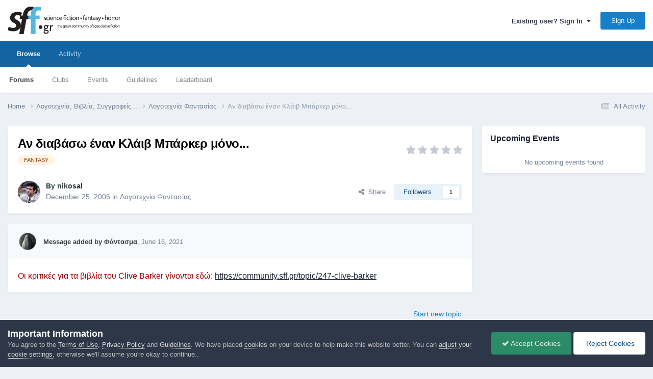

--- FILE ---
content_type: text/html;charset=UTF-8
request_url: https://community.sff.gr/topic/5603-%CE%B1%CE%BD-%CE%B4%CE%B9%CE%B1%CE%B2%CE%AC%CF%83%CF%89-%CE%AD%CE%BD%CE%B1%CE%BD-%CE%BA%CE%BB%CE%AC%CE%B9%CE%B2-%CE%BC%CF%80%CE%AC%CF%81%CE%BA%CE%B5%CF%81-%CE%BC%CF%8C%CE%BD%CE%BF/
body_size: 39601
content:
<!DOCTYPE html>
<html lang="en-US" dir="ltr">
	<head>
		<meta charset="utf-8">
        
            

<!-- IPS Data Layer Start -->
<script>
    /* IPS Configuration */
    const IpsDataLayerConfig = {"_events":{"account_login":{"enabled":true,"formatted_name":"account_login"},"account_logout":{"enabled":true,"formatted_name":"account_logout"},"account_register":{"enabled":true,"formatted_name":"account_register"},"content_comment":{"enabled":false,"formatted_name":"content_comment"},"content_create":{"enabled":false,"formatted_name":"content_create"},"content_react":{"enabled":false,"formatted_name":"content_react"},"content_view":{"enabled":false,"formatted_name":"content_view"},"search":{"enabled":true,"formatted_name":"search"}},"_properties":{"content_container_url":{"event_keys":["content_*","filter_*","sort","file_download"],"pii":false,"formatted_name":"content_container_url","enabled":true,"type":"string","page_level":true},"content_id":{"event_keys":["content_*","file_download"],"pii":false,"formatted_name":"content_id","enabled":true,"type":"number","page_level":true},"author_name":{"event_keys":["content_*","social_reply","file_download"],"pii":true,"formatted_name":"author_name","enabled":true,"type":"string","page_level":true},"content_title":{"event_keys":["content_*","file_download"],"pii":true,"formatted_name":"content_title","enabled":true,"type":"string","page_level":true},"content_url":{"event_keys":["content_*","file_download"],"pii":false,"formatted_name":"content_url","enabled":true,"type":"string","page_level":true},"author_id":{"event_keys":["content_*","social_reply","file_download"],"pii":true,"formatted_name":"author_id","enabled":true,"type":"number | string","replace_with_sso":true,"page_level":true},"comment_type":{"event_keys":["content_comment","content_react","content_quote"],"pii":false,"formatted_name":"comment_type","enabled":true,"type":"string","page_level":false},"comment_url":{"event_keys":["content_comment","content_react","content_quote"],"pii":false,"formatted_name":"comment_url","enabled":true,"type":"string","page_level":false},"community_area":{"event_keys":["filter_*","sort"],"pii":false,"formatted_name":"community_area","enabled":true,"type":"string","page_level":true},"content_age":{"event_keys":["content_*","file_download"],"pii":false,"formatted_name":"content_age","enabled":true,"type":"number","page_level":true},"content_area":{"event_keys":["content_*","filter_*","sort","file_download"],"pii":false,"formatted_name":"content_area","enabled":true,"type":"string","page_level":true},"content_container_id":{"event_keys":["content_*","filter_*","sort","file_download"],"pii":false,"formatted_name":"content_container_id","enabled":true,"type":"number","page_level":true},"content_container_name":{"event_keys":["content_*","filter_*","sort","file_download"],"pii":false,"formatted_name":"content_container_name","enabled":true,"type":"string","page_level":true},"content_container_path":{"event_keys":["content_*"],"pii":false,"formatted_name":"content_container_path","enabled":false,"type":"array","page_level":true,"default":[]},"content_container_type":{"event_keys":["content_*","filter_*","sort","file_download"],"pii":false,"formatted_name":"content_container_type","enabled":true,"type":"string","page_level":true},"content_type":{"event_keys":["content_*","filter_*","sort","file_download"],"pii":false,"formatted_name":"content_type","enabled":true,"type":"string","page_level":true},"file_name":{"event_keys":["file_download"],"pii":false,"formatted_name":"file_name","enabled":true,"type":"string","page_level":false},"ips_time":{"event_keys":["*"],"pii":false,"formatted_name":"ips_time","enabled":true,"type":"number","page_level":true},"page_number":{"event_keys":["content_view","query","filter","sort"],"pii":false,"formatted_name":"page_number","enabled":true,"type":"number","page_level":true},"comment_id":{"event_keys":["content_comment","content_react","content_quote"],"pii":false,"formatted_name":"comment_id","enabled":true,"type":"number","page_level":false},"logged_in":{"event_keys":[],"pii":false,"formatted_name":"logged_in","enabled":true,"type":"number","page_level":true},"logged_in_time":{"event_keys":[],"pii":false,"formatted_name":"logged_in_time","enabled":true,"type":"number","page_level":true},"member_group":{"event_keys":[],"pii":false,"formatted_name":"member_group","enabled":true,"type":"string","page_level":true},"member_group_id":{"event_keys":[],"pii":false,"formatted_name":"member_group_id","enabled":true,"type":"number","page_level":true},"member_id":{"event_keys":[],"pii":true,"formatted_name":"member_id","enabled":true,"type":"number | string","page_level":true,"replace_with_sso":true},"member_name":{"event_keys":[],"pii":true,"formatted_name":"member_name","enabled":true,"type":"string","page_level":true},"profile_group":{"event_keys":["social_*"],"pii":false,"formatted_name":"profile_group","enabled":true,"type":"string","page_level":true},"profile_group_id":{"event_keys":["social_*"],"pii":false,"formatted_name":"profile_group_id","enabled":true,"type":"number","page_level":true},"profile_id":{"event_keys":["social_*"],"pii":true,"formatted_name":"profile_id","enabled":true,"type":"number | string","page_level":true,"replace_with_sso":true},"profile_name":{"event_keys":["social_*"],"pii":true,"formatted_name":"profile_name","enabled":true,"type":"string","page_level":true},"reaction_type":{"event_keys":["content_react"],"pii":false,"formatted_name":"reaction_type","enabled":true,"type":"string","page_level":false},"sort_by":{"event_keys":["*sort"],"pii":false,"formatted_name":"sort_by","enabled":true,"type":"string","page_level":true},"sort_direction":{"event_keys":["*sort"],"pii":false,"formatted_name":"sort_direction","enabled":true,"type":"string","page_level":true},"view_location":{"event_keys":["*_view"],"pii":false,"formatted_name":"view_location","enabled":true,"type":"string","page_level":true,"default":"page"},"query":{"event_keys":["search"],"pii":false,"formatted_name":"query","enabled":true,"type":"string","page_level":false},"filter_title":{"event_keys":["filter_*"],"pii":false,"formatted_name":"filter_title","enabled":true,"type":"string","page_level":false},"ips_key":{"event_keys":["*"],"pii":false,"formatted_name":"ips_key","enabled":false,"type":"string","page_level":true}},"_pii":true,"_pii_groups":[["author_id","author_name"],["member_id","member_name"],["profile_id","profile_name"]]};

    /* IPS Context */
    const IpsDataLayerContext = {"content_container_url":"https:\/\/community.sff.gr\/forum\/55-%CE%BB%CE%BF%CE%B3%CE%BF%CF%84%CE%B5%CF%87%CE%BD%CE%AF%CE%B1-%CF%86%CE%B1%CE%BD%CF%84%CE%B1%CF%83%CE%AF%CE%B1%CF%82\/","content_id":5603,"author_name":"nikosal","content_title":"\u0391\u03bd \u03b4\u03b9\u03b1\u03b2\u03ac\u03c3\u03c9 \u03ad\u03bd\u03b1\u03bd \u039a\u03bb\u03ac\u03b9\u03b2 \u039c\u03c0\u03ac\u03c1\u03ba\u03b5\u03c1 \u03bc\u03cc\u03bd\u03bf...","content_url":"https:\/\/community.sff.gr\/topic\/5603-%CE%B1%CE%BD-%CE%B4%CE%B9%CE%B1%CE%B2%CE%AC%CF%83%CF%89-%CE%AD%CE%BD%CE%B1%CE%BD-%CE%BA%CE%BB%CE%AC%CE%B9%CE%B2-%CE%BC%CF%80%CE%AC%CF%81%CE%BA%CE%B5%CF%81-%CE%BC%CF%8C%CE%BD%CE%BF\/","author_id":394,"community_area":"Forums","content_age":6960,"content_area":"Forums","content_container_id":55,"content_container_name":"Λογοτεχνία Φαντασίας","content_container_type":"forums","content_type":"topic","ips_time":null,"page_number":null,"logged_in":0,"logged_in_time":null,"member_group":"Guests","member_group_id":2,"member_id":null,"member_name":null,"profile_group":null,"profile_group_id":null,"profile_id":null,"profile_name":null,"sort_by":null,"sort_direction":null,"view_location":"page"};

    /* IPS Events */
    const IpsDataLayerEvents = [];
</script>


<!-- Handlers -->

<!-- Initializers -->
<script> let initcodegtm = context => { if ( !(context instanceof Object) ) { return; } /* Set the key and time */ let ips_time = IpsDataLayerConfig._properties.ips_time.enabled ? IpsDataLayerConfig._properties.ips_time.formatted_name : false; let ips_key = IpsDataLayerConfig._properties.ips_key.enabled ? IpsDataLayerConfig._properties.ips_key.formatted_name : false; if ( ips_time ) { context[ips_time] = Math.floor( Date.now() / 1000 ); } if ( ips_key ) { let s = i => { return Math.floor((1 + Math.random()) * Math.pow(16, i)) .toString(16) .substring(1); }; let mt = Date.now(); let sec = Math.floor(mt / 1000); let secString = sec.toString(16); secString = secString.substring( secString.length - 8 ); let ms = ( mt - ( sec * 1000 ) ) * 1000; /* milliseconds*/ let msString = (ms + 0x100000).toString(16).substring(1); let randomId = secString + msString + s(1) + '.' + s(4) + s(4); context[ips_key] = randomId; } for ( let i in context ) { if ( context[i] === null ) { context[i] = undefined; } } try { if (context instanceof Object) { window.dataLayer = window.dataLayer || []; window.dataLayer.push(context); return; } Debug.log( 'Invalid Data Layer Context: The IPS GTM Data Layer Initializer failed because the context wasn\'t an Object' ); } catch (e) { Debug.error('Bad Data Layer Initializer: Event initializer failed!'); } }; initcodegtm(IpsDataLayerContext || {}); </script>
<!-- END Initializers -->

<!-- Head Snippets -->

<!-- END Head Snippets -->

<!-- Event Callbacks -->
<script>
const IpsDataLayerEventHandlers = [
    ( () => _event => { try { if ( (_event._properties instanceof Object) && (typeof _event._key === 'string')) { window.dataLayer = window.dataLayer || []; let properties = {}; for ( let pKey in _event._properties ) { properties[_event._key + '.' + pKey] = _event._properties[pKey]; } window.dataLayer.push( { ...properties, 'event': _event._key } ); return; } Debug.log( 'Invalid Data Layer Event: An event wasn\'t processed by the IPS GTM Data Layer Handler. The event\'s _key has to be a string, and its _properties has to be an Object.' ); } catch (e) { Debug.error( e ); } } )
];
</script>
<!-- END Event Callbacks -->

<!-- Properties Callbacks -->
<script>
const IpsDataLayerPropertiesHandlers = [
    ( () => _properties => { try { if ( _properties instanceof Object ) { delete _properties.event; /* this cannot be set since this handler is NOT for adding GTM events*/ window.dataLayer = window.dataLayer || []; window.dataLayer.push( _properties ); } } catch (e) { Debug.error( e ); } } )
];
</script>
<!-- END Properties Callbacks -->

<!-- END Handlers -->

<!-- IPS Data Layer End -->
        
		<title>Αν διαβάσω έναν Κλάιβ Μπάρκερ μόνο... - Λογοτεχνία Φαντασίας - SFF.gr - Επιστημονική Φαντασία, Μυθοπλασία, Τρόμος</title>
		
			<!-- Global site tag (gtag.js) - Google Analytics -->
<script async src="https://www.googletagmanager.com/gtag/js?id=UA-6315254-1"></script>
<script>
  window.dataLayer = window.dataLayer || [];
  function gtag(){dataLayer.push(arguments);}
  gtag('js', new Date());

  gtag('config', 'UA-6315254-1');
</script>
		
		
		
		

	<meta name="viewport" content="width=device-width, initial-scale=1">


	
	
		<meta property="og:image" content="https://community.sff.gr/uploads/monthly_2017_10/meta_image.png.ffb0ce2efe57f0fe41580610d2ffe88f.png">
	


	<meta name="twitter:card" content="summary_large_image" />




	
		
			
				<meta property="og:title" content="Αν διαβάσω έναν Κλάιβ Μπάρκερ μόνο...">
			
		
	

	
		
			
				<meta property="og:type" content="website">
			
		
	

	
		
			
				<meta property="og:url" content="https://community.sff.gr/topic/5603-%CE%B1%CE%BD-%CE%B4%CE%B9%CE%B1%CE%B2%CE%AC%CF%83%CF%89-%CE%AD%CE%BD%CE%B1%CE%BD-%CE%BA%CE%BB%CE%AC%CE%B9%CE%B2-%CE%BC%CF%80%CE%AC%CF%81%CE%BA%CE%B5%CF%81-%CE%BC%CF%8C%CE%BD%CE%BF/">
			
		
	

	
		
			
				<meta name="description" content="Θέλω να διαβάσω ένα βιβλίο του Κλάιβ Μπάρκερ. Δεν έχω διαβάσει ποτέ ως τώρα και δεν ξέρω αν θα αποφασίσω ποτέ να διαβάσω δεύτερο (εκτός βέβαια και αν με ενθουσιάσει αυτό το πρώτο). Ποιο λοιπόν μου προτείνετε να διαβάσω; Θα μου πείτε, &quot;ποιο θα σου αρέσει περισσότερο εξαρτάται και από σένα&quot;. Σωστό....">
			
		
	

	
		
			
				<meta property="og:description" content="Θέλω να διαβάσω ένα βιβλίο του Κλάιβ Μπάρκερ. Δεν έχω διαβάσει ποτέ ως τώρα και δεν ξέρω αν θα αποφασίσω ποτέ να διαβάσω δεύτερο (εκτός βέβαια και αν με ενθουσιάσει αυτό το πρώτο). Ποιο λοιπόν μου προτείνετε να διαβάσω; Θα μου πείτε, &quot;ποιο θα σου αρέσει περισσότερο εξαρτάται και από σένα&quot;. Σωστό....">
			
		
	

	
		
			
				<meta property="og:updated_time" content="2020-06-19T10:05:39Z">
			
		
	

	
		
			
				<meta name="keywords" content="FANTASY">
			
		
	

	
		
			
				<meta property="og:site_name" content="SFF.gr - Επιστημονική Φαντασία, Μυθοπλασία, Τρόμος">
			
		
	

	
		
			
				<meta property="og:locale" content="en_US">
			
		
	


	
		<link rel="next" href="https://community.sff.gr/topic/5603-%CE%B1%CE%BD-%CE%B4%CE%B9%CE%B1%CE%B2%CE%AC%CF%83%CF%89-%CE%AD%CE%BD%CE%B1%CE%BD-%CE%BA%CE%BB%CE%AC%CE%B9%CE%B2-%CE%BC%CF%80%CE%AC%CF%81%CE%BA%CE%B5%CF%81-%CE%BC%CF%8C%CE%BD%CE%BF/page/2/" />
	

	
		<link rel="last" href="https://community.sff.gr/topic/5603-%CE%B1%CE%BD-%CE%B4%CE%B9%CE%B1%CE%B2%CE%AC%CF%83%CF%89-%CE%AD%CE%BD%CE%B1%CE%BD-%CE%BA%CE%BB%CE%AC%CE%B9%CE%B2-%CE%BC%CF%80%CE%AC%CF%81%CE%BA%CE%B5%CF%81-%CE%BC%CF%8C%CE%BD%CE%BF/page/2/" />
	

	
		<link rel="canonical" href="https://community.sff.gr/topic/5603-%CE%B1%CE%BD-%CE%B4%CE%B9%CE%B1%CE%B2%CE%AC%CF%83%CF%89-%CE%AD%CE%BD%CE%B1%CE%BD-%CE%BA%CE%BB%CE%AC%CE%B9%CE%B2-%CE%BC%CF%80%CE%AC%CF%81%CE%BA%CE%B5%CF%81-%CE%BC%CF%8C%CE%BD%CE%BF/" />
	





<link rel="manifest" href="https://community.sff.gr/manifest.webmanifest/">
<meta name="msapplication-config" content="https://community.sff.gr/browserconfig.xml/">
<meta name="msapplication-starturl" content="/">
<meta name="application-name" content="SFF.gr - Επιστημονική Φαντασία, Μυθοπλασία, Τρόμος">
<meta name="apple-mobile-web-app-title" content="SFF.gr - Επιστημονική Φαντασία, Μυθοπλασία, Τρόμος">

	<meta name="theme-color" content="#ffffff">










<link rel="preload" href="//community.sff.gr/applications/core/interface/font/fontawesome-webfont.woff2?v=4.7.0" as="font" crossorigin="anonymous">
		




	<link rel='stylesheet' href='https://community.sff.gr/uploads/css_built_1/341e4a57816af3ba440d891ca87450ff_framework.css?v=3df8c9b1d61764099878' media='all'>

	<link rel='stylesheet' href='https://community.sff.gr/uploads/css_built_1/05e81b71abe4f22d6eb8d1a929494829_responsive.css?v=3df8c9b1d61764099878' media='all'>

	<link rel='stylesheet' href='https://community.sff.gr/uploads/css_built_1/90eb5adf50a8c640f633d47fd7eb1778_core.css?v=3df8c9b1d61764099878' media='all'>

	<link rel='stylesheet' href='https://community.sff.gr/uploads/css_built_1/5a0da001ccc2200dc5625c3f3934497d_core_responsive.css?v=3df8c9b1d61764099878' media='all'>

	<link rel='stylesheet' href='https://community.sff.gr/uploads/css_built_1/62e269ced0fdab7e30e026f1d30ae516_forums.css?v=3df8c9b1d61764099878' media='all'>

	<link rel='stylesheet' href='https://community.sff.gr/uploads/css_built_1/76e62c573090645fb99a15a363d8620e_forums_responsive.css?v=3df8c9b1d61764099878' media='all'>

	<link rel='stylesheet' href='https://community.sff.gr/uploads/css_built_1/ebdea0c6a7dab6d37900b9190d3ac77b_topics.css?v=3df8c9b1d61764099878' media='all'>

	<link rel='stylesheet' href='https://community.sff.gr/uploads/css_built_1/51a672ecd6862df2c2f1969522683ee9_calendar.css?v=3df8c9b1d61764099878' media='all'>





<link rel='stylesheet' href='https://community.sff.gr/uploads/css_built_1/258adbb6e4f3e83cd3b355f84e3fa002_custom.css?v=3df8c9b1d61764099878' media='all'>




		
		

	
	<link rel='shortcut icon' href='https://community.sff.gr/uploads/monthly_2017_10/favicon.ico.e71757c8248cab1ed23d3f4a6f8ae397.ico' type="image/x-icon">

	</head>
	<body class='ipsApp ipsApp_front ipsJS_none ipsClearfix' data-controller='core.front.core.app,core.front.core.dataLayer' data-message="" data-pageApp='forums' data-pageLocation='front' data-pageModule='forums' data-pageController='topic' data-pageID='5603'  >
		
        

        
            

<!-- IPS Data Body Start -->

<!-- Handlers -->

<!-- END Handlers -->

<!-- IPS Data Layer Body End -->
        

		<a href='#ipsLayout_mainArea' class='ipsHide' title='Go to main content on this page' accesskey='m'>Jump to content</a>
		





		<div id='ipsLayout_header' class='ipsClearfix'>
			<header>
				<div class='ipsLayout_container'>
					


<a href='https://community.sff.gr/' id='elLogo' accesskey='1'><img src="https://community.sff.gr/uploads/monthly_2020_11/sff-2-3.png.5fff0e86b004a6439859b9c3de56233d.png" alt='SFF.gr - Επιστημονική Φαντασία, Μυθοπλασία, Τρόμος'></a>

					
						

	<ul id='elUserNav' class='ipsList_inline cSignedOut ipsResponsive_showDesktop'>
		
        
		
        
        
            
            <li id='elSignInLink'>
                <a href='https://community.sff.gr/login/' data-ipsMenu-closeOnClick="false" data-ipsMenu id='elUserSignIn'>
                    Existing user? Sign In &nbsp;<i class='fa fa-caret-down'></i>
                </a>
                
<div id='elUserSignIn_menu' class='ipsMenu ipsMenu_auto ipsHide'>
	<form accept-charset='utf-8' method='post' action='https://community.sff.gr/login/'>
		<input type="hidden" name="csrfKey" value="d092e326b99cf7ea2565875117603628">
		<input type="hidden" name="ref" value="[base64]">
		<div data-role="loginForm">
			
			
			
				
<div class="ipsPad ipsForm ipsForm_vertical">
	<h4 class="ipsType_sectionHead">Sign In</h4>
	<br><br>
	<ul class='ipsList_reset'>
		<li class="ipsFieldRow ipsFieldRow_noLabel ipsFieldRow_fullWidth">
			
			
				<input type="email" placeholder="Email Address" name="auth" autocomplete="email">
			
		</li>
		<li class="ipsFieldRow ipsFieldRow_noLabel ipsFieldRow_fullWidth">
			<input type="password" placeholder="Password" name="password" autocomplete="current-password">
		</li>
		<li class="ipsFieldRow ipsFieldRow_checkbox ipsClearfix">
			<span class="ipsCustomInput">
				<input type="checkbox" name="remember_me" id="remember_me_checkbox" value="1" checked aria-checked="true">
				<span></span>
			</span>
			<div class="ipsFieldRow_content">
				<label class="ipsFieldRow_label" for="remember_me_checkbox">Remember me</label>
				<span class="ipsFieldRow_desc">Not recommended on shared computers</span>
			</div>
		</li>
		<li class="ipsFieldRow ipsFieldRow_fullWidth">
			<button type="submit" name="_processLogin" value="usernamepassword" class="ipsButton ipsButton_primary ipsButton_small" id="elSignIn_submit">Sign In</button>
			
				<p class="ipsType_right ipsType_small">
					
						<a href='https://community.sff.gr/lostpassword/' data-ipsDialog data-ipsDialog-title='Forgot your password?'>
					
					Forgot your password?</a>
				</p>
			
		</li>
	</ul>
</div>
			
		</div>
	</form>
</div>
            </li>
            
        
		
			<li>
				
					<a href='https://community.sff.gr/register/' data-ipsDialog data-ipsDialog-size='narrow' data-ipsDialog-title='Sign Up' id='elRegisterButton' class='ipsButton ipsButton_normal ipsButton_primary'>Sign Up</a>
				
			</li>
		
	</ul>

						
<ul class='ipsMobileHamburger ipsList_reset ipsResponsive_hideDesktop'>
	<li data-ipsDrawer data-ipsDrawer-drawerElem='#elMobileDrawer'>
		<a href='#' >
			
			
				
			
			
			
			<i class='fa fa-navicon'></i>
		</a>
	</li>
</ul>
					
				</div>
			</header>
			

	<nav data-controller='core.front.core.navBar' class=' ipsResponsive_showDesktop'>
		<div class='ipsNavBar_primary ipsLayout_container '>
			<ul data-role="primaryNavBar" class='ipsClearfix'>
				


	
		
		
			
		
		<li class='ipsNavBar_active' data-active id='elNavSecondary_1' data-role="navBarItem" data-navApp="core" data-navExt="CustomItem">
			
			
				<a href="https://community.sff.gr"  data-navItem-id="1" data-navDefault>
					Browse<span class='ipsNavBar_active__identifier'></span>
				</a>
			
			
				<ul class='ipsNavBar_secondary ' data-role='secondaryNavBar'>
					


	
		
		
			
		
		<li class='ipsNavBar_active' data-active id='elNavSecondary_11' data-role="navBarItem" data-navApp="forums" data-navExt="Forums">
			
			
				<a href="https://community.sff.gr"  data-navItem-id="11" data-navDefault>
					Forums<span class='ipsNavBar_active__identifier'></span>
				</a>
			
			
		</li>
	
	

	
		
		
		<li  id='elNavSecondary_3' data-role="navBarItem" data-navApp="core" data-navExt="Clubs">
			
			
				<a href="https://community.sff.gr/clubs/"  data-navItem-id="3" >
					Clubs<span class='ipsNavBar_active__identifier'></span>
				</a>
			
			
		</li>
	
	

	
		
		
		<li  id='elNavSecondary_12' data-role="navBarItem" data-navApp="calendar" data-navExt="Calendar">
			
			
				<a href="https://community.sff.gr/events/"  data-navItem-id="12" >
					Events<span class='ipsNavBar_active__identifier'></span>
				</a>
			
			
		</li>
	
	

	
		
		
		<li  id='elNavSecondary_16' data-role="navBarItem" data-navApp="core" data-navExt="Guidelines">
			
			
				<a href="https://community.sff.gr/guidelines/"  data-navItem-id="16" >
					Guidelines<span class='ipsNavBar_active__identifier'></span>
				</a>
			
			
		</li>
	
	

	
	

	
		
		
		<li  id='elNavSecondary_19' data-role="navBarItem" data-navApp="core" data-navExt="Leaderboard">
			
			
				<a href="https://community.sff.gr/leaderboard/"  data-navItem-id="19" >
					Leaderboard<span class='ipsNavBar_active__identifier'></span>
				</a>
			
			
		</li>
	
	

					<li class='ipsHide' id='elNavigationMore_1' data-role='navMore'>
						<a href='#' data-ipsMenu data-ipsMenu-appendTo='#elNavigationMore_1' id='elNavigationMore_1_dropdown'>More <i class='fa fa-caret-down'></i></a>
						<ul class='ipsHide ipsMenu ipsMenu_auto' id='elNavigationMore_1_dropdown_menu' data-role='moreDropdown'></ul>
					</li>
				</ul>
			
		</li>
	
	

	
		
		
		<li  id='elNavSecondary_2' data-role="navBarItem" data-navApp="core" data-navExt="CustomItem">
			
			
				<a href="https://community.sff.gr/discover/"  data-navItem-id="2" >
					Activity<span class='ipsNavBar_active__identifier'></span>
				</a>
			
			
				<ul class='ipsNavBar_secondary ipsHide' data-role='secondaryNavBar'>
					


	
		
		
		<li  id='elNavSecondary_4' data-role="navBarItem" data-navApp="core" data-navExt="AllActivity">
			
			
				<a href="https://community.sff.gr/discover/"  data-navItem-id="4" >
					All Activity<span class='ipsNavBar_active__identifier'></span>
				</a>
			
			
		</li>
	
	

	
	

	
	

	
	

	
	

	
		
		
		<li  id='elNavSecondary_9' data-role="navBarItem" data-navApp="core" data-navExt="Promoted">
			
			
				<a href="https://community.sff.gr/ourpicks/"  data-navItem-id="9" >
					Our Picks<span class='ipsNavBar_active__identifier'></span>
				</a>
			
			
		</li>
	
	

					<li class='ipsHide' id='elNavigationMore_2' data-role='navMore'>
						<a href='#' data-ipsMenu data-ipsMenu-appendTo='#elNavigationMore_2' id='elNavigationMore_2_dropdown'>More <i class='fa fa-caret-down'></i></a>
						<ul class='ipsHide ipsMenu ipsMenu_auto' id='elNavigationMore_2_dropdown_menu' data-role='moreDropdown'></ul>
					</li>
				</ul>
			
		</li>
	
	

	
	

				<li class='ipsHide' id='elNavigationMore' data-role='navMore'>
					<a href='#' data-ipsMenu data-ipsMenu-appendTo='#elNavigationMore' id='elNavigationMore_dropdown'>More</a>
					<ul class='ipsNavBar_secondary ipsHide' data-role='secondaryNavBar'>
						<li class='ipsHide' id='elNavigationMore_more' data-role='navMore'>
							<a href='#' data-ipsMenu data-ipsMenu-appendTo='#elNavigationMore_more' id='elNavigationMore_more_dropdown'>More <i class='fa fa-caret-down'></i></a>
							<ul class='ipsHide ipsMenu ipsMenu_auto' id='elNavigationMore_more_dropdown_menu' data-role='moreDropdown'></ul>
						</li>
					</ul>
				</li>
			</ul>
			

		</div>
	</nav>

			
<ul id='elMobileNav' class='ipsResponsive_hideDesktop' data-controller='core.front.core.mobileNav'>
	
		
			
			
				
				
			
				
					<li id='elMobileBreadcrumb'>
						<a href='https://community.sff.gr/forum/55-%CE%BB%CE%BF%CE%B3%CE%BF%CF%84%CE%B5%CF%87%CE%BD%CE%AF%CE%B1-%CF%86%CE%B1%CE%BD%CF%84%CE%B1%CF%83%CE%AF%CE%B1%CF%82/'>
							<span>Λογοτεχνία Φαντασίας</span>
						</a>
					</li>
				
				
			
				
				
			
		
	
	
	
	<li >
		<a data-action="defaultStream" href='https://community.sff.gr/discover/'><i class="fa fa-newspaper-o" aria-hidden="true"></i></a>
	</li>

	

	
</ul>
		</div>
		<main id='ipsLayout_body' class='ipsLayout_container'>
			<div id='ipsLayout_contentArea'>
				<div id='ipsLayout_contentWrapper'>
					
<nav class='ipsBreadcrumb ipsBreadcrumb_top ipsFaded_withHover'>
	

	<ul class='ipsList_inline ipsPos_right'>
		
		<li >
			<a data-action="defaultStream" class='ipsType_light '  href='https://community.sff.gr/discover/'><i class="fa fa-newspaper-o" aria-hidden="true"></i> <span>All Activity</span></a>
		</li>
		
	</ul>

	<ul data-role="breadcrumbList">
		<li>
			<a title="Home" href='https://community.sff.gr/'>
				<span>Home <i class='fa fa-angle-right'></i></span>
			</a>
		</li>
		
		
			<li>
				
					<a href='https://community.sff.gr/forum/33-%CE%BB%CE%BF%CE%B3%CE%BF%CF%84%CE%B5%CF%87%CE%BD%CE%AF%CE%B1-%CE%B2%CE%B9%CE%B2%CE%BB%CE%AF%CE%B1-%CF%83%CF%85%CE%B3%CE%B3%CF%81%CE%B1%CF%86%CE%B5%CE%AF%CF%82/'>
						<span>Λογοτεχνία, Βιβλία, Συγγραφείς... <i class='fa fa-angle-right' aria-hidden="true"></i></span>
					</a>
				
			</li>
		
			<li>
				
					<a href='https://community.sff.gr/forum/55-%CE%BB%CE%BF%CE%B3%CE%BF%CF%84%CE%B5%CF%87%CE%BD%CE%AF%CE%B1-%CF%86%CE%B1%CE%BD%CF%84%CE%B1%CF%83%CE%AF%CE%B1%CF%82/'>
						<span>Λογοτεχνία Φαντασίας <i class='fa fa-angle-right' aria-hidden="true"></i></span>
					</a>
				
			</li>
		
			<li>
				
					Αν διαβάσω έναν Κλάιβ Μπάρκερ μόνο...
				
			</li>
		
	</ul>
</nav>
					
					<div id='ipsLayout_mainArea'>
						
						
						
						

	




						



<div class='ipsPageHeader ipsResponsive_pull ipsBox ipsPadding sm:ipsPadding:half ipsMargin_bottom'>
		
	
	<div class='ipsFlex ipsFlex-ai:center ipsFlex-fw:wrap ipsGap:4'>
		<div class='ipsFlex-flex:11'>
			<h1 class='ipsType_pageTitle ipsContained_container'>
				

				
				
					<span class='ipsType_break ipsContained'>
						<span>Αν διαβάσω έναν Κλάιβ Μπάρκερ μόνο...</span>
					</span>
				
			</h1>
			
			
				


	
		<ul class='ipsTags ipsList_inline ' >
			
				
					

<li >
	
	<a href="https://community.sff.gr/tags/FANTASY/" class='ipsTag' title="Find other content tagged with 'FANTASY'" rel="tag" data-tag-label="FANTASY"><span>FANTASY</span></a>
	
</li>
				
			
			
		</ul>
		
	

			
		</div>
		
			<div class='ipsFlex-flex:00 ipsType_light'>
				
				
<div  class='ipsClearfix ipsRating  ipsRating_veryLarge'>
	
	<ul class='ipsRating_collective'>
		
			
				<li class='ipsRating_off'>
					<i class='fa fa-star'></i>
				</li>
			
		
			
				<li class='ipsRating_off'>
					<i class='fa fa-star'></i>
				</li>
			
		
			
				<li class='ipsRating_off'>
					<i class='fa fa-star'></i>
				</li>
			
		
			
				<li class='ipsRating_off'>
					<i class='fa fa-star'></i>
				</li>
			
		
			
				<li class='ipsRating_off'>
					<i class='fa fa-star'></i>
				</li>
			
		
	</ul>
</div>
			</div>
		
	</div>
	<hr class='ipsHr'>
	<div class='ipsPageHeader__meta ipsFlex ipsFlex-jc:between ipsFlex-ai:center ipsFlex-fw:wrap ipsGap:3'>
		<div class='ipsFlex-flex:11'>
			<div class='ipsPhotoPanel ipsPhotoPanel_mini ipsPhotoPanel_notPhone ipsClearfix'>
				

	<span class='ipsUserPhoto ipsUserPhoto_mini '>
		<img src='https://community.sff.gr/uploads/profile/photo-thumb-394.jpg' alt='nikosal' loading="lazy">
	</span>

				<div>
					<p class='ipsType_reset ipsType_blendLinks'>
						<span class='ipsType_normal'>
						
							<strong>By 


<span style='color:#'>nikosal</span></strong><br />
							<span class='ipsType_light'><time datetime='2006-12-25T10:41:09Z' title='12/25/2006 10:41  AM' data-short='19 yr'>December 25, 2006</time> in <a href="https://community.sff.gr/forum/55-%CE%BB%CE%BF%CE%B3%CE%BF%CF%84%CE%B5%CF%87%CE%BD%CE%AF%CE%B1-%CF%86%CE%B1%CE%BD%CF%84%CE%B1%CF%83%CE%AF%CE%B1%CF%82/">Λογοτεχνία Φαντασίας</a></span>
						
						</span>
					</p>
				</div>
			</div>
		</div>
		
			<div class='ipsFlex-flex:01 ipsResponsive_hidePhone'>
				<div class='ipsShareLinks'>
					
						


    <a href='#elShareItem_2079751482_menu' id='elShareItem_2079751482' data-ipsMenu class='ipsShareButton ipsButton ipsButton_verySmall ipsButton_link ipsButton_link--light'>
        <span><i class='fa fa-share-alt'></i></span> &nbsp;Share
    </a>

    <div class='ipsPadding ipsMenu ipsMenu_auto ipsHide' id='elShareItem_2079751482_menu' data-controller="core.front.core.sharelink">
        <ul class='ipsList_inline'>
            
                <li>
<a href="https://www.linkedin.com/shareArticle?mini=true&amp;url=https%3A%2F%2Fcommunity.sff.gr%2Ftopic%2F5603-%25CE%25B1%25CE%25BD-%25CE%25B4%25CE%25B9%25CE%25B1%25CE%25B2%25CE%25AC%25CF%2583%25CF%2589-%25CE%25AD%25CE%25BD%25CE%25B1%25CE%25BD-%25CE%25BA%25CE%25BB%25CE%25AC%25CE%25B9%25CE%25B2-%25CE%25BC%25CF%2580%25CE%25AC%25CF%2581%25CE%25BA%25CE%25B5%25CF%2581-%25CE%25BC%25CF%258C%25CE%25BD%25CE%25BF%2F&amp;title=%CE%91%CE%BD+%CE%B4%CE%B9%CE%B1%CE%B2%CE%AC%CF%83%CF%89+%CE%AD%CE%BD%CE%B1%CE%BD+%CE%9A%CE%BB%CE%AC%CE%B9%CE%B2+%CE%9C%CF%80%CE%AC%CF%81%CE%BA%CE%B5%CF%81+%CE%BC%CF%8C%CE%BD%CE%BF..." rel="nofollow noopener" class="cShareLink cShareLink_linkedin" target="_blank" data-role="shareLink" title='Share on LinkedIn' data-ipsTooltip>
	<i class="fa fa-linkedin"></i>
</a></li>
            
                <li>
<a href="https://www.facebook.com/sharer/sharer.php?u=https%3A%2F%2Fcommunity.sff.gr%2Ftopic%2F5603-%25CE%25B1%25CE%25BD-%25CE%25B4%25CE%25B9%25CE%25B1%25CE%25B2%25CE%25AC%25CF%2583%25CF%2589-%25CE%25AD%25CE%25BD%25CE%25B1%25CE%25BD-%25CE%25BA%25CE%25BB%25CE%25AC%25CE%25B9%25CE%25B2-%25CE%25BC%25CF%2580%25CE%25AC%25CF%2581%25CE%25BA%25CE%25B5%25CF%2581-%25CE%25BC%25CF%258C%25CE%25BD%25CE%25BF%2F" class="cShareLink cShareLink_facebook" target="_blank" data-role="shareLink" title='Share on Facebook' data-ipsTooltip rel='noopener nofollow'>
	<i class="fa fa-facebook"></i>
</a></li>
            
                <li>
<a href="https://x.com/share?url=https%3A%2F%2Fcommunity.sff.gr%2Ftopic%2F5603-%2525CE%2525B1%2525CE%2525BD-%2525CE%2525B4%2525CE%2525B9%2525CE%2525B1%2525CE%2525B2%2525CE%2525AC%2525CF%252583%2525CF%252589-%2525CE%2525AD%2525CE%2525BD%2525CE%2525B1%2525CE%2525BD-%2525CE%2525BA%2525CE%2525BB%2525CE%2525AC%2525CE%2525B9%2525CE%2525B2-%2525CE%2525BC%2525CF%252580%2525CE%2525AC%2525CF%252581%2525CE%2525BA%2525CE%2525B5%2525CF%252581-%2525CE%2525BC%2525CF%25258C%2525CE%2525BD%2525CE%2525BF%2F" class="cShareLink cShareLink_x" target="_blank" data-role="shareLink" title='Share on X' data-ipsTooltip rel='nofollow noopener'>
    <i class="fa fa-x"></i>
</a></li>
            
                <li>
<a href="mailto:?subject=%CE%91%CE%BD%20%CE%B4%CE%B9%CE%B1%CE%B2%CE%AC%CF%83%CF%89%20%CE%AD%CE%BD%CE%B1%CE%BD%20%CE%9A%CE%BB%CE%AC%CE%B9%CE%B2%20%CE%9C%CF%80%CE%AC%CF%81%CE%BA%CE%B5%CF%81%20%CE%BC%CF%8C%CE%BD%CE%BF...&body=https%3A%2F%2Fcommunity.sff.gr%2Ftopic%2F5603-%25CE%25B1%25CE%25BD-%25CE%25B4%25CE%25B9%25CE%25B1%25CE%25B2%25CE%25AC%25CF%2583%25CF%2589-%25CE%25AD%25CE%25BD%25CE%25B1%25CE%25BD-%25CE%25BA%25CE%25BB%25CE%25AC%25CE%25B9%25CE%25B2-%25CE%25BC%25CF%2580%25CE%25AC%25CF%2581%25CE%25BA%25CE%25B5%25CF%2581-%25CE%25BC%25CF%258C%25CE%25BD%25CE%25BF%2F" rel='nofollow' class='cShareLink cShareLink_email' title='Share via email' data-ipsTooltip>
	<i class="fa fa-envelope"></i>
</a></li>
            
        </ul>
        
            <hr class='ipsHr'>
            <button class='ipsHide ipsButton ipsButton_verySmall ipsButton_light ipsButton_fullWidth ipsMargin_top:half' data-controller='core.front.core.webshare' data-role='webShare' data-webShareTitle='Αν διαβάσω έναν Κλάιβ Μπάρκερ μόνο...' data-webShareText='Αν διαβάσω έναν Κλάιβ Μπάρκερ μόνο...' data-webShareUrl='https://community.sff.gr/topic/5603-%CE%B1%CE%BD-%CE%B4%CE%B9%CE%B1%CE%B2%CE%AC%CF%83%CF%89-%CE%AD%CE%BD%CE%B1%CE%BD-%CE%BA%CE%BB%CE%AC%CE%B9%CE%B2-%CE%BC%CF%80%CE%AC%CF%81%CE%BA%CE%B5%CF%81-%CE%BC%CF%8C%CE%BD%CE%BF/'>More sharing options...</button>
        
    </div>

					
					
                    

					



					

<div data-followApp='forums' data-followArea='topic' data-followID='5603' data-controller='core.front.core.followButton'>
	

	<a href='https://community.sff.gr/login/' rel="nofollow" class="ipsFollow ipsPos_middle ipsButton ipsButton_light ipsButton_verySmall " data-role="followButton" data-ipsTooltip title='Sign in to follow this'>
		<span>Followers</span>
		<span class='ipsCommentCount'>1</span>
	</a>

</div>
				</div>
			</div>
					
	</div>
	
	
</div>





	


<div class='cContentMessage  ipsBox ipsMargin_vertical'>
	<div class='cContentMessage__header'>
		<div class='ipsFlex ipsFlex-ai:center ipsFlex-fw:wrap ipsGap:3'>
			<div class='cContentMessage__header--avatar ipsFlex-flex:00'>
				
					

	<span class='ipsUserPhoto ipsUserPhoto_tiny '>
		<img src='https://community.sff.gr/uploads/monthly_2024_03/Ghost2.thumb.png.d54fc173571c0f35ac71175e5c772233.png' alt='Φάντασμα' loading="lazy">
	</span>

				
			</div>
			<div class='cContentMessage__header--text ipsFlex-flex:11 ipsFlex ipsFlex-fw:wrap ipsFlex-ai:center ipsFlex-jc:between'>
				<div class='ipsFlex-flex:11 ipsMargin_right'>
					
						<strong class='cContentMessage_author'>Message added by Φάντασμα</strong><span class='ipsType_light'>, <time datetime='2021-06-16T16:22:24Z' title='06/16/2021 04:22  PM' data-short='4 yr'>June 16, 2021</time></span>
					
				</div>
				
			</div>
		</div>
	</div>
	<div class='ipsPad'>
		



<div class='ipsType_richText ipsType_normal ipsClearfix' data-controller='core.front.core.lightboxedImages' >
<p>
	<span style="font-size:16px;"><span style="background-color:#ffffff;color:#990000;">Οι κριτικές για τα βιβλία του Clive Barker γίνονται εδώ: </span><a href="https://community.sff.gr/topic/247-clive-barker" rel="">https://community.sff.gr/topic/247-clive-barker</a></span>
</p>

</div>

	</div>
</div>




<div class='ipsClearfix'>
	<ul class="ipsToolList ipsToolList_horizontal ipsClearfix ipsSpacer_both ipsResponsive_hidePhone">
		
		
			<li class='ipsResponsive_hidePhone'>
				
					<a href="https://community.sff.gr/forum/55-%CE%BB%CE%BF%CE%B3%CE%BF%CF%84%CE%B5%CF%87%CE%BD%CE%AF%CE%B1-%CF%86%CE%B1%CE%BD%CF%84%CE%B1%CF%83%CE%AF%CE%B1%CF%82/?do=add" rel="nofollow" class='ipsButton ipsButton_link ipsButton_medium ipsButton_fullWidth' title='Start a new topic in this forum'>Start new topic</a>
				
			</li>
		
		
	</ul>
</div>

<div id='comments' data-controller='core.front.core.commentFeed,forums.front.topic.view, core.front.core.ignoredComments' data-autoPoll data-baseURL='https://community.sff.gr/topic/5603-%CE%B1%CE%BD-%CE%B4%CE%B9%CE%B1%CE%B2%CE%AC%CF%83%CF%89-%CE%AD%CE%BD%CE%B1%CE%BD-%CE%BA%CE%BB%CE%AC%CE%B9%CE%B2-%CE%BC%CF%80%CE%AC%CF%81%CE%BA%CE%B5%CF%81-%CE%BC%CF%8C%CE%BD%CE%BF/'  data-feedID='topic-5603' class='cTopic ipsClear ipsSpacer_top'>
	
			

				<div class="ipsBox ipsResponsive_pull ipsPadding:half ipsClearfix ipsClear ipsMargin_bottom">
					
					
						


	
	<ul class='ipsPagination' id='elPagination_c55575fbc78371920e0a9c71688e5730_741606874' data-ipsPagination-seoPagination='true' data-pages='2' data-ipsPagination  data-ipsPagination-pages="2" data-ipsPagination-perPage='25'>
		
			
				<li class='ipsPagination_first ipsPagination_inactive'><a href='https://community.sff.gr/topic/5603-%CE%B1%CE%BD-%CE%B4%CE%B9%CE%B1%CE%B2%CE%AC%CF%83%CF%89-%CE%AD%CE%BD%CE%B1%CE%BD-%CE%BA%CE%BB%CE%AC%CE%B9%CE%B2-%CE%BC%CF%80%CE%AC%CF%81%CE%BA%CE%B5%CF%81-%CE%BC%CF%8C%CE%BD%CE%BF/#comments' rel="first" data-page='1' data-ipsTooltip title='First page'><i class='fa fa-angle-double-left'></i></a></li>
				<li class='ipsPagination_prev ipsPagination_inactive'><a href='https://community.sff.gr/topic/5603-%CE%B1%CE%BD-%CE%B4%CE%B9%CE%B1%CE%B2%CE%AC%CF%83%CF%89-%CE%AD%CE%BD%CE%B1%CE%BD-%CE%BA%CE%BB%CE%AC%CE%B9%CE%B2-%CE%BC%CF%80%CE%AC%CF%81%CE%BA%CE%B5%CF%81-%CE%BC%CF%8C%CE%BD%CE%BF/#comments' rel="prev" data-page='0' data-ipsTooltip title='Previous page'>Prev</a></li>
			
			<li class='ipsPagination_page ipsPagination_active'><a href='https://community.sff.gr/topic/5603-%CE%B1%CE%BD-%CE%B4%CE%B9%CE%B1%CE%B2%CE%AC%CF%83%CF%89-%CE%AD%CE%BD%CE%B1%CE%BD-%CE%BA%CE%BB%CE%AC%CE%B9%CE%B2-%CE%BC%CF%80%CE%AC%CF%81%CE%BA%CE%B5%CF%81-%CE%BC%CF%8C%CE%BD%CE%BF/#comments' data-page='1'>1</a></li>
			
				
					<li class='ipsPagination_page'><a href='https://community.sff.gr/topic/5603-%CE%B1%CE%BD-%CE%B4%CE%B9%CE%B1%CE%B2%CE%AC%CF%83%CF%89-%CE%AD%CE%BD%CE%B1%CE%BD-%CE%BA%CE%BB%CE%AC%CE%B9%CE%B2-%CE%BC%CF%80%CE%AC%CF%81%CE%BA%CE%B5%CF%81-%CE%BC%CF%8C%CE%BD%CE%BF/page/2/#comments' data-page='2'>2</a></li>
				
				<li class='ipsPagination_next'><a href='https://community.sff.gr/topic/5603-%CE%B1%CE%BD-%CE%B4%CE%B9%CE%B1%CE%B2%CE%AC%CF%83%CF%89-%CE%AD%CE%BD%CE%B1%CE%BD-%CE%BA%CE%BB%CE%AC%CE%B9%CE%B2-%CE%BC%CF%80%CE%AC%CF%81%CE%BA%CE%B5%CF%81-%CE%BC%CF%8C%CE%BD%CE%BF/page/2/#comments' rel="next" data-page='2' data-ipsTooltip title='Next page'>Next</a></li>
				<li class='ipsPagination_last'><a href='https://community.sff.gr/topic/5603-%CE%B1%CE%BD-%CE%B4%CE%B9%CE%B1%CE%B2%CE%AC%CF%83%CF%89-%CE%AD%CE%BD%CE%B1%CE%BD-%CE%BA%CE%BB%CE%AC%CE%B9%CE%B2-%CE%BC%CF%80%CE%AC%CF%81%CE%BA%CE%B5%CF%81-%CE%BC%CF%8C%CE%BD%CE%BF/page/2/#comments' rel="last" data-page='2' data-ipsTooltip title='Last page'><i class='fa fa-angle-double-right'></i></a></li>
			
			
				<li class='ipsPagination_pageJump'>
					<a href='#' data-ipsMenu data-ipsMenu-closeOnClick='false' data-ipsMenu-appendTo='#elPagination_c55575fbc78371920e0a9c71688e5730_741606874' id='elPagination_c55575fbc78371920e0a9c71688e5730_741606874_jump'>Page 1 of 2 &nbsp;<i class='fa fa-caret-down'></i></a>
					<div class='ipsMenu ipsMenu_narrow ipsPadding ipsHide' id='elPagination_c55575fbc78371920e0a9c71688e5730_741606874_jump_menu'>
						<form accept-charset='utf-8' method='post' action='https://community.sff.gr/topic/5603-%CE%B1%CE%BD-%CE%B4%CE%B9%CE%B1%CE%B2%CE%AC%CF%83%CF%89-%CE%AD%CE%BD%CE%B1%CE%BD-%CE%BA%CE%BB%CE%AC%CE%B9%CE%B2-%CE%BC%CF%80%CE%AC%CF%81%CE%BA%CE%B5%CF%81-%CE%BC%CF%8C%CE%BD%CE%BF/#comments' data-role="pageJump" data-baseUrl='#'>
							<ul class='ipsForm ipsForm_horizontal'>
								<li class='ipsFieldRow'>
									<input type='number' min='1' max='2' placeholder='Page number' class='ipsField_fullWidth' name='page'>
								</li>
								<li class='ipsFieldRow ipsFieldRow_fullWidth'>
									<input type='submit' class='ipsButton_fullWidth ipsButton ipsButton_verySmall ipsButton_primary' value='Go'>
								</li>
							</ul>
						</form>
					</div>
				</li>
			
		
	</ul>

					
				</div>
			
	

	

<div data-controller='core.front.core.recommendedComments' data-url='https://community.sff.gr/topic/5603-%CE%B1%CE%BD-%CE%B4%CE%B9%CE%B1%CE%B2%CE%AC%CF%83%CF%89-%CE%AD%CE%BD%CE%B1%CE%BD-%CE%BA%CE%BB%CE%AC%CE%B9%CE%B2-%CE%BC%CF%80%CE%AC%CF%81%CE%BA%CE%B5%CF%81-%CE%BC%CF%8C%CE%BD%CE%BF/?recommended=comments' class='ipsRecommendedComments ipsHide'>
	<div data-role="recommendedComments">
		<h2 class='ipsType_sectionHead ipsType_large ipsType_bold ipsMargin_bottom'>Recommended Posts</h2>
		
	</div>
</div>
	
	<div id="elPostFeed" data-role='commentFeed' data-controller='core.front.core.moderation' >
		<form action="https://community.sff.gr/topic/5603-%CE%B1%CE%BD-%CE%B4%CE%B9%CE%B1%CE%B2%CE%AC%CF%83%CF%89-%CE%AD%CE%BD%CE%B1%CE%BD-%CE%BA%CE%BB%CE%AC%CE%B9%CE%B2-%CE%BC%CF%80%CE%AC%CF%81%CE%BA%CE%B5%CF%81-%CE%BC%CF%8C%CE%BD%CE%BF/?csrfKey=d092e326b99cf7ea2565875117603628&amp;do=multimodComment" method="post" data-ipsPageAction data-role='moderationTools'>
			
			
				

					

					
					



<a id='comment-62865'></a>
<article  id='elComment_62865' class='cPost ipsBox ipsResponsive_pull  ipsComment  ipsComment_parent ipsClearfix ipsClear ipsColumns ipsColumns_noSpacing ipsColumns_collapsePhone    '>
	

	

	<div class='cAuthorPane_mobile ipsResponsive_showPhone'>
		<div class='cAuthorPane_photo'>
			<div class='cAuthorPane_photoWrap'>
				

	<span class='ipsUserPhoto ipsUserPhoto_large '>
		<img src='https://community.sff.gr/uploads/profile/photo-thumb-394.jpg' alt='nikosal' loading="lazy">
	</span>

				
				
					<a href="https://community.sff.gr/profile/394-nikosal/badges/" rel="nofollow">
						
<img src='https://community.sff.gr/uploads/monthly_2022_02/1_Newbie.svg' loading="lazy" alt="Newbie" class="cAuthorPane_badge cAuthorPane_badge--rank ipsOutline ipsOutline:2px" data-ipsTooltip title="Rank: Newbie (1/14)">
					</a>
				
			</div>
		</div>
		<div class='cAuthorPane_content'>
			<h3 class='ipsType_sectionHead cAuthorPane_author ipsType_break ipsType_blendLinks ipsFlex ipsFlex-ai:center'>
				


<span style='color:#'>nikosal</span>
			</h3>
			<div class='ipsType_light ipsType_reset'>
				<a href='https://community.sff.gr/topic/5603-%CE%B1%CE%BD-%CE%B4%CE%B9%CE%B1%CE%B2%CE%AC%CF%83%CF%89-%CE%AD%CE%BD%CE%B1%CE%BD-%CE%BA%CE%BB%CE%AC%CE%B9%CE%B2-%CE%BC%CF%80%CE%AC%CF%81%CE%BA%CE%B5%CF%81-%CE%BC%CF%8C%CE%BD%CE%BF/?do=findComment&amp;comment=62865' rel="nofollow" class='ipsType_blendLinks'>Posted <time datetime='2006-12-25T10:41:09Z' title='12/25/2006 10:41  AM' data-short='19 yr'>December 25, 2006</time></a>
				
			</div>
		</div>
	</div>
	<aside class='ipsComment_author cAuthorPane ipsColumn ipsColumn_medium ipsResponsive_hidePhone'>
		<h3 class='ipsType_sectionHead cAuthorPane_author ipsType_blendLinks ipsType_break'><strong>


nikosal</strong>
			
		</h3>
		<ul class='cAuthorPane_info ipsList_reset'>
			<li data-role='photo' class='cAuthorPane_photo'>
				<div class='cAuthorPane_photoWrap'>
					

	<span class='ipsUserPhoto ipsUserPhoto_large '>
		<img src='https://community.sff.gr/uploads/profile/photo-thumb-394.jpg' alt='nikosal' loading="lazy">
	</span>

					
					
						
<img src='https://community.sff.gr/uploads/monthly_2022_02/1_Newbie.svg' loading="lazy" alt="Newbie" class="cAuthorPane_badge cAuthorPane_badge--rank ipsOutline ipsOutline:2px" data-ipsTooltip title="Rank: Newbie (1/14)">
					
				</div>
			</li>
			
				<li data-role='group'><span style='color:#'>Members</span></li>
				
			
			
				<li data-role='stats' class='ipsMargin_top'>
					<ul class="ipsList_reset ipsType_light ipsFlex ipsFlex-ai:center ipsFlex-jc:center ipsGap_row:2 cAuthorPane_stats">
						<li>
							
								<i class="fa fa-comment"></i> 4.2k
							
						</li>
						
					</ul>
				</li>
			
			
				

	
	<li data-role='custom-field' class='ipsResponsive_hidePhone ipsType_break'>
		
<span class='ft'>Gender:</span><span class='fc'>Male</span>
	</li>
	

	
	<li data-role='custom-field' class='ipsResponsive_hidePhone ipsType_break'>
		
<span class='ft'>Όνομα: </span><span class='fc'>Νίκος</span>
	</li>
	

			
		</ul>
	</aside>
	<div class='ipsColumn ipsColumn_fluid ipsMargin:none'>
		

<div id='comment-62865_wrap' data-controller='core.front.core.comment' data-commentApp='forums' data-commentType='forums' data-commentID="62865" data-quoteData='{&quot;userid&quot;:394,&quot;username&quot;:&quot;nikosal&quot;,&quot;timestamp&quot;:1167043269,&quot;contentapp&quot;:&quot;forums&quot;,&quot;contenttype&quot;:&quot;forums&quot;,&quot;contentid&quot;:5603,&quot;contentclass&quot;:&quot;forums_Topic&quot;,&quot;contentcommentid&quot;:62865}' class='ipsComment_content ipsType_medium'>

	<div class='ipsComment_meta ipsType_light ipsFlex ipsFlex-ai:center ipsFlex-jc:between ipsFlex-fd:row-reverse'>
		<div class='ipsType_light ipsType_reset ipsType_blendLinks ipsComment_toolWrap'>
			<div class='ipsResponsive_hidePhone ipsComment_badges'>
				<ul class='ipsList_reset ipsFlex ipsFlex-jc:end ipsFlex-fw:wrap ipsGap:2 ipsGap_row:1'>
					
					
					
					
					
				</ul>
			</div>
			<ul class='ipsList_reset ipsComment_tools'>
				<li>
					<a href='#elControls_62865_menu' class='ipsComment_ellipsis' id='elControls_62865' title='More options...' data-ipsMenu data-ipsMenu-appendTo='#comment-62865_wrap'><i class='fa fa-ellipsis-h'></i></a>
					<ul id='elControls_62865_menu' class='ipsMenu ipsMenu_narrow ipsHide'>
						
						
							<li class='ipsMenu_item'><a href='https://community.sff.gr/topic/5603-%CE%B1%CE%BD-%CE%B4%CE%B9%CE%B1%CE%B2%CE%AC%CF%83%CF%89-%CE%AD%CE%BD%CE%B1%CE%BD-%CE%BA%CE%BB%CE%AC%CE%B9%CE%B2-%CE%BC%CF%80%CE%AC%CF%81%CE%BA%CE%B5%CF%81-%CE%BC%CF%8C%CE%BD%CE%BF/' title='Share this post' data-ipsDialog data-ipsDialog-size='narrow' data-ipsDialog-content='#elShareComment_62865_menu' data-ipsDialog-title="Share this post" id='elSharePost_62865' data-role='shareComment'>Share</a></li>
						
                        
						
						
						
							
								
							
							
							
							
							
							
						
					</ul>
				</li>
				
			</ul>
		</div>

		<div class='ipsType_reset ipsResponsive_hidePhone'>
			<a href='https://community.sff.gr/topic/5603-%CE%B1%CE%BD-%CE%B4%CE%B9%CE%B1%CE%B2%CE%AC%CF%83%CF%89-%CE%AD%CE%BD%CE%B1%CE%BD-%CE%BA%CE%BB%CE%AC%CE%B9%CE%B2-%CE%BC%CF%80%CE%AC%CF%81%CE%BA%CE%B5%CF%81-%CE%BC%CF%8C%CE%BD%CE%BF/?do=findComment&amp;comment=62865' rel="nofollow" class='ipsType_blendLinks'>Posted <time datetime='2006-12-25T10:41:09Z' title='12/25/2006 10:41  AM' data-short='19 yr'>December 25, 2006</time></a>
			
			<span class='ipsResponsive_hidePhone'>
				
					(edited)
				
				
			</span>
		</div>
	</div>

	

    

	<div class='cPost_contentWrap'>
		
		<div data-role='commentContent' class='ipsType_normal ipsType_richText ipsPadding_bottom ipsContained' data-controller='core.front.core.lightboxedImages'>
			
<p>Θέλω να διαβάσω ένα βιβλίο του Κλάιβ Μπάρκερ. Δεν έχω διαβάσει ποτέ ως τώρα και δεν ξέρω αν θα αποφασίσω ποτέ να διαβάσω δεύτερο (εκτός βέβαια και αν με ενθουσιάσει αυτό το πρώτο). Ποιο λοιπόν μου προτείνετε να διαβάσω; Θα μου πείτε, "ποιο θα σου αρέσει περισσότερο εξαρτάται και από σένα". Σωστό. Για αυτό σας λέω ότι </p>
<ul>
<li>Μου αρέσει η εφ και αποφεύγω τη φάνταζι<br>
</li>
<li>Δεν με ελκύουν βασιλιάδες, δράκοι και σπαθιά<br>
</li>
<li>Το καλύτερο φάνταζι βιβλίο που έχω διαβάσει ήταν η σειρά της Γαιοθάλασσας. Ξέρω... είχε δράκους!!<br>
</li>
<li>Ανεξαρτήτως όλων αυτών, με ενδιαφέρει το βιβλίο που διαβάζω να είναι λογοτεχνικά υψηλού επιπέδου<br>
</li>
<li>Η αδελφή μου έχει στη βιβλιοθήκη της Ιμάτζικα, Υφαντόκοσμο και Μεγάλο μυστικό θέαμα, οπότε αν η πρότασή σας είναι ένα από αυτά τόσο το καλύτερο<br>
</li>
</ul>
<p>Λοιπόν, θα μου δώσετε τα φώτα σας; Είναι και τεράστια πανάθεμά τα, αν αστοχήσω στην επιλογή θα έχω χάσει κάμποσο χρόνο.</p>


			
				

<span class='ipsType_reset ipsType_medium ipsType_light' data-excludequote>
	<strong>Edited <time datetime='2006-12-25T11:02:12Z' title='12/25/2006 11:02  AM' data-short='19 yr'>December 25, 2006</time> by nikosal</strong>
	
	
</span>
			
		</div>

		

		
			

		
	</div>

	

	



<div class='ipsPadding ipsHide cPostShareMenu' id='elShareComment_62865_menu'>
	<h5 class='ipsType_normal ipsType_reset'>Link to comment</h5>
	
		
	
	
	<input type='text' value='https://community.sff.gr/topic/5603-%CE%B1%CE%BD-%CE%B4%CE%B9%CE%B1%CE%B2%CE%AC%CF%83%CF%89-%CE%AD%CE%BD%CE%B1%CE%BD-%CE%BA%CE%BB%CE%AC%CE%B9%CE%B2-%CE%BC%CF%80%CE%AC%CF%81%CE%BA%CE%B5%CF%81-%CE%BC%CF%8C%CE%BD%CE%BF/' class='ipsField_fullWidth'>

	
	<h5 class='ipsType_normal ipsType_reset ipsSpacer_top'>Share on other sites</h5>
	

	<ul class='ipsList_inline ipsList_noSpacing ipsClearfix' data-controller="core.front.core.sharelink">
		
			<li>
<a href="https://www.linkedin.com/shareArticle?mini=true&amp;url=https%3A%2F%2Fcommunity.sff.gr%2Ftopic%2F5603-%25CE%25B1%25CE%25BD-%25CE%25B4%25CE%25B9%25CE%25B1%25CE%25B2%25CE%25AC%25CF%2583%25CF%2589-%25CE%25AD%25CE%25BD%25CE%25B1%25CE%25BD-%25CE%25BA%25CE%25BB%25CE%25AC%25CE%25B9%25CE%25B2-%25CE%25BC%25CF%2580%25CE%25AC%25CF%2581%25CE%25BA%25CE%25B5%25CF%2581-%25CE%25BC%25CF%258C%25CE%25BD%25CE%25BF%2F%3Fdo%3DfindComment%26comment%3D62865&amp;title=%CE%91%CE%BD+%CE%B4%CE%B9%CE%B1%CE%B2%CE%AC%CF%83%CF%89+%CE%AD%CE%BD%CE%B1%CE%BD+%CE%9A%CE%BB%CE%AC%CE%B9%CE%B2+%CE%9C%CF%80%CE%AC%CF%81%CE%BA%CE%B5%CF%81+%CE%BC%CF%8C%CE%BD%CE%BF..." rel="nofollow noopener" class="cShareLink cShareLink_linkedin" target="_blank" data-role="shareLink" title='Share on LinkedIn' data-ipsTooltip>
	<i class="fa fa-linkedin"></i>
</a></li>
		
			<li>
<a href="https://www.facebook.com/sharer/sharer.php?u=https%3A%2F%2Fcommunity.sff.gr%2Ftopic%2F5603-%25CE%25B1%25CE%25BD-%25CE%25B4%25CE%25B9%25CE%25B1%25CE%25B2%25CE%25AC%25CF%2583%25CF%2589-%25CE%25AD%25CE%25BD%25CE%25B1%25CE%25BD-%25CE%25BA%25CE%25BB%25CE%25AC%25CE%25B9%25CE%25B2-%25CE%25BC%25CF%2580%25CE%25AC%25CF%2581%25CE%25BA%25CE%25B5%25CF%2581-%25CE%25BC%25CF%258C%25CE%25BD%25CE%25BF%2F%3Fdo%3DfindComment%26comment%3D62865" class="cShareLink cShareLink_facebook" target="_blank" data-role="shareLink" title='Share on Facebook' data-ipsTooltip rel='noopener nofollow'>
	<i class="fa fa-facebook"></i>
</a></li>
		
			<li>
<a href="https://x.com/share?url=https%3A%2F%2Fcommunity.sff.gr%2Ftopic%2F5603-%2525CE%2525B1%2525CE%2525BD-%2525CE%2525B4%2525CE%2525B9%2525CE%2525B1%2525CE%2525B2%2525CE%2525AC%2525CF%252583%2525CF%252589-%2525CE%2525AD%2525CE%2525BD%2525CE%2525B1%2525CE%2525BD-%2525CE%2525BA%2525CE%2525BB%2525CE%2525AC%2525CE%2525B9%2525CE%2525B2-%2525CE%2525BC%2525CF%252580%2525CE%2525AC%2525CF%252581%2525CE%2525BA%2525CE%2525B5%2525CF%252581-%2525CE%2525BC%2525CF%25258C%2525CE%2525BD%2525CE%2525BF%2F%3Fdo%3DfindComment%26comment%3D62865" class="cShareLink cShareLink_x" target="_blank" data-role="shareLink" title='Share on X' data-ipsTooltip rel='nofollow noopener'>
    <i class="fa fa-x"></i>
</a></li>
		
			<li>
<a href="mailto:?subject=%CE%91%CE%BD%20%CE%B4%CE%B9%CE%B1%CE%B2%CE%AC%CF%83%CF%89%20%CE%AD%CE%BD%CE%B1%CE%BD%20%CE%9A%CE%BB%CE%AC%CE%B9%CE%B2%20%CE%9C%CF%80%CE%AC%CF%81%CE%BA%CE%B5%CF%81%20%CE%BC%CF%8C%CE%BD%CE%BF...&body=https%3A%2F%2Fcommunity.sff.gr%2Ftopic%2F5603-%25CE%25B1%25CE%25BD-%25CE%25B4%25CE%25B9%25CE%25B1%25CE%25B2%25CE%25AC%25CF%2583%25CF%2589-%25CE%25AD%25CE%25BD%25CE%25B1%25CE%25BD-%25CE%25BA%25CE%25BB%25CE%25AC%25CE%25B9%25CE%25B2-%25CE%25BC%25CF%2580%25CE%25AC%25CF%2581%25CE%25BA%25CE%25B5%25CF%2581-%25CE%25BC%25CF%258C%25CE%25BD%25CE%25BF%2F%3Fdo%3DfindComment%26comment%3D62865" rel='nofollow' class='cShareLink cShareLink_email' title='Share via email' data-ipsTooltip>
	<i class="fa fa-envelope"></i>
</a></li>
		
	</ul>


	<hr class='ipsHr'>
	<button class='ipsHide ipsButton ipsButton_small ipsButton_light ipsButton_fullWidth ipsMargin_top:half' data-controller='core.front.core.webshare' data-role='webShare' data-webShareTitle='Αν διαβάσω έναν Κλάιβ Μπάρκερ μόνο...' data-webShareText='Θέλω να διαβάσω ένα βιβλίο του Κλάιβ Μπάρκερ. Δεν έχω διαβάσει ποτέ ως τώρα και δεν ξέρω αν θα αποφασίσω ποτέ να διαβάσω δεύτερο (εκτός βέβαια και αν με ενθουσιάσει αυτό το πρώτο). Ποιο λοιπόν μου προτείνετε να διαβάσω; Θα μου πείτε, &quot;ποιο θα σου αρέσει περισσότερο εξαρτάται και από σένα&quot;. Σωστό. Για αυτό σας λέω ότι  

Μου αρέσει η εφ και αποφεύγω τη φάνταζι 
 
Δεν με ελκύουν βασιλιάδες, δράκοι και σπαθιά 
 
Το καλύτερο φάνταζι βιβλίο που έχω διαβάσει ήταν η σειρά της Γαιοθάλασσας. Ξέρω... είχε δράκους!! 
 
Ανεξαρτήτως όλων αυτών, με ενδιαφέρει το βιβλίο που διαβάζω να είναι λογοτεχνικά υψηλού επιπέδου 
 
Η αδελφή μου έχει στη βιβλιοθήκη της Ιμάτζικα, Υφαντόκοσμο και Μεγάλο μυστικό θέαμα, οπότε αν η πρότασή σας είναι ένα από αυτά τόσο το καλύτερο 
 

Λοιπόν, θα μου δώσετε τα φώτα σας; Είναι και τεράστια πανάθεμά τα, αν αστοχήσω στην επιλογή θα έχω χάσει κάμποσο χρόνο. 
' data-webShareUrl='https://community.sff.gr/topic/5603-%CE%B1%CE%BD-%CE%B4%CE%B9%CE%B1%CE%B2%CE%AC%CF%83%CF%89-%CE%AD%CE%BD%CE%B1%CE%BD-%CE%BA%CE%BB%CE%AC%CE%B9%CE%B2-%CE%BC%CF%80%CE%AC%CF%81%CE%BA%CE%B5%CF%81-%CE%BC%CF%8C%CE%BD%CE%BF/?do=findComment&amp;comment=62865'>More sharing options...</button>

	
</div>
</div>
	</div>
</article>
					
					
					
				

					

					
					



<a id='comment-62866'></a>
<article  id='elComment_62866' class='cPost ipsBox ipsResponsive_pull  ipsComment  ipsComment_parent ipsClearfix ipsClear ipsColumns ipsColumns_noSpacing ipsColumns_collapsePhone    '>
	

	

	<div class='cAuthorPane_mobile ipsResponsive_showPhone'>
		<div class='cAuthorPane_photo'>
			<div class='cAuthorPane_photoWrap'>
				

	<span class='ipsUserPhoto ipsUserPhoto_large '>
		<img src='https://community.sff.gr/uploads/av-46.jpg' alt='Darkchilde' loading="lazy">
	</span>

				
				
					<a href="https://community.sff.gr/profile/46-darkchilde/badges/" rel="nofollow">
						
<img src='https://community.sff.gr/uploads/monthly_2022_02/1_Newbie.svg' loading="lazy" alt="Newbie" class="cAuthorPane_badge cAuthorPane_badge--rank ipsOutline ipsOutline:2px" data-ipsTooltip title="Rank: Newbie (1/14)">
					</a>
				
			</div>
		</div>
		<div class='cAuthorPane_content'>
			<h3 class='ipsType_sectionHead cAuthorPane_author ipsType_break ipsType_blendLinks ipsFlex ipsFlex-ai:center'>
				


<span style='color:#'>Darkchilde</span>
			</h3>
			<div class='ipsType_light ipsType_reset'>
				<a href='https://community.sff.gr/topic/5603-%CE%B1%CE%BD-%CE%B4%CE%B9%CE%B1%CE%B2%CE%AC%CF%83%CF%89-%CE%AD%CE%BD%CE%B1%CE%BD-%CE%BA%CE%BB%CE%AC%CE%B9%CE%B2-%CE%BC%CF%80%CE%AC%CF%81%CE%BA%CE%B5%CF%81-%CE%BC%CF%8C%CE%BD%CE%BF/?do=findComment&amp;comment=62866' rel="nofollow" class='ipsType_blendLinks'>Posted <time datetime='2006-12-25T10:54:15Z' title='12/25/2006 10:54  AM' data-short='19 yr'>December 25, 2006</time></a>
				
			</div>
		</div>
	</div>
	<aside class='ipsComment_author cAuthorPane ipsColumn ipsColumn_medium ipsResponsive_hidePhone'>
		<h3 class='ipsType_sectionHead cAuthorPane_author ipsType_blendLinks ipsType_break'><strong>


Darkchilde</strong>
			
		</h3>
		<ul class='cAuthorPane_info ipsList_reset'>
			<li data-role='photo' class='cAuthorPane_photo'>
				<div class='cAuthorPane_photoWrap'>
					

	<span class='ipsUserPhoto ipsUserPhoto_large '>
		<img src='https://community.sff.gr/uploads/av-46.jpg' alt='Darkchilde' loading="lazy">
	</span>

					
					
						
<img src='https://community.sff.gr/uploads/monthly_2022_02/1_Newbie.svg' loading="lazy" alt="Newbie" class="cAuthorPane_badge cAuthorPane_badge--rank ipsOutline ipsOutline:2px" data-ipsTooltip title="Rank: Newbie (1/14)">
					
				</div>
			</li>
			
				<li data-role='group'><span style='color:#'>Members</span></li>
				
			
			
				<li data-role='stats' class='ipsMargin_top'>
					<ul class="ipsList_reset ipsType_light ipsFlex ipsFlex-ai:center ipsFlex-jc:center ipsGap_row:2 cAuthorPane_stats">
						<li>
							
								<i class="fa fa-comment"></i> 1.9k
							
						</li>
						
					</ul>
				</li>
			
			
				

	
	<li data-role='custom-field' class='ipsResponsive_hidePhone ipsType_break'>
		
<span class='ft'>Gender:</span><span class='fc'>Female</span>
	</li>
	

	
	<li data-role='custom-field' class='ipsResponsive_hidePhone ipsType_break'>
		
<span class='ft'>Όνομα: </span><span class='fc'>Darkchilde</span>
	</li>
	

			
		</ul>
	</aside>
	<div class='ipsColumn ipsColumn_fluid ipsMargin:none'>
		

<div id='comment-62866_wrap' data-controller='core.front.core.comment' data-commentApp='forums' data-commentType='forums' data-commentID="62866" data-quoteData='{&quot;userid&quot;:46,&quot;username&quot;:&quot;Darkchilde&quot;,&quot;timestamp&quot;:1167044055,&quot;contentapp&quot;:&quot;forums&quot;,&quot;contenttype&quot;:&quot;forums&quot;,&quot;contentid&quot;:5603,&quot;contentclass&quot;:&quot;forums_Topic&quot;,&quot;contentcommentid&quot;:62866}' class='ipsComment_content ipsType_medium'>

	<div class='ipsComment_meta ipsType_light ipsFlex ipsFlex-ai:center ipsFlex-jc:between ipsFlex-fd:row-reverse'>
		<div class='ipsType_light ipsType_reset ipsType_blendLinks ipsComment_toolWrap'>
			<div class='ipsResponsive_hidePhone ipsComment_badges'>
				<ul class='ipsList_reset ipsFlex ipsFlex-jc:end ipsFlex-fw:wrap ipsGap:2 ipsGap_row:1'>
					
					
					
					
					
				</ul>
			</div>
			<ul class='ipsList_reset ipsComment_tools'>
				<li>
					<a href='#elControls_62866_menu' class='ipsComment_ellipsis' id='elControls_62866' title='More options...' data-ipsMenu data-ipsMenu-appendTo='#comment-62866_wrap'><i class='fa fa-ellipsis-h'></i></a>
					<ul id='elControls_62866_menu' class='ipsMenu ipsMenu_narrow ipsHide'>
						
						
							<li class='ipsMenu_item'><a href='https://community.sff.gr/topic/5603-%CE%B1%CE%BD-%CE%B4%CE%B9%CE%B1%CE%B2%CE%AC%CF%83%CF%89-%CE%AD%CE%BD%CE%B1%CE%BD-%CE%BA%CE%BB%CE%AC%CE%B9%CE%B2-%CE%BC%CF%80%CE%AC%CF%81%CE%BA%CE%B5%CF%81-%CE%BC%CF%8C%CE%BD%CE%BF/?do=findComment&amp;comment=62866' rel="nofollow" title='Share this post' data-ipsDialog data-ipsDialog-size='narrow' data-ipsDialog-content='#elShareComment_62866_menu' data-ipsDialog-title="Share this post" id='elSharePost_62866' data-role='shareComment'>Share</a></li>
						
                        
						
						
						
							
								
							
							
							
							
							
							
						
					</ul>
				</li>
				
			</ul>
		</div>

		<div class='ipsType_reset ipsResponsive_hidePhone'>
			<a href='https://community.sff.gr/topic/5603-%CE%B1%CE%BD-%CE%B4%CE%B9%CE%B1%CE%B2%CE%AC%CF%83%CF%89-%CE%AD%CE%BD%CE%B1%CE%BD-%CE%BA%CE%BB%CE%AC%CE%B9%CE%B2-%CE%BC%CF%80%CE%AC%CF%81%CE%BA%CE%B5%CF%81-%CE%BC%CF%8C%CE%BD%CE%BF/?do=findComment&amp;comment=62866' rel="nofollow" class='ipsType_blendLinks'>Posted <time datetime='2006-12-25T10:54:15Z' title='12/25/2006 10:54  AM' data-short='19 yr'>December 25, 2006</time></a>
			
			<span class='ipsResponsive_hidePhone'>
				
				
			</span>
		</div>
	</div>

	

    

	<div class='cPost_contentWrap'>
		
		<div data-role='commentContent' class='ipsType_normal ipsType_richText ipsPadding_bottom ipsContained' data-controller='core.front.core.lightboxedImages'>
			<p>Από αυτά που έχω διαβάσει από Clive Barker, θα πρότεινα το Imajica και τα Books of Blood.</p>

			
		</div>

		

		
			

		
	</div>

	

	



<div class='ipsPadding ipsHide cPostShareMenu' id='elShareComment_62866_menu'>
	<h5 class='ipsType_normal ipsType_reset'>Link to comment</h5>
	
		
	
	
	<input type='text' value='https://community.sff.gr/topic/5603-%CE%B1%CE%BD-%CE%B4%CE%B9%CE%B1%CE%B2%CE%AC%CF%83%CF%89-%CE%AD%CE%BD%CE%B1%CE%BD-%CE%BA%CE%BB%CE%AC%CE%B9%CE%B2-%CE%BC%CF%80%CE%AC%CF%81%CE%BA%CE%B5%CF%81-%CE%BC%CF%8C%CE%BD%CE%BF/?do=findComment&amp;comment=62866' class='ipsField_fullWidth'>

	
	<h5 class='ipsType_normal ipsType_reset ipsSpacer_top'>Share on other sites</h5>
	

	<ul class='ipsList_inline ipsList_noSpacing ipsClearfix' data-controller="core.front.core.sharelink">
		
			<li>
<a href="https://www.linkedin.com/shareArticle?mini=true&amp;url=https%3A%2F%2Fcommunity.sff.gr%2Ftopic%2F5603-%25CE%25B1%25CE%25BD-%25CE%25B4%25CE%25B9%25CE%25B1%25CE%25B2%25CE%25AC%25CF%2583%25CF%2589-%25CE%25AD%25CE%25BD%25CE%25B1%25CE%25BD-%25CE%25BA%25CE%25BB%25CE%25AC%25CE%25B9%25CE%25B2-%25CE%25BC%25CF%2580%25CE%25AC%25CF%2581%25CE%25BA%25CE%25B5%25CF%2581-%25CE%25BC%25CF%258C%25CE%25BD%25CE%25BF%2F%3Fdo%3DfindComment%26comment%3D62866&amp;title=%CE%91%CE%BD+%CE%B4%CE%B9%CE%B1%CE%B2%CE%AC%CF%83%CF%89+%CE%AD%CE%BD%CE%B1%CE%BD+%CE%9A%CE%BB%CE%AC%CE%B9%CE%B2+%CE%9C%CF%80%CE%AC%CF%81%CE%BA%CE%B5%CF%81+%CE%BC%CF%8C%CE%BD%CE%BF..." rel="nofollow noopener" class="cShareLink cShareLink_linkedin" target="_blank" data-role="shareLink" title='Share on LinkedIn' data-ipsTooltip>
	<i class="fa fa-linkedin"></i>
</a></li>
		
			<li>
<a href="https://www.facebook.com/sharer/sharer.php?u=https%3A%2F%2Fcommunity.sff.gr%2Ftopic%2F5603-%25CE%25B1%25CE%25BD-%25CE%25B4%25CE%25B9%25CE%25B1%25CE%25B2%25CE%25AC%25CF%2583%25CF%2589-%25CE%25AD%25CE%25BD%25CE%25B1%25CE%25BD-%25CE%25BA%25CE%25BB%25CE%25AC%25CE%25B9%25CE%25B2-%25CE%25BC%25CF%2580%25CE%25AC%25CF%2581%25CE%25BA%25CE%25B5%25CF%2581-%25CE%25BC%25CF%258C%25CE%25BD%25CE%25BF%2F%3Fdo%3DfindComment%26comment%3D62866" class="cShareLink cShareLink_facebook" target="_blank" data-role="shareLink" title='Share on Facebook' data-ipsTooltip rel='noopener nofollow'>
	<i class="fa fa-facebook"></i>
</a></li>
		
			<li>
<a href="https://x.com/share?url=https%3A%2F%2Fcommunity.sff.gr%2Ftopic%2F5603-%2525CE%2525B1%2525CE%2525BD-%2525CE%2525B4%2525CE%2525B9%2525CE%2525B1%2525CE%2525B2%2525CE%2525AC%2525CF%252583%2525CF%252589-%2525CE%2525AD%2525CE%2525BD%2525CE%2525B1%2525CE%2525BD-%2525CE%2525BA%2525CE%2525BB%2525CE%2525AC%2525CE%2525B9%2525CE%2525B2-%2525CE%2525BC%2525CF%252580%2525CE%2525AC%2525CF%252581%2525CE%2525BA%2525CE%2525B5%2525CF%252581-%2525CE%2525BC%2525CF%25258C%2525CE%2525BD%2525CE%2525BF%2F%3Fdo%3DfindComment%26comment%3D62866" class="cShareLink cShareLink_x" target="_blank" data-role="shareLink" title='Share on X' data-ipsTooltip rel='nofollow noopener'>
    <i class="fa fa-x"></i>
</a></li>
		
			<li>
<a href="mailto:?subject=%CE%91%CE%BD%20%CE%B4%CE%B9%CE%B1%CE%B2%CE%AC%CF%83%CF%89%20%CE%AD%CE%BD%CE%B1%CE%BD%20%CE%9A%CE%BB%CE%AC%CE%B9%CE%B2%20%CE%9C%CF%80%CE%AC%CF%81%CE%BA%CE%B5%CF%81%20%CE%BC%CF%8C%CE%BD%CE%BF...&body=https%3A%2F%2Fcommunity.sff.gr%2Ftopic%2F5603-%25CE%25B1%25CE%25BD-%25CE%25B4%25CE%25B9%25CE%25B1%25CE%25B2%25CE%25AC%25CF%2583%25CF%2589-%25CE%25AD%25CE%25BD%25CE%25B1%25CE%25BD-%25CE%25BA%25CE%25BB%25CE%25AC%25CE%25B9%25CE%25B2-%25CE%25BC%25CF%2580%25CE%25AC%25CF%2581%25CE%25BA%25CE%25B5%25CF%2581-%25CE%25BC%25CF%258C%25CE%25BD%25CE%25BF%2F%3Fdo%3DfindComment%26comment%3D62866" rel='nofollow' class='cShareLink cShareLink_email' title='Share via email' data-ipsTooltip>
	<i class="fa fa-envelope"></i>
</a></li>
		
	</ul>


	<hr class='ipsHr'>
	<button class='ipsHide ipsButton ipsButton_small ipsButton_light ipsButton_fullWidth ipsMargin_top:half' data-controller='core.front.core.webshare' data-role='webShare' data-webShareTitle='Αν διαβάσω έναν Κλάιβ Μπάρκερ μόνο...' data-webShareText='Από αυτά που έχω διαβάσει από Clive Barker, θα πρότεινα το Imajica και τα Books of Blood. ' data-webShareUrl='https://community.sff.gr/topic/5603-%CE%B1%CE%BD-%CE%B4%CE%B9%CE%B1%CE%B2%CE%AC%CF%83%CF%89-%CE%AD%CE%BD%CE%B1%CE%BD-%CE%BA%CE%BB%CE%AC%CE%B9%CE%B2-%CE%BC%CF%80%CE%AC%CF%81%CE%BA%CE%B5%CF%81-%CE%BC%CF%8C%CE%BD%CE%BF/?do=findComment&amp;comment=62866'>More sharing options...</button>

	
</div>
</div>
	</div>
</article>
					
					
					
				

					

					
					



<a id='comment-62869'></a>
<article  id='elComment_62869' class='cPost ipsBox ipsResponsive_pull  ipsComment  ipsComment_parent ipsClearfix ipsClear ipsColumns ipsColumns_noSpacing ipsColumns_collapsePhone    '>
	

	

	<div class='cAuthorPane_mobile ipsResponsive_showPhone'>
		<div class='cAuthorPane_photo'>
			<div class='cAuthorPane_photoWrap'>
				

	<span class='ipsUserPhoto ipsUserPhoto_large '>
		<img src='https://community.sff.gr/uploads/profile/photo-thumb-897.jpg' alt='PiKei' loading="lazy">
	</span>

				
				
					<a href="https://community.sff.gr/profile/897-pikei/badges/" rel="nofollow">
						
<img src='https://community.sff.gr/uploads/monthly_2022_02/1_Newbie.svg' loading="lazy" alt="Newbie" class="cAuthorPane_badge cAuthorPane_badge--rank ipsOutline ipsOutline:2px" data-ipsTooltip title="Rank: Newbie (1/14)">
					</a>
				
			</div>
		</div>
		<div class='cAuthorPane_content'>
			<h3 class='ipsType_sectionHead cAuthorPane_author ipsType_break ipsType_blendLinks ipsFlex ipsFlex-ai:center'>
				


<span style='color:#'>PiKei</span>
			</h3>
			<div class='ipsType_light ipsType_reset'>
				<a href='https://community.sff.gr/topic/5603-%CE%B1%CE%BD-%CE%B4%CE%B9%CE%B1%CE%B2%CE%AC%CF%83%CF%89-%CE%AD%CE%BD%CE%B1%CE%BD-%CE%BA%CE%BB%CE%AC%CE%B9%CE%B2-%CE%BC%CF%80%CE%AC%CF%81%CE%BA%CE%B5%CF%81-%CE%BC%CF%8C%CE%BD%CE%BF/?do=findComment&amp;comment=62869' rel="nofollow" class='ipsType_blendLinks'>Posted <time datetime='2006-12-25T11:35:28Z' title='12/25/2006 11:35  AM' data-short='19 yr'>December 25, 2006</time></a>
				
			</div>
		</div>
	</div>
	<aside class='ipsComment_author cAuthorPane ipsColumn ipsColumn_medium ipsResponsive_hidePhone'>
		<h3 class='ipsType_sectionHead cAuthorPane_author ipsType_blendLinks ipsType_break'><strong>


PiKei</strong>
			
		</h3>
		<ul class='cAuthorPane_info ipsList_reset'>
			<li data-role='photo' class='cAuthorPane_photo'>
				<div class='cAuthorPane_photoWrap'>
					

	<span class='ipsUserPhoto ipsUserPhoto_large '>
		<img src='https://community.sff.gr/uploads/profile/photo-thumb-897.jpg' alt='PiKei' loading="lazy">
	</span>

					
					
						
<img src='https://community.sff.gr/uploads/monthly_2022_02/1_Newbie.svg' loading="lazy" alt="Newbie" class="cAuthorPane_badge cAuthorPane_badge--rank ipsOutline ipsOutline:2px" data-ipsTooltip title="Rank: Newbie (1/14)">
					
				</div>
			</li>
			
				<li data-role='group'><span style='color:#'>Members</span></li>
				
			
			
				<li data-role='stats' class='ipsMargin_top'>
					<ul class="ipsList_reset ipsType_light ipsFlex ipsFlex-ai:center ipsFlex-jc:center ipsGap_row:2 cAuthorPane_stats">
						<li>
							
								<i class="fa fa-comment"></i> 378
							
						</li>
						
					</ul>
				</li>
			
			
				

	
	<li data-role='custom-field' class='ipsResponsive_hidePhone ipsType_break'>
		
<span class='ft'>Gender:</span><span class='fc'>Male</span>
	</li>
	

	
	<li data-role='custom-field' class='ipsResponsive_hidePhone ipsType_break'>
		
<span class='ft'>Όνομα: </span><span class='fc'>Παναγιώτης</span>
	</li>
	

			
		</ul>
	</aside>
	<div class='ipsColumn ipsColumn_fluid ipsMargin:none'>
		

<div id='comment-62869_wrap' data-controller='core.front.core.comment' data-commentApp='forums' data-commentType='forums' data-commentID="62869" data-quoteData='{&quot;userid&quot;:897,&quot;username&quot;:&quot;PiKei&quot;,&quot;timestamp&quot;:1167046528,&quot;contentapp&quot;:&quot;forums&quot;,&quot;contenttype&quot;:&quot;forums&quot;,&quot;contentid&quot;:5603,&quot;contentclass&quot;:&quot;forums_Topic&quot;,&quot;contentcommentid&quot;:62869}' class='ipsComment_content ipsType_medium'>

	<div class='ipsComment_meta ipsType_light ipsFlex ipsFlex-ai:center ipsFlex-jc:between ipsFlex-fd:row-reverse'>
		<div class='ipsType_light ipsType_reset ipsType_blendLinks ipsComment_toolWrap'>
			<div class='ipsResponsive_hidePhone ipsComment_badges'>
				<ul class='ipsList_reset ipsFlex ipsFlex-jc:end ipsFlex-fw:wrap ipsGap:2 ipsGap_row:1'>
					
					
					
					
					
				</ul>
			</div>
			<ul class='ipsList_reset ipsComment_tools'>
				<li>
					<a href='#elControls_62869_menu' class='ipsComment_ellipsis' id='elControls_62869' title='More options...' data-ipsMenu data-ipsMenu-appendTo='#comment-62869_wrap'><i class='fa fa-ellipsis-h'></i></a>
					<ul id='elControls_62869_menu' class='ipsMenu ipsMenu_narrow ipsHide'>
						
						
							<li class='ipsMenu_item'><a href='https://community.sff.gr/topic/5603-%CE%B1%CE%BD-%CE%B4%CE%B9%CE%B1%CE%B2%CE%AC%CF%83%CF%89-%CE%AD%CE%BD%CE%B1%CE%BD-%CE%BA%CE%BB%CE%AC%CE%B9%CE%B2-%CE%BC%CF%80%CE%AC%CF%81%CE%BA%CE%B5%CF%81-%CE%BC%CF%8C%CE%BD%CE%BF/?do=findComment&amp;comment=62869' rel="nofollow" title='Share this post' data-ipsDialog data-ipsDialog-size='narrow' data-ipsDialog-content='#elShareComment_62869_menu' data-ipsDialog-title="Share this post" id='elSharePost_62869' data-role='shareComment'>Share</a></li>
						
                        
						
						
						
							
								
							
							
							
							
							
							
						
					</ul>
				</li>
				
			</ul>
		</div>

		<div class='ipsType_reset ipsResponsive_hidePhone'>
			<a href='https://community.sff.gr/topic/5603-%CE%B1%CE%BD-%CE%B4%CE%B9%CE%B1%CE%B2%CE%AC%CF%83%CF%89-%CE%AD%CE%BD%CE%B1%CE%BD-%CE%BA%CE%BB%CE%AC%CE%B9%CE%B2-%CE%BC%CF%80%CE%AC%CF%81%CE%BA%CE%B5%CF%81-%CE%BC%CF%8C%CE%BD%CE%BF/?do=findComment&amp;comment=62869' rel="nofollow" class='ipsType_blendLinks'>Posted <time datetime='2006-12-25T11:35:28Z' title='12/25/2006 11:35  AM' data-short='19 yr'>December 25, 2006</time></a>
			
			<span class='ipsResponsive_hidePhone'>
				
				
			</span>
		</div>
	</div>

	

    

	<div class='cPost_contentWrap'>
		
		<div data-role='commentContent' class='ipsType_normal ipsType_richText ipsPadding_bottom ipsContained' data-controller='core.front.core.lightboxedImages'>
			
<p>Θα σου πρότεινα το πρώτο από "Τα Βιβλία του Αίματος" για τους παρακάτω λόγους: </p>
<p>α)Είναι διηγήματα (που ξέρω πως τα διαβάζεις).</p>
<p>β)Δεν είναι τούβλο (άρα πληρεί τις προυποθέσεις που βάζεις στο post σου).</p>
<p>γ)Έχει καλή μετάφραση στα Ελληνικά (όπως όλα του Τρίτωνα).</p>
<p>δ) Αν σ' αρέσει πας και στα ΙΙ, ΙΙΙ, κλπ (υπάρχουν μέχρι το έξι). Αν δεν σ' αρέσει σταματάς.</p>
<p>ε) Είναι φτηνό (αν θυμάμαι καλά γύρω στα δέκα ευρώ)</p>
<p> </p>
<p>Το μόνο ζήτημα είναι πως γέρνει πιο πολύ προς τον τρόμο, από άλλα του Μπάρκερ (π.χ. Υφαντόκοσμος) όπου η ισορρόπία φάνταζυ - τρόμου είναι πιο "Μπάρκεια". Παρ'ολα αυτά το πρώτο Βιβλίο του Αίματος, έχει το πιο αγαπημένο μου διήγημα του Κλάιβ, τον τίτλο του οποίου δεν θα αποκαλύψω τώρα, για να ξανακάνουμε κουβέντα και αργότερα...</p>


			
		</div>

		

		
			

		
	</div>

	

	



<div class='ipsPadding ipsHide cPostShareMenu' id='elShareComment_62869_menu'>
	<h5 class='ipsType_normal ipsType_reset'>Link to comment</h5>
	
		
	
	
	<input type='text' value='https://community.sff.gr/topic/5603-%CE%B1%CE%BD-%CE%B4%CE%B9%CE%B1%CE%B2%CE%AC%CF%83%CF%89-%CE%AD%CE%BD%CE%B1%CE%BD-%CE%BA%CE%BB%CE%AC%CE%B9%CE%B2-%CE%BC%CF%80%CE%AC%CF%81%CE%BA%CE%B5%CF%81-%CE%BC%CF%8C%CE%BD%CE%BF/?do=findComment&amp;comment=62869' class='ipsField_fullWidth'>

	
	<h5 class='ipsType_normal ipsType_reset ipsSpacer_top'>Share on other sites</h5>
	

	<ul class='ipsList_inline ipsList_noSpacing ipsClearfix' data-controller="core.front.core.sharelink">
		
			<li>
<a href="https://www.linkedin.com/shareArticle?mini=true&amp;url=https%3A%2F%2Fcommunity.sff.gr%2Ftopic%2F5603-%25CE%25B1%25CE%25BD-%25CE%25B4%25CE%25B9%25CE%25B1%25CE%25B2%25CE%25AC%25CF%2583%25CF%2589-%25CE%25AD%25CE%25BD%25CE%25B1%25CE%25BD-%25CE%25BA%25CE%25BB%25CE%25AC%25CE%25B9%25CE%25B2-%25CE%25BC%25CF%2580%25CE%25AC%25CF%2581%25CE%25BA%25CE%25B5%25CF%2581-%25CE%25BC%25CF%258C%25CE%25BD%25CE%25BF%2F%3Fdo%3DfindComment%26comment%3D62869&amp;title=%CE%91%CE%BD+%CE%B4%CE%B9%CE%B1%CE%B2%CE%AC%CF%83%CF%89+%CE%AD%CE%BD%CE%B1%CE%BD+%CE%9A%CE%BB%CE%AC%CE%B9%CE%B2+%CE%9C%CF%80%CE%AC%CF%81%CE%BA%CE%B5%CF%81+%CE%BC%CF%8C%CE%BD%CE%BF..." rel="nofollow noopener" class="cShareLink cShareLink_linkedin" target="_blank" data-role="shareLink" title='Share on LinkedIn' data-ipsTooltip>
	<i class="fa fa-linkedin"></i>
</a></li>
		
			<li>
<a href="https://www.facebook.com/sharer/sharer.php?u=https%3A%2F%2Fcommunity.sff.gr%2Ftopic%2F5603-%25CE%25B1%25CE%25BD-%25CE%25B4%25CE%25B9%25CE%25B1%25CE%25B2%25CE%25AC%25CF%2583%25CF%2589-%25CE%25AD%25CE%25BD%25CE%25B1%25CE%25BD-%25CE%25BA%25CE%25BB%25CE%25AC%25CE%25B9%25CE%25B2-%25CE%25BC%25CF%2580%25CE%25AC%25CF%2581%25CE%25BA%25CE%25B5%25CF%2581-%25CE%25BC%25CF%258C%25CE%25BD%25CE%25BF%2F%3Fdo%3DfindComment%26comment%3D62869" class="cShareLink cShareLink_facebook" target="_blank" data-role="shareLink" title='Share on Facebook' data-ipsTooltip rel='noopener nofollow'>
	<i class="fa fa-facebook"></i>
</a></li>
		
			<li>
<a href="https://x.com/share?url=https%3A%2F%2Fcommunity.sff.gr%2Ftopic%2F5603-%2525CE%2525B1%2525CE%2525BD-%2525CE%2525B4%2525CE%2525B9%2525CE%2525B1%2525CE%2525B2%2525CE%2525AC%2525CF%252583%2525CF%252589-%2525CE%2525AD%2525CE%2525BD%2525CE%2525B1%2525CE%2525BD-%2525CE%2525BA%2525CE%2525BB%2525CE%2525AC%2525CE%2525B9%2525CE%2525B2-%2525CE%2525BC%2525CF%252580%2525CE%2525AC%2525CF%252581%2525CE%2525BA%2525CE%2525B5%2525CF%252581-%2525CE%2525BC%2525CF%25258C%2525CE%2525BD%2525CE%2525BF%2F%3Fdo%3DfindComment%26comment%3D62869" class="cShareLink cShareLink_x" target="_blank" data-role="shareLink" title='Share on X' data-ipsTooltip rel='nofollow noopener'>
    <i class="fa fa-x"></i>
</a></li>
		
			<li>
<a href="mailto:?subject=%CE%91%CE%BD%20%CE%B4%CE%B9%CE%B1%CE%B2%CE%AC%CF%83%CF%89%20%CE%AD%CE%BD%CE%B1%CE%BD%20%CE%9A%CE%BB%CE%AC%CE%B9%CE%B2%20%CE%9C%CF%80%CE%AC%CF%81%CE%BA%CE%B5%CF%81%20%CE%BC%CF%8C%CE%BD%CE%BF...&body=https%3A%2F%2Fcommunity.sff.gr%2Ftopic%2F5603-%25CE%25B1%25CE%25BD-%25CE%25B4%25CE%25B9%25CE%25B1%25CE%25B2%25CE%25AC%25CF%2583%25CF%2589-%25CE%25AD%25CE%25BD%25CE%25B1%25CE%25BD-%25CE%25BA%25CE%25BB%25CE%25AC%25CE%25B9%25CE%25B2-%25CE%25BC%25CF%2580%25CE%25AC%25CF%2581%25CE%25BA%25CE%25B5%25CF%2581-%25CE%25BC%25CF%258C%25CE%25BD%25CE%25BF%2F%3Fdo%3DfindComment%26comment%3D62869" rel='nofollow' class='cShareLink cShareLink_email' title='Share via email' data-ipsTooltip>
	<i class="fa fa-envelope"></i>
</a></li>
		
	</ul>


	<hr class='ipsHr'>
	<button class='ipsHide ipsButton ipsButton_small ipsButton_light ipsButton_fullWidth ipsMargin_top:half' data-controller='core.front.core.webshare' data-role='webShare' data-webShareTitle='Αν διαβάσω έναν Κλάιβ Μπάρκερ μόνο...' data-webShareText='Θα σου πρότεινα το πρώτο από &quot;Τα Βιβλία του Αίματος&quot; για τους παρακάτω λόγους:  
α)Είναι διηγήματα (που ξέρω πως τα διαβάζεις). 
β)Δεν είναι τούβλο (άρα πληρεί τις προυποθέσεις που βάζεις στο post σου). 
γ)Έχει καλή μετάφραση στα Ελληνικά (όπως όλα του Τρίτωνα). 
δ) Αν σ&#039; αρέσει πας και στα ΙΙ, ΙΙΙ, κλπ (υπάρχουν μέχρι το έξι). Αν δεν σ&#039; αρέσει σταματάς. 
ε) Είναι φτηνό (αν θυμάμαι καλά γύρω στα δέκα ευρώ) 
  
Το μόνο ζήτημα είναι πως γέρνει πιο πολύ προς τον τρόμο, από άλλα του Μπάρκερ (π.χ. Υφαντόκοσμος) όπου η ισορρόπία φάνταζυ - τρόμου είναι πιο &quot;Μπάρκεια&quot;. Παρ&#039;ολα αυτά το πρώτο Βιβλίο του Αίματος, έχει το πιο αγαπημένο μου διήγημα του Κλάιβ, τον τίτλο του οποίου δεν θα αποκαλύψω τώρα, για να ξανακάνουμε κουβέντα και αργότερα... 
' data-webShareUrl='https://community.sff.gr/topic/5603-%CE%B1%CE%BD-%CE%B4%CE%B9%CE%B1%CE%B2%CE%AC%CF%83%CF%89-%CE%AD%CE%BD%CE%B1%CE%BD-%CE%BA%CE%BB%CE%AC%CE%B9%CE%B2-%CE%BC%CF%80%CE%AC%CF%81%CE%BA%CE%B5%CF%81-%CE%BC%CF%8C%CE%BD%CE%BF/?do=findComment&amp;comment=62869'>More sharing options...</button>

	
</div>
</div>
	</div>
</article>
					
					
					
				

					

					
					



<a id='comment-62871'></a>
<article  id='elComment_62871' class='cPost ipsBox ipsResponsive_pull  ipsComment  ipsComment_parent ipsClearfix ipsClear ipsColumns ipsColumns_noSpacing ipsColumns_collapsePhone    '>
	

	

	<div class='cAuthorPane_mobile ipsResponsive_showPhone'>
		<div class='cAuthorPane_photo'>
			<div class='cAuthorPane_photoWrap'>
				

	<span class='ipsUserPhoto ipsUserPhoto_large '>
		<img src='https://community.sff.gr/uploads/profile/photo-thumb-59.jpg' alt='Oberon' loading="lazy">
	</span>

				
				
					<a href="https://community.sff.gr/profile/59-oberon/badges/" rel="nofollow">
						
<img src='https://community.sff.gr/uploads/monthly_2022_02/1_Newbie.svg' loading="lazy" alt="Newbie" class="cAuthorPane_badge cAuthorPane_badge--rank ipsOutline ipsOutline:2px" data-ipsTooltip title="Rank: Newbie (1/14)">
					</a>
				
			</div>
		</div>
		<div class='cAuthorPane_content'>
			<h3 class='ipsType_sectionHead cAuthorPane_author ipsType_break ipsType_blendLinks ipsFlex ipsFlex-ai:center'>
				


<span style='color:#'>Oberon</span>
			</h3>
			<div class='ipsType_light ipsType_reset'>
				<a href='https://community.sff.gr/topic/5603-%CE%B1%CE%BD-%CE%B4%CE%B9%CE%B1%CE%B2%CE%AC%CF%83%CF%89-%CE%AD%CE%BD%CE%B1%CE%BD-%CE%BA%CE%BB%CE%AC%CE%B9%CE%B2-%CE%BC%CF%80%CE%AC%CF%81%CE%BA%CE%B5%CF%81-%CE%BC%CF%8C%CE%BD%CE%BF/?do=findComment&amp;comment=62871' rel="nofollow" class='ipsType_blendLinks'>Posted <time datetime='2006-12-25T11:51:21Z' title='12/25/2006 11:51  AM' data-short='19 yr'>December 25, 2006</time></a>
				
			</div>
		</div>
	</div>
	<aside class='ipsComment_author cAuthorPane ipsColumn ipsColumn_medium ipsResponsive_hidePhone'>
		<h3 class='ipsType_sectionHead cAuthorPane_author ipsType_blendLinks ipsType_break'><strong>


Oberon</strong>
			
		</h3>
		<ul class='cAuthorPane_info ipsList_reset'>
			<li data-role='photo' class='cAuthorPane_photo'>
				<div class='cAuthorPane_photoWrap'>
					

	<span class='ipsUserPhoto ipsUserPhoto_large '>
		<img src='https://community.sff.gr/uploads/profile/photo-thumb-59.jpg' alt='Oberon' loading="lazy">
	</span>

					
					
						
<img src='https://community.sff.gr/uploads/monthly_2022_02/1_Newbie.svg' loading="lazy" alt="Newbie" class="cAuthorPane_badge cAuthorPane_badge--rank ipsOutline ipsOutline:2px" data-ipsTooltip title="Rank: Newbie (1/14)">
					
				</div>
			</li>
			
				<li data-role='group'><span style='color:#'>Members</span></li>
				
			
			
				<li data-role='stats' class='ipsMargin_top'>
					<ul class="ipsList_reset ipsType_light ipsFlex ipsFlex-ai:center ipsFlex-jc:center ipsGap_row:2 cAuthorPane_stats">
						<li>
							
								<i class="fa fa-comment"></i> 5.1k
							
						</li>
						
					</ul>
				</li>
			
			
				

	
	<li data-role='custom-field' class='ipsResponsive_hidePhone ipsType_break'>
		
<span class='ft'>Gender:</span><span class='fc'>Male</span>
	</li>
	

	
	<li data-role='custom-field' class='ipsResponsive_hidePhone ipsType_break'>
		
<span class='ft'>Όνομα: </span><span class='fc'>Διονύσιος</span>
	</li>
	

			
		</ul>
	</aside>
	<div class='ipsColumn ipsColumn_fluid ipsMargin:none'>
		

<div id='comment-62871_wrap' data-controller='core.front.core.comment' data-commentApp='forums' data-commentType='forums' data-commentID="62871" data-quoteData='{&quot;userid&quot;:59,&quot;username&quot;:&quot;Oberon&quot;,&quot;timestamp&quot;:1167047481,&quot;contentapp&quot;:&quot;forums&quot;,&quot;contenttype&quot;:&quot;forums&quot;,&quot;contentid&quot;:5603,&quot;contentclass&quot;:&quot;forums_Topic&quot;,&quot;contentcommentid&quot;:62871}' class='ipsComment_content ipsType_medium'>

	<div class='ipsComment_meta ipsType_light ipsFlex ipsFlex-ai:center ipsFlex-jc:between ipsFlex-fd:row-reverse'>
		<div class='ipsType_light ipsType_reset ipsType_blendLinks ipsComment_toolWrap'>
			<div class='ipsResponsive_hidePhone ipsComment_badges'>
				<ul class='ipsList_reset ipsFlex ipsFlex-jc:end ipsFlex-fw:wrap ipsGap:2 ipsGap_row:1'>
					
					
					
					
					
				</ul>
			</div>
			<ul class='ipsList_reset ipsComment_tools'>
				<li>
					<a href='#elControls_62871_menu' class='ipsComment_ellipsis' id='elControls_62871' title='More options...' data-ipsMenu data-ipsMenu-appendTo='#comment-62871_wrap'><i class='fa fa-ellipsis-h'></i></a>
					<ul id='elControls_62871_menu' class='ipsMenu ipsMenu_narrow ipsHide'>
						
						
							<li class='ipsMenu_item'><a href='https://community.sff.gr/topic/5603-%CE%B1%CE%BD-%CE%B4%CE%B9%CE%B1%CE%B2%CE%AC%CF%83%CF%89-%CE%AD%CE%BD%CE%B1%CE%BD-%CE%BA%CE%BB%CE%AC%CE%B9%CE%B2-%CE%BC%CF%80%CE%AC%CF%81%CE%BA%CE%B5%CF%81-%CE%BC%CF%8C%CE%BD%CE%BF/?do=findComment&amp;comment=62871' rel="nofollow" title='Share this post' data-ipsDialog data-ipsDialog-size='narrow' data-ipsDialog-content='#elShareComment_62871_menu' data-ipsDialog-title="Share this post" id='elSharePost_62871' data-role='shareComment'>Share</a></li>
						
                        
						
						
						
							
								
							
							
							
							
							
							
						
					</ul>
				</li>
				
			</ul>
		</div>

		<div class='ipsType_reset ipsResponsive_hidePhone'>
			<a href='https://community.sff.gr/topic/5603-%CE%B1%CE%BD-%CE%B4%CE%B9%CE%B1%CE%B2%CE%AC%CF%83%CF%89-%CE%AD%CE%BD%CE%B1%CE%BD-%CE%BA%CE%BB%CE%AC%CE%B9%CE%B2-%CE%BC%CF%80%CE%AC%CF%81%CE%BA%CE%B5%CF%81-%CE%BC%CF%8C%CE%BD%CE%BF/?do=findComment&amp;comment=62871' rel="nofollow" class='ipsType_blendLinks'>Posted <time datetime='2006-12-25T11:51:21Z' title='12/25/2006 11:51  AM' data-short='19 yr'>December 25, 2006</time></a>
			
			<span class='ipsResponsive_hidePhone'>
				
				
			</span>
		</div>
	</div>

	

    

	<div class='cPost_contentWrap'>
		
		<div data-role='commentContent' class='ipsType_normal ipsType_richText ipsPadding_bottom ipsContained' data-controller='core.front.core.lightboxedImages'>
			<p>Έχω διαβάσει μόνο το Ιμάτζικα και τον Υφαντόκοσμο. Θα σου πρότεινα τον Υφαντόκοσμο. Κάπου έχει ένα sci-fi "feel" αυτό το βιβλίο και ενδιαφέροντες χαρακτήρες και concepts.</p>

			
		</div>

		
			<div class='ipsItemControls'>
				
					
						

	<div data-controller='core.front.core.reaction' class='ipsItemControls_right ipsClearfix '>	
		<div class='ipsReact ipsPos_right'>
			
				
				<div class='ipsReact_blurb ' data-role='reactionBlurb'>
					
						

	
	<ul class='ipsReact_reactions'>
		
		
			
				
				<li class='ipsReact_reactCount'>
					
						<span data-ipsTooltip title="Like">
					
							<span>
								<img src='https://community.sff.gr/uploads/reactions/react_like.png' alt="Like" loading="lazy">
							</span>
							<span>
								1
							</span>
					
						</span>
					
				</li>
			
		
	</ul>

					
				</div>
			
			
			
		</div>
	</div>

					
				
				<ul class='ipsComment_controls ipsClearfix ipsItemControls_left' data-role="commentControls">
					
						
						
						
						
												
					
					<li class='ipsHide' data-role='commentLoading'>
						<span class='ipsLoading ipsLoading_tiny ipsLoading_noAnim'></span>
					</li>
				</ul>
			</div>
		

		
			

		
	</div>

	

	



<div class='ipsPadding ipsHide cPostShareMenu' id='elShareComment_62871_menu'>
	<h5 class='ipsType_normal ipsType_reset'>Link to comment</h5>
	
		
	
	
	<input type='text' value='https://community.sff.gr/topic/5603-%CE%B1%CE%BD-%CE%B4%CE%B9%CE%B1%CE%B2%CE%AC%CF%83%CF%89-%CE%AD%CE%BD%CE%B1%CE%BD-%CE%BA%CE%BB%CE%AC%CE%B9%CE%B2-%CE%BC%CF%80%CE%AC%CF%81%CE%BA%CE%B5%CF%81-%CE%BC%CF%8C%CE%BD%CE%BF/?do=findComment&amp;comment=62871' class='ipsField_fullWidth'>

	
	<h5 class='ipsType_normal ipsType_reset ipsSpacer_top'>Share on other sites</h5>
	

	<ul class='ipsList_inline ipsList_noSpacing ipsClearfix' data-controller="core.front.core.sharelink">
		
			<li>
<a href="https://www.linkedin.com/shareArticle?mini=true&amp;url=https%3A%2F%2Fcommunity.sff.gr%2Ftopic%2F5603-%25CE%25B1%25CE%25BD-%25CE%25B4%25CE%25B9%25CE%25B1%25CE%25B2%25CE%25AC%25CF%2583%25CF%2589-%25CE%25AD%25CE%25BD%25CE%25B1%25CE%25BD-%25CE%25BA%25CE%25BB%25CE%25AC%25CE%25B9%25CE%25B2-%25CE%25BC%25CF%2580%25CE%25AC%25CF%2581%25CE%25BA%25CE%25B5%25CF%2581-%25CE%25BC%25CF%258C%25CE%25BD%25CE%25BF%2F%3Fdo%3DfindComment%26comment%3D62871&amp;title=%CE%91%CE%BD+%CE%B4%CE%B9%CE%B1%CE%B2%CE%AC%CF%83%CF%89+%CE%AD%CE%BD%CE%B1%CE%BD+%CE%9A%CE%BB%CE%AC%CE%B9%CE%B2+%CE%9C%CF%80%CE%AC%CF%81%CE%BA%CE%B5%CF%81+%CE%BC%CF%8C%CE%BD%CE%BF..." rel="nofollow noopener" class="cShareLink cShareLink_linkedin" target="_blank" data-role="shareLink" title='Share on LinkedIn' data-ipsTooltip>
	<i class="fa fa-linkedin"></i>
</a></li>
		
			<li>
<a href="https://www.facebook.com/sharer/sharer.php?u=https%3A%2F%2Fcommunity.sff.gr%2Ftopic%2F5603-%25CE%25B1%25CE%25BD-%25CE%25B4%25CE%25B9%25CE%25B1%25CE%25B2%25CE%25AC%25CF%2583%25CF%2589-%25CE%25AD%25CE%25BD%25CE%25B1%25CE%25BD-%25CE%25BA%25CE%25BB%25CE%25AC%25CE%25B9%25CE%25B2-%25CE%25BC%25CF%2580%25CE%25AC%25CF%2581%25CE%25BA%25CE%25B5%25CF%2581-%25CE%25BC%25CF%258C%25CE%25BD%25CE%25BF%2F%3Fdo%3DfindComment%26comment%3D62871" class="cShareLink cShareLink_facebook" target="_blank" data-role="shareLink" title='Share on Facebook' data-ipsTooltip rel='noopener nofollow'>
	<i class="fa fa-facebook"></i>
</a></li>
		
			<li>
<a href="https://x.com/share?url=https%3A%2F%2Fcommunity.sff.gr%2Ftopic%2F5603-%2525CE%2525B1%2525CE%2525BD-%2525CE%2525B4%2525CE%2525B9%2525CE%2525B1%2525CE%2525B2%2525CE%2525AC%2525CF%252583%2525CF%252589-%2525CE%2525AD%2525CE%2525BD%2525CE%2525B1%2525CE%2525BD-%2525CE%2525BA%2525CE%2525BB%2525CE%2525AC%2525CE%2525B9%2525CE%2525B2-%2525CE%2525BC%2525CF%252580%2525CE%2525AC%2525CF%252581%2525CE%2525BA%2525CE%2525B5%2525CF%252581-%2525CE%2525BC%2525CF%25258C%2525CE%2525BD%2525CE%2525BF%2F%3Fdo%3DfindComment%26comment%3D62871" class="cShareLink cShareLink_x" target="_blank" data-role="shareLink" title='Share on X' data-ipsTooltip rel='nofollow noopener'>
    <i class="fa fa-x"></i>
</a></li>
		
			<li>
<a href="mailto:?subject=%CE%91%CE%BD%20%CE%B4%CE%B9%CE%B1%CE%B2%CE%AC%CF%83%CF%89%20%CE%AD%CE%BD%CE%B1%CE%BD%20%CE%9A%CE%BB%CE%AC%CE%B9%CE%B2%20%CE%9C%CF%80%CE%AC%CF%81%CE%BA%CE%B5%CF%81%20%CE%BC%CF%8C%CE%BD%CE%BF...&body=https%3A%2F%2Fcommunity.sff.gr%2Ftopic%2F5603-%25CE%25B1%25CE%25BD-%25CE%25B4%25CE%25B9%25CE%25B1%25CE%25B2%25CE%25AC%25CF%2583%25CF%2589-%25CE%25AD%25CE%25BD%25CE%25B1%25CE%25BD-%25CE%25BA%25CE%25BB%25CE%25AC%25CE%25B9%25CE%25B2-%25CE%25BC%25CF%2580%25CE%25AC%25CF%2581%25CE%25BA%25CE%25B5%25CF%2581-%25CE%25BC%25CF%258C%25CE%25BD%25CE%25BF%2F%3Fdo%3DfindComment%26comment%3D62871" rel='nofollow' class='cShareLink cShareLink_email' title='Share via email' data-ipsTooltip>
	<i class="fa fa-envelope"></i>
</a></li>
		
	</ul>


	<hr class='ipsHr'>
	<button class='ipsHide ipsButton ipsButton_small ipsButton_light ipsButton_fullWidth ipsMargin_top:half' data-controller='core.front.core.webshare' data-role='webShare' data-webShareTitle='Αν διαβάσω έναν Κλάιβ Μπάρκερ μόνο...' data-webShareText='Έχω διαβάσει μόνο το Ιμάτζικα και τον Υφαντόκοσμο. Θα σου πρότεινα τον Υφαντόκοσμο. Κάπου έχει ένα sci-fi &quot;feel&quot; αυτό το βιβλίο και ενδιαφέροντες χαρακτήρες και concepts. ' data-webShareUrl='https://community.sff.gr/topic/5603-%CE%B1%CE%BD-%CE%B4%CE%B9%CE%B1%CE%B2%CE%AC%CF%83%CF%89-%CE%AD%CE%BD%CE%B1%CE%BD-%CE%BA%CE%BB%CE%AC%CE%B9%CE%B2-%CE%BC%CF%80%CE%AC%CF%81%CE%BA%CE%B5%CF%81-%CE%BC%CF%8C%CE%BD%CE%BF/?do=findComment&amp;comment=62871'>More sharing options...</button>

	
</div>
</div>
	</div>
</article>
					
					
					
				

					

					
					



<a id='comment-62906'></a>
<article  id='elComment_62906' class='cPost ipsBox ipsResponsive_pull  ipsComment  ipsComment_parent ipsClearfix ipsClear ipsColumns ipsColumns_noSpacing ipsColumns_collapsePhone    '>
	

	

	<div class='cAuthorPane_mobile ipsResponsive_showPhone'>
		<div class='cAuthorPane_photo'>
			<div class='cAuthorPane_photoWrap'>
				

	<span class='ipsUserPhoto ipsUserPhoto_large '>
		<img src='https://community.sff.gr/uploads/profile/photo-thumb-302.jpg' alt='Nienor' loading="lazy">
	</span>

				
				
					<a href="https://community.sff.gr/profile/302-nienor/badges/" rel="nofollow">
						
<img src='https://community.sff.gr/uploads/monthly_2022_02/1_Newbie.svg' loading="lazy" alt="Newbie" class="cAuthorPane_badge cAuthorPane_badge--rank ipsOutline ipsOutline:2px" data-ipsTooltip title="Rank: Newbie (1/14)">
					</a>
				
			</div>
		</div>
		<div class='cAuthorPane_content'>
			<h3 class='ipsType_sectionHead cAuthorPane_author ipsType_break ipsType_blendLinks ipsFlex ipsFlex-ai:center'>
				


<span style='color:#'>Nienor</span>
			</h3>
			<div class='ipsType_light ipsType_reset'>
				<a href='https://community.sff.gr/topic/5603-%CE%B1%CE%BD-%CE%B4%CE%B9%CE%B1%CE%B2%CE%AC%CF%83%CF%89-%CE%AD%CE%BD%CE%B1%CE%BD-%CE%BA%CE%BB%CE%AC%CE%B9%CE%B2-%CE%BC%CF%80%CE%AC%CF%81%CE%BA%CE%B5%CF%81-%CE%BC%CF%8C%CE%BD%CE%BF/?do=findComment&amp;comment=62906' rel="nofollow" class='ipsType_blendLinks'>Posted <time datetime='2006-12-25T20:38:55Z' title='12/25/2006 08:38  PM' data-short='19 yr'>December 25, 2006</time></a>
				
			</div>
		</div>
	</div>
	<aside class='ipsComment_author cAuthorPane ipsColumn ipsColumn_medium ipsResponsive_hidePhone'>
		<h3 class='ipsType_sectionHead cAuthorPane_author ipsType_blendLinks ipsType_break'><strong>


Nienor</strong>
			
		</h3>
		<ul class='cAuthorPane_info ipsList_reset'>
			<li data-role='photo' class='cAuthorPane_photo'>
				<div class='cAuthorPane_photoWrap'>
					

	<span class='ipsUserPhoto ipsUserPhoto_large '>
		<img src='https://community.sff.gr/uploads/profile/photo-thumb-302.jpg' alt='Nienor' loading="lazy">
	</span>

					
					
						
<img src='https://community.sff.gr/uploads/monthly_2022_02/1_Newbie.svg' loading="lazy" alt="Newbie" class="cAuthorPane_badge cAuthorPane_badge--rank ipsOutline ipsOutline:2px" data-ipsTooltip title="Rank: Newbie (1/14)">
					
				</div>
			</li>
			
				<li data-role='group'><span style='color:#'>Members</span></li>
				
			
			
				<li data-role='stats' class='ipsMargin_top'>
					<ul class="ipsList_reset ipsType_light ipsFlex ipsFlex-ai:center ipsFlex-jc:center ipsGap_row:2 cAuthorPane_stats">
						<li>
							
								<i class="fa fa-comment"></i> 3.9k
							
						</li>
						
					</ul>
				</li>
			
			
				

	
	<li data-role='custom-field' class='ipsResponsive_hidePhone ipsType_break'>
		
<span class='ft'>Gender:</span><span class='fc'>Female</span>
	</li>
	

	
	<li data-role='custom-field' class='ipsResponsive_hidePhone ipsType_break'>
		
<span class='ft'>Όνομα: </span><span class='fc'>Κιάρα</span>
	</li>
	

			
		</ul>
	</aside>
	<div class='ipsColumn ipsColumn_fluid ipsMargin:none'>
		

<div id='comment-62906_wrap' data-controller='core.front.core.comment' data-commentApp='forums' data-commentType='forums' data-commentID="62906" data-quoteData='{&quot;userid&quot;:302,&quot;username&quot;:&quot;Nienor&quot;,&quot;timestamp&quot;:1167079135,&quot;contentapp&quot;:&quot;forums&quot;,&quot;contenttype&quot;:&quot;forums&quot;,&quot;contentid&quot;:5603,&quot;contentclass&quot;:&quot;forums_Topic&quot;,&quot;contentcommentid&quot;:62906}' class='ipsComment_content ipsType_medium'>

	<div class='ipsComment_meta ipsType_light ipsFlex ipsFlex-ai:center ipsFlex-jc:between ipsFlex-fd:row-reverse'>
		<div class='ipsType_light ipsType_reset ipsType_blendLinks ipsComment_toolWrap'>
			<div class='ipsResponsive_hidePhone ipsComment_badges'>
				<ul class='ipsList_reset ipsFlex ipsFlex-jc:end ipsFlex-fw:wrap ipsGap:2 ipsGap_row:1'>
					
					
					
					
					
				</ul>
			</div>
			<ul class='ipsList_reset ipsComment_tools'>
				<li>
					<a href='#elControls_62906_menu' class='ipsComment_ellipsis' id='elControls_62906' title='More options...' data-ipsMenu data-ipsMenu-appendTo='#comment-62906_wrap'><i class='fa fa-ellipsis-h'></i></a>
					<ul id='elControls_62906_menu' class='ipsMenu ipsMenu_narrow ipsHide'>
						
						
							<li class='ipsMenu_item'><a href='https://community.sff.gr/topic/5603-%CE%B1%CE%BD-%CE%B4%CE%B9%CE%B1%CE%B2%CE%AC%CF%83%CF%89-%CE%AD%CE%BD%CE%B1%CE%BD-%CE%BA%CE%BB%CE%AC%CE%B9%CE%B2-%CE%BC%CF%80%CE%AC%CF%81%CE%BA%CE%B5%CF%81-%CE%BC%CF%8C%CE%BD%CE%BF/?do=findComment&amp;comment=62906' rel="nofollow" title='Share this post' data-ipsDialog data-ipsDialog-size='narrow' data-ipsDialog-content='#elShareComment_62906_menu' data-ipsDialog-title="Share this post" id='elSharePost_62906' data-role='shareComment'>Share</a></li>
						
                        
						
						
						
							
								
							
							
							
							
							
							
						
					</ul>
				</li>
				
			</ul>
		</div>

		<div class='ipsType_reset ipsResponsive_hidePhone'>
			<a href='https://community.sff.gr/topic/5603-%CE%B1%CE%BD-%CE%B4%CE%B9%CE%B1%CE%B2%CE%AC%CF%83%CF%89-%CE%AD%CE%BD%CE%B1%CE%BD-%CE%BA%CE%BB%CE%AC%CE%B9%CE%B2-%CE%BC%CF%80%CE%AC%CF%81%CE%BA%CE%B5%CF%81-%CE%BC%CF%8C%CE%BD%CE%BF/?do=findComment&amp;comment=62906' rel="nofollow" class='ipsType_blendLinks'>Posted <time datetime='2006-12-25T20:38:55Z' title='12/25/2006 08:38  PM' data-short='19 yr'>December 25, 2006</time></a>
			
			<span class='ipsResponsive_hidePhone'>
				
				
			</span>
		</div>
	</div>

	

    

	<div class='cPost_contentWrap'>
		
		<div data-role='commentContent' class='ipsType_normal ipsType_richText ipsPadding_bottom ipsContained' data-controller='core.front.core.lightboxedImages'>
			
<p>Εγώ πάλι θα έλεγα να δοκίμαζες τον Κλέφτη του Πάντοτε που δεν είναι καθόλου άρρωστο, είναι μικρούλι, ευκολοδιάβαστο, δεν έχει μάγους, βασιλιάδες κτλ Υποθέτω πως το συγκεκριμένο βιβλίο θα μπορούσε να το διαβάσει άνετα κι ένα παιδί, επομένως αν δε σου αρέσουν τα παραμύθια μπορείς να με αγνοήσεις επιδεικτικά <img src="//community.sff.gr/applications/core/interface/js/spacer.png" alt=":p" data-emoticon="" data-src="https://community.sff.gr/uploads/emoticons/default_blum.gif"> </p>
<p> </p>
<p>Πάντως εγώ που ξεκίνησα να διαβάζω Μπάρκερ με τα βιβλία του αίματος, παρόλο που διάβασα όλη τη σειρά τότε, έκανα να ξαναδιαβάσω κάτι δικό του περίπου 9 χρόνια.</p>


			
		</div>

		

		
			

		
	</div>

	

	



<div class='ipsPadding ipsHide cPostShareMenu' id='elShareComment_62906_menu'>
	<h5 class='ipsType_normal ipsType_reset'>Link to comment</h5>
	
		
	
	
	<input type='text' value='https://community.sff.gr/topic/5603-%CE%B1%CE%BD-%CE%B4%CE%B9%CE%B1%CE%B2%CE%AC%CF%83%CF%89-%CE%AD%CE%BD%CE%B1%CE%BD-%CE%BA%CE%BB%CE%AC%CE%B9%CE%B2-%CE%BC%CF%80%CE%AC%CF%81%CE%BA%CE%B5%CF%81-%CE%BC%CF%8C%CE%BD%CE%BF/?do=findComment&amp;comment=62906' class='ipsField_fullWidth'>

	
	<h5 class='ipsType_normal ipsType_reset ipsSpacer_top'>Share on other sites</h5>
	

	<ul class='ipsList_inline ipsList_noSpacing ipsClearfix' data-controller="core.front.core.sharelink">
		
			<li>
<a href="https://www.linkedin.com/shareArticle?mini=true&amp;url=https%3A%2F%2Fcommunity.sff.gr%2Ftopic%2F5603-%25CE%25B1%25CE%25BD-%25CE%25B4%25CE%25B9%25CE%25B1%25CE%25B2%25CE%25AC%25CF%2583%25CF%2589-%25CE%25AD%25CE%25BD%25CE%25B1%25CE%25BD-%25CE%25BA%25CE%25BB%25CE%25AC%25CE%25B9%25CE%25B2-%25CE%25BC%25CF%2580%25CE%25AC%25CF%2581%25CE%25BA%25CE%25B5%25CF%2581-%25CE%25BC%25CF%258C%25CE%25BD%25CE%25BF%2F%3Fdo%3DfindComment%26comment%3D62906&amp;title=%CE%91%CE%BD+%CE%B4%CE%B9%CE%B1%CE%B2%CE%AC%CF%83%CF%89+%CE%AD%CE%BD%CE%B1%CE%BD+%CE%9A%CE%BB%CE%AC%CE%B9%CE%B2+%CE%9C%CF%80%CE%AC%CF%81%CE%BA%CE%B5%CF%81+%CE%BC%CF%8C%CE%BD%CE%BF..." rel="nofollow noopener" class="cShareLink cShareLink_linkedin" target="_blank" data-role="shareLink" title='Share on LinkedIn' data-ipsTooltip>
	<i class="fa fa-linkedin"></i>
</a></li>
		
			<li>
<a href="https://www.facebook.com/sharer/sharer.php?u=https%3A%2F%2Fcommunity.sff.gr%2Ftopic%2F5603-%25CE%25B1%25CE%25BD-%25CE%25B4%25CE%25B9%25CE%25B1%25CE%25B2%25CE%25AC%25CF%2583%25CF%2589-%25CE%25AD%25CE%25BD%25CE%25B1%25CE%25BD-%25CE%25BA%25CE%25BB%25CE%25AC%25CE%25B9%25CE%25B2-%25CE%25BC%25CF%2580%25CE%25AC%25CF%2581%25CE%25BA%25CE%25B5%25CF%2581-%25CE%25BC%25CF%258C%25CE%25BD%25CE%25BF%2F%3Fdo%3DfindComment%26comment%3D62906" class="cShareLink cShareLink_facebook" target="_blank" data-role="shareLink" title='Share on Facebook' data-ipsTooltip rel='noopener nofollow'>
	<i class="fa fa-facebook"></i>
</a></li>
		
			<li>
<a href="https://x.com/share?url=https%3A%2F%2Fcommunity.sff.gr%2Ftopic%2F5603-%2525CE%2525B1%2525CE%2525BD-%2525CE%2525B4%2525CE%2525B9%2525CE%2525B1%2525CE%2525B2%2525CE%2525AC%2525CF%252583%2525CF%252589-%2525CE%2525AD%2525CE%2525BD%2525CE%2525B1%2525CE%2525BD-%2525CE%2525BA%2525CE%2525BB%2525CE%2525AC%2525CE%2525B9%2525CE%2525B2-%2525CE%2525BC%2525CF%252580%2525CE%2525AC%2525CF%252581%2525CE%2525BA%2525CE%2525B5%2525CF%252581-%2525CE%2525BC%2525CF%25258C%2525CE%2525BD%2525CE%2525BF%2F%3Fdo%3DfindComment%26comment%3D62906" class="cShareLink cShareLink_x" target="_blank" data-role="shareLink" title='Share on X' data-ipsTooltip rel='nofollow noopener'>
    <i class="fa fa-x"></i>
</a></li>
		
			<li>
<a href="mailto:?subject=%CE%91%CE%BD%20%CE%B4%CE%B9%CE%B1%CE%B2%CE%AC%CF%83%CF%89%20%CE%AD%CE%BD%CE%B1%CE%BD%20%CE%9A%CE%BB%CE%AC%CE%B9%CE%B2%20%CE%9C%CF%80%CE%AC%CF%81%CE%BA%CE%B5%CF%81%20%CE%BC%CF%8C%CE%BD%CE%BF...&body=https%3A%2F%2Fcommunity.sff.gr%2Ftopic%2F5603-%25CE%25B1%25CE%25BD-%25CE%25B4%25CE%25B9%25CE%25B1%25CE%25B2%25CE%25AC%25CF%2583%25CF%2589-%25CE%25AD%25CE%25BD%25CE%25B1%25CE%25BD-%25CE%25BA%25CE%25BB%25CE%25AC%25CE%25B9%25CE%25B2-%25CE%25BC%25CF%2580%25CE%25AC%25CF%2581%25CE%25BA%25CE%25B5%25CF%2581-%25CE%25BC%25CF%258C%25CE%25BD%25CE%25BF%2F%3Fdo%3DfindComment%26comment%3D62906" rel='nofollow' class='cShareLink cShareLink_email' title='Share via email' data-ipsTooltip>
	<i class="fa fa-envelope"></i>
</a></li>
		
	</ul>


	<hr class='ipsHr'>
	<button class='ipsHide ipsButton ipsButton_small ipsButton_light ipsButton_fullWidth ipsMargin_top:half' data-controller='core.front.core.webshare' data-role='webShare' data-webShareTitle='Αν διαβάσω έναν Κλάιβ Μπάρκερ μόνο...' data-webShareText='Εγώ πάλι θα έλεγα να δοκίμαζες τον Κλέφτη του Πάντοτε που δεν είναι καθόλου άρρωστο, είναι μικρούλι, ευκολοδιάβαστο, δεν έχει μάγους, βασιλιάδες κτλ Υποθέτω πως το συγκεκριμένο βιβλίο θα μπορούσε να το διαβάσει άνετα κι ένα παιδί, επομένως αν δε σου αρέσουν τα παραμύθια μπορείς να με αγνοήσεις επιδεικτικά   
  
Πάντως εγώ που ξεκίνησα να διαβάζω Μπάρκερ με τα βιβλία του αίματος, παρόλο που διάβασα όλη τη σειρά τότε, έκανα να ξαναδιαβάσω κάτι δικό του περίπου 9 χρόνια. 
' data-webShareUrl='https://community.sff.gr/topic/5603-%CE%B1%CE%BD-%CE%B4%CE%B9%CE%B1%CE%B2%CE%AC%CF%83%CF%89-%CE%AD%CE%BD%CE%B1%CE%BD-%CE%BA%CE%BB%CE%AC%CE%B9%CE%B2-%CE%BC%CF%80%CE%AC%CF%81%CE%BA%CE%B5%CF%81-%CE%BC%CF%8C%CE%BD%CE%BF/?do=findComment&amp;comment=62906'>More sharing options...</button>

	
</div>
</div>
	</div>
</article>
					
					
					
				

					

					
					



<a id='comment-62911'></a>
<article  id='elComment_62911' class='cPost ipsBox ipsResponsive_pull  ipsComment  ipsComment_parent ipsClearfix ipsClear ipsColumns ipsColumns_noSpacing ipsColumns_collapsePhone    '>
	

	

	<div class='cAuthorPane_mobile ipsResponsive_showPhone'>
		<div class='cAuthorPane_photo'>
			<div class='cAuthorPane_photoWrap'>
				

	<span class='ipsUserPhoto ipsUserPhoto_large '>
		<img src='https://community.sff.gr/uploads/profile/photo-thumb-544.jpg' alt='D&#039;Ailleurs' loading="lazy">
	</span>

				
				
					<a href="https://community.sff.gr/profile/544-dailleurs/badges/" rel="nofollow">
						
<img src='https://community.sff.gr/uploads/monthly_2022_02/1_Newbie.svg' loading="lazy" alt="Newbie" class="cAuthorPane_badge cAuthorPane_badge--rank ipsOutline ipsOutline:2px" data-ipsTooltip title="Rank: Newbie (1/14)">
					</a>
				
			</div>
		</div>
		<div class='cAuthorPane_content'>
			<h3 class='ipsType_sectionHead cAuthorPane_author ipsType_break ipsType_blendLinks ipsFlex ipsFlex-ai:center'>
				


<span style='color:#'>D&#039;Ailleurs</span>
			</h3>
			<div class='ipsType_light ipsType_reset'>
				<a href='https://community.sff.gr/topic/5603-%CE%B1%CE%BD-%CE%B4%CE%B9%CE%B1%CE%B2%CE%AC%CF%83%CF%89-%CE%AD%CE%BD%CE%B1%CE%BD-%CE%BA%CE%BB%CE%AC%CE%B9%CE%B2-%CE%BC%CF%80%CE%AC%CF%81%CE%BA%CE%B5%CF%81-%CE%BC%CF%8C%CE%BD%CE%BF/?do=findComment&amp;comment=62911' rel="nofollow" class='ipsType_blendLinks'>Posted <time datetime='2006-12-25T22:08:15Z' title='12/25/2006 10:08  PM' data-short='19 yr'>December 25, 2006</time></a>
				
			</div>
		</div>
	</div>
	<aside class='ipsComment_author cAuthorPane ipsColumn ipsColumn_medium ipsResponsive_hidePhone'>
		<h3 class='ipsType_sectionHead cAuthorPane_author ipsType_blendLinks ipsType_break'><strong>


D&#039;Ailleurs</strong>
			
		</h3>
		<ul class='cAuthorPane_info ipsList_reset'>
			<li data-role='photo' class='cAuthorPane_photo'>
				<div class='cAuthorPane_photoWrap'>
					

	<span class='ipsUserPhoto ipsUserPhoto_large '>
		<img src='https://community.sff.gr/uploads/profile/photo-thumb-544.jpg' alt='D&#039;Ailleurs' loading="lazy">
	</span>

					
					
						
<img src='https://community.sff.gr/uploads/monthly_2022_02/1_Newbie.svg' loading="lazy" alt="Newbie" class="cAuthorPane_badge cAuthorPane_badge--rank ipsOutline ipsOutline:2px" data-ipsTooltip title="Rank: Newbie (1/14)">
					
				</div>
			</li>
			
				<li data-role='group'><span style='color:#'>Members</span></li>
				
			
			
				<li data-role='stats' class='ipsMargin_top'>
					<ul class="ipsList_reset ipsType_light ipsFlex ipsFlex-ai:center ipsFlex-jc:center ipsGap_row:2 cAuthorPane_stats">
						<li>
							
								<i class="fa fa-comment"></i> 937
							
						</li>
						
					</ul>
				</li>
			
			
				

	
	<li data-role='custom-field' class='ipsResponsive_hidePhone ipsType_break'>
		
<span class='ft'>Gender:</span><span class='fc'>Male</span>
	</li>
	

	
	<li data-role='custom-field' class='ipsResponsive_hidePhone ipsType_break'>
		
<span class='ft'>Όνομα: </span><span class='fc'>Heavy</span>
	</li>
	

			
		</ul>
	</aside>
	<div class='ipsColumn ipsColumn_fluid ipsMargin:none'>
		

<div id='comment-62911_wrap' data-controller='core.front.core.comment' data-commentApp='forums' data-commentType='forums' data-commentID="62911" data-quoteData='{&quot;userid&quot;:544,&quot;username&quot;:&quot;D&#039;Ailleurs&quot;,&quot;timestamp&quot;:1167084495,&quot;contentapp&quot;:&quot;forums&quot;,&quot;contenttype&quot;:&quot;forums&quot;,&quot;contentid&quot;:5603,&quot;contentclass&quot;:&quot;forums_Topic&quot;,&quot;contentcommentid&quot;:62911}' class='ipsComment_content ipsType_medium'>

	<div class='ipsComment_meta ipsType_light ipsFlex ipsFlex-ai:center ipsFlex-jc:between ipsFlex-fd:row-reverse'>
		<div class='ipsType_light ipsType_reset ipsType_blendLinks ipsComment_toolWrap'>
			<div class='ipsResponsive_hidePhone ipsComment_badges'>
				<ul class='ipsList_reset ipsFlex ipsFlex-jc:end ipsFlex-fw:wrap ipsGap:2 ipsGap_row:1'>
					
					
					
					
					
				</ul>
			</div>
			<ul class='ipsList_reset ipsComment_tools'>
				<li>
					<a href='#elControls_62911_menu' class='ipsComment_ellipsis' id='elControls_62911' title='More options...' data-ipsMenu data-ipsMenu-appendTo='#comment-62911_wrap'><i class='fa fa-ellipsis-h'></i></a>
					<ul id='elControls_62911_menu' class='ipsMenu ipsMenu_narrow ipsHide'>
						
						
							<li class='ipsMenu_item'><a href='https://community.sff.gr/topic/5603-%CE%B1%CE%BD-%CE%B4%CE%B9%CE%B1%CE%B2%CE%AC%CF%83%CF%89-%CE%AD%CE%BD%CE%B1%CE%BD-%CE%BA%CE%BB%CE%AC%CE%B9%CE%B2-%CE%BC%CF%80%CE%AC%CF%81%CE%BA%CE%B5%CF%81-%CE%BC%CF%8C%CE%BD%CE%BF/?do=findComment&amp;comment=62911' rel="nofollow" title='Share this post' data-ipsDialog data-ipsDialog-size='narrow' data-ipsDialog-content='#elShareComment_62911_menu' data-ipsDialog-title="Share this post" id='elSharePost_62911' data-role='shareComment'>Share</a></li>
						
                        
						
						
						
							
								
							
							
							
							
							
							
						
					</ul>
				</li>
				
			</ul>
		</div>

		<div class='ipsType_reset ipsResponsive_hidePhone'>
			<a href='https://community.sff.gr/topic/5603-%CE%B1%CE%BD-%CE%B4%CE%B9%CE%B1%CE%B2%CE%AC%CF%83%CF%89-%CE%AD%CE%BD%CE%B1%CE%BD-%CE%BA%CE%BB%CE%AC%CE%B9%CE%B2-%CE%BC%CF%80%CE%AC%CF%81%CE%BA%CE%B5%CF%81-%CE%BC%CF%8C%CE%BD%CE%BF/?do=findComment&amp;comment=62911' rel="nofollow" class='ipsType_blendLinks'>Posted <time datetime='2006-12-25T22:08:15Z' title='12/25/2006 10:08  PM' data-short='19 yr'>December 25, 2006</time></a>
			
			<span class='ipsResponsive_hidePhone'>
				
				
			</span>
		</div>
	</div>

	

    

	<div class='cPost_contentWrap'>
		
		<div data-role='commentContent' class='ipsType_normal ipsType_richText ipsPadding_bottom ipsContained' data-controller='core.front.core.lightboxedImages'>
			
<p>Αν διαβάσω έναν Κλάιβ Μπάρκερ μόνο..., ποιον πρέπει να διαλέξω;</p>
<p> </p>
<p>Να διαβάσεις το βιβλίο που σε τραβάει περισσότερο απο το σενάριο του. Άμα σου αρέσει διάβασε και άλλα βιβλία του, άμα δέν σου αρέσει σούταρε το, και άν θέλεις του δίνεις και άλλη ευκαιρία.</p>


			
		</div>

		

		
			

		
	</div>

	

	



<div class='ipsPadding ipsHide cPostShareMenu' id='elShareComment_62911_menu'>
	<h5 class='ipsType_normal ipsType_reset'>Link to comment</h5>
	
		
	
	
	<input type='text' value='https://community.sff.gr/topic/5603-%CE%B1%CE%BD-%CE%B4%CE%B9%CE%B1%CE%B2%CE%AC%CF%83%CF%89-%CE%AD%CE%BD%CE%B1%CE%BD-%CE%BA%CE%BB%CE%AC%CE%B9%CE%B2-%CE%BC%CF%80%CE%AC%CF%81%CE%BA%CE%B5%CF%81-%CE%BC%CF%8C%CE%BD%CE%BF/?do=findComment&amp;comment=62911' class='ipsField_fullWidth'>

	
	<h5 class='ipsType_normal ipsType_reset ipsSpacer_top'>Share on other sites</h5>
	

	<ul class='ipsList_inline ipsList_noSpacing ipsClearfix' data-controller="core.front.core.sharelink">
		
			<li>
<a href="https://www.linkedin.com/shareArticle?mini=true&amp;url=https%3A%2F%2Fcommunity.sff.gr%2Ftopic%2F5603-%25CE%25B1%25CE%25BD-%25CE%25B4%25CE%25B9%25CE%25B1%25CE%25B2%25CE%25AC%25CF%2583%25CF%2589-%25CE%25AD%25CE%25BD%25CE%25B1%25CE%25BD-%25CE%25BA%25CE%25BB%25CE%25AC%25CE%25B9%25CE%25B2-%25CE%25BC%25CF%2580%25CE%25AC%25CF%2581%25CE%25BA%25CE%25B5%25CF%2581-%25CE%25BC%25CF%258C%25CE%25BD%25CE%25BF%2F%3Fdo%3DfindComment%26comment%3D62911&amp;title=%CE%91%CE%BD+%CE%B4%CE%B9%CE%B1%CE%B2%CE%AC%CF%83%CF%89+%CE%AD%CE%BD%CE%B1%CE%BD+%CE%9A%CE%BB%CE%AC%CE%B9%CE%B2+%CE%9C%CF%80%CE%AC%CF%81%CE%BA%CE%B5%CF%81+%CE%BC%CF%8C%CE%BD%CE%BF..." rel="nofollow noopener" class="cShareLink cShareLink_linkedin" target="_blank" data-role="shareLink" title='Share on LinkedIn' data-ipsTooltip>
	<i class="fa fa-linkedin"></i>
</a></li>
		
			<li>
<a href="https://www.facebook.com/sharer/sharer.php?u=https%3A%2F%2Fcommunity.sff.gr%2Ftopic%2F5603-%25CE%25B1%25CE%25BD-%25CE%25B4%25CE%25B9%25CE%25B1%25CE%25B2%25CE%25AC%25CF%2583%25CF%2589-%25CE%25AD%25CE%25BD%25CE%25B1%25CE%25BD-%25CE%25BA%25CE%25BB%25CE%25AC%25CE%25B9%25CE%25B2-%25CE%25BC%25CF%2580%25CE%25AC%25CF%2581%25CE%25BA%25CE%25B5%25CF%2581-%25CE%25BC%25CF%258C%25CE%25BD%25CE%25BF%2F%3Fdo%3DfindComment%26comment%3D62911" class="cShareLink cShareLink_facebook" target="_blank" data-role="shareLink" title='Share on Facebook' data-ipsTooltip rel='noopener nofollow'>
	<i class="fa fa-facebook"></i>
</a></li>
		
			<li>
<a href="https://x.com/share?url=https%3A%2F%2Fcommunity.sff.gr%2Ftopic%2F5603-%2525CE%2525B1%2525CE%2525BD-%2525CE%2525B4%2525CE%2525B9%2525CE%2525B1%2525CE%2525B2%2525CE%2525AC%2525CF%252583%2525CF%252589-%2525CE%2525AD%2525CE%2525BD%2525CE%2525B1%2525CE%2525BD-%2525CE%2525BA%2525CE%2525BB%2525CE%2525AC%2525CE%2525B9%2525CE%2525B2-%2525CE%2525BC%2525CF%252580%2525CE%2525AC%2525CF%252581%2525CE%2525BA%2525CE%2525B5%2525CF%252581-%2525CE%2525BC%2525CF%25258C%2525CE%2525BD%2525CE%2525BF%2F%3Fdo%3DfindComment%26comment%3D62911" class="cShareLink cShareLink_x" target="_blank" data-role="shareLink" title='Share on X' data-ipsTooltip rel='nofollow noopener'>
    <i class="fa fa-x"></i>
</a></li>
		
			<li>
<a href="mailto:?subject=%CE%91%CE%BD%20%CE%B4%CE%B9%CE%B1%CE%B2%CE%AC%CF%83%CF%89%20%CE%AD%CE%BD%CE%B1%CE%BD%20%CE%9A%CE%BB%CE%AC%CE%B9%CE%B2%20%CE%9C%CF%80%CE%AC%CF%81%CE%BA%CE%B5%CF%81%20%CE%BC%CF%8C%CE%BD%CE%BF...&body=https%3A%2F%2Fcommunity.sff.gr%2Ftopic%2F5603-%25CE%25B1%25CE%25BD-%25CE%25B4%25CE%25B9%25CE%25B1%25CE%25B2%25CE%25AC%25CF%2583%25CF%2589-%25CE%25AD%25CE%25BD%25CE%25B1%25CE%25BD-%25CE%25BA%25CE%25BB%25CE%25AC%25CE%25B9%25CE%25B2-%25CE%25BC%25CF%2580%25CE%25AC%25CF%2581%25CE%25BA%25CE%25B5%25CF%2581-%25CE%25BC%25CF%258C%25CE%25BD%25CE%25BF%2F%3Fdo%3DfindComment%26comment%3D62911" rel='nofollow' class='cShareLink cShareLink_email' title='Share via email' data-ipsTooltip>
	<i class="fa fa-envelope"></i>
</a></li>
		
	</ul>


	<hr class='ipsHr'>
	<button class='ipsHide ipsButton ipsButton_small ipsButton_light ipsButton_fullWidth ipsMargin_top:half' data-controller='core.front.core.webshare' data-role='webShare' data-webShareTitle='Αν διαβάσω έναν Κλάιβ Μπάρκερ μόνο...' data-webShareText='Αν διαβάσω έναν Κλάιβ Μπάρκερ μόνο..., ποιον πρέπει να διαλέξω; 
  
Να διαβάσεις το βιβλίο που σε τραβάει περισσότερο απο το σενάριο του. Άμα σου αρέσει διάβασε και άλλα βιβλία του, άμα δέν σου αρέσει σούταρε το, και άν θέλεις του δίνεις και άλλη ευκαιρία. 
' data-webShareUrl='https://community.sff.gr/topic/5603-%CE%B1%CE%BD-%CE%B4%CE%B9%CE%B1%CE%B2%CE%AC%CF%83%CF%89-%CE%AD%CE%BD%CE%B1%CE%BD-%CE%BA%CE%BB%CE%AC%CE%B9%CE%B2-%CE%BC%CF%80%CE%AC%CF%81%CE%BA%CE%B5%CF%81-%CE%BC%CF%8C%CE%BD%CE%BF/?do=findComment&amp;comment=62911'>More sharing options...</button>

	
</div>
</div>
	</div>
</article>
					
					
					
				

					

					
					



<a id='comment-62917'></a>
<article  id='elComment_62917' class='cPost ipsBox ipsResponsive_pull  ipsComment  ipsComment_parent ipsClearfix ipsClear ipsColumns ipsColumns_noSpacing ipsColumns_collapsePhone    '>
	

	

	<div class='cAuthorPane_mobile ipsResponsive_showPhone'>
		<div class='cAuthorPane_photo'>
			<div class='cAuthorPane_photoWrap'>
				

	<span class='ipsUserPhoto ipsUserPhoto_large '>
		<img src='https://community.sff.gr/uploads/profile/photo-thumb-560.jpg' alt='iliosporos' loading="lazy">
	</span>

				
				
					<a href="https://community.sff.gr/profile/560-iliosporos/badges/" rel="nofollow">
						
<img src='https://community.sff.gr/uploads/monthly_2022_02/1_Newbie.svg' loading="lazy" alt="Newbie" class="cAuthorPane_badge cAuthorPane_badge--rank ipsOutline ipsOutline:2px" data-ipsTooltip title="Rank: Newbie (1/14)">
					</a>
				
			</div>
		</div>
		<div class='cAuthorPane_content'>
			<h3 class='ipsType_sectionHead cAuthorPane_author ipsType_break ipsType_blendLinks ipsFlex ipsFlex-ai:center'>
				


<span style='color:#'>iliosporos</span>
			</h3>
			<div class='ipsType_light ipsType_reset'>
				<a href='https://community.sff.gr/topic/5603-%CE%B1%CE%BD-%CE%B4%CE%B9%CE%B1%CE%B2%CE%AC%CF%83%CF%89-%CE%AD%CE%BD%CE%B1%CE%BD-%CE%BA%CE%BB%CE%AC%CE%B9%CE%B2-%CE%BC%CF%80%CE%AC%CF%81%CE%BA%CE%B5%CF%81-%CE%BC%CF%8C%CE%BD%CE%BF/?do=findComment&amp;comment=62917' rel="nofollow" class='ipsType_blendLinks'>Posted <time datetime='2006-12-25T23:46:22Z' title='12/25/2006 11:46  PM' data-short='19 yr'>December 25, 2006</time></a>
				
			</div>
		</div>
	</div>
	<aside class='ipsComment_author cAuthorPane ipsColumn ipsColumn_medium ipsResponsive_hidePhone'>
		<h3 class='ipsType_sectionHead cAuthorPane_author ipsType_blendLinks ipsType_break'><strong>


iliosporos</strong>
			
		</h3>
		<ul class='cAuthorPane_info ipsList_reset'>
			<li data-role='photo' class='cAuthorPane_photo'>
				<div class='cAuthorPane_photoWrap'>
					

	<span class='ipsUserPhoto ipsUserPhoto_large '>
		<img src='https://community.sff.gr/uploads/profile/photo-thumb-560.jpg' alt='iliosporos' loading="lazy">
	</span>

					
					
						
<img src='https://community.sff.gr/uploads/monthly_2022_02/1_Newbie.svg' loading="lazy" alt="Newbie" class="cAuthorPane_badge cAuthorPane_badge--rank ipsOutline ipsOutline:2px" data-ipsTooltip title="Rank: Newbie (1/14)">
					
				</div>
			</li>
			
				<li data-role='group'><span style='color:#'>Members</span></li>
				
			
			
				<li data-role='stats' class='ipsMargin_top'>
					<ul class="ipsList_reset ipsType_light ipsFlex ipsFlex-ai:center ipsFlex-jc:center ipsGap_row:2 cAuthorPane_stats">
						<li>
							
								<i class="fa fa-comment"></i> 180
							
						</li>
						
					</ul>
				</li>
			
			
				

	
	<li data-role='custom-field' class='ipsResponsive_hidePhone ipsType_break'>
		
<span class='ft'>Gender:</span><span class='fc'>Male</span>
	</li>
	

	
	<li data-role='custom-field' class='ipsResponsive_hidePhone ipsType_break'>
		
<span class='ft'>Όνομα: </span><span class='fc'>Ηλίας</span>
	</li>
	

			
		</ul>
	</aside>
	<div class='ipsColumn ipsColumn_fluid ipsMargin:none'>
		

<div id='comment-62917_wrap' data-controller='core.front.core.comment' data-commentApp='forums' data-commentType='forums' data-commentID="62917" data-quoteData='{&quot;userid&quot;:560,&quot;username&quot;:&quot;iliosporos&quot;,&quot;timestamp&quot;:1167090382,&quot;contentapp&quot;:&quot;forums&quot;,&quot;contenttype&quot;:&quot;forums&quot;,&quot;contentid&quot;:5603,&quot;contentclass&quot;:&quot;forums_Topic&quot;,&quot;contentcommentid&quot;:62917}' class='ipsComment_content ipsType_medium'>

	<div class='ipsComment_meta ipsType_light ipsFlex ipsFlex-ai:center ipsFlex-jc:between ipsFlex-fd:row-reverse'>
		<div class='ipsType_light ipsType_reset ipsType_blendLinks ipsComment_toolWrap'>
			<div class='ipsResponsive_hidePhone ipsComment_badges'>
				<ul class='ipsList_reset ipsFlex ipsFlex-jc:end ipsFlex-fw:wrap ipsGap:2 ipsGap_row:1'>
					
					
					
					
					
				</ul>
			</div>
			<ul class='ipsList_reset ipsComment_tools'>
				<li>
					<a href='#elControls_62917_menu' class='ipsComment_ellipsis' id='elControls_62917' title='More options...' data-ipsMenu data-ipsMenu-appendTo='#comment-62917_wrap'><i class='fa fa-ellipsis-h'></i></a>
					<ul id='elControls_62917_menu' class='ipsMenu ipsMenu_narrow ipsHide'>
						
						
							<li class='ipsMenu_item'><a href='https://community.sff.gr/topic/5603-%CE%B1%CE%BD-%CE%B4%CE%B9%CE%B1%CE%B2%CE%AC%CF%83%CF%89-%CE%AD%CE%BD%CE%B1%CE%BD-%CE%BA%CE%BB%CE%AC%CE%B9%CE%B2-%CE%BC%CF%80%CE%AC%CF%81%CE%BA%CE%B5%CF%81-%CE%BC%CF%8C%CE%BD%CE%BF/?do=findComment&amp;comment=62917' rel="nofollow" title='Share this post' data-ipsDialog data-ipsDialog-size='narrow' data-ipsDialog-content='#elShareComment_62917_menu' data-ipsDialog-title="Share this post" id='elSharePost_62917' data-role='shareComment'>Share</a></li>
						
                        
						
						
						
							
								
							
							
							
							
							
							
						
					</ul>
				</li>
				
			</ul>
		</div>

		<div class='ipsType_reset ipsResponsive_hidePhone'>
			<a href='https://community.sff.gr/topic/5603-%CE%B1%CE%BD-%CE%B4%CE%B9%CE%B1%CE%B2%CE%AC%CF%83%CF%89-%CE%AD%CE%BD%CE%B1%CE%BD-%CE%BA%CE%BB%CE%AC%CE%B9%CE%B2-%CE%BC%CF%80%CE%AC%CF%81%CE%BA%CE%B5%CF%81-%CE%BC%CF%8C%CE%BD%CE%BF/?do=findComment&amp;comment=62917' rel="nofollow" class='ipsType_blendLinks'>Posted <time datetime='2006-12-25T23:46:22Z' title='12/25/2006 11:46  PM' data-short='19 yr'>December 25, 2006</time></a>
			
			<span class='ipsResponsive_hidePhone'>
				
				
			</span>
		</div>
	</div>

	

    

	<div class='cPost_contentWrap'>
		
		<div data-role='commentContent' class='ipsType_normal ipsType_richText ipsPadding_bottom ipsContained' data-controller='core.front.core.lightboxedImages'>
			
<p>Και εγώ θα σου πρότεινα τον Υφαντόκοσμο...</p>
<p> </p>
<p>Είναι απο τα καλύτερα βιβλία ever</p>
<p>Και τα Books of Blood είναι κορυφαία στο είδος τους</p>


			
		</div>

		
			<div class='ipsItemControls'>
				
					
						

	<div data-controller='core.front.core.reaction' class='ipsItemControls_right ipsClearfix '>	
		<div class='ipsReact ipsPos_right'>
			
				
				<div class='ipsReact_blurb ' data-role='reactionBlurb'>
					
						

	
	<ul class='ipsReact_reactions'>
		
		
			
				
				<li class='ipsReact_reactCount'>
					
						<span data-ipsTooltip title="Like">
					
							<span>
								<img src='https://community.sff.gr/uploads/reactions/react_like.png' alt="Like" loading="lazy">
							</span>
							<span>
								1
							</span>
					
						</span>
					
				</li>
			
		
	</ul>

					
				</div>
			
			
			
		</div>
	</div>

					
				
				<ul class='ipsComment_controls ipsClearfix ipsItemControls_left' data-role="commentControls">
					
						
						
						
						
												
					
					<li class='ipsHide' data-role='commentLoading'>
						<span class='ipsLoading ipsLoading_tiny ipsLoading_noAnim'></span>
					</li>
				</ul>
			</div>
		

		
			

		
	</div>

	

	



<div class='ipsPadding ipsHide cPostShareMenu' id='elShareComment_62917_menu'>
	<h5 class='ipsType_normal ipsType_reset'>Link to comment</h5>
	
		
	
	
	<input type='text' value='https://community.sff.gr/topic/5603-%CE%B1%CE%BD-%CE%B4%CE%B9%CE%B1%CE%B2%CE%AC%CF%83%CF%89-%CE%AD%CE%BD%CE%B1%CE%BD-%CE%BA%CE%BB%CE%AC%CE%B9%CE%B2-%CE%BC%CF%80%CE%AC%CF%81%CE%BA%CE%B5%CF%81-%CE%BC%CF%8C%CE%BD%CE%BF/?do=findComment&amp;comment=62917' class='ipsField_fullWidth'>

	
	<h5 class='ipsType_normal ipsType_reset ipsSpacer_top'>Share on other sites</h5>
	

	<ul class='ipsList_inline ipsList_noSpacing ipsClearfix' data-controller="core.front.core.sharelink">
		
			<li>
<a href="https://www.linkedin.com/shareArticle?mini=true&amp;url=https%3A%2F%2Fcommunity.sff.gr%2Ftopic%2F5603-%25CE%25B1%25CE%25BD-%25CE%25B4%25CE%25B9%25CE%25B1%25CE%25B2%25CE%25AC%25CF%2583%25CF%2589-%25CE%25AD%25CE%25BD%25CE%25B1%25CE%25BD-%25CE%25BA%25CE%25BB%25CE%25AC%25CE%25B9%25CE%25B2-%25CE%25BC%25CF%2580%25CE%25AC%25CF%2581%25CE%25BA%25CE%25B5%25CF%2581-%25CE%25BC%25CF%258C%25CE%25BD%25CE%25BF%2F%3Fdo%3DfindComment%26comment%3D62917&amp;title=%CE%91%CE%BD+%CE%B4%CE%B9%CE%B1%CE%B2%CE%AC%CF%83%CF%89+%CE%AD%CE%BD%CE%B1%CE%BD+%CE%9A%CE%BB%CE%AC%CE%B9%CE%B2+%CE%9C%CF%80%CE%AC%CF%81%CE%BA%CE%B5%CF%81+%CE%BC%CF%8C%CE%BD%CE%BF..." rel="nofollow noopener" class="cShareLink cShareLink_linkedin" target="_blank" data-role="shareLink" title='Share on LinkedIn' data-ipsTooltip>
	<i class="fa fa-linkedin"></i>
</a></li>
		
			<li>
<a href="https://www.facebook.com/sharer/sharer.php?u=https%3A%2F%2Fcommunity.sff.gr%2Ftopic%2F5603-%25CE%25B1%25CE%25BD-%25CE%25B4%25CE%25B9%25CE%25B1%25CE%25B2%25CE%25AC%25CF%2583%25CF%2589-%25CE%25AD%25CE%25BD%25CE%25B1%25CE%25BD-%25CE%25BA%25CE%25BB%25CE%25AC%25CE%25B9%25CE%25B2-%25CE%25BC%25CF%2580%25CE%25AC%25CF%2581%25CE%25BA%25CE%25B5%25CF%2581-%25CE%25BC%25CF%258C%25CE%25BD%25CE%25BF%2F%3Fdo%3DfindComment%26comment%3D62917" class="cShareLink cShareLink_facebook" target="_blank" data-role="shareLink" title='Share on Facebook' data-ipsTooltip rel='noopener nofollow'>
	<i class="fa fa-facebook"></i>
</a></li>
		
			<li>
<a href="https://x.com/share?url=https%3A%2F%2Fcommunity.sff.gr%2Ftopic%2F5603-%2525CE%2525B1%2525CE%2525BD-%2525CE%2525B4%2525CE%2525B9%2525CE%2525B1%2525CE%2525B2%2525CE%2525AC%2525CF%252583%2525CF%252589-%2525CE%2525AD%2525CE%2525BD%2525CE%2525B1%2525CE%2525BD-%2525CE%2525BA%2525CE%2525BB%2525CE%2525AC%2525CE%2525B9%2525CE%2525B2-%2525CE%2525BC%2525CF%252580%2525CE%2525AC%2525CF%252581%2525CE%2525BA%2525CE%2525B5%2525CF%252581-%2525CE%2525BC%2525CF%25258C%2525CE%2525BD%2525CE%2525BF%2F%3Fdo%3DfindComment%26comment%3D62917" class="cShareLink cShareLink_x" target="_blank" data-role="shareLink" title='Share on X' data-ipsTooltip rel='nofollow noopener'>
    <i class="fa fa-x"></i>
</a></li>
		
			<li>
<a href="mailto:?subject=%CE%91%CE%BD%20%CE%B4%CE%B9%CE%B1%CE%B2%CE%AC%CF%83%CF%89%20%CE%AD%CE%BD%CE%B1%CE%BD%20%CE%9A%CE%BB%CE%AC%CE%B9%CE%B2%20%CE%9C%CF%80%CE%AC%CF%81%CE%BA%CE%B5%CF%81%20%CE%BC%CF%8C%CE%BD%CE%BF...&body=https%3A%2F%2Fcommunity.sff.gr%2Ftopic%2F5603-%25CE%25B1%25CE%25BD-%25CE%25B4%25CE%25B9%25CE%25B1%25CE%25B2%25CE%25AC%25CF%2583%25CF%2589-%25CE%25AD%25CE%25BD%25CE%25B1%25CE%25BD-%25CE%25BA%25CE%25BB%25CE%25AC%25CE%25B9%25CE%25B2-%25CE%25BC%25CF%2580%25CE%25AC%25CF%2581%25CE%25BA%25CE%25B5%25CF%2581-%25CE%25BC%25CF%258C%25CE%25BD%25CE%25BF%2F%3Fdo%3DfindComment%26comment%3D62917" rel='nofollow' class='cShareLink cShareLink_email' title='Share via email' data-ipsTooltip>
	<i class="fa fa-envelope"></i>
</a></li>
		
	</ul>


	<hr class='ipsHr'>
	<button class='ipsHide ipsButton ipsButton_small ipsButton_light ipsButton_fullWidth ipsMargin_top:half' data-controller='core.front.core.webshare' data-role='webShare' data-webShareTitle='Αν διαβάσω έναν Κλάιβ Μπάρκερ μόνο...' data-webShareText='Και εγώ θα σου πρότεινα τον Υφαντόκοσμο... 
  
Είναι απο τα καλύτερα βιβλία ever 
Και τα Books of Blood είναι κορυφαία στο είδος τους 
' data-webShareUrl='https://community.sff.gr/topic/5603-%CE%B1%CE%BD-%CE%B4%CE%B9%CE%B1%CE%B2%CE%AC%CF%83%CF%89-%CE%AD%CE%BD%CE%B1%CE%BD-%CE%BA%CE%BB%CE%AC%CE%B9%CE%B2-%CE%BC%CF%80%CE%AC%CF%81%CE%BA%CE%B5%CF%81-%CE%BC%CF%8C%CE%BD%CE%BF/?do=findComment&amp;comment=62917'>More sharing options...</button>

	
</div>
</div>
	</div>
</article>
					
					
					
				

					

					
					



<a id='comment-62940'></a>
<article  id='elComment_62940' class='cPost ipsBox ipsResponsive_pull  ipsComment  ipsComment_parent ipsClearfix ipsClear ipsColumns ipsColumns_noSpacing ipsColumns_collapsePhone    '>
	

	

	<div class='cAuthorPane_mobile ipsResponsive_showPhone'>
		<div class='cAuthorPane_photo'>
			<div class='cAuthorPane_photoWrap'>
				

	<span class='ipsUserPhoto ipsUserPhoto_large '>
		<img src='https://community.sff.gr/uploads/profile/photo-thumb-54.jpg' alt='Nihilio' loading="lazy">
	</span>

				
				
					<a href="https://community.sff.gr/profile/54-nihilio/badges/" rel="nofollow">
						
<img src='https://community.sff.gr/uploads/monthly_2022_02/3_Apprentice.svg' loading="lazy" alt="Apprentice" class="cAuthorPane_badge cAuthorPane_badge--rank ipsOutline ipsOutline:2px" data-ipsTooltip title="Rank: Apprentice (3/14)">
					</a>
				
			</div>
		</div>
		<div class='cAuthorPane_content'>
			<h3 class='ipsType_sectionHead cAuthorPane_author ipsType_break ipsType_blendLinks ipsFlex ipsFlex-ai:center'>
				


<span style='color:#'>Nihilio</span>
			</h3>
			<div class='ipsType_light ipsType_reset'>
				<a href='https://community.sff.gr/topic/5603-%CE%B1%CE%BD-%CE%B4%CE%B9%CE%B1%CE%B2%CE%AC%CF%83%CF%89-%CE%AD%CE%BD%CE%B1%CE%BD-%CE%BA%CE%BB%CE%AC%CE%B9%CE%B2-%CE%BC%CF%80%CE%AC%CF%81%CE%BA%CE%B5%CF%81-%CE%BC%CF%8C%CE%BD%CE%BF/?do=findComment&amp;comment=62940' rel="nofollow" class='ipsType_blendLinks'>Posted <time datetime='2006-12-26T22:34:23Z' title='12/26/2006 10:34  PM' data-short='19 yr'>December 26, 2006</time></a>
				
			</div>
		</div>
	</div>
	<aside class='ipsComment_author cAuthorPane ipsColumn ipsColumn_medium ipsResponsive_hidePhone'>
		<h3 class='ipsType_sectionHead cAuthorPane_author ipsType_blendLinks ipsType_break'><strong>


Nihilio</strong>
			
		</h3>
		<ul class='cAuthorPane_info ipsList_reset'>
			<li data-role='photo' class='cAuthorPane_photo'>
				<div class='cAuthorPane_photoWrap'>
					

	<span class='ipsUserPhoto ipsUserPhoto_large '>
		<img src='https://community.sff.gr/uploads/profile/photo-thumb-54.jpg' alt='Nihilio' loading="lazy">
	</span>

					
					
						
<img src='https://community.sff.gr/uploads/monthly_2022_02/3_Apprentice.svg' loading="lazy" alt="Apprentice" class="cAuthorPane_badge cAuthorPane_badge--rank ipsOutline ipsOutline:2px" data-ipsTooltip title="Rank: Apprentice (3/14)">
					
				</div>
			</li>
			
				<li data-role='group'><span style='color:#'>Members</span></li>
				
			
			
				<li data-role='stats' class='ipsMargin_top'>
					<ul class="ipsList_reset ipsType_light ipsFlex ipsFlex-ai:center ipsFlex-jc:center ipsGap_row:2 cAuthorPane_stats">
						<li>
							
								<i class="fa fa-comment"></i> 10.2k
							
						</li>
						
					</ul>
				</li>
			
			
				

	
	<li data-role='custom-field' class='ipsResponsive_hidePhone ipsType_break'>
		
<span class='ft'>Gender:</span><span class='fc'>Male</span>
	</li>
	

	
	<li data-role='custom-field' class='ipsResponsive_hidePhone ipsType_break'>
		
<span class='ft'>Όνομα: </span><span class='fc'>Μιχάλης</span>
	</li>
	

			
		</ul>
	</aside>
	<div class='ipsColumn ipsColumn_fluid ipsMargin:none'>
		

<div id='comment-62940_wrap' data-controller='core.front.core.comment' data-commentApp='forums' data-commentType='forums' data-commentID="62940" data-quoteData='{&quot;userid&quot;:54,&quot;username&quot;:&quot;Nihilio&quot;,&quot;timestamp&quot;:1167172463,&quot;contentapp&quot;:&quot;forums&quot;,&quot;contenttype&quot;:&quot;forums&quot;,&quot;contentid&quot;:5603,&quot;contentclass&quot;:&quot;forums_Topic&quot;,&quot;contentcommentid&quot;:62940}' class='ipsComment_content ipsType_medium'>

	<div class='ipsComment_meta ipsType_light ipsFlex ipsFlex-ai:center ipsFlex-jc:between ipsFlex-fd:row-reverse'>
		<div class='ipsType_light ipsType_reset ipsType_blendLinks ipsComment_toolWrap'>
			<div class='ipsResponsive_hidePhone ipsComment_badges'>
				<ul class='ipsList_reset ipsFlex ipsFlex-jc:end ipsFlex-fw:wrap ipsGap:2 ipsGap_row:1'>
					
					
					
					
					
				</ul>
			</div>
			<ul class='ipsList_reset ipsComment_tools'>
				<li>
					<a href='#elControls_62940_menu' class='ipsComment_ellipsis' id='elControls_62940' title='More options...' data-ipsMenu data-ipsMenu-appendTo='#comment-62940_wrap'><i class='fa fa-ellipsis-h'></i></a>
					<ul id='elControls_62940_menu' class='ipsMenu ipsMenu_narrow ipsHide'>
						
						
							<li class='ipsMenu_item'><a href='https://community.sff.gr/topic/5603-%CE%B1%CE%BD-%CE%B4%CE%B9%CE%B1%CE%B2%CE%AC%CF%83%CF%89-%CE%AD%CE%BD%CE%B1%CE%BD-%CE%BA%CE%BB%CE%AC%CE%B9%CE%B2-%CE%BC%CF%80%CE%AC%CF%81%CE%BA%CE%B5%CF%81-%CE%BC%CF%8C%CE%BD%CE%BF/?do=findComment&amp;comment=62940' rel="nofollow" title='Share this post' data-ipsDialog data-ipsDialog-size='narrow' data-ipsDialog-content='#elShareComment_62940_menu' data-ipsDialog-title="Share this post" id='elSharePost_62940' data-role='shareComment'>Share</a></li>
						
                        
						
						
						
							
								
							
							
							
							
							
							
						
					</ul>
				</li>
				
			</ul>
		</div>

		<div class='ipsType_reset ipsResponsive_hidePhone'>
			<a href='https://community.sff.gr/topic/5603-%CE%B1%CE%BD-%CE%B4%CE%B9%CE%B1%CE%B2%CE%AC%CF%83%CF%89-%CE%AD%CE%BD%CE%B1%CE%BD-%CE%BA%CE%BB%CE%AC%CE%B9%CE%B2-%CE%BC%CF%80%CE%AC%CF%81%CE%BA%CE%B5%CF%81-%CE%BC%CF%8C%CE%BD%CE%BF/?do=findComment&amp;comment=62940' rel="nofollow" class='ipsType_blendLinks'>Posted <time datetime='2006-12-26T22:34:23Z' title='12/26/2006 10:34  PM' data-short='19 yr'>December 26, 2006</time></a>
			
			<span class='ipsResponsive_hidePhone'>
				
				
			</span>
		</div>
	</div>

	

    

	<div class='cPost_contentWrap'>
		
		<div data-role='commentContent' class='ipsType_normal ipsType_richText ipsPadding_bottom ipsContained' data-controller='core.front.core.lightboxedImages'>
			<p>Με τίποτα το Μεγάλο και Μυστικό Θέαμα. Το Ιμάτζικα δεν το έχω διαβάσει για να μπορώ να το συγκρίνω με Υφαντόκοσμο, που μάλλον θα σου το πρότεινα.</p>

			
		</div>

		

		
			

		
	</div>

	

	



<div class='ipsPadding ipsHide cPostShareMenu' id='elShareComment_62940_menu'>
	<h5 class='ipsType_normal ipsType_reset'>Link to comment</h5>
	
		
	
	
	<input type='text' value='https://community.sff.gr/topic/5603-%CE%B1%CE%BD-%CE%B4%CE%B9%CE%B1%CE%B2%CE%AC%CF%83%CF%89-%CE%AD%CE%BD%CE%B1%CE%BD-%CE%BA%CE%BB%CE%AC%CE%B9%CE%B2-%CE%BC%CF%80%CE%AC%CF%81%CE%BA%CE%B5%CF%81-%CE%BC%CF%8C%CE%BD%CE%BF/?do=findComment&amp;comment=62940' class='ipsField_fullWidth'>

	
	<h5 class='ipsType_normal ipsType_reset ipsSpacer_top'>Share on other sites</h5>
	

	<ul class='ipsList_inline ipsList_noSpacing ipsClearfix' data-controller="core.front.core.sharelink">
		
			<li>
<a href="https://www.linkedin.com/shareArticle?mini=true&amp;url=https%3A%2F%2Fcommunity.sff.gr%2Ftopic%2F5603-%25CE%25B1%25CE%25BD-%25CE%25B4%25CE%25B9%25CE%25B1%25CE%25B2%25CE%25AC%25CF%2583%25CF%2589-%25CE%25AD%25CE%25BD%25CE%25B1%25CE%25BD-%25CE%25BA%25CE%25BB%25CE%25AC%25CE%25B9%25CE%25B2-%25CE%25BC%25CF%2580%25CE%25AC%25CF%2581%25CE%25BA%25CE%25B5%25CF%2581-%25CE%25BC%25CF%258C%25CE%25BD%25CE%25BF%2F%3Fdo%3DfindComment%26comment%3D62940&amp;title=%CE%91%CE%BD+%CE%B4%CE%B9%CE%B1%CE%B2%CE%AC%CF%83%CF%89+%CE%AD%CE%BD%CE%B1%CE%BD+%CE%9A%CE%BB%CE%AC%CE%B9%CE%B2+%CE%9C%CF%80%CE%AC%CF%81%CE%BA%CE%B5%CF%81+%CE%BC%CF%8C%CE%BD%CE%BF..." rel="nofollow noopener" class="cShareLink cShareLink_linkedin" target="_blank" data-role="shareLink" title='Share on LinkedIn' data-ipsTooltip>
	<i class="fa fa-linkedin"></i>
</a></li>
		
			<li>
<a href="https://www.facebook.com/sharer/sharer.php?u=https%3A%2F%2Fcommunity.sff.gr%2Ftopic%2F5603-%25CE%25B1%25CE%25BD-%25CE%25B4%25CE%25B9%25CE%25B1%25CE%25B2%25CE%25AC%25CF%2583%25CF%2589-%25CE%25AD%25CE%25BD%25CE%25B1%25CE%25BD-%25CE%25BA%25CE%25BB%25CE%25AC%25CE%25B9%25CE%25B2-%25CE%25BC%25CF%2580%25CE%25AC%25CF%2581%25CE%25BA%25CE%25B5%25CF%2581-%25CE%25BC%25CF%258C%25CE%25BD%25CE%25BF%2F%3Fdo%3DfindComment%26comment%3D62940" class="cShareLink cShareLink_facebook" target="_blank" data-role="shareLink" title='Share on Facebook' data-ipsTooltip rel='noopener nofollow'>
	<i class="fa fa-facebook"></i>
</a></li>
		
			<li>
<a href="https://x.com/share?url=https%3A%2F%2Fcommunity.sff.gr%2Ftopic%2F5603-%2525CE%2525B1%2525CE%2525BD-%2525CE%2525B4%2525CE%2525B9%2525CE%2525B1%2525CE%2525B2%2525CE%2525AC%2525CF%252583%2525CF%252589-%2525CE%2525AD%2525CE%2525BD%2525CE%2525B1%2525CE%2525BD-%2525CE%2525BA%2525CE%2525BB%2525CE%2525AC%2525CE%2525B9%2525CE%2525B2-%2525CE%2525BC%2525CF%252580%2525CE%2525AC%2525CF%252581%2525CE%2525BA%2525CE%2525B5%2525CF%252581-%2525CE%2525BC%2525CF%25258C%2525CE%2525BD%2525CE%2525BF%2F%3Fdo%3DfindComment%26comment%3D62940" class="cShareLink cShareLink_x" target="_blank" data-role="shareLink" title='Share on X' data-ipsTooltip rel='nofollow noopener'>
    <i class="fa fa-x"></i>
</a></li>
		
			<li>
<a href="mailto:?subject=%CE%91%CE%BD%20%CE%B4%CE%B9%CE%B1%CE%B2%CE%AC%CF%83%CF%89%20%CE%AD%CE%BD%CE%B1%CE%BD%20%CE%9A%CE%BB%CE%AC%CE%B9%CE%B2%20%CE%9C%CF%80%CE%AC%CF%81%CE%BA%CE%B5%CF%81%20%CE%BC%CF%8C%CE%BD%CE%BF...&body=https%3A%2F%2Fcommunity.sff.gr%2Ftopic%2F5603-%25CE%25B1%25CE%25BD-%25CE%25B4%25CE%25B9%25CE%25B1%25CE%25B2%25CE%25AC%25CF%2583%25CF%2589-%25CE%25AD%25CE%25BD%25CE%25B1%25CE%25BD-%25CE%25BA%25CE%25BB%25CE%25AC%25CE%25B9%25CE%25B2-%25CE%25BC%25CF%2580%25CE%25AC%25CF%2581%25CE%25BA%25CE%25B5%25CF%2581-%25CE%25BC%25CF%258C%25CE%25BD%25CE%25BF%2F%3Fdo%3DfindComment%26comment%3D62940" rel='nofollow' class='cShareLink cShareLink_email' title='Share via email' data-ipsTooltip>
	<i class="fa fa-envelope"></i>
</a></li>
		
	</ul>


	<hr class='ipsHr'>
	<button class='ipsHide ipsButton ipsButton_small ipsButton_light ipsButton_fullWidth ipsMargin_top:half' data-controller='core.front.core.webshare' data-role='webShare' data-webShareTitle='Αν διαβάσω έναν Κλάιβ Μπάρκερ μόνο...' data-webShareText='Με τίποτα το Μεγάλο και Μυστικό Θέαμα. Το Ιμάτζικα δεν το έχω διαβάσει για να μπορώ να το συγκρίνω με Υφαντόκοσμο, που μάλλον θα σου το πρότεινα. ' data-webShareUrl='https://community.sff.gr/topic/5603-%CE%B1%CE%BD-%CE%B4%CE%B9%CE%B1%CE%B2%CE%AC%CF%83%CF%89-%CE%AD%CE%BD%CE%B1%CE%BD-%CE%BA%CE%BB%CE%AC%CE%B9%CE%B2-%CE%BC%CF%80%CE%AC%CF%81%CE%BA%CE%B5%CF%81-%CE%BC%CF%8C%CE%BD%CE%BF/?do=findComment&amp;comment=62940'>More sharing options...</button>

	
</div>
</div>
	</div>
</article>
					
					
					
				

					

					
					



<a id='comment-63044'></a>
<article  id='elComment_63044' class='cPost ipsBox ipsResponsive_pull  ipsComment  ipsComment_parent ipsClearfix ipsClear ipsColumns ipsColumns_noSpacing ipsColumns_collapsePhone    '>
	

	

	<div class='cAuthorPane_mobile ipsResponsive_showPhone'>
		<div class='cAuthorPane_photo'>
			<div class='cAuthorPane_photoWrap'>
				

	<span class='ipsUserPhoto ipsUserPhoto_large '>
		<img src='https://community.sff.gr/uploads/profile/photo-thumb-394.jpg' alt='nikosal' loading="lazy">
	</span>

				
				
					<a href="https://community.sff.gr/profile/394-nikosal/badges/" rel="nofollow">
						
<img src='https://community.sff.gr/uploads/monthly_2022_02/1_Newbie.svg' loading="lazy" alt="Newbie" class="cAuthorPane_badge cAuthorPane_badge--rank ipsOutline ipsOutline:2px" data-ipsTooltip title="Rank: Newbie (1/14)">
					</a>
				
			</div>
		</div>
		<div class='cAuthorPane_content'>
			<h3 class='ipsType_sectionHead cAuthorPane_author ipsType_break ipsType_blendLinks ipsFlex ipsFlex-ai:center'>
				


<span style='color:#'>nikosal</span>
			</h3>
			<div class='ipsType_light ipsType_reset'>
				<a href='https://community.sff.gr/topic/5603-%CE%B1%CE%BD-%CE%B4%CE%B9%CE%B1%CE%B2%CE%AC%CF%83%CF%89-%CE%AD%CE%BD%CE%B1%CE%BD-%CE%BA%CE%BB%CE%AC%CE%B9%CE%B2-%CE%BC%CF%80%CE%AC%CF%81%CE%BA%CE%B5%CF%81-%CE%BC%CF%8C%CE%BD%CE%BF/?do=findComment&amp;comment=63044' rel="nofollow" class='ipsType_blendLinks'>Posted <time datetime='2006-12-29T17:51:17Z' title='12/29/2006 05:51  PM' data-short='19 yr'>December 29, 2006</time></a>
				
			</div>
		</div>
	</div>
	<aside class='ipsComment_author cAuthorPane ipsColumn ipsColumn_medium ipsResponsive_hidePhone'>
		<h3 class='ipsType_sectionHead cAuthorPane_author ipsType_blendLinks ipsType_break'><strong>


nikosal</strong>
			
		</h3>
		<ul class='cAuthorPane_info ipsList_reset'>
			<li data-role='photo' class='cAuthorPane_photo'>
				<div class='cAuthorPane_photoWrap'>
					

	<span class='ipsUserPhoto ipsUserPhoto_large '>
		<img src='https://community.sff.gr/uploads/profile/photo-thumb-394.jpg' alt='nikosal' loading="lazy">
	</span>

					
					
						
<img src='https://community.sff.gr/uploads/monthly_2022_02/1_Newbie.svg' loading="lazy" alt="Newbie" class="cAuthorPane_badge cAuthorPane_badge--rank ipsOutline ipsOutline:2px" data-ipsTooltip title="Rank: Newbie (1/14)">
					
				</div>
			</li>
			
				<li data-role='group'><span style='color:#'>Members</span></li>
				
			
			
				<li data-role='stats' class='ipsMargin_top'>
					<ul class="ipsList_reset ipsType_light ipsFlex ipsFlex-ai:center ipsFlex-jc:center ipsGap_row:2 cAuthorPane_stats">
						<li>
							
								<i class="fa fa-comment"></i> 4.2k
							
						</li>
						
					</ul>
				</li>
			
			
				

	
	<li data-role='custom-field' class='ipsResponsive_hidePhone ipsType_break'>
		
<span class='ft'>Gender:</span><span class='fc'>Male</span>
	</li>
	

	
	<li data-role='custom-field' class='ipsResponsive_hidePhone ipsType_break'>
		
<span class='ft'>Όνομα: </span><span class='fc'>Νίκος</span>
	</li>
	

			
		</ul>
	</aside>
	<div class='ipsColumn ipsColumn_fluid ipsMargin:none'>
		

<div id='comment-63044_wrap' data-controller='core.front.core.comment' data-commentApp='forums' data-commentType='forums' data-commentID="63044" data-quoteData='{&quot;userid&quot;:394,&quot;username&quot;:&quot;nikosal&quot;,&quot;timestamp&quot;:1167414677,&quot;contentapp&quot;:&quot;forums&quot;,&quot;contenttype&quot;:&quot;forums&quot;,&quot;contentid&quot;:5603,&quot;contentclass&quot;:&quot;forums_Topic&quot;,&quot;contentcommentid&quot;:63044}' class='ipsComment_content ipsType_medium'>

	<div class='ipsComment_meta ipsType_light ipsFlex ipsFlex-ai:center ipsFlex-jc:between ipsFlex-fd:row-reverse'>
		<div class='ipsType_light ipsType_reset ipsType_blendLinks ipsComment_toolWrap'>
			<div class='ipsResponsive_hidePhone ipsComment_badges'>
				<ul class='ipsList_reset ipsFlex ipsFlex-jc:end ipsFlex-fw:wrap ipsGap:2 ipsGap_row:1'>
					
						<li><strong class="ipsBadge ipsBadge_large ipsComment_authorBadge">Author</strong></li>
					
					
					
					
					
				</ul>
			</div>
			<ul class='ipsList_reset ipsComment_tools'>
				<li>
					<a href='#elControls_63044_menu' class='ipsComment_ellipsis' id='elControls_63044' title='More options...' data-ipsMenu data-ipsMenu-appendTo='#comment-63044_wrap'><i class='fa fa-ellipsis-h'></i></a>
					<ul id='elControls_63044_menu' class='ipsMenu ipsMenu_narrow ipsHide'>
						
						
							<li class='ipsMenu_item'><a href='https://community.sff.gr/topic/5603-%CE%B1%CE%BD-%CE%B4%CE%B9%CE%B1%CE%B2%CE%AC%CF%83%CF%89-%CE%AD%CE%BD%CE%B1%CE%BD-%CE%BA%CE%BB%CE%AC%CE%B9%CE%B2-%CE%BC%CF%80%CE%AC%CF%81%CE%BA%CE%B5%CF%81-%CE%BC%CF%8C%CE%BD%CE%BF/?do=findComment&amp;comment=63044' rel="nofollow" title='Share this post' data-ipsDialog data-ipsDialog-size='narrow' data-ipsDialog-content='#elShareComment_63044_menu' data-ipsDialog-title="Share this post" id='elSharePost_63044' data-role='shareComment'>Share</a></li>
						
                        
						
						
						
							
								
							
							
							
							
							
							
						
					</ul>
				</li>
				
			</ul>
		</div>

		<div class='ipsType_reset ipsResponsive_hidePhone'>
			<a href='https://community.sff.gr/topic/5603-%CE%B1%CE%BD-%CE%B4%CE%B9%CE%B1%CE%B2%CE%AC%CF%83%CF%89-%CE%AD%CE%BD%CE%B1%CE%BD-%CE%BA%CE%BB%CE%AC%CE%B9%CE%B2-%CE%BC%CF%80%CE%AC%CF%81%CE%BA%CE%B5%CF%81-%CE%BC%CF%8C%CE%BD%CE%BF/?do=findComment&amp;comment=63044' rel="nofollow" class='ipsType_blendLinks'>Posted <time datetime='2006-12-29T17:51:17Z' title='12/29/2006 05:51  PM' data-short='19 yr'>December 29, 2006</time></a>
			
			<span class='ipsResponsive_hidePhone'>
				
				
			</span>
		</div>
	</div>

	

    

	<div class='cPost_contentWrap'>
		
		<div data-role='commentContent' class='ipsType_normal ipsType_richText ipsPadding_bottom ipsContained' data-controller='core.front.core.lightboxedImages'>
			
<p>Ουπς!! Ανακάλυψα άλλον ένα Μπάρκερ στη βιβλιοθήκη της αδελφής μου (φαν της φάνταζι και της εφ εκείνη): Είναι η Αείπολη. Οπότε μπαίνει και αυτή στο παιχνίδι, μαζί με τα άλλα τρία. </p>
<p> </p>
<p>Ευχαριστώ όλα τα μέλη που απάντησαν στο ερώτημά μου ως τώρα. Με την ευκαιρία, αν οι φίλοι της φάνταζι έχουν ανάλογες απορίες (πχ. "αν διαβάσω έναν μόνο Ασίμοφ..." κλπ.) ευχαρίστως να τους καλοδεχτούμε στα μέρη της εφ και να τους βοηθήσουμε!</p>


			
		</div>

		

		
			

		
	</div>

	

	



<div class='ipsPadding ipsHide cPostShareMenu' id='elShareComment_63044_menu'>
	<h5 class='ipsType_normal ipsType_reset'>Link to comment</h5>
	
		
	
	
	<input type='text' value='https://community.sff.gr/topic/5603-%CE%B1%CE%BD-%CE%B4%CE%B9%CE%B1%CE%B2%CE%AC%CF%83%CF%89-%CE%AD%CE%BD%CE%B1%CE%BD-%CE%BA%CE%BB%CE%AC%CE%B9%CE%B2-%CE%BC%CF%80%CE%AC%CF%81%CE%BA%CE%B5%CF%81-%CE%BC%CF%8C%CE%BD%CE%BF/?do=findComment&amp;comment=63044' class='ipsField_fullWidth'>

	
	<h5 class='ipsType_normal ipsType_reset ipsSpacer_top'>Share on other sites</h5>
	

	<ul class='ipsList_inline ipsList_noSpacing ipsClearfix' data-controller="core.front.core.sharelink">
		
			<li>
<a href="https://www.linkedin.com/shareArticle?mini=true&amp;url=https%3A%2F%2Fcommunity.sff.gr%2Ftopic%2F5603-%25CE%25B1%25CE%25BD-%25CE%25B4%25CE%25B9%25CE%25B1%25CE%25B2%25CE%25AC%25CF%2583%25CF%2589-%25CE%25AD%25CE%25BD%25CE%25B1%25CE%25BD-%25CE%25BA%25CE%25BB%25CE%25AC%25CE%25B9%25CE%25B2-%25CE%25BC%25CF%2580%25CE%25AC%25CF%2581%25CE%25BA%25CE%25B5%25CF%2581-%25CE%25BC%25CF%258C%25CE%25BD%25CE%25BF%2F%3Fdo%3DfindComment%26comment%3D63044&amp;title=%CE%91%CE%BD+%CE%B4%CE%B9%CE%B1%CE%B2%CE%AC%CF%83%CF%89+%CE%AD%CE%BD%CE%B1%CE%BD+%CE%9A%CE%BB%CE%AC%CE%B9%CE%B2+%CE%9C%CF%80%CE%AC%CF%81%CE%BA%CE%B5%CF%81+%CE%BC%CF%8C%CE%BD%CE%BF..." rel="nofollow noopener" class="cShareLink cShareLink_linkedin" target="_blank" data-role="shareLink" title='Share on LinkedIn' data-ipsTooltip>
	<i class="fa fa-linkedin"></i>
</a></li>
		
			<li>
<a href="https://www.facebook.com/sharer/sharer.php?u=https%3A%2F%2Fcommunity.sff.gr%2Ftopic%2F5603-%25CE%25B1%25CE%25BD-%25CE%25B4%25CE%25B9%25CE%25B1%25CE%25B2%25CE%25AC%25CF%2583%25CF%2589-%25CE%25AD%25CE%25BD%25CE%25B1%25CE%25BD-%25CE%25BA%25CE%25BB%25CE%25AC%25CE%25B9%25CE%25B2-%25CE%25BC%25CF%2580%25CE%25AC%25CF%2581%25CE%25BA%25CE%25B5%25CF%2581-%25CE%25BC%25CF%258C%25CE%25BD%25CE%25BF%2F%3Fdo%3DfindComment%26comment%3D63044" class="cShareLink cShareLink_facebook" target="_blank" data-role="shareLink" title='Share on Facebook' data-ipsTooltip rel='noopener nofollow'>
	<i class="fa fa-facebook"></i>
</a></li>
		
			<li>
<a href="https://x.com/share?url=https%3A%2F%2Fcommunity.sff.gr%2Ftopic%2F5603-%2525CE%2525B1%2525CE%2525BD-%2525CE%2525B4%2525CE%2525B9%2525CE%2525B1%2525CE%2525B2%2525CE%2525AC%2525CF%252583%2525CF%252589-%2525CE%2525AD%2525CE%2525BD%2525CE%2525B1%2525CE%2525BD-%2525CE%2525BA%2525CE%2525BB%2525CE%2525AC%2525CE%2525B9%2525CE%2525B2-%2525CE%2525BC%2525CF%252580%2525CE%2525AC%2525CF%252581%2525CE%2525BA%2525CE%2525B5%2525CF%252581-%2525CE%2525BC%2525CF%25258C%2525CE%2525BD%2525CE%2525BF%2F%3Fdo%3DfindComment%26comment%3D63044" class="cShareLink cShareLink_x" target="_blank" data-role="shareLink" title='Share on X' data-ipsTooltip rel='nofollow noopener'>
    <i class="fa fa-x"></i>
</a></li>
		
			<li>
<a href="mailto:?subject=%CE%91%CE%BD%20%CE%B4%CE%B9%CE%B1%CE%B2%CE%AC%CF%83%CF%89%20%CE%AD%CE%BD%CE%B1%CE%BD%20%CE%9A%CE%BB%CE%AC%CE%B9%CE%B2%20%CE%9C%CF%80%CE%AC%CF%81%CE%BA%CE%B5%CF%81%20%CE%BC%CF%8C%CE%BD%CE%BF...&body=https%3A%2F%2Fcommunity.sff.gr%2Ftopic%2F5603-%25CE%25B1%25CE%25BD-%25CE%25B4%25CE%25B9%25CE%25B1%25CE%25B2%25CE%25AC%25CF%2583%25CF%2589-%25CE%25AD%25CE%25BD%25CE%25B1%25CE%25BD-%25CE%25BA%25CE%25BB%25CE%25AC%25CE%25B9%25CE%25B2-%25CE%25BC%25CF%2580%25CE%25AC%25CF%2581%25CE%25BA%25CE%25B5%25CF%2581-%25CE%25BC%25CF%258C%25CE%25BD%25CE%25BF%2F%3Fdo%3DfindComment%26comment%3D63044" rel='nofollow' class='cShareLink cShareLink_email' title='Share via email' data-ipsTooltip>
	<i class="fa fa-envelope"></i>
</a></li>
		
	</ul>


	<hr class='ipsHr'>
	<button class='ipsHide ipsButton ipsButton_small ipsButton_light ipsButton_fullWidth ipsMargin_top:half' data-controller='core.front.core.webshare' data-role='webShare' data-webShareTitle='Αν διαβάσω έναν Κλάιβ Μπάρκερ μόνο...' data-webShareText='Ουπς!! Ανακάλυψα άλλον ένα Μπάρκερ στη βιβλιοθήκη της αδελφής μου (φαν της φάνταζι και της εφ εκείνη): Είναι η Αείπολη. Οπότε μπαίνει και αυτή στο παιχνίδι, μαζί με τα άλλα τρία.  
  
Ευχαριστώ όλα τα μέλη που απάντησαν στο ερώτημά μου ως τώρα. Με την ευκαιρία, αν οι φίλοι της φάνταζι έχουν ανάλογες απορίες (πχ. &quot;αν διαβάσω έναν μόνο Ασίμοφ...&quot; κλπ.) ευχαρίστως να τους καλοδεχτούμε στα μέρη της εφ και να τους βοηθήσουμε! 
' data-webShareUrl='https://community.sff.gr/topic/5603-%CE%B1%CE%BD-%CE%B4%CE%B9%CE%B1%CE%B2%CE%AC%CF%83%CF%89-%CE%AD%CE%BD%CE%B1%CE%BD-%CE%BA%CE%BB%CE%AC%CE%B9%CE%B2-%CE%BC%CF%80%CE%AC%CF%81%CE%BA%CE%B5%CF%81-%CE%BC%CF%8C%CE%BD%CE%BF/?do=findComment&amp;comment=63044'>More sharing options...</button>

	
</div>
</div>
	</div>
</article>
					
					
					
				

					

					
					



<a id='comment-63051'></a>
<article  id='elComment_63051' class='cPost ipsBox ipsResponsive_pull  ipsComment  ipsComment_parent ipsClearfix ipsClear ipsColumns ipsColumns_noSpacing ipsColumns_collapsePhone    '>
	

	

	<div class='cAuthorPane_mobile ipsResponsive_showPhone'>
		<div class='cAuthorPane_photo'>
			<div class='cAuthorPane_photoWrap'>
				

	<span class='ipsUserPhoto ipsUserPhoto_large '>
		<img src='https://community.sff.gr/uploads/profile/photo-thumb-297.gif' alt='trillian' loading="lazy">
	</span>

				
				
					<a href="https://community.sff.gr/profile/297-trillian/badges/" rel="nofollow">
						
<img src='https://community.sff.gr/uploads/monthly_2022_02/1_Newbie.svg' loading="lazy" alt="Newbie" class="cAuthorPane_badge cAuthorPane_badge--rank ipsOutline ipsOutline:2px" data-ipsTooltip title="Rank: Newbie (1/14)">
					</a>
				
			</div>
		</div>
		<div class='cAuthorPane_content'>
			<h3 class='ipsType_sectionHead cAuthorPane_author ipsType_break ipsType_blendLinks ipsFlex ipsFlex-ai:center'>
				


<span style='color:#'>trillian</span>
			</h3>
			<div class='ipsType_light ipsType_reset'>
				<a href='https://community.sff.gr/topic/5603-%CE%B1%CE%BD-%CE%B4%CE%B9%CE%B1%CE%B2%CE%AC%CF%83%CF%89-%CE%AD%CE%BD%CE%B1%CE%BD-%CE%BA%CE%BB%CE%AC%CE%B9%CE%B2-%CE%BC%CF%80%CE%AC%CF%81%CE%BA%CE%B5%CF%81-%CE%BC%CF%8C%CE%BD%CE%BF/?do=findComment&amp;comment=63051' rel="nofollow" class='ipsType_blendLinks'>Posted <time datetime='2006-12-30T03:10:31Z' title='12/30/2006 03:10  AM' data-short='19 yr'>December 30, 2006</time></a>
				
			</div>
		</div>
	</div>
	<aside class='ipsComment_author cAuthorPane ipsColumn ipsColumn_medium ipsResponsive_hidePhone'>
		<h3 class='ipsType_sectionHead cAuthorPane_author ipsType_blendLinks ipsType_break'><strong>


trillian</strong>
			
		</h3>
		<ul class='cAuthorPane_info ipsList_reset'>
			<li data-role='photo' class='cAuthorPane_photo'>
				<div class='cAuthorPane_photoWrap'>
					

	<span class='ipsUserPhoto ipsUserPhoto_large '>
		<img src='https://community.sff.gr/uploads/profile/photo-thumb-297.gif' alt='trillian' loading="lazy">
	</span>

					
					
						
<img src='https://community.sff.gr/uploads/monthly_2022_02/1_Newbie.svg' loading="lazy" alt="Newbie" class="cAuthorPane_badge cAuthorPane_badge--rank ipsOutline ipsOutline:2px" data-ipsTooltip title="Rank: Newbie (1/14)">
					
				</div>
			</li>
			
				<li data-role='group'><span style='color:#'>Members</span></li>
				
			
			
				<li data-role='stats' class='ipsMargin_top'>
					<ul class="ipsList_reset ipsType_light ipsFlex ipsFlex-ai:center ipsFlex-jc:center ipsGap_row:2 cAuthorPane_stats">
						<li>
							
								<i class="fa fa-comment"></i> 1.6k
							
						</li>
						
					</ul>
				</li>
			
			
				

	
	<li data-role='custom-field' class='ipsResponsive_hidePhone ipsType_break'>
		
<span class='ft'>Gender:</span><span class='fc'>Female</span>
	</li>
	

	
	<li data-role='custom-field' class='ipsResponsive_hidePhone ipsType_break'>
		
<span class='ft'>Όνομα: </span><span class='fc'>Αλεξάνδρα</span>
	</li>
	

			
		</ul>
	</aside>
	<div class='ipsColumn ipsColumn_fluid ipsMargin:none'>
		

<div id='comment-63051_wrap' data-controller='core.front.core.comment' data-commentApp='forums' data-commentType='forums' data-commentID="63051" data-quoteData='{&quot;userid&quot;:297,&quot;username&quot;:&quot;trillian&quot;,&quot;timestamp&quot;:1167448231,&quot;contentapp&quot;:&quot;forums&quot;,&quot;contenttype&quot;:&quot;forums&quot;,&quot;contentid&quot;:5603,&quot;contentclass&quot;:&quot;forums_Topic&quot;,&quot;contentcommentid&quot;:63051}' class='ipsComment_content ipsType_medium'>

	<div class='ipsComment_meta ipsType_light ipsFlex ipsFlex-ai:center ipsFlex-jc:between ipsFlex-fd:row-reverse'>
		<div class='ipsType_light ipsType_reset ipsType_blendLinks ipsComment_toolWrap'>
			<div class='ipsResponsive_hidePhone ipsComment_badges'>
				<ul class='ipsList_reset ipsFlex ipsFlex-jc:end ipsFlex-fw:wrap ipsGap:2 ipsGap_row:1'>
					
					
					
					
					
				</ul>
			</div>
			<ul class='ipsList_reset ipsComment_tools'>
				<li>
					<a href='#elControls_63051_menu' class='ipsComment_ellipsis' id='elControls_63051' title='More options...' data-ipsMenu data-ipsMenu-appendTo='#comment-63051_wrap'><i class='fa fa-ellipsis-h'></i></a>
					<ul id='elControls_63051_menu' class='ipsMenu ipsMenu_narrow ipsHide'>
						
						
							<li class='ipsMenu_item'><a href='https://community.sff.gr/topic/5603-%CE%B1%CE%BD-%CE%B4%CE%B9%CE%B1%CE%B2%CE%AC%CF%83%CF%89-%CE%AD%CE%BD%CE%B1%CE%BD-%CE%BA%CE%BB%CE%AC%CE%B9%CE%B2-%CE%BC%CF%80%CE%AC%CF%81%CE%BA%CE%B5%CF%81-%CE%BC%CF%8C%CE%BD%CE%BF/?do=findComment&amp;comment=63051' rel="nofollow" title='Share this post' data-ipsDialog data-ipsDialog-size='narrow' data-ipsDialog-content='#elShareComment_63051_menu' data-ipsDialog-title="Share this post" id='elSharePost_63051' data-role='shareComment'>Share</a></li>
						
                        
						
						
						
							
								
							
							
							
							
							
							
						
					</ul>
				</li>
				
			</ul>
		</div>

		<div class='ipsType_reset ipsResponsive_hidePhone'>
			<a href='https://community.sff.gr/topic/5603-%CE%B1%CE%BD-%CE%B4%CE%B9%CE%B1%CE%B2%CE%AC%CF%83%CF%89-%CE%AD%CE%BD%CE%B1%CE%BD-%CE%BA%CE%BB%CE%AC%CE%B9%CE%B2-%CE%BC%CF%80%CE%AC%CF%81%CE%BA%CE%B5%CF%81-%CE%BC%CF%8C%CE%BD%CE%BF/?do=findComment&amp;comment=63051' rel="nofollow" class='ipsType_blendLinks'>Posted <time datetime='2006-12-30T03:10:31Z' title='12/30/2006 03:10  AM' data-short='19 yr'>December 30, 2006</time></a>
			
			<span class='ipsResponsive_hidePhone'>
				
				
			</span>
		</div>
	</div>

	

    

	<div class='cPost_contentWrap'>
		
		<div data-role='commentContent' class='ipsType_normal ipsType_richText ipsPadding_bottom ipsContained' data-controller='core.front.core.lightboxedImages'>
			
<p>Όχι την Αειποληηηη! Όχι το μεγαλο μυστικο θέαμαααα! Οχιιιιι! </p>
<p>Αχεμ. </p>
<p>Συγνώμη. </p>
<p>Αλλα ναι. Επιμένω. Όχι τα παραπανω :tongue: Έκαψα πολλα εγκεφαλικα κυταρα με αυτα τα δυο...</p>
<p>Εγώ πάλι θα προτεινα Ιμάτζικα. Είναι πιο αντιπροσωπευτικό του. Έχει τη φαντασία του Υφαντόκοσμου, αλλά έχει και τα "περίεργα" που έχουν...εχμ...σχεδόν όλα τα υπόλοιπα δικά του :tongue: </p>
<p>Επισης παρα πολύ καλό είναι το Sacrament - εχει μεταφραστει, αλλά δε θυμαμαι αυτη τη στιγμη τον τιτλο...(απο bell, κλασσικά)</p>


			
		</div>

		

		
			

		
	</div>

	

	



<div class='ipsPadding ipsHide cPostShareMenu' id='elShareComment_63051_menu'>
	<h5 class='ipsType_normal ipsType_reset'>Link to comment</h5>
	
		
	
	
	<input type='text' value='https://community.sff.gr/topic/5603-%CE%B1%CE%BD-%CE%B4%CE%B9%CE%B1%CE%B2%CE%AC%CF%83%CF%89-%CE%AD%CE%BD%CE%B1%CE%BD-%CE%BA%CE%BB%CE%AC%CE%B9%CE%B2-%CE%BC%CF%80%CE%AC%CF%81%CE%BA%CE%B5%CF%81-%CE%BC%CF%8C%CE%BD%CE%BF/?do=findComment&amp;comment=63051' class='ipsField_fullWidth'>

	
	<h5 class='ipsType_normal ipsType_reset ipsSpacer_top'>Share on other sites</h5>
	

	<ul class='ipsList_inline ipsList_noSpacing ipsClearfix' data-controller="core.front.core.sharelink">
		
			<li>
<a href="https://www.linkedin.com/shareArticle?mini=true&amp;url=https%3A%2F%2Fcommunity.sff.gr%2Ftopic%2F5603-%25CE%25B1%25CE%25BD-%25CE%25B4%25CE%25B9%25CE%25B1%25CE%25B2%25CE%25AC%25CF%2583%25CF%2589-%25CE%25AD%25CE%25BD%25CE%25B1%25CE%25BD-%25CE%25BA%25CE%25BB%25CE%25AC%25CE%25B9%25CE%25B2-%25CE%25BC%25CF%2580%25CE%25AC%25CF%2581%25CE%25BA%25CE%25B5%25CF%2581-%25CE%25BC%25CF%258C%25CE%25BD%25CE%25BF%2F%3Fdo%3DfindComment%26comment%3D63051&amp;title=%CE%91%CE%BD+%CE%B4%CE%B9%CE%B1%CE%B2%CE%AC%CF%83%CF%89+%CE%AD%CE%BD%CE%B1%CE%BD+%CE%9A%CE%BB%CE%AC%CE%B9%CE%B2+%CE%9C%CF%80%CE%AC%CF%81%CE%BA%CE%B5%CF%81+%CE%BC%CF%8C%CE%BD%CE%BF..." rel="nofollow noopener" class="cShareLink cShareLink_linkedin" target="_blank" data-role="shareLink" title='Share on LinkedIn' data-ipsTooltip>
	<i class="fa fa-linkedin"></i>
</a></li>
		
			<li>
<a href="https://www.facebook.com/sharer/sharer.php?u=https%3A%2F%2Fcommunity.sff.gr%2Ftopic%2F5603-%25CE%25B1%25CE%25BD-%25CE%25B4%25CE%25B9%25CE%25B1%25CE%25B2%25CE%25AC%25CF%2583%25CF%2589-%25CE%25AD%25CE%25BD%25CE%25B1%25CE%25BD-%25CE%25BA%25CE%25BB%25CE%25AC%25CE%25B9%25CE%25B2-%25CE%25BC%25CF%2580%25CE%25AC%25CF%2581%25CE%25BA%25CE%25B5%25CF%2581-%25CE%25BC%25CF%258C%25CE%25BD%25CE%25BF%2F%3Fdo%3DfindComment%26comment%3D63051" class="cShareLink cShareLink_facebook" target="_blank" data-role="shareLink" title='Share on Facebook' data-ipsTooltip rel='noopener nofollow'>
	<i class="fa fa-facebook"></i>
</a></li>
		
			<li>
<a href="https://x.com/share?url=https%3A%2F%2Fcommunity.sff.gr%2Ftopic%2F5603-%2525CE%2525B1%2525CE%2525BD-%2525CE%2525B4%2525CE%2525B9%2525CE%2525B1%2525CE%2525B2%2525CE%2525AC%2525CF%252583%2525CF%252589-%2525CE%2525AD%2525CE%2525BD%2525CE%2525B1%2525CE%2525BD-%2525CE%2525BA%2525CE%2525BB%2525CE%2525AC%2525CE%2525B9%2525CE%2525B2-%2525CE%2525BC%2525CF%252580%2525CE%2525AC%2525CF%252581%2525CE%2525BA%2525CE%2525B5%2525CF%252581-%2525CE%2525BC%2525CF%25258C%2525CE%2525BD%2525CE%2525BF%2F%3Fdo%3DfindComment%26comment%3D63051" class="cShareLink cShareLink_x" target="_blank" data-role="shareLink" title='Share on X' data-ipsTooltip rel='nofollow noopener'>
    <i class="fa fa-x"></i>
</a></li>
		
			<li>
<a href="mailto:?subject=%CE%91%CE%BD%20%CE%B4%CE%B9%CE%B1%CE%B2%CE%AC%CF%83%CF%89%20%CE%AD%CE%BD%CE%B1%CE%BD%20%CE%9A%CE%BB%CE%AC%CE%B9%CE%B2%20%CE%9C%CF%80%CE%AC%CF%81%CE%BA%CE%B5%CF%81%20%CE%BC%CF%8C%CE%BD%CE%BF...&body=https%3A%2F%2Fcommunity.sff.gr%2Ftopic%2F5603-%25CE%25B1%25CE%25BD-%25CE%25B4%25CE%25B9%25CE%25B1%25CE%25B2%25CE%25AC%25CF%2583%25CF%2589-%25CE%25AD%25CE%25BD%25CE%25B1%25CE%25BD-%25CE%25BA%25CE%25BB%25CE%25AC%25CE%25B9%25CE%25B2-%25CE%25BC%25CF%2580%25CE%25AC%25CF%2581%25CE%25BA%25CE%25B5%25CF%2581-%25CE%25BC%25CF%258C%25CE%25BD%25CE%25BF%2F%3Fdo%3DfindComment%26comment%3D63051" rel='nofollow' class='cShareLink cShareLink_email' title='Share via email' data-ipsTooltip>
	<i class="fa fa-envelope"></i>
</a></li>
		
	</ul>


	<hr class='ipsHr'>
	<button class='ipsHide ipsButton ipsButton_small ipsButton_light ipsButton_fullWidth ipsMargin_top:half' data-controller='core.front.core.webshare' data-role='webShare' data-webShareTitle='Αν διαβάσω έναν Κλάιβ Μπάρκερ μόνο...' data-webShareText='Όχι την Αειποληηηη! Όχι το μεγαλο μυστικο θέαμαααα! Οχιιιιι!  
Αχεμ.  
Συγνώμη.  
Αλλα ναι. Επιμένω. Όχι τα παραπανω :tongue: Έκαψα πολλα εγκεφαλικα κυταρα με αυτα τα δυο... 
Εγώ πάλι θα προτεινα Ιμάτζικα. Είναι πιο αντιπροσωπευτικό του. Έχει τη φαντασία του Υφαντόκοσμου, αλλά έχει και τα &quot;περίεργα&quot; που έχουν...εχμ...σχεδόν όλα τα υπόλοιπα δικά του :tongue:  
Επισης παρα πολύ καλό είναι το Sacrament - εχει μεταφραστει, αλλά δε θυμαμαι αυτη τη στιγμη τον τιτλο...(απο bell, κλασσικά) 
' data-webShareUrl='https://community.sff.gr/topic/5603-%CE%B1%CE%BD-%CE%B4%CE%B9%CE%B1%CE%B2%CE%AC%CF%83%CF%89-%CE%AD%CE%BD%CE%B1%CE%BD-%CE%BA%CE%BB%CE%AC%CE%B9%CE%B2-%CE%BC%CF%80%CE%AC%CF%81%CE%BA%CE%B5%CF%81-%CE%BC%CF%8C%CE%BD%CE%BF/?do=findComment&amp;comment=63051'>More sharing options...</button>

	
</div>
</div>
	</div>
</article>
					
					
					
				

					

					
					



<a id='comment-63231'></a>
<article  id='elComment_63231' class='cPost ipsBox ipsResponsive_pull  ipsComment  ipsComment_parent ipsClearfix ipsClear ipsColumns ipsColumns_noSpacing ipsColumns_collapsePhone    '>
	

	

	<div class='cAuthorPane_mobile ipsResponsive_showPhone'>
		<div class='cAuthorPane_photo'>
			<div class='cAuthorPane_photoWrap'>
				

	<span class='ipsUserPhoto ipsUserPhoto_large '>
		<img src='https://community.sff.gr/uploads/profile/photo-thumb-560.jpg' alt='iliosporos' loading="lazy">
	</span>

				
				
					<a href="https://community.sff.gr/profile/560-iliosporos/badges/" rel="nofollow">
						
<img src='https://community.sff.gr/uploads/monthly_2022_02/1_Newbie.svg' loading="lazy" alt="Newbie" class="cAuthorPane_badge cAuthorPane_badge--rank ipsOutline ipsOutline:2px" data-ipsTooltip title="Rank: Newbie (1/14)">
					</a>
				
			</div>
		</div>
		<div class='cAuthorPane_content'>
			<h3 class='ipsType_sectionHead cAuthorPane_author ipsType_break ipsType_blendLinks ipsFlex ipsFlex-ai:center'>
				


<span style='color:#'>iliosporos</span>
			</h3>
			<div class='ipsType_light ipsType_reset'>
				<a href='https://community.sff.gr/topic/5603-%CE%B1%CE%BD-%CE%B4%CE%B9%CE%B1%CE%B2%CE%AC%CF%83%CF%89-%CE%AD%CE%BD%CE%B1%CE%BD-%CE%BA%CE%BB%CE%AC%CE%B9%CE%B2-%CE%BC%CF%80%CE%AC%CF%81%CE%BA%CE%B5%CF%81-%CE%BC%CF%8C%CE%BD%CE%BF/?do=findComment&amp;comment=63231' rel="nofollow" class='ipsType_blendLinks'>Posted <time datetime='2007-01-02T09:11:18Z' title='01/02/2007 09:11  AM' data-short='19 yr'>January 2, 2007</time></a>
				
			</div>
		</div>
	</div>
	<aside class='ipsComment_author cAuthorPane ipsColumn ipsColumn_medium ipsResponsive_hidePhone'>
		<h3 class='ipsType_sectionHead cAuthorPane_author ipsType_blendLinks ipsType_break'><strong>


iliosporos</strong>
			
		</h3>
		<ul class='cAuthorPane_info ipsList_reset'>
			<li data-role='photo' class='cAuthorPane_photo'>
				<div class='cAuthorPane_photoWrap'>
					

	<span class='ipsUserPhoto ipsUserPhoto_large '>
		<img src='https://community.sff.gr/uploads/profile/photo-thumb-560.jpg' alt='iliosporos' loading="lazy">
	</span>

					
					
						
<img src='https://community.sff.gr/uploads/monthly_2022_02/1_Newbie.svg' loading="lazy" alt="Newbie" class="cAuthorPane_badge cAuthorPane_badge--rank ipsOutline ipsOutline:2px" data-ipsTooltip title="Rank: Newbie (1/14)">
					
				</div>
			</li>
			
				<li data-role='group'><span style='color:#'>Members</span></li>
				
			
			
				<li data-role='stats' class='ipsMargin_top'>
					<ul class="ipsList_reset ipsType_light ipsFlex ipsFlex-ai:center ipsFlex-jc:center ipsGap_row:2 cAuthorPane_stats">
						<li>
							
								<i class="fa fa-comment"></i> 180
							
						</li>
						
					</ul>
				</li>
			
			
				

	
	<li data-role='custom-field' class='ipsResponsive_hidePhone ipsType_break'>
		
<span class='ft'>Gender:</span><span class='fc'>Male</span>
	</li>
	

	
	<li data-role='custom-field' class='ipsResponsive_hidePhone ipsType_break'>
		
<span class='ft'>Όνομα: </span><span class='fc'>Ηλίας</span>
	</li>
	

			
		</ul>
	</aside>
	<div class='ipsColumn ipsColumn_fluid ipsMargin:none'>
		

<div id='comment-63231_wrap' data-controller='core.front.core.comment' data-commentApp='forums' data-commentType='forums' data-commentID="63231" data-quoteData='{&quot;userid&quot;:560,&quot;username&quot;:&quot;iliosporos&quot;,&quot;timestamp&quot;:1167729078,&quot;contentapp&quot;:&quot;forums&quot;,&quot;contenttype&quot;:&quot;forums&quot;,&quot;contentid&quot;:5603,&quot;contentclass&quot;:&quot;forums_Topic&quot;,&quot;contentcommentid&quot;:63231}' class='ipsComment_content ipsType_medium'>

	<div class='ipsComment_meta ipsType_light ipsFlex ipsFlex-ai:center ipsFlex-jc:between ipsFlex-fd:row-reverse'>
		<div class='ipsType_light ipsType_reset ipsType_blendLinks ipsComment_toolWrap'>
			<div class='ipsResponsive_hidePhone ipsComment_badges'>
				<ul class='ipsList_reset ipsFlex ipsFlex-jc:end ipsFlex-fw:wrap ipsGap:2 ipsGap_row:1'>
					
					
					
					
					
				</ul>
			</div>
			<ul class='ipsList_reset ipsComment_tools'>
				<li>
					<a href='#elControls_63231_menu' class='ipsComment_ellipsis' id='elControls_63231' title='More options...' data-ipsMenu data-ipsMenu-appendTo='#comment-63231_wrap'><i class='fa fa-ellipsis-h'></i></a>
					<ul id='elControls_63231_menu' class='ipsMenu ipsMenu_narrow ipsHide'>
						
						
							<li class='ipsMenu_item'><a href='https://community.sff.gr/topic/5603-%CE%B1%CE%BD-%CE%B4%CE%B9%CE%B1%CE%B2%CE%AC%CF%83%CF%89-%CE%AD%CE%BD%CE%B1%CE%BD-%CE%BA%CE%BB%CE%AC%CE%B9%CE%B2-%CE%BC%CF%80%CE%AC%CF%81%CE%BA%CE%B5%CF%81-%CE%BC%CF%8C%CE%BD%CE%BF/?do=findComment&amp;comment=63231' rel="nofollow" title='Share this post' data-ipsDialog data-ipsDialog-size='narrow' data-ipsDialog-content='#elShareComment_63231_menu' data-ipsDialog-title="Share this post" id='elSharePost_63231' data-role='shareComment'>Share</a></li>
						
                        
						
						
						
							
								
							
							
							
							
							
							
						
					</ul>
				</li>
				
			</ul>
		</div>

		<div class='ipsType_reset ipsResponsive_hidePhone'>
			<a href='https://community.sff.gr/topic/5603-%CE%B1%CE%BD-%CE%B4%CE%B9%CE%B1%CE%B2%CE%AC%CF%83%CF%89-%CE%AD%CE%BD%CE%B1%CE%BD-%CE%BA%CE%BB%CE%AC%CE%B9%CE%B2-%CE%BC%CF%80%CE%AC%CF%81%CE%BA%CE%B5%CF%81-%CE%BC%CF%8C%CE%BD%CE%BF/?do=findComment&amp;comment=63231' rel="nofollow" class='ipsType_blendLinks'>Posted <time datetime='2007-01-02T09:11:18Z' title='01/02/2007 09:11  AM' data-short='19 yr'>January 2, 2007</time></a>
			
			<span class='ipsResponsive_hidePhone'>
				
				
			</span>
		</div>
	</div>

	

    

	<div class='cPost_contentWrap'>
		
		<div data-role='commentContent' class='ipsType_normal ipsType_richText ipsPadding_bottom ipsContained' data-controller='core.front.core.lightboxedImages'>
			
<p>Το Sacrament μεταφρασμένο απο τα Bell ως το Αρχαίο Μυστήριο είναι ένα αδιάφορο βιβλίο που αγγίζει τα όρια του κακού.</p>
<p>Θα το χαρακτήριζα με τους Νυχτερίτες του Stephen King που είναι απλά μια άσχημη στιγμή στην καριέρα του, έτσι και το Sacrament για τον Clive Barker</p>


			
		</div>

		

		
			

		
	</div>

	

	



<div class='ipsPadding ipsHide cPostShareMenu' id='elShareComment_63231_menu'>
	<h5 class='ipsType_normal ipsType_reset'>Link to comment</h5>
	
		
	
	
	<input type='text' value='https://community.sff.gr/topic/5603-%CE%B1%CE%BD-%CE%B4%CE%B9%CE%B1%CE%B2%CE%AC%CF%83%CF%89-%CE%AD%CE%BD%CE%B1%CE%BD-%CE%BA%CE%BB%CE%AC%CE%B9%CE%B2-%CE%BC%CF%80%CE%AC%CF%81%CE%BA%CE%B5%CF%81-%CE%BC%CF%8C%CE%BD%CE%BF/?do=findComment&amp;comment=63231' class='ipsField_fullWidth'>

	
	<h5 class='ipsType_normal ipsType_reset ipsSpacer_top'>Share on other sites</h5>
	

	<ul class='ipsList_inline ipsList_noSpacing ipsClearfix' data-controller="core.front.core.sharelink">
		
			<li>
<a href="https://www.linkedin.com/shareArticle?mini=true&amp;url=https%3A%2F%2Fcommunity.sff.gr%2Ftopic%2F5603-%25CE%25B1%25CE%25BD-%25CE%25B4%25CE%25B9%25CE%25B1%25CE%25B2%25CE%25AC%25CF%2583%25CF%2589-%25CE%25AD%25CE%25BD%25CE%25B1%25CE%25BD-%25CE%25BA%25CE%25BB%25CE%25AC%25CE%25B9%25CE%25B2-%25CE%25BC%25CF%2580%25CE%25AC%25CF%2581%25CE%25BA%25CE%25B5%25CF%2581-%25CE%25BC%25CF%258C%25CE%25BD%25CE%25BF%2F%3Fdo%3DfindComment%26comment%3D63231&amp;title=%CE%91%CE%BD+%CE%B4%CE%B9%CE%B1%CE%B2%CE%AC%CF%83%CF%89+%CE%AD%CE%BD%CE%B1%CE%BD+%CE%9A%CE%BB%CE%AC%CE%B9%CE%B2+%CE%9C%CF%80%CE%AC%CF%81%CE%BA%CE%B5%CF%81+%CE%BC%CF%8C%CE%BD%CE%BF..." rel="nofollow noopener" class="cShareLink cShareLink_linkedin" target="_blank" data-role="shareLink" title='Share on LinkedIn' data-ipsTooltip>
	<i class="fa fa-linkedin"></i>
</a></li>
		
			<li>
<a href="https://www.facebook.com/sharer/sharer.php?u=https%3A%2F%2Fcommunity.sff.gr%2Ftopic%2F5603-%25CE%25B1%25CE%25BD-%25CE%25B4%25CE%25B9%25CE%25B1%25CE%25B2%25CE%25AC%25CF%2583%25CF%2589-%25CE%25AD%25CE%25BD%25CE%25B1%25CE%25BD-%25CE%25BA%25CE%25BB%25CE%25AC%25CE%25B9%25CE%25B2-%25CE%25BC%25CF%2580%25CE%25AC%25CF%2581%25CE%25BA%25CE%25B5%25CF%2581-%25CE%25BC%25CF%258C%25CE%25BD%25CE%25BF%2F%3Fdo%3DfindComment%26comment%3D63231" class="cShareLink cShareLink_facebook" target="_blank" data-role="shareLink" title='Share on Facebook' data-ipsTooltip rel='noopener nofollow'>
	<i class="fa fa-facebook"></i>
</a></li>
		
			<li>
<a href="https://x.com/share?url=https%3A%2F%2Fcommunity.sff.gr%2Ftopic%2F5603-%2525CE%2525B1%2525CE%2525BD-%2525CE%2525B4%2525CE%2525B9%2525CE%2525B1%2525CE%2525B2%2525CE%2525AC%2525CF%252583%2525CF%252589-%2525CE%2525AD%2525CE%2525BD%2525CE%2525B1%2525CE%2525BD-%2525CE%2525BA%2525CE%2525BB%2525CE%2525AC%2525CE%2525B9%2525CE%2525B2-%2525CE%2525BC%2525CF%252580%2525CE%2525AC%2525CF%252581%2525CE%2525BA%2525CE%2525B5%2525CF%252581-%2525CE%2525BC%2525CF%25258C%2525CE%2525BD%2525CE%2525BF%2F%3Fdo%3DfindComment%26comment%3D63231" class="cShareLink cShareLink_x" target="_blank" data-role="shareLink" title='Share on X' data-ipsTooltip rel='nofollow noopener'>
    <i class="fa fa-x"></i>
</a></li>
		
			<li>
<a href="mailto:?subject=%CE%91%CE%BD%20%CE%B4%CE%B9%CE%B1%CE%B2%CE%AC%CF%83%CF%89%20%CE%AD%CE%BD%CE%B1%CE%BD%20%CE%9A%CE%BB%CE%AC%CE%B9%CE%B2%20%CE%9C%CF%80%CE%AC%CF%81%CE%BA%CE%B5%CF%81%20%CE%BC%CF%8C%CE%BD%CE%BF...&body=https%3A%2F%2Fcommunity.sff.gr%2Ftopic%2F5603-%25CE%25B1%25CE%25BD-%25CE%25B4%25CE%25B9%25CE%25B1%25CE%25B2%25CE%25AC%25CF%2583%25CF%2589-%25CE%25AD%25CE%25BD%25CE%25B1%25CE%25BD-%25CE%25BA%25CE%25BB%25CE%25AC%25CE%25B9%25CE%25B2-%25CE%25BC%25CF%2580%25CE%25AC%25CF%2581%25CE%25BA%25CE%25B5%25CF%2581-%25CE%25BC%25CF%258C%25CE%25BD%25CE%25BF%2F%3Fdo%3DfindComment%26comment%3D63231" rel='nofollow' class='cShareLink cShareLink_email' title='Share via email' data-ipsTooltip>
	<i class="fa fa-envelope"></i>
</a></li>
		
	</ul>


	<hr class='ipsHr'>
	<button class='ipsHide ipsButton ipsButton_small ipsButton_light ipsButton_fullWidth ipsMargin_top:half' data-controller='core.front.core.webshare' data-role='webShare' data-webShareTitle='Αν διαβάσω έναν Κλάιβ Μπάρκερ μόνο...' data-webShareText='Το Sacrament μεταφρασμένο απο τα Bell ως το Αρχαίο Μυστήριο είναι ένα αδιάφορο βιβλίο που αγγίζει τα όρια του κακού. 
Θα το χαρακτήριζα με τους Νυχτερίτες του Stephen King που είναι απλά μια άσχημη στιγμή στην καριέρα του, έτσι και το Sacrament για τον Clive Barker 
' data-webShareUrl='https://community.sff.gr/topic/5603-%CE%B1%CE%BD-%CE%B4%CE%B9%CE%B1%CE%B2%CE%AC%CF%83%CF%89-%CE%AD%CE%BD%CE%B1%CE%BD-%CE%BA%CE%BB%CE%AC%CE%B9%CE%B2-%CE%BC%CF%80%CE%AC%CF%81%CE%BA%CE%B5%CF%81-%CE%BC%CF%8C%CE%BD%CE%BF/?do=findComment&amp;comment=63231'>More sharing options...</button>

	
</div>
</div>
	</div>
</article>
					
					
					
				

					

					
					



<a id='comment-63249'></a>
<article  id='elComment_63249' class='cPost ipsBox ipsResponsive_pull  ipsComment  ipsComment_parent ipsClearfix ipsClear ipsColumns ipsColumns_noSpacing ipsColumns_collapsePhone    '>
	

	

	<div class='cAuthorPane_mobile ipsResponsive_showPhone'>
		<div class='cAuthorPane_photo'>
			<div class='cAuthorPane_photoWrap'>
				

	<span class='ipsUserPhoto ipsUserPhoto_large '>
		<img src='https://community.sff.gr/uploads/set_resources_1/84c1e40ea0e759e3f1505eb1788ddf3c_default_photo.png' alt='RaspK' loading="lazy">
	</span>

				
				
					<a href="https://community.sff.gr/profile/65-raspk/badges/" rel="nofollow">
						
<img src='https://community.sff.gr/uploads/monthly_2022_02/1_Newbie.svg' loading="lazy" alt="Newbie" class="cAuthorPane_badge cAuthorPane_badge--rank ipsOutline ipsOutline:2px" data-ipsTooltip title="Rank: Newbie (1/14)">
					</a>
				
			</div>
		</div>
		<div class='cAuthorPane_content'>
			<h3 class='ipsType_sectionHead cAuthorPane_author ipsType_break ipsType_blendLinks ipsFlex ipsFlex-ai:center'>
				


<span style='color:#'>RaspK</span>
			</h3>
			<div class='ipsType_light ipsType_reset'>
				<a href='https://community.sff.gr/topic/5603-%CE%B1%CE%BD-%CE%B4%CE%B9%CE%B1%CE%B2%CE%AC%CF%83%CF%89-%CE%AD%CE%BD%CE%B1%CE%BD-%CE%BA%CE%BB%CE%AC%CE%B9%CE%B2-%CE%BC%CF%80%CE%AC%CF%81%CE%BA%CE%B5%CF%81-%CE%BC%CF%8C%CE%BD%CE%BF/?do=findComment&amp;comment=63249' rel="nofollow" class='ipsType_blendLinks'>Posted <time datetime='2007-01-02T11:48:34Z' title='01/02/2007 11:48  AM' data-short='19 yr'>January 2, 2007</time></a>
				
			</div>
		</div>
	</div>
	<aside class='ipsComment_author cAuthorPane ipsColumn ipsColumn_medium ipsResponsive_hidePhone'>
		<h3 class='ipsType_sectionHead cAuthorPane_author ipsType_blendLinks ipsType_break'><strong>


RaspK</strong>
			
		</h3>
		<ul class='cAuthorPane_info ipsList_reset'>
			<li data-role='photo' class='cAuthorPane_photo'>
				<div class='cAuthorPane_photoWrap'>
					

	<span class='ipsUserPhoto ipsUserPhoto_large '>
		<img src='https://community.sff.gr/uploads/set_resources_1/84c1e40ea0e759e3f1505eb1788ddf3c_default_photo.png' alt='RaspK' loading="lazy">
	</span>

					
					
						
<img src='https://community.sff.gr/uploads/monthly_2022_02/1_Newbie.svg' loading="lazy" alt="Newbie" class="cAuthorPane_badge cAuthorPane_badge--rank ipsOutline ipsOutline:2px" data-ipsTooltip title="Rank: Newbie (1/14)">
					
				</div>
			</li>
			
				<li data-role='group'><span style='color:#'>Members</span></li>
				
			
			
				<li data-role='stats' class='ipsMargin_top'>
					<ul class="ipsList_reset ipsType_light ipsFlex ipsFlex-ai:center ipsFlex-jc:center ipsGap_row:2 cAuthorPane_stats">
						<li>
							
								<i class="fa fa-comment"></i> 2.7k
							
						</li>
						
					</ul>
				</li>
			
			
				

	
	<li data-role='custom-field' class='ipsResponsive_hidePhone ipsType_break'>
		
<span class='ft'>Gender:</span><span class='fc'>Male</span>
	</li>
	

	
	<li data-role='custom-field' class='ipsResponsive_hidePhone ipsType_break'>
		
<span class='ft'>Όνομα: </span><span class='fc'>Παναγιώτης</span>
	</li>
	

			
		</ul>
	</aside>
	<div class='ipsColumn ipsColumn_fluid ipsMargin:none'>
		

<div id='comment-63249_wrap' data-controller='core.front.core.comment' data-commentApp='forums' data-commentType='forums' data-commentID="63249" data-quoteData='{&quot;userid&quot;:65,&quot;username&quot;:&quot;RaspK&quot;,&quot;timestamp&quot;:1167738514,&quot;contentapp&quot;:&quot;forums&quot;,&quot;contenttype&quot;:&quot;forums&quot;,&quot;contentid&quot;:5603,&quot;contentclass&quot;:&quot;forums_Topic&quot;,&quot;contentcommentid&quot;:63249}' class='ipsComment_content ipsType_medium'>

	<div class='ipsComment_meta ipsType_light ipsFlex ipsFlex-ai:center ipsFlex-jc:between ipsFlex-fd:row-reverse'>
		<div class='ipsType_light ipsType_reset ipsType_blendLinks ipsComment_toolWrap'>
			<div class='ipsResponsive_hidePhone ipsComment_badges'>
				<ul class='ipsList_reset ipsFlex ipsFlex-jc:end ipsFlex-fw:wrap ipsGap:2 ipsGap_row:1'>
					
					
					
					
					
				</ul>
			</div>
			<ul class='ipsList_reset ipsComment_tools'>
				<li>
					<a href='#elControls_63249_menu' class='ipsComment_ellipsis' id='elControls_63249' title='More options...' data-ipsMenu data-ipsMenu-appendTo='#comment-63249_wrap'><i class='fa fa-ellipsis-h'></i></a>
					<ul id='elControls_63249_menu' class='ipsMenu ipsMenu_narrow ipsHide'>
						
						
							<li class='ipsMenu_item'><a href='https://community.sff.gr/topic/5603-%CE%B1%CE%BD-%CE%B4%CE%B9%CE%B1%CE%B2%CE%AC%CF%83%CF%89-%CE%AD%CE%BD%CE%B1%CE%BD-%CE%BA%CE%BB%CE%AC%CE%B9%CE%B2-%CE%BC%CF%80%CE%AC%CF%81%CE%BA%CE%B5%CF%81-%CE%BC%CF%8C%CE%BD%CE%BF/?do=findComment&amp;comment=63249' rel="nofollow" title='Share this post' data-ipsDialog data-ipsDialog-size='narrow' data-ipsDialog-content='#elShareComment_63249_menu' data-ipsDialog-title="Share this post" id='elSharePost_63249' data-role='shareComment'>Share</a></li>
						
                        
						
						
						
							
								
							
							
							
							
							
							
						
					</ul>
				</li>
				
			</ul>
		</div>

		<div class='ipsType_reset ipsResponsive_hidePhone'>
			<a href='https://community.sff.gr/topic/5603-%CE%B1%CE%BD-%CE%B4%CE%B9%CE%B1%CE%B2%CE%AC%CF%83%CF%89-%CE%AD%CE%BD%CE%B1%CE%BD-%CE%BA%CE%BB%CE%AC%CE%B9%CE%B2-%CE%BC%CF%80%CE%AC%CF%81%CE%BA%CE%B5%CF%81-%CE%BC%CF%8C%CE%BD%CE%BF/?do=findComment&amp;comment=63249' rel="nofollow" class='ipsType_blendLinks'>Posted <time datetime='2007-01-02T11:48:34Z' title='01/02/2007 11:48  AM' data-short='19 yr'>January 2, 2007</time></a>
			
			<span class='ipsResponsive_hidePhone'>
				
				
			</span>
		</div>
	</div>

	

    

	<div class='cPost_contentWrap'>
		
		<div data-role='commentContent' class='ipsType_normal ipsType_richText ipsPadding_bottom ipsContained' data-controller='core.front.core.lightboxedImages'>
			<p>Μάλλον θα διαφωνήσω στ' ότι οι Νυχτερίτες ήταν «άσχημη στιγμή στην καριέρα του» Κινγκ, αλλά αυτά είναι γούστα: σίγουρα το θέμα έχει προβλήματα, αλλά έχει πολλά καλά ή/και ενδιαφέροντα στοιχεία σαν έργο. <img src="//community.sff.gr/applications/core/interface/js/spacer.png" alt=":)" data-emoticon="" data-src="https://community.sff.gr/uploads/emoticons/default_smile.png"></p>

			
		</div>

		

		
			

		
	</div>

	

	



<div class='ipsPadding ipsHide cPostShareMenu' id='elShareComment_63249_menu'>
	<h5 class='ipsType_normal ipsType_reset'>Link to comment</h5>
	
		
	
	
	<input type='text' value='https://community.sff.gr/topic/5603-%CE%B1%CE%BD-%CE%B4%CE%B9%CE%B1%CE%B2%CE%AC%CF%83%CF%89-%CE%AD%CE%BD%CE%B1%CE%BD-%CE%BA%CE%BB%CE%AC%CE%B9%CE%B2-%CE%BC%CF%80%CE%AC%CF%81%CE%BA%CE%B5%CF%81-%CE%BC%CF%8C%CE%BD%CE%BF/?do=findComment&amp;comment=63249' class='ipsField_fullWidth'>

	
	<h5 class='ipsType_normal ipsType_reset ipsSpacer_top'>Share on other sites</h5>
	

	<ul class='ipsList_inline ipsList_noSpacing ipsClearfix' data-controller="core.front.core.sharelink">
		
			<li>
<a href="https://www.linkedin.com/shareArticle?mini=true&amp;url=https%3A%2F%2Fcommunity.sff.gr%2Ftopic%2F5603-%25CE%25B1%25CE%25BD-%25CE%25B4%25CE%25B9%25CE%25B1%25CE%25B2%25CE%25AC%25CF%2583%25CF%2589-%25CE%25AD%25CE%25BD%25CE%25B1%25CE%25BD-%25CE%25BA%25CE%25BB%25CE%25AC%25CE%25B9%25CE%25B2-%25CE%25BC%25CF%2580%25CE%25AC%25CF%2581%25CE%25BA%25CE%25B5%25CF%2581-%25CE%25BC%25CF%258C%25CE%25BD%25CE%25BF%2F%3Fdo%3DfindComment%26comment%3D63249&amp;title=%CE%91%CE%BD+%CE%B4%CE%B9%CE%B1%CE%B2%CE%AC%CF%83%CF%89+%CE%AD%CE%BD%CE%B1%CE%BD+%CE%9A%CE%BB%CE%AC%CE%B9%CE%B2+%CE%9C%CF%80%CE%AC%CF%81%CE%BA%CE%B5%CF%81+%CE%BC%CF%8C%CE%BD%CE%BF..." rel="nofollow noopener" class="cShareLink cShareLink_linkedin" target="_blank" data-role="shareLink" title='Share on LinkedIn' data-ipsTooltip>
	<i class="fa fa-linkedin"></i>
</a></li>
		
			<li>
<a href="https://www.facebook.com/sharer/sharer.php?u=https%3A%2F%2Fcommunity.sff.gr%2Ftopic%2F5603-%25CE%25B1%25CE%25BD-%25CE%25B4%25CE%25B9%25CE%25B1%25CE%25B2%25CE%25AC%25CF%2583%25CF%2589-%25CE%25AD%25CE%25BD%25CE%25B1%25CE%25BD-%25CE%25BA%25CE%25BB%25CE%25AC%25CE%25B9%25CE%25B2-%25CE%25BC%25CF%2580%25CE%25AC%25CF%2581%25CE%25BA%25CE%25B5%25CF%2581-%25CE%25BC%25CF%258C%25CE%25BD%25CE%25BF%2F%3Fdo%3DfindComment%26comment%3D63249" class="cShareLink cShareLink_facebook" target="_blank" data-role="shareLink" title='Share on Facebook' data-ipsTooltip rel='noopener nofollow'>
	<i class="fa fa-facebook"></i>
</a></li>
		
			<li>
<a href="https://x.com/share?url=https%3A%2F%2Fcommunity.sff.gr%2Ftopic%2F5603-%2525CE%2525B1%2525CE%2525BD-%2525CE%2525B4%2525CE%2525B9%2525CE%2525B1%2525CE%2525B2%2525CE%2525AC%2525CF%252583%2525CF%252589-%2525CE%2525AD%2525CE%2525BD%2525CE%2525B1%2525CE%2525BD-%2525CE%2525BA%2525CE%2525BB%2525CE%2525AC%2525CE%2525B9%2525CE%2525B2-%2525CE%2525BC%2525CF%252580%2525CE%2525AC%2525CF%252581%2525CE%2525BA%2525CE%2525B5%2525CF%252581-%2525CE%2525BC%2525CF%25258C%2525CE%2525BD%2525CE%2525BF%2F%3Fdo%3DfindComment%26comment%3D63249" class="cShareLink cShareLink_x" target="_blank" data-role="shareLink" title='Share on X' data-ipsTooltip rel='nofollow noopener'>
    <i class="fa fa-x"></i>
</a></li>
		
			<li>
<a href="mailto:?subject=%CE%91%CE%BD%20%CE%B4%CE%B9%CE%B1%CE%B2%CE%AC%CF%83%CF%89%20%CE%AD%CE%BD%CE%B1%CE%BD%20%CE%9A%CE%BB%CE%AC%CE%B9%CE%B2%20%CE%9C%CF%80%CE%AC%CF%81%CE%BA%CE%B5%CF%81%20%CE%BC%CF%8C%CE%BD%CE%BF...&body=https%3A%2F%2Fcommunity.sff.gr%2Ftopic%2F5603-%25CE%25B1%25CE%25BD-%25CE%25B4%25CE%25B9%25CE%25B1%25CE%25B2%25CE%25AC%25CF%2583%25CF%2589-%25CE%25AD%25CE%25BD%25CE%25B1%25CE%25BD-%25CE%25BA%25CE%25BB%25CE%25AC%25CE%25B9%25CE%25B2-%25CE%25BC%25CF%2580%25CE%25AC%25CF%2581%25CE%25BA%25CE%25B5%25CF%2581-%25CE%25BC%25CF%258C%25CE%25BD%25CE%25BF%2F%3Fdo%3DfindComment%26comment%3D63249" rel='nofollow' class='cShareLink cShareLink_email' title='Share via email' data-ipsTooltip>
	<i class="fa fa-envelope"></i>
</a></li>
		
	</ul>


	<hr class='ipsHr'>
	<button class='ipsHide ipsButton ipsButton_small ipsButton_light ipsButton_fullWidth ipsMargin_top:half' data-controller='core.front.core.webshare' data-role='webShare' data-webShareTitle='Αν διαβάσω έναν Κλάιβ Μπάρκερ μόνο...' data-webShareText='Μάλλον θα διαφωνήσω στ&#039; ότι οι Νυχτερίτες ήταν «άσχημη στιγμή στην καριέρα του» Κινγκ, αλλά αυτά είναι γούστα: σίγουρα το θέμα έχει προβλήματα, αλλά έχει πολλά καλά ή/και ενδιαφέροντα στοιχεία σαν έργο.  ' data-webShareUrl='https://community.sff.gr/topic/5603-%CE%B1%CE%BD-%CE%B4%CE%B9%CE%B1%CE%B2%CE%AC%CF%83%CF%89-%CE%AD%CE%BD%CE%B1%CE%BD-%CE%BA%CE%BB%CE%AC%CE%B9%CE%B2-%CE%BC%CF%80%CE%AC%CF%81%CE%BA%CE%B5%CF%81-%CE%BC%CF%8C%CE%BD%CE%BF/?do=findComment&amp;comment=63249'>More sharing options...</button>

	
</div>
</div>
	</div>
</article>
					
					
					
				

					

					
					



<a id='comment-63274'></a>
<article  id='elComment_63274' class='cPost ipsBox ipsResponsive_pull  ipsComment  ipsComment_parent ipsClearfix ipsClear ipsColumns ipsColumns_noSpacing ipsColumns_collapsePhone    '>
	

	

	<div class='cAuthorPane_mobile ipsResponsive_showPhone'>
		<div class='cAuthorPane_photo'>
			<div class='cAuthorPane_photoWrap'>
				

	<span class='ipsUserPhoto ipsUserPhoto_large '>
		<img src='https://community.sff.gr/uploads/profile/photo-thumb-297.gif' alt='trillian' loading="lazy">
	</span>

				
				
					<a href="https://community.sff.gr/profile/297-trillian/badges/" rel="nofollow">
						
<img src='https://community.sff.gr/uploads/monthly_2022_02/1_Newbie.svg' loading="lazy" alt="Newbie" class="cAuthorPane_badge cAuthorPane_badge--rank ipsOutline ipsOutline:2px" data-ipsTooltip title="Rank: Newbie (1/14)">
					</a>
				
			</div>
		</div>
		<div class='cAuthorPane_content'>
			<h3 class='ipsType_sectionHead cAuthorPane_author ipsType_break ipsType_blendLinks ipsFlex ipsFlex-ai:center'>
				


<span style='color:#'>trillian</span>
			</h3>
			<div class='ipsType_light ipsType_reset'>
				<a href='https://community.sff.gr/topic/5603-%CE%B1%CE%BD-%CE%B4%CE%B9%CE%B1%CE%B2%CE%AC%CF%83%CF%89-%CE%AD%CE%BD%CE%B1%CE%BD-%CE%BA%CE%BB%CE%AC%CE%B9%CE%B2-%CE%BC%CF%80%CE%AC%CF%81%CE%BA%CE%B5%CF%81-%CE%BC%CF%8C%CE%BD%CE%BF/?do=findComment&amp;comment=63274' rel="nofollow" class='ipsType_blendLinks'>Posted <time datetime='2007-01-02T16:38:29Z' title='01/02/2007 04:38  PM' data-short='19 yr'>January 2, 2007</time></a>
				
			</div>
		</div>
	</div>
	<aside class='ipsComment_author cAuthorPane ipsColumn ipsColumn_medium ipsResponsive_hidePhone'>
		<h3 class='ipsType_sectionHead cAuthorPane_author ipsType_blendLinks ipsType_break'><strong>


trillian</strong>
			
		</h3>
		<ul class='cAuthorPane_info ipsList_reset'>
			<li data-role='photo' class='cAuthorPane_photo'>
				<div class='cAuthorPane_photoWrap'>
					

	<span class='ipsUserPhoto ipsUserPhoto_large '>
		<img src='https://community.sff.gr/uploads/profile/photo-thumb-297.gif' alt='trillian' loading="lazy">
	</span>

					
					
						
<img src='https://community.sff.gr/uploads/monthly_2022_02/1_Newbie.svg' loading="lazy" alt="Newbie" class="cAuthorPane_badge cAuthorPane_badge--rank ipsOutline ipsOutline:2px" data-ipsTooltip title="Rank: Newbie (1/14)">
					
				</div>
			</li>
			
				<li data-role='group'><span style='color:#'>Members</span></li>
				
			
			
				<li data-role='stats' class='ipsMargin_top'>
					<ul class="ipsList_reset ipsType_light ipsFlex ipsFlex-ai:center ipsFlex-jc:center ipsGap_row:2 cAuthorPane_stats">
						<li>
							
								<i class="fa fa-comment"></i> 1.6k
							
						</li>
						
					</ul>
				</li>
			
			
				

	
	<li data-role='custom-field' class='ipsResponsive_hidePhone ipsType_break'>
		
<span class='ft'>Gender:</span><span class='fc'>Female</span>
	</li>
	

	
	<li data-role='custom-field' class='ipsResponsive_hidePhone ipsType_break'>
		
<span class='ft'>Όνομα: </span><span class='fc'>Αλεξάνδρα</span>
	</li>
	

			
		</ul>
	</aside>
	<div class='ipsColumn ipsColumn_fluid ipsMargin:none'>
		

<div id='comment-63274_wrap' data-controller='core.front.core.comment' data-commentApp='forums' data-commentType='forums' data-commentID="63274" data-quoteData='{&quot;userid&quot;:297,&quot;username&quot;:&quot;trillian&quot;,&quot;timestamp&quot;:1167755909,&quot;contentapp&quot;:&quot;forums&quot;,&quot;contenttype&quot;:&quot;forums&quot;,&quot;contentid&quot;:5603,&quot;contentclass&quot;:&quot;forums_Topic&quot;,&quot;contentcommentid&quot;:63274}' class='ipsComment_content ipsType_medium'>

	<div class='ipsComment_meta ipsType_light ipsFlex ipsFlex-ai:center ipsFlex-jc:between ipsFlex-fd:row-reverse'>
		<div class='ipsType_light ipsType_reset ipsType_blendLinks ipsComment_toolWrap'>
			<div class='ipsResponsive_hidePhone ipsComment_badges'>
				<ul class='ipsList_reset ipsFlex ipsFlex-jc:end ipsFlex-fw:wrap ipsGap:2 ipsGap_row:1'>
					
					
					
					
					
				</ul>
			</div>
			<ul class='ipsList_reset ipsComment_tools'>
				<li>
					<a href='#elControls_63274_menu' class='ipsComment_ellipsis' id='elControls_63274' title='More options...' data-ipsMenu data-ipsMenu-appendTo='#comment-63274_wrap'><i class='fa fa-ellipsis-h'></i></a>
					<ul id='elControls_63274_menu' class='ipsMenu ipsMenu_narrow ipsHide'>
						
						
							<li class='ipsMenu_item'><a href='https://community.sff.gr/topic/5603-%CE%B1%CE%BD-%CE%B4%CE%B9%CE%B1%CE%B2%CE%AC%CF%83%CF%89-%CE%AD%CE%BD%CE%B1%CE%BD-%CE%BA%CE%BB%CE%AC%CE%B9%CE%B2-%CE%BC%CF%80%CE%AC%CF%81%CE%BA%CE%B5%CF%81-%CE%BC%CF%8C%CE%BD%CE%BF/?do=findComment&amp;comment=63274' rel="nofollow" title='Share this post' data-ipsDialog data-ipsDialog-size='narrow' data-ipsDialog-content='#elShareComment_63274_menu' data-ipsDialog-title="Share this post" id='elSharePost_63274' data-role='shareComment'>Share</a></li>
						
                        
						
						
						
							
								
							
							
							
							
							
							
						
					</ul>
				</li>
				
			</ul>
		</div>

		<div class='ipsType_reset ipsResponsive_hidePhone'>
			<a href='https://community.sff.gr/topic/5603-%CE%B1%CE%BD-%CE%B4%CE%B9%CE%B1%CE%B2%CE%AC%CF%83%CF%89-%CE%AD%CE%BD%CE%B1%CE%BD-%CE%BA%CE%BB%CE%AC%CE%B9%CE%B2-%CE%BC%CF%80%CE%AC%CF%81%CE%BA%CE%B5%CF%81-%CE%BC%CF%8C%CE%BD%CE%BF/?do=findComment&amp;comment=63274' rel="nofollow" class='ipsType_blendLinks'>Posted <time datetime='2007-01-02T16:38:29Z' title='01/02/2007 04:38  PM' data-short='19 yr'>January 2, 2007</time></a>
			
			<span class='ipsResponsive_hidePhone'>
				
				
			</span>
		</div>
	</div>

	

    

	<div class='cPost_contentWrap'>
		
		<div data-role='commentContent' class='ipsType_normal ipsType_richText ipsPadding_bottom ipsContained' data-controller='core.front.core.lightboxedImages'>
			
<p>Χμμμ ενώ θα συμφωνήσω για τους Νυχτεριτες, θα διαφωνήσω ως προς το Αρχαίο Μυστηριο. Καταρχας, είναι απο τα λιγα του Μπάρκερ όπου υπήρχε αναπτυξη χαρακτήρων. Και η ιστορια ειναι σκοτεινη, χωρίς να είναι ασαφής (όπως η Αειπολη μπρρ). Ο κεντρικός χαρακτήρας εξελισσεται εσωτερικά για μια φορά! Εμενα μου άρεσε, έστω και μόνο γι αυτό...</p>
<p>Α! πώς το ξέχασα, Νικο μπορεις να δεις και το Abarat! Σε πολύ καλή (αν και λιγο ακριβή) έκδοση και μετάφραση από τον Κέδρο, πρόκειται για ένα σκοτεινό παραμύθι, με πανέμορφη εικονογράφηση, και φαντασία που ξεχειλίζει απο τις σελιδες! Μη σου πω ότι έχει και πολλά κοινά σημεία με τη Γεωθάλασσα ;)</p>


			
		</div>

		

		
			

		
	</div>

	

	



<div class='ipsPadding ipsHide cPostShareMenu' id='elShareComment_63274_menu'>
	<h5 class='ipsType_normal ipsType_reset'>Link to comment</h5>
	
		
	
	
	<input type='text' value='https://community.sff.gr/topic/5603-%CE%B1%CE%BD-%CE%B4%CE%B9%CE%B1%CE%B2%CE%AC%CF%83%CF%89-%CE%AD%CE%BD%CE%B1%CE%BD-%CE%BA%CE%BB%CE%AC%CE%B9%CE%B2-%CE%BC%CF%80%CE%AC%CF%81%CE%BA%CE%B5%CF%81-%CE%BC%CF%8C%CE%BD%CE%BF/?do=findComment&amp;comment=63274' class='ipsField_fullWidth'>

	
	<h5 class='ipsType_normal ipsType_reset ipsSpacer_top'>Share on other sites</h5>
	

	<ul class='ipsList_inline ipsList_noSpacing ipsClearfix' data-controller="core.front.core.sharelink">
		
			<li>
<a href="https://www.linkedin.com/shareArticle?mini=true&amp;url=https%3A%2F%2Fcommunity.sff.gr%2Ftopic%2F5603-%25CE%25B1%25CE%25BD-%25CE%25B4%25CE%25B9%25CE%25B1%25CE%25B2%25CE%25AC%25CF%2583%25CF%2589-%25CE%25AD%25CE%25BD%25CE%25B1%25CE%25BD-%25CE%25BA%25CE%25BB%25CE%25AC%25CE%25B9%25CE%25B2-%25CE%25BC%25CF%2580%25CE%25AC%25CF%2581%25CE%25BA%25CE%25B5%25CF%2581-%25CE%25BC%25CF%258C%25CE%25BD%25CE%25BF%2F%3Fdo%3DfindComment%26comment%3D63274&amp;title=%CE%91%CE%BD+%CE%B4%CE%B9%CE%B1%CE%B2%CE%AC%CF%83%CF%89+%CE%AD%CE%BD%CE%B1%CE%BD+%CE%9A%CE%BB%CE%AC%CE%B9%CE%B2+%CE%9C%CF%80%CE%AC%CF%81%CE%BA%CE%B5%CF%81+%CE%BC%CF%8C%CE%BD%CE%BF..." rel="nofollow noopener" class="cShareLink cShareLink_linkedin" target="_blank" data-role="shareLink" title='Share on LinkedIn' data-ipsTooltip>
	<i class="fa fa-linkedin"></i>
</a></li>
		
			<li>
<a href="https://www.facebook.com/sharer/sharer.php?u=https%3A%2F%2Fcommunity.sff.gr%2Ftopic%2F5603-%25CE%25B1%25CE%25BD-%25CE%25B4%25CE%25B9%25CE%25B1%25CE%25B2%25CE%25AC%25CF%2583%25CF%2589-%25CE%25AD%25CE%25BD%25CE%25B1%25CE%25BD-%25CE%25BA%25CE%25BB%25CE%25AC%25CE%25B9%25CE%25B2-%25CE%25BC%25CF%2580%25CE%25AC%25CF%2581%25CE%25BA%25CE%25B5%25CF%2581-%25CE%25BC%25CF%258C%25CE%25BD%25CE%25BF%2F%3Fdo%3DfindComment%26comment%3D63274" class="cShareLink cShareLink_facebook" target="_blank" data-role="shareLink" title='Share on Facebook' data-ipsTooltip rel='noopener nofollow'>
	<i class="fa fa-facebook"></i>
</a></li>
		
			<li>
<a href="https://x.com/share?url=https%3A%2F%2Fcommunity.sff.gr%2Ftopic%2F5603-%2525CE%2525B1%2525CE%2525BD-%2525CE%2525B4%2525CE%2525B9%2525CE%2525B1%2525CE%2525B2%2525CE%2525AC%2525CF%252583%2525CF%252589-%2525CE%2525AD%2525CE%2525BD%2525CE%2525B1%2525CE%2525BD-%2525CE%2525BA%2525CE%2525BB%2525CE%2525AC%2525CE%2525B9%2525CE%2525B2-%2525CE%2525BC%2525CF%252580%2525CE%2525AC%2525CF%252581%2525CE%2525BA%2525CE%2525B5%2525CF%252581-%2525CE%2525BC%2525CF%25258C%2525CE%2525BD%2525CE%2525BF%2F%3Fdo%3DfindComment%26comment%3D63274" class="cShareLink cShareLink_x" target="_blank" data-role="shareLink" title='Share on X' data-ipsTooltip rel='nofollow noopener'>
    <i class="fa fa-x"></i>
</a></li>
		
			<li>
<a href="mailto:?subject=%CE%91%CE%BD%20%CE%B4%CE%B9%CE%B1%CE%B2%CE%AC%CF%83%CF%89%20%CE%AD%CE%BD%CE%B1%CE%BD%20%CE%9A%CE%BB%CE%AC%CE%B9%CE%B2%20%CE%9C%CF%80%CE%AC%CF%81%CE%BA%CE%B5%CF%81%20%CE%BC%CF%8C%CE%BD%CE%BF...&body=https%3A%2F%2Fcommunity.sff.gr%2Ftopic%2F5603-%25CE%25B1%25CE%25BD-%25CE%25B4%25CE%25B9%25CE%25B1%25CE%25B2%25CE%25AC%25CF%2583%25CF%2589-%25CE%25AD%25CE%25BD%25CE%25B1%25CE%25BD-%25CE%25BA%25CE%25BB%25CE%25AC%25CE%25B9%25CE%25B2-%25CE%25BC%25CF%2580%25CE%25AC%25CF%2581%25CE%25BA%25CE%25B5%25CF%2581-%25CE%25BC%25CF%258C%25CE%25BD%25CE%25BF%2F%3Fdo%3DfindComment%26comment%3D63274" rel='nofollow' class='cShareLink cShareLink_email' title='Share via email' data-ipsTooltip>
	<i class="fa fa-envelope"></i>
</a></li>
		
	</ul>


	<hr class='ipsHr'>
	<button class='ipsHide ipsButton ipsButton_small ipsButton_light ipsButton_fullWidth ipsMargin_top:half' data-controller='core.front.core.webshare' data-role='webShare' data-webShareTitle='Αν διαβάσω έναν Κλάιβ Μπάρκερ μόνο...' data-webShareText='Χμμμ ενώ θα συμφωνήσω για τους Νυχτεριτες, θα διαφωνήσω ως προς το Αρχαίο Μυστηριο. Καταρχας, είναι απο τα λιγα του Μπάρκερ όπου υπήρχε αναπτυξη χαρακτήρων. Και η ιστορια ειναι σκοτεινη, χωρίς να είναι ασαφής (όπως η Αειπολη μπρρ). Ο κεντρικός χαρακτήρας εξελισσεται εσωτερικά για μια φορά! Εμενα μου άρεσε, έστω και μόνο γι αυτό... 
Α! πώς το ξέχασα, Νικο μπορεις να δεις και το Abarat! Σε πολύ καλή (αν και λιγο ακριβή) έκδοση και μετάφραση από τον Κέδρο, πρόκειται για ένα σκοτεινό παραμύθι, με πανέμορφη εικονογράφηση, και φαντασία που ξεχειλίζει απο τις σελιδες! Μη σου πω ότι έχει και πολλά κοινά σημεία με τη Γεωθάλασσα ;) 
' data-webShareUrl='https://community.sff.gr/topic/5603-%CE%B1%CE%BD-%CE%B4%CE%B9%CE%B1%CE%B2%CE%AC%CF%83%CF%89-%CE%AD%CE%BD%CE%B1%CE%BD-%CE%BA%CE%BB%CE%AC%CE%B9%CE%B2-%CE%BC%CF%80%CE%AC%CF%81%CE%BA%CE%B5%CF%81-%CE%BC%CF%8C%CE%BD%CE%BF/?do=findComment&amp;comment=63274'>More sharing options...</button>

	
</div>
</div>
	</div>
</article>
					
					
					
				

					

					
					



<a id='comment-63285'></a>
<article  id='elComment_63285' class='cPost ipsBox ipsResponsive_pull  ipsComment  ipsComment_parent ipsClearfix ipsClear ipsColumns ipsColumns_noSpacing ipsColumns_collapsePhone    '>
	

	

	<div class='cAuthorPane_mobile ipsResponsive_showPhone'>
		<div class='cAuthorPane_photo'>
			<div class='cAuthorPane_photoWrap'>
				

	<span class='ipsUserPhoto ipsUserPhoto_large '>
		<img src='https://community.sff.gr/uploads/set_resources_1/84c1e40ea0e759e3f1505eb1788ddf3c_default_photo.png' alt='RaspK' loading="lazy">
	</span>

				
				
					<a href="https://community.sff.gr/profile/65-raspk/badges/" rel="nofollow">
						
<img src='https://community.sff.gr/uploads/monthly_2022_02/1_Newbie.svg' loading="lazy" alt="Newbie" class="cAuthorPane_badge cAuthorPane_badge--rank ipsOutline ipsOutline:2px" data-ipsTooltip title="Rank: Newbie (1/14)">
					</a>
				
			</div>
		</div>
		<div class='cAuthorPane_content'>
			<h3 class='ipsType_sectionHead cAuthorPane_author ipsType_break ipsType_blendLinks ipsFlex ipsFlex-ai:center'>
				


<span style='color:#'>RaspK</span>
			</h3>
			<div class='ipsType_light ipsType_reset'>
				<a href='https://community.sff.gr/topic/5603-%CE%B1%CE%BD-%CE%B4%CE%B9%CE%B1%CE%B2%CE%AC%CF%83%CF%89-%CE%AD%CE%BD%CE%B1%CE%BD-%CE%BA%CE%BB%CE%AC%CE%B9%CE%B2-%CE%BC%CF%80%CE%AC%CF%81%CE%BA%CE%B5%CF%81-%CE%BC%CF%8C%CE%BD%CE%BF/?do=findComment&amp;comment=63285' rel="nofollow" class='ipsType_blendLinks'>Posted <time datetime='2007-01-02T18:04:01Z' title='01/02/2007 06:04  PM' data-short='19 yr'>January 2, 2007</time></a>
				
			</div>
		</div>
	</div>
	<aside class='ipsComment_author cAuthorPane ipsColumn ipsColumn_medium ipsResponsive_hidePhone'>
		<h3 class='ipsType_sectionHead cAuthorPane_author ipsType_blendLinks ipsType_break'><strong>


RaspK</strong>
			
		</h3>
		<ul class='cAuthorPane_info ipsList_reset'>
			<li data-role='photo' class='cAuthorPane_photo'>
				<div class='cAuthorPane_photoWrap'>
					

	<span class='ipsUserPhoto ipsUserPhoto_large '>
		<img src='https://community.sff.gr/uploads/set_resources_1/84c1e40ea0e759e3f1505eb1788ddf3c_default_photo.png' alt='RaspK' loading="lazy">
	</span>

					
					
						
<img src='https://community.sff.gr/uploads/monthly_2022_02/1_Newbie.svg' loading="lazy" alt="Newbie" class="cAuthorPane_badge cAuthorPane_badge--rank ipsOutline ipsOutline:2px" data-ipsTooltip title="Rank: Newbie (1/14)">
					
				</div>
			</li>
			
				<li data-role='group'><span style='color:#'>Members</span></li>
				
			
			
				<li data-role='stats' class='ipsMargin_top'>
					<ul class="ipsList_reset ipsType_light ipsFlex ipsFlex-ai:center ipsFlex-jc:center ipsGap_row:2 cAuthorPane_stats">
						<li>
							
								<i class="fa fa-comment"></i> 2.7k
							
						</li>
						
					</ul>
				</li>
			
			
				

	
	<li data-role='custom-field' class='ipsResponsive_hidePhone ipsType_break'>
		
<span class='ft'>Gender:</span><span class='fc'>Male</span>
	</li>
	

	
	<li data-role='custom-field' class='ipsResponsive_hidePhone ipsType_break'>
		
<span class='ft'>Όνομα: </span><span class='fc'>Παναγιώτης</span>
	</li>
	

			
		</ul>
	</aside>
	<div class='ipsColumn ipsColumn_fluid ipsMargin:none'>
		

<div id='comment-63285_wrap' data-controller='core.front.core.comment' data-commentApp='forums' data-commentType='forums' data-commentID="63285" data-quoteData='{&quot;userid&quot;:65,&quot;username&quot;:&quot;RaspK&quot;,&quot;timestamp&quot;:1167761041,&quot;contentapp&quot;:&quot;forums&quot;,&quot;contenttype&quot;:&quot;forums&quot;,&quot;contentid&quot;:5603,&quot;contentclass&quot;:&quot;forums_Topic&quot;,&quot;contentcommentid&quot;:63285}' class='ipsComment_content ipsType_medium'>

	<div class='ipsComment_meta ipsType_light ipsFlex ipsFlex-ai:center ipsFlex-jc:between ipsFlex-fd:row-reverse'>
		<div class='ipsType_light ipsType_reset ipsType_blendLinks ipsComment_toolWrap'>
			<div class='ipsResponsive_hidePhone ipsComment_badges'>
				<ul class='ipsList_reset ipsFlex ipsFlex-jc:end ipsFlex-fw:wrap ipsGap:2 ipsGap_row:1'>
					
					
					
					
					
				</ul>
			</div>
			<ul class='ipsList_reset ipsComment_tools'>
				<li>
					<a href='#elControls_63285_menu' class='ipsComment_ellipsis' id='elControls_63285' title='More options...' data-ipsMenu data-ipsMenu-appendTo='#comment-63285_wrap'><i class='fa fa-ellipsis-h'></i></a>
					<ul id='elControls_63285_menu' class='ipsMenu ipsMenu_narrow ipsHide'>
						
						
							<li class='ipsMenu_item'><a href='https://community.sff.gr/topic/5603-%CE%B1%CE%BD-%CE%B4%CE%B9%CE%B1%CE%B2%CE%AC%CF%83%CF%89-%CE%AD%CE%BD%CE%B1%CE%BD-%CE%BA%CE%BB%CE%AC%CE%B9%CE%B2-%CE%BC%CF%80%CE%AC%CF%81%CE%BA%CE%B5%CF%81-%CE%BC%CF%8C%CE%BD%CE%BF/?do=findComment&amp;comment=63285' rel="nofollow" title='Share this post' data-ipsDialog data-ipsDialog-size='narrow' data-ipsDialog-content='#elShareComment_63285_menu' data-ipsDialog-title="Share this post" id='elSharePost_63285' data-role='shareComment'>Share</a></li>
						
                        
						
						
						
							
								
							
							
							
							
							
							
						
					</ul>
				</li>
				
			</ul>
		</div>

		<div class='ipsType_reset ipsResponsive_hidePhone'>
			<a href='https://community.sff.gr/topic/5603-%CE%B1%CE%BD-%CE%B4%CE%B9%CE%B1%CE%B2%CE%AC%CF%83%CF%89-%CE%AD%CE%BD%CE%B1%CE%BD-%CE%BA%CE%BB%CE%AC%CE%B9%CE%B2-%CE%BC%CF%80%CE%AC%CF%81%CE%BA%CE%B5%CF%81-%CE%BC%CF%8C%CE%BD%CE%BF/?do=findComment&amp;comment=63285' rel="nofollow" class='ipsType_blendLinks'>Posted <time datetime='2007-01-02T18:04:01Z' title='01/02/2007 06:04  PM' data-short='19 yr'>January 2, 2007</time></a>
			
			<span class='ipsResponsive_hidePhone'>
				
				
			</span>
		</div>
	</div>

	

    

	<div class='cPost_contentWrap'>
		
		<div data-role='commentContent' class='ipsType_normal ipsType_richText ipsPadding_bottom ipsContained' data-controller='core.front.core.lightboxedImages'>
			<p>Εμένα με βάλατε σε ψήσιμο, επειδή ένας γνωστός μου χάρισε το Αρχαίο Μυστήριο μαζί με κάμποσα άλλα παλιά του βιβλία. <img src="//community.sff.gr/applications/core/interface/js/spacer.png" alt=":)" data-emoticon="" data-src="https://community.sff.gr/uploads/emoticons/default_smile.png"> Will check it out.</p>

			
		</div>

		

		
			

		
	</div>

	

	



<div class='ipsPadding ipsHide cPostShareMenu' id='elShareComment_63285_menu'>
	<h5 class='ipsType_normal ipsType_reset'>Link to comment</h5>
	
		
	
	
	<input type='text' value='https://community.sff.gr/topic/5603-%CE%B1%CE%BD-%CE%B4%CE%B9%CE%B1%CE%B2%CE%AC%CF%83%CF%89-%CE%AD%CE%BD%CE%B1%CE%BD-%CE%BA%CE%BB%CE%AC%CE%B9%CE%B2-%CE%BC%CF%80%CE%AC%CF%81%CE%BA%CE%B5%CF%81-%CE%BC%CF%8C%CE%BD%CE%BF/?do=findComment&amp;comment=63285' class='ipsField_fullWidth'>

	
	<h5 class='ipsType_normal ipsType_reset ipsSpacer_top'>Share on other sites</h5>
	

	<ul class='ipsList_inline ipsList_noSpacing ipsClearfix' data-controller="core.front.core.sharelink">
		
			<li>
<a href="https://www.linkedin.com/shareArticle?mini=true&amp;url=https%3A%2F%2Fcommunity.sff.gr%2Ftopic%2F5603-%25CE%25B1%25CE%25BD-%25CE%25B4%25CE%25B9%25CE%25B1%25CE%25B2%25CE%25AC%25CF%2583%25CF%2589-%25CE%25AD%25CE%25BD%25CE%25B1%25CE%25BD-%25CE%25BA%25CE%25BB%25CE%25AC%25CE%25B9%25CE%25B2-%25CE%25BC%25CF%2580%25CE%25AC%25CF%2581%25CE%25BA%25CE%25B5%25CF%2581-%25CE%25BC%25CF%258C%25CE%25BD%25CE%25BF%2F%3Fdo%3DfindComment%26comment%3D63285&amp;title=%CE%91%CE%BD+%CE%B4%CE%B9%CE%B1%CE%B2%CE%AC%CF%83%CF%89+%CE%AD%CE%BD%CE%B1%CE%BD+%CE%9A%CE%BB%CE%AC%CE%B9%CE%B2+%CE%9C%CF%80%CE%AC%CF%81%CE%BA%CE%B5%CF%81+%CE%BC%CF%8C%CE%BD%CE%BF..." rel="nofollow noopener" class="cShareLink cShareLink_linkedin" target="_blank" data-role="shareLink" title='Share on LinkedIn' data-ipsTooltip>
	<i class="fa fa-linkedin"></i>
</a></li>
		
			<li>
<a href="https://www.facebook.com/sharer/sharer.php?u=https%3A%2F%2Fcommunity.sff.gr%2Ftopic%2F5603-%25CE%25B1%25CE%25BD-%25CE%25B4%25CE%25B9%25CE%25B1%25CE%25B2%25CE%25AC%25CF%2583%25CF%2589-%25CE%25AD%25CE%25BD%25CE%25B1%25CE%25BD-%25CE%25BA%25CE%25BB%25CE%25AC%25CE%25B9%25CE%25B2-%25CE%25BC%25CF%2580%25CE%25AC%25CF%2581%25CE%25BA%25CE%25B5%25CF%2581-%25CE%25BC%25CF%258C%25CE%25BD%25CE%25BF%2F%3Fdo%3DfindComment%26comment%3D63285" class="cShareLink cShareLink_facebook" target="_blank" data-role="shareLink" title='Share on Facebook' data-ipsTooltip rel='noopener nofollow'>
	<i class="fa fa-facebook"></i>
</a></li>
		
			<li>
<a href="https://x.com/share?url=https%3A%2F%2Fcommunity.sff.gr%2Ftopic%2F5603-%2525CE%2525B1%2525CE%2525BD-%2525CE%2525B4%2525CE%2525B9%2525CE%2525B1%2525CE%2525B2%2525CE%2525AC%2525CF%252583%2525CF%252589-%2525CE%2525AD%2525CE%2525BD%2525CE%2525B1%2525CE%2525BD-%2525CE%2525BA%2525CE%2525BB%2525CE%2525AC%2525CE%2525B9%2525CE%2525B2-%2525CE%2525BC%2525CF%252580%2525CE%2525AC%2525CF%252581%2525CE%2525BA%2525CE%2525B5%2525CF%252581-%2525CE%2525BC%2525CF%25258C%2525CE%2525BD%2525CE%2525BF%2F%3Fdo%3DfindComment%26comment%3D63285" class="cShareLink cShareLink_x" target="_blank" data-role="shareLink" title='Share on X' data-ipsTooltip rel='nofollow noopener'>
    <i class="fa fa-x"></i>
</a></li>
		
			<li>
<a href="mailto:?subject=%CE%91%CE%BD%20%CE%B4%CE%B9%CE%B1%CE%B2%CE%AC%CF%83%CF%89%20%CE%AD%CE%BD%CE%B1%CE%BD%20%CE%9A%CE%BB%CE%AC%CE%B9%CE%B2%20%CE%9C%CF%80%CE%AC%CF%81%CE%BA%CE%B5%CF%81%20%CE%BC%CF%8C%CE%BD%CE%BF...&body=https%3A%2F%2Fcommunity.sff.gr%2Ftopic%2F5603-%25CE%25B1%25CE%25BD-%25CE%25B4%25CE%25B9%25CE%25B1%25CE%25B2%25CE%25AC%25CF%2583%25CF%2589-%25CE%25AD%25CE%25BD%25CE%25B1%25CE%25BD-%25CE%25BA%25CE%25BB%25CE%25AC%25CE%25B9%25CE%25B2-%25CE%25BC%25CF%2580%25CE%25AC%25CF%2581%25CE%25BA%25CE%25B5%25CF%2581-%25CE%25BC%25CF%258C%25CE%25BD%25CE%25BF%2F%3Fdo%3DfindComment%26comment%3D63285" rel='nofollow' class='cShareLink cShareLink_email' title='Share via email' data-ipsTooltip>
	<i class="fa fa-envelope"></i>
</a></li>
		
	</ul>


	<hr class='ipsHr'>
	<button class='ipsHide ipsButton ipsButton_small ipsButton_light ipsButton_fullWidth ipsMargin_top:half' data-controller='core.front.core.webshare' data-role='webShare' data-webShareTitle='Αν διαβάσω έναν Κλάιβ Μπάρκερ μόνο...' data-webShareText='Εμένα με βάλατε σε ψήσιμο, επειδή ένας γνωστός μου χάρισε το Αρχαίο Μυστήριο μαζί με κάμποσα άλλα παλιά του βιβλία.  Will check it out. ' data-webShareUrl='https://community.sff.gr/topic/5603-%CE%B1%CE%BD-%CE%B4%CE%B9%CE%B1%CE%B2%CE%AC%CF%83%CF%89-%CE%AD%CE%BD%CE%B1%CE%BD-%CE%BA%CE%BB%CE%AC%CE%B9%CE%B2-%CE%BC%CF%80%CE%AC%CF%81%CE%BA%CE%B5%CF%81-%CE%BC%CF%8C%CE%BD%CE%BF/?do=findComment&amp;comment=63285'>More sharing options...</button>

	
</div>
</div>
	</div>
</article>
					
					
					
				

					

					
					



<a id='comment-63315'></a>
<article  id='elComment_63315' class='cPost ipsBox ipsResponsive_pull  ipsComment  ipsComment_parent ipsClearfix ipsClear ipsColumns ipsColumns_noSpacing ipsColumns_collapsePhone    '>
	

	

	<div class='cAuthorPane_mobile ipsResponsive_showPhone'>
		<div class='cAuthorPane_photo'>
			<div class='cAuthorPane_photoWrap'>
				

	<span class='ipsUserPhoto ipsUserPhoto_large '>
		<img src='https://community.sff.gr/uploads/profile/photo-thumb-897.jpg' alt='PiKei' loading="lazy">
	</span>

				
				
					<a href="https://community.sff.gr/profile/897-pikei/badges/" rel="nofollow">
						
<img src='https://community.sff.gr/uploads/monthly_2022_02/1_Newbie.svg' loading="lazy" alt="Newbie" class="cAuthorPane_badge cAuthorPane_badge--rank ipsOutline ipsOutline:2px" data-ipsTooltip title="Rank: Newbie (1/14)">
					</a>
				
			</div>
		</div>
		<div class='cAuthorPane_content'>
			<h3 class='ipsType_sectionHead cAuthorPane_author ipsType_break ipsType_blendLinks ipsFlex ipsFlex-ai:center'>
				


<span style='color:#'>PiKei</span>
			</h3>
			<div class='ipsType_light ipsType_reset'>
				<a href='https://community.sff.gr/topic/5603-%CE%B1%CE%BD-%CE%B4%CE%B9%CE%B1%CE%B2%CE%AC%CF%83%CF%89-%CE%AD%CE%BD%CE%B1%CE%BD-%CE%BA%CE%BB%CE%AC%CE%B9%CE%B2-%CE%BC%CF%80%CE%AC%CF%81%CE%BA%CE%B5%CF%81-%CE%BC%CF%8C%CE%BD%CE%BF/?do=findComment&amp;comment=63315' rel="nofollow" class='ipsType_blendLinks'>Posted <time datetime='2007-01-03T08:19:54Z' title='01/03/2007 08:19  AM' data-short='19 yr'>January 3, 2007</time></a>
				
			</div>
		</div>
	</div>
	<aside class='ipsComment_author cAuthorPane ipsColumn ipsColumn_medium ipsResponsive_hidePhone'>
		<h3 class='ipsType_sectionHead cAuthorPane_author ipsType_blendLinks ipsType_break'><strong>


PiKei</strong>
			
		</h3>
		<ul class='cAuthorPane_info ipsList_reset'>
			<li data-role='photo' class='cAuthorPane_photo'>
				<div class='cAuthorPane_photoWrap'>
					

	<span class='ipsUserPhoto ipsUserPhoto_large '>
		<img src='https://community.sff.gr/uploads/profile/photo-thumb-897.jpg' alt='PiKei' loading="lazy">
	</span>

					
					
						
<img src='https://community.sff.gr/uploads/monthly_2022_02/1_Newbie.svg' loading="lazy" alt="Newbie" class="cAuthorPane_badge cAuthorPane_badge--rank ipsOutline ipsOutline:2px" data-ipsTooltip title="Rank: Newbie (1/14)">
					
				</div>
			</li>
			
				<li data-role='group'><span style='color:#'>Members</span></li>
				
			
			
				<li data-role='stats' class='ipsMargin_top'>
					<ul class="ipsList_reset ipsType_light ipsFlex ipsFlex-ai:center ipsFlex-jc:center ipsGap_row:2 cAuthorPane_stats">
						<li>
							
								<i class="fa fa-comment"></i> 378
							
						</li>
						
					</ul>
				</li>
			
			
				

	
	<li data-role='custom-field' class='ipsResponsive_hidePhone ipsType_break'>
		
<span class='ft'>Gender:</span><span class='fc'>Male</span>
	</li>
	

	
	<li data-role='custom-field' class='ipsResponsive_hidePhone ipsType_break'>
		
<span class='ft'>Όνομα: </span><span class='fc'>Παναγιώτης</span>
	</li>
	

			
		</ul>
	</aside>
	<div class='ipsColumn ipsColumn_fluid ipsMargin:none'>
		

<div id='comment-63315_wrap' data-controller='core.front.core.comment' data-commentApp='forums' data-commentType='forums' data-commentID="63315" data-quoteData='{&quot;userid&quot;:897,&quot;username&quot;:&quot;PiKei&quot;,&quot;timestamp&quot;:1167812394,&quot;contentapp&quot;:&quot;forums&quot;,&quot;contenttype&quot;:&quot;forums&quot;,&quot;contentid&quot;:5603,&quot;contentclass&quot;:&quot;forums_Topic&quot;,&quot;contentcommentid&quot;:63315}' class='ipsComment_content ipsType_medium'>

	<div class='ipsComment_meta ipsType_light ipsFlex ipsFlex-ai:center ipsFlex-jc:between ipsFlex-fd:row-reverse'>
		<div class='ipsType_light ipsType_reset ipsType_blendLinks ipsComment_toolWrap'>
			<div class='ipsResponsive_hidePhone ipsComment_badges'>
				<ul class='ipsList_reset ipsFlex ipsFlex-jc:end ipsFlex-fw:wrap ipsGap:2 ipsGap_row:1'>
					
					
					
					
					
				</ul>
			</div>
			<ul class='ipsList_reset ipsComment_tools'>
				<li>
					<a href='#elControls_63315_menu' class='ipsComment_ellipsis' id='elControls_63315' title='More options...' data-ipsMenu data-ipsMenu-appendTo='#comment-63315_wrap'><i class='fa fa-ellipsis-h'></i></a>
					<ul id='elControls_63315_menu' class='ipsMenu ipsMenu_narrow ipsHide'>
						
						
							<li class='ipsMenu_item'><a href='https://community.sff.gr/topic/5603-%CE%B1%CE%BD-%CE%B4%CE%B9%CE%B1%CE%B2%CE%AC%CF%83%CF%89-%CE%AD%CE%BD%CE%B1%CE%BD-%CE%BA%CE%BB%CE%AC%CE%B9%CE%B2-%CE%BC%CF%80%CE%AC%CF%81%CE%BA%CE%B5%CF%81-%CE%BC%CF%8C%CE%BD%CE%BF/?do=findComment&amp;comment=63315' rel="nofollow" title='Share this post' data-ipsDialog data-ipsDialog-size='narrow' data-ipsDialog-content='#elShareComment_63315_menu' data-ipsDialog-title="Share this post" id='elSharePost_63315' data-role='shareComment'>Share</a></li>
						
                        
						
						
						
							
								
							
							
							
							
							
							
						
					</ul>
				</li>
				
			</ul>
		</div>

		<div class='ipsType_reset ipsResponsive_hidePhone'>
			<a href='https://community.sff.gr/topic/5603-%CE%B1%CE%BD-%CE%B4%CE%B9%CE%B1%CE%B2%CE%AC%CF%83%CF%89-%CE%AD%CE%BD%CE%B1%CE%BD-%CE%BA%CE%BB%CE%AC%CE%B9%CE%B2-%CE%BC%CF%80%CE%AC%CF%81%CE%BA%CE%B5%CF%81-%CE%BC%CF%8C%CE%BD%CE%BF/?do=findComment&amp;comment=63315' rel="nofollow" class='ipsType_blendLinks'>Posted <time datetime='2007-01-03T08:19:54Z' title='01/03/2007 08:19  AM' data-short='19 yr'>January 3, 2007</time></a>
			
			<span class='ipsResponsive_hidePhone'>
				
				
			</span>
		</div>
	</div>

	

    

	<div class='cPost_contentWrap'>
		
		<div data-role='commentContent' class='ipsType_normal ipsType_richText ipsPadding_bottom ipsContained' data-controller='core.front.core.lightboxedImages'>
			
<blockquote data-ipsquote="" class="ipsQuote" data-ipsquote-contentcommentid="63274" data-ipsquote-username="trillian" data-cite="trillian" data-ipsquote-contentapp="forums" data-ipsquote-contenttype="forums" data-ipsquote-contentid="5603" data-ipsquote-contentclass="forums_Topic"><div>Α! πώς το ξέχασα, Νικο μπορεις να δεις και το Abarat! Σε πολύ καλή (αν και λιγο ακριβή) έκδοση και μετάφραση από τον Κέδρο, πρόκειται για ένα σκοτεινό παραμύθι, με πανέμορφη εικονογράφηση, και φαντασία που ξεχειλίζει απο τις σελιδες! Μη σου πω ότι έχει και πολλά κοινά σημεία με τη Γεωθάλασσα ;)</div></blockquote>
<p> </p>
<p> </p>
<p>Για το Abarat έχω να καταθέσω το εξής: Σε δυο-τρία βιβλιοπωλεία που προφανώς δεν ξέρουν τι εστί Μπάρκερ, το έχω δει τοποθετημένο (λόγω εξωφύλλου  υποθέτω, αλλά και Κέδρου) μέσα για μέσα στα παιδικά! Ούτε καν στα εφηβικά, μιλάμε δίπλα στην Χριστίνα την Νεράιδα και τα 18 Παραμύθια Με Καλικαντζαράκια. Και μετά σου βγαίνει το παιδί να τρέμει... και δεν ξέρεις τι του φταίει.</p>


			
		</div>

		

		
			

		
	</div>

	

	



<div class='ipsPadding ipsHide cPostShareMenu' id='elShareComment_63315_menu'>
	<h5 class='ipsType_normal ipsType_reset'>Link to comment</h5>
	
		
	
	
	<input type='text' value='https://community.sff.gr/topic/5603-%CE%B1%CE%BD-%CE%B4%CE%B9%CE%B1%CE%B2%CE%AC%CF%83%CF%89-%CE%AD%CE%BD%CE%B1%CE%BD-%CE%BA%CE%BB%CE%AC%CE%B9%CE%B2-%CE%BC%CF%80%CE%AC%CF%81%CE%BA%CE%B5%CF%81-%CE%BC%CF%8C%CE%BD%CE%BF/?do=findComment&amp;comment=63315' class='ipsField_fullWidth'>

	
	<h5 class='ipsType_normal ipsType_reset ipsSpacer_top'>Share on other sites</h5>
	

	<ul class='ipsList_inline ipsList_noSpacing ipsClearfix' data-controller="core.front.core.sharelink">
		
			<li>
<a href="https://www.linkedin.com/shareArticle?mini=true&amp;url=https%3A%2F%2Fcommunity.sff.gr%2Ftopic%2F5603-%25CE%25B1%25CE%25BD-%25CE%25B4%25CE%25B9%25CE%25B1%25CE%25B2%25CE%25AC%25CF%2583%25CF%2589-%25CE%25AD%25CE%25BD%25CE%25B1%25CE%25BD-%25CE%25BA%25CE%25BB%25CE%25AC%25CE%25B9%25CE%25B2-%25CE%25BC%25CF%2580%25CE%25AC%25CF%2581%25CE%25BA%25CE%25B5%25CF%2581-%25CE%25BC%25CF%258C%25CE%25BD%25CE%25BF%2F%3Fdo%3DfindComment%26comment%3D63315&amp;title=%CE%91%CE%BD+%CE%B4%CE%B9%CE%B1%CE%B2%CE%AC%CF%83%CF%89+%CE%AD%CE%BD%CE%B1%CE%BD+%CE%9A%CE%BB%CE%AC%CE%B9%CE%B2+%CE%9C%CF%80%CE%AC%CF%81%CE%BA%CE%B5%CF%81+%CE%BC%CF%8C%CE%BD%CE%BF..." rel="nofollow noopener" class="cShareLink cShareLink_linkedin" target="_blank" data-role="shareLink" title='Share on LinkedIn' data-ipsTooltip>
	<i class="fa fa-linkedin"></i>
</a></li>
		
			<li>
<a href="https://www.facebook.com/sharer/sharer.php?u=https%3A%2F%2Fcommunity.sff.gr%2Ftopic%2F5603-%25CE%25B1%25CE%25BD-%25CE%25B4%25CE%25B9%25CE%25B1%25CE%25B2%25CE%25AC%25CF%2583%25CF%2589-%25CE%25AD%25CE%25BD%25CE%25B1%25CE%25BD-%25CE%25BA%25CE%25BB%25CE%25AC%25CE%25B9%25CE%25B2-%25CE%25BC%25CF%2580%25CE%25AC%25CF%2581%25CE%25BA%25CE%25B5%25CF%2581-%25CE%25BC%25CF%258C%25CE%25BD%25CE%25BF%2F%3Fdo%3DfindComment%26comment%3D63315" class="cShareLink cShareLink_facebook" target="_blank" data-role="shareLink" title='Share on Facebook' data-ipsTooltip rel='noopener nofollow'>
	<i class="fa fa-facebook"></i>
</a></li>
		
			<li>
<a href="https://x.com/share?url=https%3A%2F%2Fcommunity.sff.gr%2Ftopic%2F5603-%2525CE%2525B1%2525CE%2525BD-%2525CE%2525B4%2525CE%2525B9%2525CE%2525B1%2525CE%2525B2%2525CE%2525AC%2525CF%252583%2525CF%252589-%2525CE%2525AD%2525CE%2525BD%2525CE%2525B1%2525CE%2525BD-%2525CE%2525BA%2525CE%2525BB%2525CE%2525AC%2525CE%2525B9%2525CE%2525B2-%2525CE%2525BC%2525CF%252580%2525CE%2525AC%2525CF%252581%2525CE%2525BA%2525CE%2525B5%2525CF%252581-%2525CE%2525BC%2525CF%25258C%2525CE%2525BD%2525CE%2525BF%2F%3Fdo%3DfindComment%26comment%3D63315" class="cShareLink cShareLink_x" target="_blank" data-role="shareLink" title='Share on X' data-ipsTooltip rel='nofollow noopener'>
    <i class="fa fa-x"></i>
</a></li>
		
			<li>
<a href="mailto:?subject=%CE%91%CE%BD%20%CE%B4%CE%B9%CE%B1%CE%B2%CE%AC%CF%83%CF%89%20%CE%AD%CE%BD%CE%B1%CE%BD%20%CE%9A%CE%BB%CE%AC%CE%B9%CE%B2%20%CE%9C%CF%80%CE%AC%CF%81%CE%BA%CE%B5%CF%81%20%CE%BC%CF%8C%CE%BD%CE%BF...&body=https%3A%2F%2Fcommunity.sff.gr%2Ftopic%2F5603-%25CE%25B1%25CE%25BD-%25CE%25B4%25CE%25B9%25CE%25B1%25CE%25B2%25CE%25AC%25CF%2583%25CF%2589-%25CE%25AD%25CE%25BD%25CE%25B1%25CE%25BD-%25CE%25BA%25CE%25BB%25CE%25AC%25CE%25B9%25CE%25B2-%25CE%25BC%25CF%2580%25CE%25AC%25CF%2581%25CE%25BA%25CE%25B5%25CF%2581-%25CE%25BC%25CF%258C%25CE%25BD%25CE%25BF%2F%3Fdo%3DfindComment%26comment%3D63315" rel='nofollow' class='cShareLink cShareLink_email' title='Share via email' data-ipsTooltip>
	<i class="fa fa-envelope"></i>
</a></li>
		
	</ul>


	<hr class='ipsHr'>
	<button class='ipsHide ipsButton ipsButton_small ipsButton_light ipsButton_fullWidth ipsMargin_top:half' data-controller='core.front.core.webshare' data-role='webShare' data-webShareTitle='Αν διαβάσω έναν Κλάιβ Μπάρκερ μόνο...' data-webShareText='Για το Abarat έχω να καταθέσω το εξής: Σε δυο-τρία βιβλιοπωλεία που προφανώς δεν ξέρουν τι εστί Μπάρκερ, το έχω δει τοποθετημένο (λόγω εξωφύλλου  υποθέτω, αλλά και Κέδρου) μέσα για μέσα στα παιδικά! Ούτε καν στα εφηβικά, μιλάμε δίπλα στην Χριστίνα την Νεράιδα και τα 18 Παραμύθια Με Καλικαντζαράκια. Και μετά σου βγαίνει το παιδί να τρέμει... και δεν ξέρεις τι του φταίει. 
' data-webShareUrl='https://community.sff.gr/topic/5603-%CE%B1%CE%BD-%CE%B4%CE%B9%CE%B1%CE%B2%CE%AC%CF%83%CF%89-%CE%AD%CE%BD%CE%B1%CE%BD-%CE%BA%CE%BB%CE%AC%CE%B9%CE%B2-%CE%BC%CF%80%CE%AC%CF%81%CE%BA%CE%B5%CF%81-%CE%BC%CF%8C%CE%BD%CE%BF/?do=findComment&amp;comment=63315'>More sharing options...</button>

	
</div>
</div>
	</div>
</article>
					
					
					
				

					

					
					



<a id='comment-63320'></a>
<article  id='elComment_63320' class='cPost ipsBox ipsResponsive_pull  ipsComment  ipsComment_parent ipsClearfix ipsClear ipsColumns ipsColumns_noSpacing ipsColumns_collapsePhone    '>
	

	

	<div class='cAuthorPane_mobile ipsResponsive_showPhone'>
		<div class='cAuthorPane_photo'>
			<div class='cAuthorPane_photoWrap'>
				

	<span class='ipsUserPhoto ipsUserPhoto_large '>
		<img src='https://community.sff.gr/uploads/profile/photo-thumb-560.jpg' alt='iliosporos' loading="lazy">
	</span>

				
				
					<a href="https://community.sff.gr/profile/560-iliosporos/badges/" rel="nofollow">
						
<img src='https://community.sff.gr/uploads/monthly_2022_02/1_Newbie.svg' loading="lazy" alt="Newbie" class="cAuthorPane_badge cAuthorPane_badge--rank ipsOutline ipsOutline:2px" data-ipsTooltip title="Rank: Newbie (1/14)">
					</a>
				
			</div>
		</div>
		<div class='cAuthorPane_content'>
			<h3 class='ipsType_sectionHead cAuthorPane_author ipsType_break ipsType_blendLinks ipsFlex ipsFlex-ai:center'>
				


<span style='color:#'>iliosporos</span>
			</h3>
			<div class='ipsType_light ipsType_reset'>
				<a href='https://community.sff.gr/topic/5603-%CE%B1%CE%BD-%CE%B4%CE%B9%CE%B1%CE%B2%CE%AC%CF%83%CF%89-%CE%AD%CE%BD%CE%B1%CE%BD-%CE%BA%CE%BB%CE%AC%CE%B9%CE%B2-%CE%BC%CF%80%CE%AC%CF%81%CE%BA%CE%B5%CF%81-%CE%BC%CF%8C%CE%BD%CE%BF/?do=findComment&amp;comment=63320' rel="nofollow" class='ipsType_blendLinks'>Posted <time datetime='2007-01-03T09:20:48Z' title='01/03/2007 09:20  AM' data-short='19 yr'>January 3, 2007</time></a>
				
			</div>
		</div>
	</div>
	<aside class='ipsComment_author cAuthorPane ipsColumn ipsColumn_medium ipsResponsive_hidePhone'>
		<h3 class='ipsType_sectionHead cAuthorPane_author ipsType_blendLinks ipsType_break'><strong>


iliosporos</strong>
			
		</h3>
		<ul class='cAuthorPane_info ipsList_reset'>
			<li data-role='photo' class='cAuthorPane_photo'>
				<div class='cAuthorPane_photoWrap'>
					

	<span class='ipsUserPhoto ipsUserPhoto_large '>
		<img src='https://community.sff.gr/uploads/profile/photo-thumb-560.jpg' alt='iliosporos' loading="lazy">
	</span>

					
					
						
<img src='https://community.sff.gr/uploads/monthly_2022_02/1_Newbie.svg' loading="lazy" alt="Newbie" class="cAuthorPane_badge cAuthorPane_badge--rank ipsOutline ipsOutline:2px" data-ipsTooltip title="Rank: Newbie (1/14)">
					
				</div>
			</li>
			
				<li data-role='group'><span style='color:#'>Members</span></li>
				
			
			
				<li data-role='stats' class='ipsMargin_top'>
					<ul class="ipsList_reset ipsType_light ipsFlex ipsFlex-ai:center ipsFlex-jc:center ipsGap_row:2 cAuthorPane_stats">
						<li>
							
								<i class="fa fa-comment"></i> 180
							
						</li>
						
					</ul>
				</li>
			
			
				

	
	<li data-role='custom-field' class='ipsResponsive_hidePhone ipsType_break'>
		
<span class='ft'>Gender:</span><span class='fc'>Male</span>
	</li>
	

	
	<li data-role='custom-field' class='ipsResponsive_hidePhone ipsType_break'>
		
<span class='ft'>Όνομα: </span><span class='fc'>Ηλίας</span>
	</li>
	

			
		</ul>
	</aside>
	<div class='ipsColumn ipsColumn_fluid ipsMargin:none'>
		

<div id='comment-63320_wrap' data-controller='core.front.core.comment' data-commentApp='forums' data-commentType='forums' data-commentID="63320" data-quoteData='{&quot;userid&quot;:560,&quot;username&quot;:&quot;iliosporos&quot;,&quot;timestamp&quot;:1167816048,&quot;contentapp&quot;:&quot;forums&quot;,&quot;contenttype&quot;:&quot;forums&quot;,&quot;contentid&quot;:5603,&quot;contentclass&quot;:&quot;forums_Topic&quot;,&quot;contentcommentid&quot;:63320}' class='ipsComment_content ipsType_medium'>

	<div class='ipsComment_meta ipsType_light ipsFlex ipsFlex-ai:center ipsFlex-jc:between ipsFlex-fd:row-reverse'>
		<div class='ipsType_light ipsType_reset ipsType_blendLinks ipsComment_toolWrap'>
			<div class='ipsResponsive_hidePhone ipsComment_badges'>
				<ul class='ipsList_reset ipsFlex ipsFlex-jc:end ipsFlex-fw:wrap ipsGap:2 ipsGap_row:1'>
					
					
					
					
					
				</ul>
			</div>
			<ul class='ipsList_reset ipsComment_tools'>
				<li>
					<a href='#elControls_63320_menu' class='ipsComment_ellipsis' id='elControls_63320' title='More options...' data-ipsMenu data-ipsMenu-appendTo='#comment-63320_wrap'><i class='fa fa-ellipsis-h'></i></a>
					<ul id='elControls_63320_menu' class='ipsMenu ipsMenu_narrow ipsHide'>
						
						
							<li class='ipsMenu_item'><a href='https://community.sff.gr/topic/5603-%CE%B1%CE%BD-%CE%B4%CE%B9%CE%B1%CE%B2%CE%AC%CF%83%CF%89-%CE%AD%CE%BD%CE%B1%CE%BD-%CE%BA%CE%BB%CE%AC%CE%B9%CE%B2-%CE%BC%CF%80%CE%AC%CF%81%CE%BA%CE%B5%CF%81-%CE%BC%CF%8C%CE%BD%CE%BF/?do=findComment&amp;comment=63320' rel="nofollow" title='Share this post' data-ipsDialog data-ipsDialog-size='narrow' data-ipsDialog-content='#elShareComment_63320_menu' data-ipsDialog-title="Share this post" id='elSharePost_63320' data-role='shareComment'>Share</a></li>
						
                        
						
						
						
							
								
							
							
							
							
							
							
						
					</ul>
				</li>
				
			</ul>
		</div>

		<div class='ipsType_reset ipsResponsive_hidePhone'>
			<a href='https://community.sff.gr/topic/5603-%CE%B1%CE%BD-%CE%B4%CE%B9%CE%B1%CE%B2%CE%AC%CF%83%CF%89-%CE%AD%CE%BD%CE%B1%CE%BD-%CE%BA%CE%BB%CE%AC%CE%B9%CE%B2-%CE%BC%CF%80%CE%AC%CF%81%CE%BA%CE%B5%CF%81-%CE%BC%CF%8C%CE%BD%CE%BF/?do=findComment&amp;comment=63320' rel="nofollow" class='ipsType_blendLinks'>Posted <time datetime='2007-01-03T09:20:48Z' title='01/03/2007 09:20  AM' data-short='19 yr'>January 3, 2007</time></a>
			
			<span class='ipsResponsive_hidePhone'>
				
				
			</span>
		</div>
	</div>

	

    

	<div class='cPost_contentWrap'>
		
		<div data-role='commentContent' class='ipsType_normal ipsType_richText ipsPadding_bottom ipsContained' data-controller='core.front.core.lightboxedImages'>
			
<p>RaspK FOG όσον αφορά τους νυχτερίτες προσπαθώ να σκεφτώ πως δεν υπάρχει κάποιο βιβλίο του King Που διάβασα και ήταν χειρότερο.</p>
<p>Το Σάκος με κόκκαλα ίσως.</p>
<p> </p>
<p>Τέλοσπάντων το θέμα είναι για τα βιβλία του Clive Barker.</p>
<p>Ήθελα να πω επίσης για το Hellraiser το οποίο και έγραψε σε βιβλίο μετά την ολοκλήρωση της ταινίας βασισμένος στο σενάριο.</p>
<p>Το βιβλίο βγήκε μικρό και συμπυκνωμένο με πολύ ενδιαφέρον.</p>
<p>Οι χαρακτήρες δεν ξεδιπλώνονται πλήρως αλλά προλαβαίνουν να δέιξουν αρκετά καλά στοιχεία πριν ανοίξουν οι πύλες και βγουν οι Κενοβιάτες....</p>
<p>Αξιόλογη προσπάθεια.</p>
<p>Ότι πρέπει για εισαγωγή στον κόσμο του Barker</p>


			
		</div>

		

		
			

		
	</div>

	

	



<div class='ipsPadding ipsHide cPostShareMenu' id='elShareComment_63320_menu'>
	<h5 class='ipsType_normal ipsType_reset'>Link to comment</h5>
	
		
	
	
	<input type='text' value='https://community.sff.gr/topic/5603-%CE%B1%CE%BD-%CE%B4%CE%B9%CE%B1%CE%B2%CE%AC%CF%83%CF%89-%CE%AD%CE%BD%CE%B1%CE%BD-%CE%BA%CE%BB%CE%AC%CE%B9%CE%B2-%CE%BC%CF%80%CE%AC%CF%81%CE%BA%CE%B5%CF%81-%CE%BC%CF%8C%CE%BD%CE%BF/?do=findComment&amp;comment=63320' class='ipsField_fullWidth'>

	
	<h5 class='ipsType_normal ipsType_reset ipsSpacer_top'>Share on other sites</h5>
	

	<ul class='ipsList_inline ipsList_noSpacing ipsClearfix' data-controller="core.front.core.sharelink">
		
			<li>
<a href="https://www.linkedin.com/shareArticle?mini=true&amp;url=https%3A%2F%2Fcommunity.sff.gr%2Ftopic%2F5603-%25CE%25B1%25CE%25BD-%25CE%25B4%25CE%25B9%25CE%25B1%25CE%25B2%25CE%25AC%25CF%2583%25CF%2589-%25CE%25AD%25CE%25BD%25CE%25B1%25CE%25BD-%25CE%25BA%25CE%25BB%25CE%25AC%25CE%25B9%25CE%25B2-%25CE%25BC%25CF%2580%25CE%25AC%25CF%2581%25CE%25BA%25CE%25B5%25CF%2581-%25CE%25BC%25CF%258C%25CE%25BD%25CE%25BF%2F%3Fdo%3DfindComment%26comment%3D63320&amp;title=%CE%91%CE%BD+%CE%B4%CE%B9%CE%B1%CE%B2%CE%AC%CF%83%CF%89+%CE%AD%CE%BD%CE%B1%CE%BD+%CE%9A%CE%BB%CE%AC%CE%B9%CE%B2+%CE%9C%CF%80%CE%AC%CF%81%CE%BA%CE%B5%CF%81+%CE%BC%CF%8C%CE%BD%CE%BF..." rel="nofollow noopener" class="cShareLink cShareLink_linkedin" target="_blank" data-role="shareLink" title='Share on LinkedIn' data-ipsTooltip>
	<i class="fa fa-linkedin"></i>
</a></li>
		
			<li>
<a href="https://www.facebook.com/sharer/sharer.php?u=https%3A%2F%2Fcommunity.sff.gr%2Ftopic%2F5603-%25CE%25B1%25CE%25BD-%25CE%25B4%25CE%25B9%25CE%25B1%25CE%25B2%25CE%25AC%25CF%2583%25CF%2589-%25CE%25AD%25CE%25BD%25CE%25B1%25CE%25BD-%25CE%25BA%25CE%25BB%25CE%25AC%25CE%25B9%25CE%25B2-%25CE%25BC%25CF%2580%25CE%25AC%25CF%2581%25CE%25BA%25CE%25B5%25CF%2581-%25CE%25BC%25CF%258C%25CE%25BD%25CE%25BF%2F%3Fdo%3DfindComment%26comment%3D63320" class="cShareLink cShareLink_facebook" target="_blank" data-role="shareLink" title='Share on Facebook' data-ipsTooltip rel='noopener nofollow'>
	<i class="fa fa-facebook"></i>
</a></li>
		
			<li>
<a href="https://x.com/share?url=https%3A%2F%2Fcommunity.sff.gr%2Ftopic%2F5603-%2525CE%2525B1%2525CE%2525BD-%2525CE%2525B4%2525CE%2525B9%2525CE%2525B1%2525CE%2525B2%2525CE%2525AC%2525CF%252583%2525CF%252589-%2525CE%2525AD%2525CE%2525BD%2525CE%2525B1%2525CE%2525BD-%2525CE%2525BA%2525CE%2525BB%2525CE%2525AC%2525CE%2525B9%2525CE%2525B2-%2525CE%2525BC%2525CF%252580%2525CE%2525AC%2525CF%252581%2525CE%2525BA%2525CE%2525B5%2525CF%252581-%2525CE%2525BC%2525CF%25258C%2525CE%2525BD%2525CE%2525BF%2F%3Fdo%3DfindComment%26comment%3D63320" class="cShareLink cShareLink_x" target="_blank" data-role="shareLink" title='Share on X' data-ipsTooltip rel='nofollow noopener'>
    <i class="fa fa-x"></i>
</a></li>
		
			<li>
<a href="mailto:?subject=%CE%91%CE%BD%20%CE%B4%CE%B9%CE%B1%CE%B2%CE%AC%CF%83%CF%89%20%CE%AD%CE%BD%CE%B1%CE%BD%20%CE%9A%CE%BB%CE%AC%CE%B9%CE%B2%20%CE%9C%CF%80%CE%AC%CF%81%CE%BA%CE%B5%CF%81%20%CE%BC%CF%8C%CE%BD%CE%BF...&body=https%3A%2F%2Fcommunity.sff.gr%2Ftopic%2F5603-%25CE%25B1%25CE%25BD-%25CE%25B4%25CE%25B9%25CE%25B1%25CE%25B2%25CE%25AC%25CF%2583%25CF%2589-%25CE%25AD%25CE%25BD%25CE%25B1%25CE%25BD-%25CE%25BA%25CE%25BB%25CE%25AC%25CE%25B9%25CE%25B2-%25CE%25BC%25CF%2580%25CE%25AC%25CF%2581%25CE%25BA%25CE%25B5%25CF%2581-%25CE%25BC%25CF%258C%25CE%25BD%25CE%25BF%2F%3Fdo%3DfindComment%26comment%3D63320" rel='nofollow' class='cShareLink cShareLink_email' title='Share via email' data-ipsTooltip>
	<i class="fa fa-envelope"></i>
</a></li>
		
	</ul>


	<hr class='ipsHr'>
	<button class='ipsHide ipsButton ipsButton_small ipsButton_light ipsButton_fullWidth ipsMargin_top:half' data-controller='core.front.core.webshare' data-role='webShare' data-webShareTitle='Αν διαβάσω έναν Κλάιβ Μπάρκερ μόνο...' data-webShareText='RaspK FOG όσον αφορά τους νυχτερίτες προσπαθώ να σκεφτώ πως δεν υπάρχει κάποιο βιβλίο του King Που διάβασα και ήταν χειρότερο. 
Το Σάκος με κόκκαλα ίσως. 
  
Τέλοσπάντων το θέμα είναι για τα βιβλία του Clive Barker. 
Ήθελα να πω επίσης για το Hellraiser το οποίο και έγραψε σε βιβλίο μετά την ολοκλήρωση της ταινίας βασισμένος στο σενάριο. 
Το βιβλίο βγήκε μικρό και συμπυκνωμένο με πολύ ενδιαφέρον. 
Οι χαρακτήρες δεν ξεδιπλώνονται πλήρως αλλά προλαβαίνουν να δέιξουν αρκετά καλά στοιχεία πριν ανοίξουν οι πύλες και βγουν οι Κενοβιάτες.... 
Αξιόλογη προσπάθεια. 
Ότι πρέπει για εισαγωγή στον κόσμο του Barker 
' data-webShareUrl='https://community.sff.gr/topic/5603-%CE%B1%CE%BD-%CE%B4%CE%B9%CE%B1%CE%B2%CE%AC%CF%83%CF%89-%CE%AD%CE%BD%CE%B1%CE%BD-%CE%BA%CE%BB%CE%AC%CE%B9%CE%B2-%CE%BC%CF%80%CE%AC%CF%81%CE%BA%CE%B5%CF%81-%CE%BC%CF%8C%CE%BD%CE%BF/?do=findComment&amp;comment=63320'>More sharing options...</button>

	
</div>
</div>
	</div>
</article>
					
					
					
				

					

					
					



<a id='comment-63324'></a>
<article  id='elComment_63324' class='cPost ipsBox ipsResponsive_pull  ipsComment  ipsComment_parent ipsClearfix ipsClear ipsColumns ipsColumns_noSpacing ipsColumns_collapsePhone    '>
	

	

	<div class='cAuthorPane_mobile ipsResponsive_showPhone'>
		<div class='cAuthorPane_photo'>
			<div class='cAuthorPane_photoWrap'>
				

	<span class='ipsUserPhoto ipsUserPhoto_large '>
		<img src='https://community.sff.gr/uploads/profile/photo-thumb-297.gif' alt='trillian' loading="lazy">
	</span>

				
				
					<a href="https://community.sff.gr/profile/297-trillian/badges/" rel="nofollow">
						
<img src='https://community.sff.gr/uploads/monthly_2022_02/1_Newbie.svg' loading="lazy" alt="Newbie" class="cAuthorPane_badge cAuthorPane_badge--rank ipsOutline ipsOutline:2px" data-ipsTooltip title="Rank: Newbie (1/14)">
					</a>
				
			</div>
		</div>
		<div class='cAuthorPane_content'>
			<h3 class='ipsType_sectionHead cAuthorPane_author ipsType_break ipsType_blendLinks ipsFlex ipsFlex-ai:center'>
				


<span style='color:#'>trillian</span>
			</h3>
			<div class='ipsType_light ipsType_reset'>
				<a href='https://community.sff.gr/topic/5603-%CE%B1%CE%BD-%CE%B4%CE%B9%CE%B1%CE%B2%CE%AC%CF%83%CF%89-%CE%AD%CE%BD%CE%B1%CE%BD-%CE%BA%CE%BB%CE%AC%CE%B9%CE%B2-%CE%BC%CF%80%CE%AC%CF%81%CE%BA%CE%B5%CF%81-%CE%BC%CF%8C%CE%BD%CE%BF/?do=findComment&amp;comment=63324' rel="nofollow" class='ipsType_blendLinks'>Posted <time datetime='2007-01-03T09:56:31Z' title='01/03/2007 09:56  AM' data-short='19 yr'>January 3, 2007</time></a>
				
			</div>
		</div>
	</div>
	<aside class='ipsComment_author cAuthorPane ipsColumn ipsColumn_medium ipsResponsive_hidePhone'>
		<h3 class='ipsType_sectionHead cAuthorPane_author ipsType_blendLinks ipsType_break'><strong>


trillian</strong>
			
		</h3>
		<ul class='cAuthorPane_info ipsList_reset'>
			<li data-role='photo' class='cAuthorPane_photo'>
				<div class='cAuthorPane_photoWrap'>
					

	<span class='ipsUserPhoto ipsUserPhoto_large '>
		<img src='https://community.sff.gr/uploads/profile/photo-thumb-297.gif' alt='trillian' loading="lazy">
	</span>

					
					
						
<img src='https://community.sff.gr/uploads/monthly_2022_02/1_Newbie.svg' loading="lazy" alt="Newbie" class="cAuthorPane_badge cAuthorPane_badge--rank ipsOutline ipsOutline:2px" data-ipsTooltip title="Rank: Newbie (1/14)">
					
				</div>
			</li>
			
				<li data-role='group'><span style='color:#'>Members</span></li>
				
			
			
				<li data-role='stats' class='ipsMargin_top'>
					<ul class="ipsList_reset ipsType_light ipsFlex ipsFlex-ai:center ipsFlex-jc:center ipsGap_row:2 cAuthorPane_stats">
						<li>
							
								<i class="fa fa-comment"></i> 1.6k
							
						</li>
						
					</ul>
				</li>
			
			
				

	
	<li data-role='custom-field' class='ipsResponsive_hidePhone ipsType_break'>
		
<span class='ft'>Gender:</span><span class='fc'>Female</span>
	</li>
	

	
	<li data-role='custom-field' class='ipsResponsive_hidePhone ipsType_break'>
		
<span class='ft'>Όνομα: </span><span class='fc'>Αλεξάνδρα</span>
	</li>
	

			
		</ul>
	</aside>
	<div class='ipsColumn ipsColumn_fluid ipsMargin:none'>
		

<div id='comment-63324_wrap' data-controller='core.front.core.comment' data-commentApp='forums' data-commentType='forums' data-commentID="63324" data-quoteData='{&quot;userid&quot;:297,&quot;username&quot;:&quot;trillian&quot;,&quot;timestamp&quot;:1167818191,&quot;contentapp&quot;:&quot;forums&quot;,&quot;contenttype&quot;:&quot;forums&quot;,&quot;contentid&quot;:5603,&quot;contentclass&quot;:&quot;forums_Topic&quot;,&quot;contentcommentid&quot;:63324}' class='ipsComment_content ipsType_medium'>

	<div class='ipsComment_meta ipsType_light ipsFlex ipsFlex-ai:center ipsFlex-jc:between ipsFlex-fd:row-reverse'>
		<div class='ipsType_light ipsType_reset ipsType_blendLinks ipsComment_toolWrap'>
			<div class='ipsResponsive_hidePhone ipsComment_badges'>
				<ul class='ipsList_reset ipsFlex ipsFlex-jc:end ipsFlex-fw:wrap ipsGap:2 ipsGap_row:1'>
					
					
					
					
					
				</ul>
			</div>
			<ul class='ipsList_reset ipsComment_tools'>
				<li>
					<a href='#elControls_63324_menu' class='ipsComment_ellipsis' id='elControls_63324' title='More options...' data-ipsMenu data-ipsMenu-appendTo='#comment-63324_wrap'><i class='fa fa-ellipsis-h'></i></a>
					<ul id='elControls_63324_menu' class='ipsMenu ipsMenu_narrow ipsHide'>
						
						
							<li class='ipsMenu_item'><a href='https://community.sff.gr/topic/5603-%CE%B1%CE%BD-%CE%B4%CE%B9%CE%B1%CE%B2%CE%AC%CF%83%CF%89-%CE%AD%CE%BD%CE%B1%CE%BD-%CE%BA%CE%BB%CE%AC%CE%B9%CE%B2-%CE%BC%CF%80%CE%AC%CF%81%CE%BA%CE%B5%CF%81-%CE%BC%CF%8C%CE%BD%CE%BF/?do=findComment&amp;comment=63324' rel="nofollow" title='Share this post' data-ipsDialog data-ipsDialog-size='narrow' data-ipsDialog-content='#elShareComment_63324_menu' data-ipsDialog-title="Share this post" id='elSharePost_63324' data-role='shareComment'>Share</a></li>
						
                        
						
						
						
							
								
							
							
							
							
							
							
						
					</ul>
				</li>
				
			</ul>
		</div>

		<div class='ipsType_reset ipsResponsive_hidePhone'>
			<a href='https://community.sff.gr/topic/5603-%CE%B1%CE%BD-%CE%B4%CE%B9%CE%B1%CE%B2%CE%AC%CF%83%CF%89-%CE%AD%CE%BD%CE%B1%CE%BD-%CE%BA%CE%BB%CE%AC%CE%B9%CE%B2-%CE%BC%CF%80%CE%AC%CF%81%CE%BA%CE%B5%CF%81-%CE%BC%CF%8C%CE%BD%CE%BF/?do=findComment&amp;comment=63324' rel="nofollow" class='ipsType_blendLinks'>Posted <time datetime='2007-01-03T09:56:31Z' title='01/03/2007 09:56  AM' data-short='19 yr'>January 3, 2007</time></a>
			
			<span class='ipsResponsive_hidePhone'>
				
				
			</span>
		</div>
	</div>

	

    

	<div class='cPost_contentWrap'>
		
		<div data-role='commentContent' class='ipsType_normal ipsType_richText ipsPadding_bottom ipsContained' data-controller='core.front.core.lightboxedImages'>
			
<blockquote data-ipsquote="" class="ipsQuote" data-ipsquote-contentcommentid="63315" data-ipsquote-username="PiKei" data-cite="PiKei" data-ipsquote-contentapp="forums" data-ipsquote-contenttype="forums" data-ipsquote-contentid="5603" data-ipsquote-contentclass="forums_Topic"><div>Για το Abarat έχω να καταθέσω το εξής: Σε δυο-τρία βιβλιοπωλεία που προφανώς δεν ξέρουν τι εστί Μπάρκερ, το έχω δει τοποθετημένο (λόγω εξωφύλλου  υποθέτω, αλλά και Κέδρου) μέσα για μέσα στα παιδικά! Ούτε καν στα εφηβικά, μιλάμε δίπλα στην Χριστίνα την Νεράιδα και τα 18 Παραμύθια Με Καλικαντζαράκια. Και μετά σου βγαίνει το παιδί να τρέμει... και δεν ξέρεις τι του φταίει.</div></blockquote>
<p> </p>
<p>Μπρρ...κάτι τέτοια λάθη γίνονται και μετά τα παιδιά καταλήγουν με εφιάλτες :tongue: Πάντως, η Disney έχει αγοράσει τα δικαιώματα για το Abarat, είναι αρκετά παραμυθένιο, αλλά σίγουρα δεν είναι παραμύθι για μικρά παιδιά! Θα το τοποθετούσα απο 10 χρονών και πάνω, και πάλι, ανάλογα με την προσωπικότητα του κάθε παιδιού - ο Κάριον (Άρχοντας του Μεσονυκτίου) κόντεψε να φέρει σε μένα εφιάλτες, πόσο μάλλον σε ένα παιδί!</p>


			
		</div>

		

		
			

		
	</div>

	

	



<div class='ipsPadding ipsHide cPostShareMenu' id='elShareComment_63324_menu'>
	<h5 class='ipsType_normal ipsType_reset'>Link to comment</h5>
	
		
	
	
	<input type='text' value='https://community.sff.gr/topic/5603-%CE%B1%CE%BD-%CE%B4%CE%B9%CE%B1%CE%B2%CE%AC%CF%83%CF%89-%CE%AD%CE%BD%CE%B1%CE%BD-%CE%BA%CE%BB%CE%AC%CE%B9%CE%B2-%CE%BC%CF%80%CE%AC%CF%81%CE%BA%CE%B5%CF%81-%CE%BC%CF%8C%CE%BD%CE%BF/?do=findComment&amp;comment=63324' class='ipsField_fullWidth'>

	
	<h5 class='ipsType_normal ipsType_reset ipsSpacer_top'>Share on other sites</h5>
	

	<ul class='ipsList_inline ipsList_noSpacing ipsClearfix' data-controller="core.front.core.sharelink">
		
			<li>
<a href="https://www.linkedin.com/shareArticle?mini=true&amp;url=https%3A%2F%2Fcommunity.sff.gr%2Ftopic%2F5603-%25CE%25B1%25CE%25BD-%25CE%25B4%25CE%25B9%25CE%25B1%25CE%25B2%25CE%25AC%25CF%2583%25CF%2589-%25CE%25AD%25CE%25BD%25CE%25B1%25CE%25BD-%25CE%25BA%25CE%25BB%25CE%25AC%25CE%25B9%25CE%25B2-%25CE%25BC%25CF%2580%25CE%25AC%25CF%2581%25CE%25BA%25CE%25B5%25CF%2581-%25CE%25BC%25CF%258C%25CE%25BD%25CE%25BF%2F%3Fdo%3DfindComment%26comment%3D63324&amp;title=%CE%91%CE%BD+%CE%B4%CE%B9%CE%B1%CE%B2%CE%AC%CF%83%CF%89+%CE%AD%CE%BD%CE%B1%CE%BD+%CE%9A%CE%BB%CE%AC%CE%B9%CE%B2+%CE%9C%CF%80%CE%AC%CF%81%CE%BA%CE%B5%CF%81+%CE%BC%CF%8C%CE%BD%CE%BF..." rel="nofollow noopener" class="cShareLink cShareLink_linkedin" target="_blank" data-role="shareLink" title='Share on LinkedIn' data-ipsTooltip>
	<i class="fa fa-linkedin"></i>
</a></li>
		
			<li>
<a href="https://www.facebook.com/sharer/sharer.php?u=https%3A%2F%2Fcommunity.sff.gr%2Ftopic%2F5603-%25CE%25B1%25CE%25BD-%25CE%25B4%25CE%25B9%25CE%25B1%25CE%25B2%25CE%25AC%25CF%2583%25CF%2589-%25CE%25AD%25CE%25BD%25CE%25B1%25CE%25BD-%25CE%25BA%25CE%25BB%25CE%25AC%25CE%25B9%25CE%25B2-%25CE%25BC%25CF%2580%25CE%25AC%25CF%2581%25CE%25BA%25CE%25B5%25CF%2581-%25CE%25BC%25CF%258C%25CE%25BD%25CE%25BF%2F%3Fdo%3DfindComment%26comment%3D63324" class="cShareLink cShareLink_facebook" target="_blank" data-role="shareLink" title='Share on Facebook' data-ipsTooltip rel='noopener nofollow'>
	<i class="fa fa-facebook"></i>
</a></li>
		
			<li>
<a href="https://x.com/share?url=https%3A%2F%2Fcommunity.sff.gr%2Ftopic%2F5603-%2525CE%2525B1%2525CE%2525BD-%2525CE%2525B4%2525CE%2525B9%2525CE%2525B1%2525CE%2525B2%2525CE%2525AC%2525CF%252583%2525CF%252589-%2525CE%2525AD%2525CE%2525BD%2525CE%2525B1%2525CE%2525BD-%2525CE%2525BA%2525CE%2525BB%2525CE%2525AC%2525CE%2525B9%2525CE%2525B2-%2525CE%2525BC%2525CF%252580%2525CE%2525AC%2525CF%252581%2525CE%2525BA%2525CE%2525B5%2525CF%252581-%2525CE%2525BC%2525CF%25258C%2525CE%2525BD%2525CE%2525BF%2F%3Fdo%3DfindComment%26comment%3D63324" class="cShareLink cShareLink_x" target="_blank" data-role="shareLink" title='Share on X' data-ipsTooltip rel='nofollow noopener'>
    <i class="fa fa-x"></i>
</a></li>
		
			<li>
<a href="mailto:?subject=%CE%91%CE%BD%20%CE%B4%CE%B9%CE%B1%CE%B2%CE%AC%CF%83%CF%89%20%CE%AD%CE%BD%CE%B1%CE%BD%20%CE%9A%CE%BB%CE%AC%CE%B9%CE%B2%20%CE%9C%CF%80%CE%AC%CF%81%CE%BA%CE%B5%CF%81%20%CE%BC%CF%8C%CE%BD%CE%BF...&body=https%3A%2F%2Fcommunity.sff.gr%2Ftopic%2F5603-%25CE%25B1%25CE%25BD-%25CE%25B4%25CE%25B9%25CE%25B1%25CE%25B2%25CE%25AC%25CF%2583%25CF%2589-%25CE%25AD%25CE%25BD%25CE%25B1%25CE%25BD-%25CE%25BA%25CE%25BB%25CE%25AC%25CE%25B9%25CE%25B2-%25CE%25BC%25CF%2580%25CE%25AC%25CF%2581%25CE%25BA%25CE%25B5%25CF%2581-%25CE%25BC%25CF%258C%25CE%25BD%25CE%25BF%2F%3Fdo%3DfindComment%26comment%3D63324" rel='nofollow' class='cShareLink cShareLink_email' title='Share via email' data-ipsTooltip>
	<i class="fa fa-envelope"></i>
</a></li>
		
	</ul>


	<hr class='ipsHr'>
	<button class='ipsHide ipsButton ipsButton_small ipsButton_light ipsButton_fullWidth ipsMargin_top:half' data-controller='core.front.core.webshare' data-role='webShare' data-webShareTitle='Αν διαβάσω έναν Κλάιβ Μπάρκερ μόνο...' data-webShareText='Μπρρ...κάτι τέτοια λάθη γίνονται και μετά τα παιδιά καταλήγουν με εφιάλτες :tongue: Πάντως, η Disney έχει αγοράσει τα δικαιώματα για το Abarat, είναι αρκετά παραμυθένιο, αλλά σίγουρα δεν είναι παραμύθι για μικρά παιδιά! Θα το τοποθετούσα απο 10 χρονών και πάνω, και πάλι, ανάλογα με την προσωπικότητα του κάθε παιδιού - ο Κάριον (Άρχοντας του Μεσονυκτίου) κόντεψε να φέρει σε μένα εφιάλτες, πόσο μάλλον σε ένα παιδί! 
' data-webShareUrl='https://community.sff.gr/topic/5603-%CE%B1%CE%BD-%CE%B4%CE%B9%CE%B1%CE%B2%CE%AC%CF%83%CF%89-%CE%AD%CE%BD%CE%B1%CE%BD-%CE%BA%CE%BB%CE%AC%CE%B9%CE%B2-%CE%BC%CF%80%CE%AC%CF%81%CE%BA%CE%B5%CF%81-%CE%BC%CF%8C%CE%BD%CE%BF/?do=findComment&amp;comment=63324'>More sharing options...</button>

	
</div>
</div>
	</div>
</article>
					
					
					
				

					

					
					



<a id='comment-63348'></a>
<article  id='elComment_63348' class='cPost ipsBox ipsResponsive_pull  ipsComment  ipsComment_parent ipsClearfix ipsClear ipsColumns ipsColumns_noSpacing ipsColumns_collapsePhone    '>
	

	

	<div class='cAuthorPane_mobile ipsResponsive_showPhone'>
		<div class='cAuthorPane_photo'>
			<div class='cAuthorPane_photoWrap'>
				

	<span class='ipsUserPhoto ipsUserPhoto_large '>
		<img src='https://community.sff.gr/uploads/profile/photo-thumb-529.jpg' alt='elen' loading="lazy">
	</span>

				
				
					<a href="https://community.sff.gr/profile/529-elen/badges/" rel="nofollow">
						
<img src='https://community.sff.gr/uploads/monthly_2022_02/1_Newbie.svg' loading="lazy" alt="Newbie" class="cAuthorPane_badge cAuthorPane_badge--rank ipsOutline ipsOutline:2px" data-ipsTooltip title="Rank: Newbie (1/14)">
					</a>
				
			</div>
		</div>
		<div class='cAuthorPane_content'>
			<h3 class='ipsType_sectionHead cAuthorPane_author ipsType_break ipsType_blendLinks ipsFlex ipsFlex-ai:center'>
				


<span style='color:#'>elen</span>
			</h3>
			<div class='ipsType_light ipsType_reset'>
				<a href='https://community.sff.gr/topic/5603-%CE%B1%CE%BD-%CE%B4%CE%B9%CE%B1%CE%B2%CE%AC%CF%83%CF%89-%CE%AD%CE%BD%CE%B1%CE%BD-%CE%BA%CE%BB%CE%AC%CE%B9%CE%B2-%CE%BC%CF%80%CE%AC%CF%81%CE%BA%CE%B5%CF%81-%CE%BC%CF%8C%CE%BD%CE%BF/?do=findComment&amp;comment=63348' rel="nofollow" class='ipsType_blendLinks'>Posted <time datetime='2007-01-03T22:47:45Z' title='01/03/2007 10:47  PM' data-short='19 yr'>January 3, 2007</time></a>
				
			</div>
		</div>
	</div>
	<aside class='ipsComment_author cAuthorPane ipsColumn ipsColumn_medium ipsResponsive_hidePhone'>
		<h3 class='ipsType_sectionHead cAuthorPane_author ipsType_blendLinks ipsType_break'><strong>


elen</strong>
			
		</h3>
		<ul class='cAuthorPane_info ipsList_reset'>
			<li data-role='photo' class='cAuthorPane_photo'>
				<div class='cAuthorPane_photoWrap'>
					

	<span class='ipsUserPhoto ipsUserPhoto_large '>
		<img src='https://community.sff.gr/uploads/profile/photo-thumb-529.jpg' alt='elen' loading="lazy">
	</span>

					
					
						
<img src='https://community.sff.gr/uploads/monthly_2022_02/1_Newbie.svg' loading="lazy" alt="Newbie" class="cAuthorPane_badge cAuthorPane_badge--rank ipsOutline ipsOutline:2px" data-ipsTooltip title="Rank: Newbie (1/14)">
					
				</div>
			</li>
			
				<li data-role='group'><span style='color:#'>Members</span></li>
				
			
			
				<li data-role='stats' class='ipsMargin_top'>
					<ul class="ipsList_reset ipsType_light ipsFlex ipsFlex-ai:center ipsFlex-jc:center ipsGap_row:2 cAuthorPane_stats">
						<li>
							
								<i class="fa fa-comment"></i> 85
							
						</li>
						
					</ul>
				</li>
			
			
				

	
	<li data-role='custom-field' class='ipsResponsive_hidePhone ipsType_break'>
		
<span class='ft'>Gender:</span><span class='fc'>Female</span>
	</li>
	

	
	<li data-role='custom-field' class='ipsResponsive_hidePhone ipsType_break'>
		
<span class='ft'>Όνομα: </span><span class='fc'>Ελένη</span>
	</li>
	

			
		</ul>
	</aside>
	<div class='ipsColumn ipsColumn_fluid ipsMargin:none'>
		

<div id='comment-63348_wrap' data-controller='core.front.core.comment' data-commentApp='forums' data-commentType='forums' data-commentID="63348" data-quoteData='{&quot;userid&quot;:529,&quot;username&quot;:&quot;elen&quot;,&quot;timestamp&quot;:1167864465,&quot;contentapp&quot;:&quot;forums&quot;,&quot;contenttype&quot;:&quot;forums&quot;,&quot;contentid&quot;:5603,&quot;contentclass&quot;:&quot;forums_Topic&quot;,&quot;contentcommentid&quot;:63348}' class='ipsComment_content ipsType_medium'>

	<div class='ipsComment_meta ipsType_light ipsFlex ipsFlex-ai:center ipsFlex-jc:between ipsFlex-fd:row-reverse'>
		<div class='ipsType_light ipsType_reset ipsType_blendLinks ipsComment_toolWrap'>
			<div class='ipsResponsive_hidePhone ipsComment_badges'>
				<ul class='ipsList_reset ipsFlex ipsFlex-jc:end ipsFlex-fw:wrap ipsGap:2 ipsGap_row:1'>
					
					
					
					
					
				</ul>
			</div>
			<ul class='ipsList_reset ipsComment_tools'>
				<li>
					<a href='#elControls_63348_menu' class='ipsComment_ellipsis' id='elControls_63348' title='More options...' data-ipsMenu data-ipsMenu-appendTo='#comment-63348_wrap'><i class='fa fa-ellipsis-h'></i></a>
					<ul id='elControls_63348_menu' class='ipsMenu ipsMenu_narrow ipsHide'>
						
						
							<li class='ipsMenu_item'><a href='https://community.sff.gr/topic/5603-%CE%B1%CE%BD-%CE%B4%CE%B9%CE%B1%CE%B2%CE%AC%CF%83%CF%89-%CE%AD%CE%BD%CE%B1%CE%BD-%CE%BA%CE%BB%CE%AC%CE%B9%CE%B2-%CE%BC%CF%80%CE%AC%CF%81%CE%BA%CE%B5%CF%81-%CE%BC%CF%8C%CE%BD%CE%BF/?do=findComment&amp;comment=63348' rel="nofollow" title='Share this post' data-ipsDialog data-ipsDialog-size='narrow' data-ipsDialog-content='#elShareComment_63348_menu' data-ipsDialog-title="Share this post" id='elSharePost_63348' data-role='shareComment'>Share</a></li>
						
                        
						
						
						
							
								
							
							
							
							
							
							
						
					</ul>
				</li>
				
			</ul>
		</div>

		<div class='ipsType_reset ipsResponsive_hidePhone'>
			<a href='https://community.sff.gr/topic/5603-%CE%B1%CE%BD-%CE%B4%CE%B9%CE%B1%CE%B2%CE%AC%CF%83%CF%89-%CE%AD%CE%BD%CE%B1%CE%BD-%CE%BA%CE%BB%CE%AC%CE%B9%CE%B2-%CE%BC%CF%80%CE%AC%CF%81%CE%BA%CE%B5%CF%81-%CE%BC%CF%8C%CE%BD%CE%BF/?do=findComment&amp;comment=63348' rel="nofollow" class='ipsType_blendLinks'>Posted <time datetime='2007-01-03T22:47:45Z' title='01/03/2007 10:47  PM' data-short='19 yr'>January 3, 2007</time></a>
			
			<span class='ipsResponsive_hidePhone'>
				
				
			</span>
		</div>
	</div>

	

    

	<div class='cPost_contentWrap'>
		
		<div data-role='commentContent' class='ipsType_normal ipsType_richText ipsPadding_bottom ipsContained' data-controller='core.front.core.lightboxedImages'>
			
<p>δεν μπορω παρα να συμφωνησω με την trillian. Οχι την Αειπολη, οχι το μεγαλο μυστικο θεαμα. Με τιποτα. Βεβαια και το ιματζικα το εχω διαβασει αλλα δεν θυμαμαι και πολλά (πραγμα που δειχνει ποσο μεγαλη εντυπωση μου εκανε...)</p>
<p>Προτεινω και εγω τον Υφαντοκοσμο και τα βιβλία του Αιματος. Το αλλο προβλημα που ισως συναντησεις με καποια βιβλία του Μπαρκερ ειναι οτι καποιοι ηρωες και καταστάσεις παιρνάνε απο βιβλίο σε βιβλιο. Δεν μπορεις να ξεκινησεις με την Αειπολη π.χ. γιατι στην ουσία στηριζεται σε προηγούμενο βιβλίο.</p>


			
		</div>

		

		
			

		
	</div>

	

	



<div class='ipsPadding ipsHide cPostShareMenu' id='elShareComment_63348_menu'>
	<h5 class='ipsType_normal ipsType_reset'>Link to comment</h5>
	
		
	
	
	<input type='text' value='https://community.sff.gr/topic/5603-%CE%B1%CE%BD-%CE%B4%CE%B9%CE%B1%CE%B2%CE%AC%CF%83%CF%89-%CE%AD%CE%BD%CE%B1%CE%BD-%CE%BA%CE%BB%CE%AC%CE%B9%CE%B2-%CE%BC%CF%80%CE%AC%CF%81%CE%BA%CE%B5%CF%81-%CE%BC%CF%8C%CE%BD%CE%BF/?do=findComment&amp;comment=63348' class='ipsField_fullWidth'>

	
	<h5 class='ipsType_normal ipsType_reset ipsSpacer_top'>Share on other sites</h5>
	

	<ul class='ipsList_inline ipsList_noSpacing ipsClearfix' data-controller="core.front.core.sharelink">
		
			<li>
<a href="https://www.linkedin.com/shareArticle?mini=true&amp;url=https%3A%2F%2Fcommunity.sff.gr%2Ftopic%2F5603-%25CE%25B1%25CE%25BD-%25CE%25B4%25CE%25B9%25CE%25B1%25CE%25B2%25CE%25AC%25CF%2583%25CF%2589-%25CE%25AD%25CE%25BD%25CE%25B1%25CE%25BD-%25CE%25BA%25CE%25BB%25CE%25AC%25CE%25B9%25CE%25B2-%25CE%25BC%25CF%2580%25CE%25AC%25CF%2581%25CE%25BA%25CE%25B5%25CF%2581-%25CE%25BC%25CF%258C%25CE%25BD%25CE%25BF%2F%3Fdo%3DfindComment%26comment%3D63348&amp;title=%CE%91%CE%BD+%CE%B4%CE%B9%CE%B1%CE%B2%CE%AC%CF%83%CF%89+%CE%AD%CE%BD%CE%B1%CE%BD+%CE%9A%CE%BB%CE%AC%CE%B9%CE%B2+%CE%9C%CF%80%CE%AC%CF%81%CE%BA%CE%B5%CF%81+%CE%BC%CF%8C%CE%BD%CE%BF..." rel="nofollow noopener" class="cShareLink cShareLink_linkedin" target="_blank" data-role="shareLink" title='Share on LinkedIn' data-ipsTooltip>
	<i class="fa fa-linkedin"></i>
</a></li>
		
			<li>
<a href="https://www.facebook.com/sharer/sharer.php?u=https%3A%2F%2Fcommunity.sff.gr%2Ftopic%2F5603-%25CE%25B1%25CE%25BD-%25CE%25B4%25CE%25B9%25CE%25B1%25CE%25B2%25CE%25AC%25CF%2583%25CF%2589-%25CE%25AD%25CE%25BD%25CE%25B1%25CE%25BD-%25CE%25BA%25CE%25BB%25CE%25AC%25CE%25B9%25CE%25B2-%25CE%25BC%25CF%2580%25CE%25AC%25CF%2581%25CE%25BA%25CE%25B5%25CF%2581-%25CE%25BC%25CF%258C%25CE%25BD%25CE%25BF%2F%3Fdo%3DfindComment%26comment%3D63348" class="cShareLink cShareLink_facebook" target="_blank" data-role="shareLink" title='Share on Facebook' data-ipsTooltip rel='noopener nofollow'>
	<i class="fa fa-facebook"></i>
</a></li>
		
			<li>
<a href="https://x.com/share?url=https%3A%2F%2Fcommunity.sff.gr%2Ftopic%2F5603-%2525CE%2525B1%2525CE%2525BD-%2525CE%2525B4%2525CE%2525B9%2525CE%2525B1%2525CE%2525B2%2525CE%2525AC%2525CF%252583%2525CF%252589-%2525CE%2525AD%2525CE%2525BD%2525CE%2525B1%2525CE%2525BD-%2525CE%2525BA%2525CE%2525BB%2525CE%2525AC%2525CE%2525B9%2525CE%2525B2-%2525CE%2525BC%2525CF%252580%2525CE%2525AC%2525CF%252581%2525CE%2525BA%2525CE%2525B5%2525CF%252581-%2525CE%2525BC%2525CF%25258C%2525CE%2525BD%2525CE%2525BF%2F%3Fdo%3DfindComment%26comment%3D63348" class="cShareLink cShareLink_x" target="_blank" data-role="shareLink" title='Share on X' data-ipsTooltip rel='nofollow noopener'>
    <i class="fa fa-x"></i>
</a></li>
		
			<li>
<a href="mailto:?subject=%CE%91%CE%BD%20%CE%B4%CE%B9%CE%B1%CE%B2%CE%AC%CF%83%CF%89%20%CE%AD%CE%BD%CE%B1%CE%BD%20%CE%9A%CE%BB%CE%AC%CE%B9%CE%B2%20%CE%9C%CF%80%CE%AC%CF%81%CE%BA%CE%B5%CF%81%20%CE%BC%CF%8C%CE%BD%CE%BF...&body=https%3A%2F%2Fcommunity.sff.gr%2Ftopic%2F5603-%25CE%25B1%25CE%25BD-%25CE%25B4%25CE%25B9%25CE%25B1%25CE%25B2%25CE%25AC%25CF%2583%25CF%2589-%25CE%25AD%25CE%25BD%25CE%25B1%25CE%25BD-%25CE%25BA%25CE%25BB%25CE%25AC%25CE%25B9%25CE%25B2-%25CE%25BC%25CF%2580%25CE%25AC%25CF%2581%25CE%25BA%25CE%25B5%25CF%2581-%25CE%25BC%25CF%258C%25CE%25BD%25CE%25BF%2F%3Fdo%3DfindComment%26comment%3D63348" rel='nofollow' class='cShareLink cShareLink_email' title='Share via email' data-ipsTooltip>
	<i class="fa fa-envelope"></i>
</a></li>
		
	</ul>


	<hr class='ipsHr'>
	<button class='ipsHide ipsButton ipsButton_small ipsButton_light ipsButton_fullWidth ipsMargin_top:half' data-controller='core.front.core.webshare' data-role='webShare' data-webShareTitle='Αν διαβάσω έναν Κλάιβ Μπάρκερ μόνο...' data-webShareText='δεν μπορω παρα να συμφωνησω με την trillian. Οχι την Αειπολη, οχι το μεγαλο μυστικο θεαμα. Με τιποτα. Βεβαια και το ιματζικα το εχω διαβασει αλλα δεν θυμαμαι και πολλά (πραγμα που δειχνει ποσο μεγαλη εντυπωση μου εκανε...) 
Προτεινω και εγω τον Υφαντοκοσμο και τα βιβλία του Αιματος. Το αλλο προβλημα που ισως συναντησεις με καποια βιβλία του Μπαρκερ ειναι οτι καποιοι ηρωες και καταστάσεις παιρνάνε απο βιβλίο σε βιβλιο. Δεν μπορεις να ξεκινησεις με την Αειπολη π.χ. γιατι στην ουσία στηριζεται σε προηγούμενο βιβλίο. 
' data-webShareUrl='https://community.sff.gr/topic/5603-%CE%B1%CE%BD-%CE%B4%CE%B9%CE%B1%CE%B2%CE%AC%CF%83%CF%89-%CE%AD%CE%BD%CE%B1%CE%BD-%CE%BA%CE%BB%CE%AC%CE%B9%CE%B2-%CE%BC%CF%80%CE%AC%CF%81%CE%BA%CE%B5%CF%81-%CE%BC%CF%8C%CE%BD%CE%BF/?do=findComment&amp;comment=63348'>More sharing options...</button>

	
</div>
</div>
	</div>
</article>
					
					
					
				

					

					
					



<a id='comment-63444'></a>
<article  id='elComment_63444' class='cPost ipsBox ipsResponsive_pull  ipsComment  ipsComment_parent ipsClearfix ipsClear ipsColumns ipsColumns_noSpacing ipsColumns_collapsePhone    '>
	

	

	<div class='cAuthorPane_mobile ipsResponsive_showPhone'>
		<div class='cAuthorPane_photo'>
			<div class='cAuthorPane_photoWrap'>
				

	<span class='ipsUserPhoto ipsUserPhoto_large '>
		<img src='https://community.sff.gr/uploads/set_resources_1/84c1e40ea0e759e3f1505eb1788ddf3c_default_photo.png' alt='araquel' loading="lazy">
	</span>

				
				
					<a href="https://community.sff.gr/profile/899-araquel/badges/" rel="nofollow">
						
<img src='https://community.sff.gr/uploads/monthly_2022_02/1_Newbie.svg' loading="lazy" alt="Newbie" class="cAuthorPane_badge cAuthorPane_badge--rank ipsOutline ipsOutline:2px" data-ipsTooltip title="Rank: Newbie (1/14)">
					</a>
				
			</div>
		</div>
		<div class='cAuthorPane_content'>
			<h3 class='ipsType_sectionHead cAuthorPane_author ipsType_break ipsType_blendLinks ipsFlex ipsFlex-ai:center'>
				


<span style='color:#'>araquel</span>
			</h3>
			<div class='ipsType_light ipsType_reset'>
				<a href='https://community.sff.gr/topic/5603-%CE%B1%CE%BD-%CE%B4%CE%B9%CE%B1%CE%B2%CE%AC%CF%83%CF%89-%CE%AD%CE%BD%CE%B1%CE%BD-%CE%BA%CE%BB%CE%AC%CE%B9%CE%B2-%CE%BC%CF%80%CE%AC%CF%81%CE%BA%CE%B5%CF%81-%CE%BC%CF%8C%CE%BD%CE%BF/?do=findComment&amp;comment=63444' rel="nofollow" class='ipsType_blendLinks'>Posted <time datetime='2007-01-05T18:27:43Z' title='01/05/2007 06:27  PM' data-short='19 yr'>January 5, 2007</time></a>
				
			</div>
		</div>
	</div>
	<aside class='ipsComment_author cAuthorPane ipsColumn ipsColumn_medium ipsResponsive_hidePhone'>
		<h3 class='ipsType_sectionHead cAuthorPane_author ipsType_blendLinks ipsType_break'><strong>


araquel</strong>
			
		</h3>
		<ul class='cAuthorPane_info ipsList_reset'>
			<li data-role='photo' class='cAuthorPane_photo'>
				<div class='cAuthorPane_photoWrap'>
					

	<span class='ipsUserPhoto ipsUserPhoto_large '>
		<img src='https://community.sff.gr/uploads/set_resources_1/84c1e40ea0e759e3f1505eb1788ddf3c_default_photo.png' alt='araquel' loading="lazy">
	</span>

					
					
						
<img src='https://community.sff.gr/uploads/monthly_2022_02/1_Newbie.svg' loading="lazy" alt="Newbie" class="cAuthorPane_badge cAuthorPane_badge--rank ipsOutline ipsOutline:2px" data-ipsTooltip title="Rank: Newbie (1/14)">
					
				</div>
			</li>
			
				<li data-role='group'><span style='color:#'>Members</span></li>
				
			
			
				<li data-role='stats' class='ipsMargin_top'>
					<ul class="ipsList_reset ipsType_light ipsFlex ipsFlex-ai:center ipsFlex-jc:center ipsGap_row:2 cAuthorPane_stats">
						<li>
							
								<i class="fa fa-comment"></i> 799
							
						</li>
						
					</ul>
				</li>
			
			
				

	
	<li data-role='custom-field' class='ipsResponsive_hidePhone ipsType_break'>
		
<span class='ft'>Gender:</span><span class='fc'>Male</span>
	</li>
	

	
	<li data-role='custom-field' class='ipsResponsive_hidePhone ipsType_break'>
		
<span class='ft'>Όνομα: </span><span class='fc'>στέλιος</span>
	</li>
	

			
		</ul>
	</aside>
	<div class='ipsColumn ipsColumn_fluid ipsMargin:none'>
		

<div id='comment-63444_wrap' data-controller='core.front.core.comment' data-commentApp='forums' data-commentType='forums' data-commentID="63444" data-quoteData='{&quot;userid&quot;:899,&quot;username&quot;:&quot;araquel&quot;,&quot;timestamp&quot;:1168021663,&quot;contentapp&quot;:&quot;forums&quot;,&quot;contenttype&quot;:&quot;forums&quot;,&quot;contentid&quot;:5603,&quot;contentclass&quot;:&quot;forums_Topic&quot;,&quot;contentcommentid&quot;:63444}' class='ipsComment_content ipsType_medium'>

	<div class='ipsComment_meta ipsType_light ipsFlex ipsFlex-ai:center ipsFlex-jc:between ipsFlex-fd:row-reverse'>
		<div class='ipsType_light ipsType_reset ipsType_blendLinks ipsComment_toolWrap'>
			<div class='ipsResponsive_hidePhone ipsComment_badges'>
				<ul class='ipsList_reset ipsFlex ipsFlex-jc:end ipsFlex-fw:wrap ipsGap:2 ipsGap_row:1'>
					
					
					
					
					
				</ul>
			</div>
			<ul class='ipsList_reset ipsComment_tools'>
				<li>
					<a href='#elControls_63444_menu' class='ipsComment_ellipsis' id='elControls_63444' title='More options...' data-ipsMenu data-ipsMenu-appendTo='#comment-63444_wrap'><i class='fa fa-ellipsis-h'></i></a>
					<ul id='elControls_63444_menu' class='ipsMenu ipsMenu_narrow ipsHide'>
						
						
							<li class='ipsMenu_item'><a href='https://community.sff.gr/topic/5603-%CE%B1%CE%BD-%CE%B4%CE%B9%CE%B1%CE%B2%CE%AC%CF%83%CF%89-%CE%AD%CE%BD%CE%B1%CE%BD-%CE%BA%CE%BB%CE%AC%CE%B9%CE%B2-%CE%BC%CF%80%CE%AC%CF%81%CE%BA%CE%B5%CF%81-%CE%BC%CF%8C%CE%BD%CE%BF/?do=findComment&amp;comment=63444' rel="nofollow" title='Share this post' data-ipsDialog data-ipsDialog-size='narrow' data-ipsDialog-content='#elShareComment_63444_menu' data-ipsDialog-title="Share this post" id='elSharePost_63444' data-role='shareComment'>Share</a></li>
						
                        
						
						
						
							
								
							
							
							
							
							
							
						
					</ul>
				</li>
				
			</ul>
		</div>

		<div class='ipsType_reset ipsResponsive_hidePhone'>
			<a href='https://community.sff.gr/topic/5603-%CE%B1%CE%BD-%CE%B4%CE%B9%CE%B1%CE%B2%CE%AC%CF%83%CF%89-%CE%AD%CE%BD%CE%B1%CE%BD-%CE%BA%CE%BB%CE%AC%CE%B9%CE%B2-%CE%BC%CF%80%CE%AC%CF%81%CE%BA%CE%B5%CF%81-%CE%BC%CF%8C%CE%BD%CE%BF/?do=findComment&amp;comment=63444' rel="nofollow" class='ipsType_blendLinks'>Posted <time datetime='2007-01-05T18:27:43Z' title='01/05/2007 06:27  PM' data-short='19 yr'>January 5, 2007</time></a>
			
			<span class='ipsResponsive_hidePhone'>
				
				
			</span>
		</div>
	</div>

	

    

	<div class='cPost_contentWrap'>
		
		<div data-role='commentContent' class='ipsType_normal ipsType_richText ipsPadding_bottom ipsContained' data-controller='core.front.core.lightboxedImages'>
			
<p>βρίσκω την ευκαιρία και δηλώνω ότι εμένα μου άρεσαν και το μεγάλο και μυστικό  θέαμα και η αείπολη (&lt;---πρώτο βιβλίο του μπάρκερ που διάβασα). και ναι, είμαι από αυτούς που ακόμα περιμένουν το the everything, 9(?) χρόνια μετά. δεν μπορεί, κάποτε θα το βγάλει, και θα ολοκληρωθεί η τριλογία...</p>
<p> </p>
<p>και σχετικά με το ένα βιβλίο του, θα έλεγα τον υφαντόκοσμο, ή το πρώτο βιβλίο του αίματος.</p>


			
		</div>

		

		
			

		
	</div>

	

	



<div class='ipsPadding ipsHide cPostShareMenu' id='elShareComment_63444_menu'>
	<h5 class='ipsType_normal ipsType_reset'>Link to comment</h5>
	
		
	
	
	<input type='text' value='https://community.sff.gr/topic/5603-%CE%B1%CE%BD-%CE%B4%CE%B9%CE%B1%CE%B2%CE%AC%CF%83%CF%89-%CE%AD%CE%BD%CE%B1%CE%BD-%CE%BA%CE%BB%CE%AC%CE%B9%CE%B2-%CE%BC%CF%80%CE%AC%CF%81%CE%BA%CE%B5%CF%81-%CE%BC%CF%8C%CE%BD%CE%BF/?do=findComment&amp;comment=63444' class='ipsField_fullWidth'>

	
	<h5 class='ipsType_normal ipsType_reset ipsSpacer_top'>Share on other sites</h5>
	

	<ul class='ipsList_inline ipsList_noSpacing ipsClearfix' data-controller="core.front.core.sharelink">
		
			<li>
<a href="https://www.linkedin.com/shareArticle?mini=true&amp;url=https%3A%2F%2Fcommunity.sff.gr%2Ftopic%2F5603-%25CE%25B1%25CE%25BD-%25CE%25B4%25CE%25B9%25CE%25B1%25CE%25B2%25CE%25AC%25CF%2583%25CF%2589-%25CE%25AD%25CE%25BD%25CE%25B1%25CE%25BD-%25CE%25BA%25CE%25BB%25CE%25AC%25CE%25B9%25CE%25B2-%25CE%25BC%25CF%2580%25CE%25AC%25CF%2581%25CE%25BA%25CE%25B5%25CF%2581-%25CE%25BC%25CF%258C%25CE%25BD%25CE%25BF%2F%3Fdo%3DfindComment%26comment%3D63444&amp;title=%CE%91%CE%BD+%CE%B4%CE%B9%CE%B1%CE%B2%CE%AC%CF%83%CF%89+%CE%AD%CE%BD%CE%B1%CE%BD+%CE%9A%CE%BB%CE%AC%CE%B9%CE%B2+%CE%9C%CF%80%CE%AC%CF%81%CE%BA%CE%B5%CF%81+%CE%BC%CF%8C%CE%BD%CE%BF..." rel="nofollow noopener" class="cShareLink cShareLink_linkedin" target="_blank" data-role="shareLink" title='Share on LinkedIn' data-ipsTooltip>
	<i class="fa fa-linkedin"></i>
</a></li>
		
			<li>
<a href="https://www.facebook.com/sharer/sharer.php?u=https%3A%2F%2Fcommunity.sff.gr%2Ftopic%2F5603-%25CE%25B1%25CE%25BD-%25CE%25B4%25CE%25B9%25CE%25B1%25CE%25B2%25CE%25AC%25CF%2583%25CF%2589-%25CE%25AD%25CE%25BD%25CE%25B1%25CE%25BD-%25CE%25BA%25CE%25BB%25CE%25AC%25CE%25B9%25CE%25B2-%25CE%25BC%25CF%2580%25CE%25AC%25CF%2581%25CE%25BA%25CE%25B5%25CF%2581-%25CE%25BC%25CF%258C%25CE%25BD%25CE%25BF%2F%3Fdo%3DfindComment%26comment%3D63444" class="cShareLink cShareLink_facebook" target="_blank" data-role="shareLink" title='Share on Facebook' data-ipsTooltip rel='noopener nofollow'>
	<i class="fa fa-facebook"></i>
</a></li>
		
			<li>
<a href="https://x.com/share?url=https%3A%2F%2Fcommunity.sff.gr%2Ftopic%2F5603-%2525CE%2525B1%2525CE%2525BD-%2525CE%2525B4%2525CE%2525B9%2525CE%2525B1%2525CE%2525B2%2525CE%2525AC%2525CF%252583%2525CF%252589-%2525CE%2525AD%2525CE%2525BD%2525CE%2525B1%2525CE%2525BD-%2525CE%2525BA%2525CE%2525BB%2525CE%2525AC%2525CE%2525B9%2525CE%2525B2-%2525CE%2525BC%2525CF%252580%2525CE%2525AC%2525CF%252581%2525CE%2525BA%2525CE%2525B5%2525CF%252581-%2525CE%2525BC%2525CF%25258C%2525CE%2525BD%2525CE%2525BF%2F%3Fdo%3DfindComment%26comment%3D63444" class="cShareLink cShareLink_x" target="_blank" data-role="shareLink" title='Share on X' data-ipsTooltip rel='nofollow noopener'>
    <i class="fa fa-x"></i>
</a></li>
		
			<li>
<a href="mailto:?subject=%CE%91%CE%BD%20%CE%B4%CE%B9%CE%B1%CE%B2%CE%AC%CF%83%CF%89%20%CE%AD%CE%BD%CE%B1%CE%BD%20%CE%9A%CE%BB%CE%AC%CE%B9%CE%B2%20%CE%9C%CF%80%CE%AC%CF%81%CE%BA%CE%B5%CF%81%20%CE%BC%CF%8C%CE%BD%CE%BF...&body=https%3A%2F%2Fcommunity.sff.gr%2Ftopic%2F5603-%25CE%25B1%25CE%25BD-%25CE%25B4%25CE%25B9%25CE%25B1%25CE%25B2%25CE%25AC%25CF%2583%25CF%2589-%25CE%25AD%25CE%25BD%25CE%25B1%25CE%25BD-%25CE%25BA%25CE%25BB%25CE%25AC%25CE%25B9%25CE%25B2-%25CE%25BC%25CF%2580%25CE%25AC%25CF%2581%25CE%25BA%25CE%25B5%25CF%2581-%25CE%25BC%25CF%258C%25CE%25BD%25CE%25BF%2F%3Fdo%3DfindComment%26comment%3D63444" rel='nofollow' class='cShareLink cShareLink_email' title='Share via email' data-ipsTooltip>
	<i class="fa fa-envelope"></i>
</a></li>
		
	</ul>


	<hr class='ipsHr'>
	<button class='ipsHide ipsButton ipsButton_small ipsButton_light ipsButton_fullWidth ipsMargin_top:half' data-controller='core.front.core.webshare' data-role='webShare' data-webShareTitle='Αν διαβάσω έναν Κλάιβ Μπάρκερ μόνο...' data-webShareText='βρίσκω την ευκαιρία και δηλώνω ότι εμένα μου άρεσαν και το μεγάλο και μυστικό  θέαμα και η αείπολη (&lt;---πρώτο βιβλίο του μπάρκερ που διάβασα). και ναι, είμαι από αυτούς που ακόμα περιμένουν το the everything, 9(?) χρόνια μετά. δεν μπορεί, κάποτε θα το βγάλει, και θα ολοκληρωθεί η τριλογία... 
  
και σχετικά με το ένα βιβλίο του, θα έλεγα τον υφαντόκοσμο, ή το πρώτο βιβλίο του αίματος. 
' data-webShareUrl='https://community.sff.gr/topic/5603-%CE%B1%CE%BD-%CE%B4%CE%B9%CE%B1%CE%B2%CE%AC%CF%83%CF%89-%CE%AD%CE%BD%CE%B1%CE%BD-%CE%BA%CE%BB%CE%AC%CE%B9%CE%B2-%CE%BC%CF%80%CE%AC%CF%81%CE%BA%CE%B5%CF%81-%CE%BC%CF%8C%CE%BD%CE%BF/?do=findComment&amp;comment=63444'>More sharing options...</button>

	
</div>
</div>
	</div>
</article>
					
					
					
				

					

					
					



<a id='comment-63448'></a>
<article  id='elComment_63448' class='cPost ipsBox ipsResponsive_pull  ipsComment  ipsComment_parent ipsClearfix ipsClear ipsColumns ipsColumns_noSpacing ipsColumns_collapsePhone    '>
	

	

	<div class='cAuthorPane_mobile ipsResponsive_showPhone'>
		<div class='cAuthorPane_photo'>
			<div class='cAuthorPane_photoWrap'>
				

	<span class='ipsUserPhoto ipsUserPhoto_large '>
		<img src='https://community.sff.gr/uploads/profile/photo-thumb-202.jpg' alt='heiron' loading="lazy">
	</span>

				
				
					<a href="https://community.sff.gr/profile/202-heiron/badges/" rel="nofollow">
						
<img src='https://community.sff.gr/uploads/monthly_2022_02/1_Newbie.svg' loading="lazy" alt="Newbie" class="cAuthorPane_badge cAuthorPane_badge--rank ipsOutline ipsOutline:2px" data-ipsTooltip title="Rank: Newbie (1/14)">
					</a>
				
			</div>
		</div>
		<div class='cAuthorPane_content'>
			<h3 class='ipsType_sectionHead cAuthorPane_author ipsType_break ipsType_blendLinks ipsFlex ipsFlex-ai:center'>
				


<span style='color:#'>heiron</span>
			</h3>
			<div class='ipsType_light ipsType_reset'>
				<a href='https://community.sff.gr/topic/5603-%CE%B1%CE%BD-%CE%B4%CE%B9%CE%B1%CE%B2%CE%AC%CF%83%CF%89-%CE%AD%CE%BD%CE%B1%CE%BD-%CE%BA%CE%BB%CE%AC%CE%B9%CE%B2-%CE%BC%CF%80%CE%AC%CF%81%CE%BA%CE%B5%CF%81-%CE%BC%CF%8C%CE%BD%CE%BF/?do=findComment&amp;comment=63448' rel="nofollow" class='ipsType_blendLinks'>Posted <time datetime='2007-01-05T18:47:32Z' title='01/05/2007 06:47  PM' data-short='19 yr'>January 5, 2007</time></a>
				
			</div>
		</div>
	</div>
	<aside class='ipsComment_author cAuthorPane ipsColumn ipsColumn_medium ipsResponsive_hidePhone'>
		<h3 class='ipsType_sectionHead cAuthorPane_author ipsType_blendLinks ipsType_break'><strong>


heiron</strong>
			
		</h3>
		<ul class='cAuthorPane_info ipsList_reset'>
			<li data-role='photo' class='cAuthorPane_photo'>
				<div class='cAuthorPane_photoWrap'>
					

	<span class='ipsUserPhoto ipsUserPhoto_large '>
		<img src='https://community.sff.gr/uploads/profile/photo-thumb-202.jpg' alt='heiron' loading="lazy">
	</span>

					
					
						
<img src='https://community.sff.gr/uploads/monthly_2022_02/1_Newbie.svg' loading="lazy" alt="Newbie" class="cAuthorPane_badge cAuthorPane_badge--rank ipsOutline ipsOutline:2px" data-ipsTooltip title="Rank: Newbie (1/14)">
					
				</div>
			</li>
			
				<li data-role='group'><span style='color:#'>Members</span></li>
				
			
			
				<li data-role='stats' class='ipsMargin_top'>
					<ul class="ipsList_reset ipsType_light ipsFlex ipsFlex-ai:center ipsFlex-jc:center ipsGap_row:2 cAuthorPane_stats">
						<li>
							
								<i class="fa fa-comment"></i> 4.1k
							
						</li>
						
					</ul>
				</li>
			
			
				

	
	<li data-role='custom-field' class='ipsResponsive_hidePhone ipsType_break'>
		
<span class='ft'>Gender:</span><span class='fc'>Male</span>
	</li>
	

	
	<li data-role='custom-field' class='ipsResponsive_hidePhone ipsType_break'>
		
<span class='ft'>Όνομα: </span><span class='fc'>Γιαννης</span>
	</li>
	

			
		</ul>
	</aside>
	<div class='ipsColumn ipsColumn_fluid ipsMargin:none'>
		

<div id='comment-63448_wrap' data-controller='core.front.core.comment' data-commentApp='forums' data-commentType='forums' data-commentID="63448" data-quoteData='{&quot;userid&quot;:202,&quot;username&quot;:&quot;heiron&quot;,&quot;timestamp&quot;:1168022852,&quot;contentapp&quot;:&quot;forums&quot;,&quot;contenttype&quot;:&quot;forums&quot;,&quot;contentid&quot;:5603,&quot;contentclass&quot;:&quot;forums_Topic&quot;,&quot;contentcommentid&quot;:63448}' class='ipsComment_content ipsType_medium'>

	<div class='ipsComment_meta ipsType_light ipsFlex ipsFlex-ai:center ipsFlex-jc:between ipsFlex-fd:row-reverse'>
		<div class='ipsType_light ipsType_reset ipsType_blendLinks ipsComment_toolWrap'>
			<div class='ipsResponsive_hidePhone ipsComment_badges'>
				<ul class='ipsList_reset ipsFlex ipsFlex-jc:end ipsFlex-fw:wrap ipsGap:2 ipsGap_row:1'>
					
					
					
					
					
				</ul>
			</div>
			<ul class='ipsList_reset ipsComment_tools'>
				<li>
					<a href='#elControls_63448_menu' class='ipsComment_ellipsis' id='elControls_63448' title='More options...' data-ipsMenu data-ipsMenu-appendTo='#comment-63448_wrap'><i class='fa fa-ellipsis-h'></i></a>
					<ul id='elControls_63448_menu' class='ipsMenu ipsMenu_narrow ipsHide'>
						
						
							<li class='ipsMenu_item'><a href='https://community.sff.gr/topic/5603-%CE%B1%CE%BD-%CE%B4%CE%B9%CE%B1%CE%B2%CE%AC%CF%83%CF%89-%CE%AD%CE%BD%CE%B1%CE%BD-%CE%BA%CE%BB%CE%AC%CE%B9%CE%B2-%CE%BC%CF%80%CE%AC%CF%81%CE%BA%CE%B5%CF%81-%CE%BC%CF%8C%CE%BD%CE%BF/?do=findComment&amp;comment=63448' rel="nofollow" title='Share this post' data-ipsDialog data-ipsDialog-size='narrow' data-ipsDialog-content='#elShareComment_63448_menu' data-ipsDialog-title="Share this post" id='elSharePost_63448' data-role='shareComment'>Share</a></li>
						
                        
						
						
						
							
								
							
							
							
							
							
							
						
					</ul>
				</li>
				
			</ul>
		</div>

		<div class='ipsType_reset ipsResponsive_hidePhone'>
			<a href='https://community.sff.gr/topic/5603-%CE%B1%CE%BD-%CE%B4%CE%B9%CE%B1%CE%B2%CE%AC%CF%83%CF%89-%CE%AD%CE%BD%CE%B1%CE%BD-%CE%BA%CE%BB%CE%AC%CE%B9%CE%B2-%CE%BC%CF%80%CE%AC%CF%81%CE%BA%CE%B5%CF%81-%CE%BC%CF%8C%CE%BD%CE%BF/?do=findComment&amp;comment=63448' rel="nofollow" class='ipsType_blendLinks'>Posted <time datetime='2007-01-05T18:47:32Z' title='01/05/2007 06:47  PM' data-short='19 yr'>January 5, 2007</time></a>
			
			<span class='ipsResponsive_hidePhone'>
				
				
			</span>
		</div>
	</div>

	

    

	<div class='cPost_contentWrap'>
		
		<div data-role='commentContent' class='ipsType_normal ipsType_richText ipsPadding_bottom ipsContained' data-controller='core.front.core.lightboxedImages'>
			<p>Μπινγκο!Κι εγω ειχα αναρωτηθει με ποιο στο διαολο βιβλιο του Μπαρκερ να αρχισω αν το αποφασισω.Παντως το "Υφαντοκοσμος" το εχω στο ματι χρονια!Βασικα το εβλεπα φατσα καρτα οταν εμπαινα στο Βιβλιοστοκ,ειχε ψηφιστει σε ενα διαγωνισμο στη Θεσσαλονικη ως ενα απο τα 100 πιο αγαπημενα βιβλια γενικως,και επιπλεον ηταν σε ενα βιβλιο του Αρχετυπου με φανταστικους κοσμους και μου αρεσε τα οσα ελεγε το σχετικο κεφαλαιο.</p>

			
		</div>

		

		
			

		
	</div>

	

	



<div class='ipsPadding ipsHide cPostShareMenu' id='elShareComment_63448_menu'>
	<h5 class='ipsType_normal ipsType_reset'>Link to comment</h5>
	
		
	
	
	<input type='text' value='https://community.sff.gr/topic/5603-%CE%B1%CE%BD-%CE%B4%CE%B9%CE%B1%CE%B2%CE%AC%CF%83%CF%89-%CE%AD%CE%BD%CE%B1%CE%BD-%CE%BA%CE%BB%CE%AC%CE%B9%CE%B2-%CE%BC%CF%80%CE%AC%CF%81%CE%BA%CE%B5%CF%81-%CE%BC%CF%8C%CE%BD%CE%BF/?do=findComment&amp;comment=63448' class='ipsField_fullWidth'>

	
	<h5 class='ipsType_normal ipsType_reset ipsSpacer_top'>Share on other sites</h5>
	

	<ul class='ipsList_inline ipsList_noSpacing ipsClearfix' data-controller="core.front.core.sharelink">
		
			<li>
<a href="https://www.linkedin.com/shareArticle?mini=true&amp;url=https%3A%2F%2Fcommunity.sff.gr%2Ftopic%2F5603-%25CE%25B1%25CE%25BD-%25CE%25B4%25CE%25B9%25CE%25B1%25CE%25B2%25CE%25AC%25CF%2583%25CF%2589-%25CE%25AD%25CE%25BD%25CE%25B1%25CE%25BD-%25CE%25BA%25CE%25BB%25CE%25AC%25CE%25B9%25CE%25B2-%25CE%25BC%25CF%2580%25CE%25AC%25CF%2581%25CE%25BA%25CE%25B5%25CF%2581-%25CE%25BC%25CF%258C%25CE%25BD%25CE%25BF%2F%3Fdo%3DfindComment%26comment%3D63448&amp;title=%CE%91%CE%BD+%CE%B4%CE%B9%CE%B1%CE%B2%CE%AC%CF%83%CF%89+%CE%AD%CE%BD%CE%B1%CE%BD+%CE%9A%CE%BB%CE%AC%CE%B9%CE%B2+%CE%9C%CF%80%CE%AC%CF%81%CE%BA%CE%B5%CF%81+%CE%BC%CF%8C%CE%BD%CE%BF..." rel="nofollow noopener" class="cShareLink cShareLink_linkedin" target="_blank" data-role="shareLink" title='Share on LinkedIn' data-ipsTooltip>
	<i class="fa fa-linkedin"></i>
</a></li>
		
			<li>
<a href="https://www.facebook.com/sharer/sharer.php?u=https%3A%2F%2Fcommunity.sff.gr%2Ftopic%2F5603-%25CE%25B1%25CE%25BD-%25CE%25B4%25CE%25B9%25CE%25B1%25CE%25B2%25CE%25AC%25CF%2583%25CF%2589-%25CE%25AD%25CE%25BD%25CE%25B1%25CE%25BD-%25CE%25BA%25CE%25BB%25CE%25AC%25CE%25B9%25CE%25B2-%25CE%25BC%25CF%2580%25CE%25AC%25CF%2581%25CE%25BA%25CE%25B5%25CF%2581-%25CE%25BC%25CF%258C%25CE%25BD%25CE%25BF%2F%3Fdo%3DfindComment%26comment%3D63448" class="cShareLink cShareLink_facebook" target="_blank" data-role="shareLink" title='Share on Facebook' data-ipsTooltip rel='noopener nofollow'>
	<i class="fa fa-facebook"></i>
</a></li>
		
			<li>
<a href="https://x.com/share?url=https%3A%2F%2Fcommunity.sff.gr%2Ftopic%2F5603-%2525CE%2525B1%2525CE%2525BD-%2525CE%2525B4%2525CE%2525B9%2525CE%2525B1%2525CE%2525B2%2525CE%2525AC%2525CF%252583%2525CF%252589-%2525CE%2525AD%2525CE%2525BD%2525CE%2525B1%2525CE%2525BD-%2525CE%2525BA%2525CE%2525BB%2525CE%2525AC%2525CE%2525B9%2525CE%2525B2-%2525CE%2525BC%2525CF%252580%2525CE%2525AC%2525CF%252581%2525CE%2525BA%2525CE%2525B5%2525CF%252581-%2525CE%2525BC%2525CF%25258C%2525CE%2525BD%2525CE%2525BF%2F%3Fdo%3DfindComment%26comment%3D63448" class="cShareLink cShareLink_x" target="_blank" data-role="shareLink" title='Share on X' data-ipsTooltip rel='nofollow noopener'>
    <i class="fa fa-x"></i>
</a></li>
		
			<li>
<a href="mailto:?subject=%CE%91%CE%BD%20%CE%B4%CE%B9%CE%B1%CE%B2%CE%AC%CF%83%CF%89%20%CE%AD%CE%BD%CE%B1%CE%BD%20%CE%9A%CE%BB%CE%AC%CE%B9%CE%B2%20%CE%9C%CF%80%CE%AC%CF%81%CE%BA%CE%B5%CF%81%20%CE%BC%CF%8C%CE%BD%CE%BF...&body=https%3A%2F%2Fcommunity.sff.gr%2Ftopic%2F5603-%25CE%25B1%25CE%25BD-%25CE%25B4%25CE%25B9%25CE%25B1%25CE%25B2%25CE%25AC%25CF%2583%25CF%2589-%25CE%25AD%25CE%25BD%25CE%25B1%25CE%25BD-%25CE%25BA%25CE%25BB%25CE%25AC%25CE%25B9%25CE%25B2-%25CE%25BC%25CF%2580%25CE%25AC%25CF%2581%25CE%25BA%25CE%25B5%25CF%2581-%25CE%25BC%25CF%258C%25CE%25BD%25CE%25BF%2F%3Fdo%3DfindComment%26comment%3D63448" rel='nofollow' class='cShareLink cShareLink_email' title='Share via email' data-ipsTooltip>
	<i class="fa fa-envelope"></i>
</a></li>
		
	</ul>


	<hr class='ipsHr'>
	<button class='ipsHide ipsButton ipsButton_small ipsButton_light ipsButton_fullWidth ipsMargin_top:half' data-controller='core.front.core.webshare' data-role='webShare' data-webShareTitle='Αν διαβάσω έναν Κλάιβ Μπάρκερ μόνο...' data-webShareText='Μπινγκο!Κι εγω ειχα αναρωτηθει με ποιο στο διαολο βιβλιο του Μπαρκερ να αρχισω αν το αποφασισω.Παντως το &quot;Υφαντοκοσμος&quot; το εχω στο ματι χρονια!Βασικα το εβλεπα φατσα καρτα οταν εμπαινα στο Βιβλιοστοκ,ειχε ψηφιστει σε ενα διαγωνισμο στη Θεσσαλονικη ως ενα απο τα 100 πιο αγαπημενα βιβλια γενικως,και επιπλεον ηταν σε ενα βιβλιο του Αρχετυπου με φανταστικους κοσμους και μου αρεσε τα οσα ελεγε το σχετικο κεφαλαιο. ' data-webShareUrl='https://community.sff.gr/topic/5603-%CE%B1%CE%BD-%CE%B4%CE%B9%CE%B1%CE%B2%CE%AC%CF%83%CF%89-%CE%AD%CE%BD%CE%B1%CE%BD-%CE%BA%CE%BB%CE%AC%CE%B9%CE%B2-%CE%BC%CF%80%CE%AC%CF%81%CE%BA%CE%B5%CF%81-%CE%BC%CF%8C%CE%BD%CE%BF/?do=findComment&amp;comment=63448'>More sharing options...</button>

	
</div>
</div>
	</div>
</article>
					
					
					
				

					

					
					



<a id='comment-63698'></a>
<article  id='elComment_63698' class='cPost ipsBox ipsResponsive_pull  ipsComment  ipsComment_parent ipsClearfix ipsClear ipsColumns ipsColumns_noSpacing ipsColumns_collapsePhone    '>
	

	

	<div class='cAuthorPane_mobile ipsResponsive_showPhone'>
		<div class='cAuthorPane_photo'>
			<div class='cAuthorPane_photoWrap'>
				

	<span class='ipsUserPhoto ipsUserPhoto_large '>
		<img src='https://community.sff.gr/uploads/profile/photo-thumb-529.jpg' alt='elen' loading="lazy">
	</span>

				
				
					<a href="https://community.sff.gr/profile/529-elen/badges/" rel="nofollow">
						
<img src='https://community.sff.gr/uploads/monthly_2022_02/1_Newbie.svg' loading="lazy" alt="Newbie" class="cAuthorPane_badge cAuthorPane_badge--rank ipsOutline ipsOutline:2px" data-ipsTooltip title="Rank: Newbie (1/14)">
					</a>
				
			</div>
		</div>
		<div class='cAuthorPane_content'>
			<h3 class='ipsType_sectionHead cAuthorPane_author ipsType_break ipsType_blendLinks ipsFlex ipsFlex-ai:center'>
				


<span style='color:#'>elen</span>
			</h3>
			<div class='ipsType_light ipsType_reset'>
				<a href='https://community.sff.gr/topic/5603-%CE%B1%CE%BD-%CE%B4%CE%B9%CE%B1%CE%B2%CE%AC%CF%83%CF%89-%CE%AD%CE%BD%CE%B1%CE%BD-%CE%BA%CE%BB%CE%AC%CE%B9%CE%B2-%CE%BC%CF%80%CE%AC%CF%81%CE%BA%CE%B5%CF%81-%CE%BC%CF%8C%CE%BD%CE%BF/?do=findComment&amp;comment=63698' rel="nofollow" class='ipsType_blendLinks'>Posted <time datetime='2007-01-10T11:30:10Z' title='01/10/2007 11:30  AM' data-short='19 yr'>January 10, 2007</time></a>
				
			</div>
		</div>
	</div>
	<aside class='ipsComment_author cAuthorPane ipsColumn ipsColumn_medium ipsResponsive_hidePhone'>
		<h3 class='ipsType_sectionHead cAuthorPane_author ipsType_blendLinks ipsType_break'><strong>


elen</strong>
			
		</h3>
		<ul class='cAuthorPane_info ipsList_reset'>
			<li data-role='photo' class='cAuthorPane_photo'>
				<div class='cAuthorPane_photoWrap'>
					

	<span class='ipsUserPhoto ipsUserPhoto_large '>
		<img src='https://community.sff.gr/uploads/profile/photo-thumb-529.jpg' alt='elen' loading="lazy">
	</span>

					
					
						
<img src='https://community.sff.gr/uploads/monthly_2022_02/1_Newbie.svg' loading="lazy" alt="Newbie" class="cAuthorPane_badge cAuthorPane_badge--rank ipsOutline ipsOutline:2px" data-ipsTooltip title="Rank: Newbie (1/14)">
					
				</div>
			</li>
			
				<li data-role='group'><span style='color:#'>Members</span></li>
				
			
			
				<li data-role='stats' class='ipsMargin_top'>
					<ul class="ipsList_reset ipsType_light ipsFlex ipsFlex-ai:center ipsFlex-jc:center ipsGap_row:2 cAuthorPane_stats">
						<li>
							
								<i class="fa fa-comment"></i> 85
							
						</li>
						
					</ul>
				</li>
			
			
				

	
	<li data-role='custom-field' class='ipsResponsive_hidePhone ipsType_break'>
		
<span class='ft'>Gender:</span><span class='fc'>Female</span>
	</li>
	

	
	<li data-role='custom-field' class='ipsResponsive_hidePhone ipsType_break'>
		
<span class='ft'>Όνομα: </span><span class='fc'>Ελένη</span>
	</li>
	

			
		</ul>
	</aside>
	<div class='ipsColumn ipsColumn_fluid ipsMargin:none'>
		

<div id='comment-63698_wrap' data-controller='core.front.core.comment' data-commentApp='forums' data-commentType='forums' data-commentID="63698" data-quoteData='{&quot;userid&quot;:529,&quot;username&quot;:&quot;elen&quot;,&quot;timestamp&quot;:1168428610,&quot;contentapp&quot;:&quot;forums&quot;,&quot;contenttype&quot;:&quot;forums&quot;,&quot;contentid&quot;:5603,&quot;contentclass&quot;:&quot;forums_Topic&quot;,&quot;contentcommentid&quot;:63698}' class='ipsComment_content ipsType_medium'>

	<div class='ipsComment_meta ipsType_light ipsFlex ipsFlex-ai:center ipsFlex-jc:between ipsFlex-fd:row-reverse'>
		<div class='ipsType_light ipsType_reset ipsType_blendLinks ipsComment_toolWrap'>
			<div class='ipsResponsive_hidePhone ipsComment_badges'>
				<ul class='ipsList_reset ipsFlex ipsFlex-jc:end ipsFlex-fw:wrap ipsGap:2 ipsGap_row:1'>
					
					
					
					
					
				</ul>
			</div>
			<ul class='ipsList_reset ipsComment_tools'>
				<li>
					<a href='#elControls_63698_menu' class='ipsComment_ellipsis' id='elControls_63698' title='More options...' data-ipsMenu data-ipsMenu-appendTo='#comment-63698_wrap'><i class='fa fa-ellipsis-h'></i></a>
					<ul id='elControls_63698_menu' class='ipsMenu ipsMenu_narrow ipsHide'>
						
						
							<li class='ipsMenu_item'><a href='https://community.sff.gr/topic/5603-%CE%B1%CE%BD-%CE%B4%CE%B9%CE%B1%CE%B2%CE%AC%CF%83%CF%89-%CE%AD%CE%BD%CE%B1%CE%BD-%CE%BA%CE%BB%CE%AC%CE%B9%CE%B2-%CE%BC%CF%80%CE%AC%CF%81%CE%BA%CE%B5%CF%81-%CE%BC%CF%8C%CE%BD%CE%BF/?do=findComment&amp;comment=63698' rel="nofollow" title='Share this post' data-ipsDialog data-ipsDialog-size='narrow' data-ipsDialog-content='#elShareComment_63698_menu' data-ipsDialog-title="Share this post" id='elSharePost_63698' data-role='shareComment'>Share</a></li>
						
                        
						
						
						
							
								
							
							
							
							
							
							
						
					</ul>
				</li>
				
			</ul>
		</div>

		<div class='ipsType_reset ipsResponsive_hidePhone'>
			<a href='https://community.sff.gr/topic/5603-%CE%B1%CE%BD-%CE%B4%CE%B9%CE%B1%CE%B2%CE%AC%CF%83%CF%89-%CE%AD%CE%BD%CE%B1%CE%BD-%CE%BA%CE%BB%CE%AC%CE%B9%CE%B2-%CE%BC%CF%80%CE%AC%CF%81%CE%BA%CE%B5%CF%81-%CE%BC%CF%8C%CE%BD%CE%BF/?do=findComment&amp;comment=63698' rel="nofollow" class='ipsType_blendLinks'>Posted <time datetime='2007-01-10T11:30:10Z' title='01/10/2007 11:30  AM' data-short='19 yr'>January 10, 2007</time></a>
			
			<span class='ipsResponsive_hidePhone'>
				
				
			</span>
		</div>
	</div>

	

    

	<div class='cPost_contentWrap'>
		
		<div data-role='commentContent' class='ipsType_normal ipsType_richText ipsPadding_bottom ipsContained' data-controller='core.front.core.lightboxedImages'>
			
<img src="//community.sff.gr/applications/core/interface/js/spacer.png" alt=":diablo:" data-emoticon="" data-src="https://community.sff.gr/uploads/emoticons/default_diablo.gif"> χμ, εχω μια εντονη διαθεση να γκρινιαξω για αυτο το βιβλιο του Αρχετυπου αλλα θα ειμαι off topic...

			
		</div>

		

		
			

		
	</div>

	

	



<div class='ipsPadding ipsHide cPostShareMenu' id='elShareComment_63698_menu'>
	<h5 class='ipsType_normal ipsType_reset'>Link to comment</h5>
	
		
	
	
	<input type='text' value='https://community.sff.gr/topic/5603-%CE%B1%CE%BD-%CE%B4%CE%B9%CE%B1%CE%B2%CE%AC%CF%83%CF%89-%CE%AD%CE%BD%CE%B1%CE%BD-%CE%BA%CE%BB%CE%AC%CE%B9%CE%B2-%CE%BC%CF%80%CE%AC%CF%81%CE%BA%CE%B5%CF%81-%CE%BC%CF%8C%CE%BD%CE%BF/?do=findComment&amp;comment=63698' class='ipsField_fullWidth'>

	
	<h5 class='ipsType_normal ipsType_reset ipsSpacer_top'>Share on other sites</h5>
	

	<ul class='ipsList_inline ipsList_noSpacing ipsClearfix' data-controller="core.front.core.sharelink">
		
			<li>
<a href="https://www.linkedin.com/shareArticle?mini=true&amp;url=https%3A%2F%2Fcommunity.sff.gr%2Ftopic%2F5603-%25CE%25B1%25CE%25BD-%25CE%25B4%25CE%25B9%25CE%25B1%25CE%25B2%25CE%25AC%25CF%2583%25CF%2589-%25CE%25AD%25CE%25BD%25CE%25B1%25CE%25BD-%25CE%25BA%25CE%25BB%25CE%25AC%25CE%25B9%25CE%25B2-%25CE%25BC%25CF%2580%25CE%25AC%25CF%2581%25CE%25BA%25CE%25B5%25CF%2581-%25CE%25BC%25CF%258C%25CE%25BD%25CE%25BF%2F%3Fdo%3DfindComment%26comment%3D63698&amp;title=%CE%91%CE%BD+%CE%B4%CE%B9%CE%B1%CE%B2%CE%AC%CF%83%CF%89+%CE%AD%CE%BD%CE%B1%CE%BD+%CE%9A%CE%BB%CE%AC%CE%B9%CE%B2+%CE%9C%CF%80%CE%AC%CF%81%CE%BA%CE%B5%CF%81+%CE%BC%CF%8C%CE%BD%CE%BF..." rel="nofollow noopener" class="cShareLink cShareLink_linkedin" target="_blank" data-role="shareLink" title='Share on LinkedIn' data-ipsTooltip>
	<i class="fa fa-linkedin"></i>
</a></li>
		
			<li>
<a href="https://www.facebook.com/sharer/sharer.php?u=https%3A%2F%2Fcommunity.sff.gr%2Ftopic%2F5603-%25CE%25B1%25CE%25BD-%25CE%25B4%25CE%25B9%25CE%25B1%25CE%25B2%25CE%25AC%25CF%2583%25CF%2589-%25CE%25AD%25CE%25BD%25CE%25B1%25CE%25BD-%25CE%25BA%25CE%25BB%25CE%25AC%25CE%25B9%25CE%25B2-%25CE%25BC%25CF%2580%25CE%25AC%25CF%2581%25CE%25BA%25CE%25B5%25CF%2581-%25CE%25BC%25CF%258C%25CE%25BD%25CE%25BF%2F%3Fdo%3DfindComment%26comment%3D63698" class="cShareLink cShareLink_facebook" target="_blank" data-role="shareLink" title='Share on Facebook' data-ipsTooltip rel='noopener nofollow'>
	<i class="fa fa-facebook"></i>
</a></li>
		
			<li>
<a href="https://x.com/share?url=https%3A%2F%2Fcommunity.sff.gr%2Ftopic%2F5603-%2525CE%2525B1%2525CE%2525BD-%2525CE%2525B4%2525CE%2525B9%2525CE%2525B1%2525CE%2525B2%2525CE%2525AC%2525CF%252583%2525CF%252589-%2525CE%2525AD%2525CE%2525BD%2525CE%2525B1%2525CE%2525BD-%2525CE%2525BA%2525CE%2525BB%2525CE%2525AC%2525CE%2525B9%2525CE%2525B2-%2525CE%2525BC%2525CF%252580%2525CE%2525AC%2525CF%252581%2525CE%2525BA%2525CE%2525B5%2525CF%252581-%2525CE%2525BC%2525CF%25258C%2525CE%2525BD%2525CE%2525BF%2F%3Fdo%3DfindComment%26comment%3D63698" class="cShareLink cShareLink_x" target="_blank" data-role="shareLink" title='Share on X' data-ipsTooltip rel='nofollow noopener'>
    <i class="fa fa-x"></i>
</a></li>
		
			<li>
<a href="mailto:?subject=%CE%91%CE%BD%20%CE%B4%CE%B9%CE%B1%CE%B2%CE%AC%CF%83%CF%89%20%CE%AD%CE%BD%CE%B1%CE%BD%20%CE%9A%CE%BB%CE%AC%CE%B9%CE%B2%20%CE%9C%CF%80%CE%AC%CF%81%CE%BA%CE%B5%CF%81%20%CE%BC%CF%8C%CE%BD%CE%BF...&body=https%3A%2F%2Fcommunity.sff.gr%2Ftopic%2F5603-%25CE%25B1%25CE%25BD-%25CE%25B4%25CE%25B9%25CE%25B1%25CE%25B2%25CE%25AC%25CF%2583%25CF%2589-%25CE%25AD%25CE%25BD%25CE%25B1%25CE%25BD-%25CE%25BA%25CE%25BB%25CE%25AC%25CE%25B9%25CE%25B2-%25CE%25BC%25CF%2580%25CE%25AC%25CF%2581%25CE%25BA%25CE%25B5%25CF%2581-%25CE%25BC%25CF%258C%25CE%25BD%25CE%25BF%2F%3Fdo%3DfindComment%26comment%3D63698" rel='nofollow' class='cShareLink cShareLink_email' title='Share via email' data-ipsTooltip>
	<i class="fa fa-envelope"></i>
</a></li>
		
	</ul>


	<hr class='ipsHr'>
	<button class='ipsHide ipsButton ipsButton_small ipsButton_light ipsButton_fullWidth ipsMargin_top:half' data-controller='core.front.core.webshare' data-role='webShare' data-webShareTitle='Αν διαβάσω έναν Κλάιβ Μπάρκερ μόνο...' data-webShareText='χμ, εχω μια εντονη διαθεση να γκρινιαξω για αυτο το βιβλιο του Αρχετυπου αλλα θα ειμαι off topic...' data-webShareUrl='https://community.sff.gr/topic/5603-%CE%B1%CE%BD-%CE%B4%CE%B9%CE%B1%CE%B2%CE%AC%CF%83%CF%89-%CE%AD%CE%BD%CE%B1%CE%BD-%CE%BA%CE%BB%CE%AC%CE%B9%CE%B2-%CE%BC%CF%80%CE%AC%CF%81%CE%BA%CE%B5%CF%81-%CE%BC%CF%8C%CE%BD%CE%BF/?do=findComment&amp;comment=63698'>More sharing options...</button>

	
</div>
</div>
	</div>
</article>
					
						<ul class='ipsTopicMeta'>
							
							
								<li class="ipsTopicMeta__item ipsTopicMeta__item--time">
									2 years later...
								</li>
							
						</ul>
					
					
					
				

					

					
					



<a id='comment-109261'></a>
<article  id='elComment_109261' class='cPost ipsBox ipsResponsive_pull  ipsComment  ipsComment_parent ipsClearfix ipsClear ipsColumns ipsColumns_noSpacing ipsColumns_collapsePhone    '>
	

	

	<div class='cAuthorPane_mobile ipsResponsive_showPhone'>
		<div class='cAuthorPane_photo'>
			<div class='cAuthorPane_photoWrap'>
				

	<span class='ipsUserPhoto ipsUserPhoto_large '>
		<img src='https://community.sff.gr/uploads/profile/photo-thumb-1465.jpg' alt='kitsos' loading="lazy">
	</span>

				
				
					<a href="https://community.sff.gr/profile/1465-kitsos/badges/" rel="nofollow">
						
<img src='https://community.sff.gr/uploads/monthly_2022_02/1_Newbie.svg' loading="lazy" alt="Newbie" class="cAuthorPane_badge cAuthorPane_badge--rank ipsOutline ipsOutline:2px" data-ipsTooltip title="Rank: Newbie (1/14)">
					</a>
				
			</div>
		</div>
		<div class='cAuthorPane_content'>
			<h3 class='ipsType_sectionHead cAuthorPane_author ipsType_break ipsType_blendLinks ipsFlex ipsFlex-ai:center'>
				


<span style='color:#'>kitsos</span>
			</h3>
			<div class='ipsType_light ipsType_reset'>
				<a href='https://community.sff.gr/topic/5603-%CE%B1%CE%BD-%CE%B4%CE%B9%CE%B1%CE%B2%CE%AC%CF%83%CF%89-%CE%AD%CE%BD%CE%B1%CE%BD-%CE%BA%CE%BB%CE%AC%CE%B9%CE%B2-%CE%BC%CF%80%CE%AC%CF%81%CE%BA%CE%B5%CF%81-%CE%BC%CF%8C%CE%BD%CE%BF/?do=findComment&amp;comment=109261' rel="nofollow" class='ipsType_blendLinks'>Posted <time datetime='2009-01-12T06:31:23Z' title='01/12/2009 06:31  AM' data-short='17 yr'>January 12, 2009</time></a>
				
			</div>
		</div>
	</div>
	<aside class='ipsComment_author cAuthorPane ipsColumn ipsColumn_medium ipsResponsive_hidePhone'>
		<h3 class='ipsType_sectionHead cAuthorPane_author ipsType_blendLinks ipsType_break'><strong>


kitsos</strong>
			
		</h3>
		<ul class='cAuthorPane_info ipsList_reset'>
			<li data-role='photo' class='cAuthorPane_photo'>
				<div class='cAuthorPane_photoWrap'>
					

	<span class='ipsUserPhoto ipsUserPhoto_large '>
		<img src='https://community.sff.gr/uploads/profile/photo-thumb-1465.jpg' alt='kitsos' loading="lazy">
	</span>

					
					
						
<img src='https://community.sff.gr/uploads/monthly_2022_02/1_Newbie.svg' loading="lazy" alt="Newbie" class="cAuthorPane_badge cAuthorPane_badge--rank ipsOutline ipsOutline:2px" data-ipsTooltip title="Rank: Newbie (1/14)">
					
				</div>
			</li>
			
				<li data-role='group'><span style='color:#'>Members</span></li>
				
			
			
				<li data-role='stats' class='ipsMargin_top'>
					<ul class="ipsList_reset ipsType_light ipsFlex ipsFlex-ai:center ipsFlex-jc:center ipsGap_row:2 cAuthorPane_stats">
						<li>
							
								<i class="fa fa-comment"></i> 1.1k
							
						</li>
						
					</ul>
				</li>
			
			
				

	
	<li data-role='custom-field' class='ipsResponsive_hidePhone ipsType_break'>
		
<span class='ft'>Gender:</span><span class='fc'>Male</span>
	</li>
	

	
	<li data-role='custom-field' class='ipsResponsive_hidePhone ipsType_break'>
		
<span class='ft'>Όνομα: </span><span class='fc'>Κώστας</span>
	</li>
	

			
		</ul>
	</aside>
	<div class='ipsColumn ipsColumn_fluid ipsMargin:none'>
		

<div id='comment-109261_wrap' data-controller='core.front.core.comment' data-commentApp='forums' data-commentType='forums' data-commentID="109261" data-quoteData='{&quot;userid&quot;:1465,&quot;username&quot;:&quot;kitsos&quot;,&quot;timestamp&quot;:1231741883,&quot;contentapp&quot;:&quot;forums&quot;,&quot;contenttype&quot;:&quot;forums&quot;,&quot;contentid&quot;:5603,&quot;contentclass&quot;:&quot;forums_Topic&quot;,&quot;contentcommentid&quot;:109261}' class='ipsComment_content ipsType_medium'>

	<div class='ipsComment_meta ipsType_light ipsFlex ipsFlex-ai:center ipsFlex-jc:between ipsFlex-fd:row-reverse'>
		<div class='ipsType_light ipsType_reset ipsType_blendLinks ipsComment_toolWrap'>
			<div class='ipsResponsive_hidePhone ipsComment_badges'>
				<ul class='ipsList_reset ipsFlex ipsFlex-jc:end ipsFlex-fw:wrap ipsGap:2 ipsGap_row:1'>
					
					
					
					
					
				</ul>
			</div>
			<ul class='ipsList_reset ipsComment_tools'>
				<li>
					<a href='#elControls_109261_menu' class='ipsComment_ellipsis' id='elControls_109261' title='More options...' data-ipsMenu data-ipsMenu-appendTo='#comment-109261_wrap'><i class='fa fa-ellipsis-h'></i></a>
					<ul id='elControls_109261_menu' class='ipsMenu ipsMenu_narrow ipsHide'>
						
						
							<li class='ipsMenu_item'><a href='https://community.sff.gr/topic/5603-%CE%B1%CE%BD-%CE%B4%CE%B9%CE%B1%CE%B2%CE%AC%CF%83%CF%89-%CE%AD%CE%BD%CE%B1%CE%BD-%CE%BA%CE%BB%CE%AC%CE%B9%CE%B2-%CE%BC%CF%80%CE%AC%CF%81%CE%BA%CE%B5%CF%81-%CE%BC%CF%8C%CE%BD%CE%BF/?do=findComment&amp;comment=109261' rel="nofollow" title='Share this post' data-ipsDialog data-ipsDialog-size='narrow' data-ipsDialog-content='#elShareComment_109261_menu' data-ipsDialog-title="Share this post" id='elSharePost_109261' data-role='shareComment'>Share</a></li>
						
                        
						
						
						
							
								
							
							
							
							
							
							
						
					</ul>
				</li>
				
			</ul>
		</div>

		<div class='ipsType_reset ipsResponsive_hidePhone'>
			<a href='https://community.sff.gr/topic/5603-%CE%B1%CE%BD-%CE%B4%CE%B9%CE%B1%CE%B2%CE%AC%CF%83%CF%89-%CE%AD%CE%BD%CE%B1%CE%BD-%CE%BA%CE%BB%CE%AC%CE%B9%CE%B2-%CE%BC%CF%80%CE%AC%CF%81%CE%BA%CE%B5%CF%81-%CE%BC%CF%8C%CE%BD%CE%BF/?do=findComment&amp;comment=109261' rel="nofollow" class='ipsType_blendLinks'>Posted <time datetime='2009-01-12T06:31:23Z' title='01/12/2009 06:31  AM' data-short='17 yr'>January 12, 2009</time></a>
			
			<span class='ipsResponsive_hidePhone'>
				
				
			</span>
		</div>
	</div>

	

    

	<div class='cPost_contentWrap'>
		
		<div data-role='commentContent' class='ipsType_normal ipsType_richText ipsPadding_bottom ipsContained' data-controller='core.front.core.lightboxedImages'>
			<p>Δεν ξέρω αν μετά από τόσα χρόνια διάβασες τελικά Μπάρκερ πάντως εγώ προτείνω Τα Βιβλία του Αίματος. Πέρασα καλά και με το Μεγάλο και Μυστικό Θέαμα και με τον Υφαντόκοσμο αλλά τα βιβλία του αίματος είναι άλλο πράγμα.</p>

			
		</div>

		
			<div class='ipsItemControls'>
				
					
						

	<div data-controller='core.front.core.reaction' class='ipsItemControls_right ipsClearfix '>	
		<div class='ipsReact ipsPos_right'>
			
				
				<div class='ipsReact_blurb ' data-role='reactionBlurb'>
					
						

	
	<ul class='ipsReact_reactions'>
		
		
			
				
				<li class='ipsReact_reactCount'>
					
						<span data-ipsTooltip title="Like">
					
							<span>
								<img src='https://community.sff.gr/uploads/reactions/react_like.png' alt="Like" loading="lazy">
							</span>
							<span>
								1
							</span>
					
						</span>
					
				</li>
			
		
	</ul>

					
				</div>
			
			
			
		</div>
	</div>

					
				
				<ul class='ipsComment_controls ipsClearfix ipsItemControls_left' data-role="commentControls">
					
						
						
						
						
												
					
					<li class='ipsHide' data-role='commentLoading'>
						<span class='ipsLoading ipsLoading_tiny ipsLoading_noAnim'></span>
					</li>
				</ul>
			</div>
		

		
	</div>

	

	



<div class='ipsPadding ipsHide cPostShareMenu' id='elShareComment_109261_menu'>
	<h5 class='ipsType_normal ipsType_reset'>Link to comment</h5>
	
		
	
	
	<input type='text' value='https://community.sff.gr/topic/5603-%CE%B1%CE%BD-%CE%B4%CE%B9%CE%B1%CE%B2%CE%AC%CF%83%CF%89-%CE%AD%CE%BD%CE%B1%CE%BD-%CE%BA%CE%BB%CE%AC%CE%B9%CE%B2-%CE%BC%CF%80%CE%AC%CF%81%CE%BA%CE%B5%CF%81-%CE%BC%CF%8C%CE%BD%CE%BF/?do=findComment&amp;comment=109261' class='ipsField_fullWidth'>

	
	<h5 class='ipsType_normal ipsType_reset ipsSpacer_top'>Share on other sites</h5>
	

	<ul class='ipsList_inline ipsList_noSpacing ipsClearfix' data-controller="core.front.core.sharelink">
		
			<li>
<a href="https://www.linkedin.com/shareArticle?mini=true&amp;url=https%3A%2F%2Fcommunity.sff.gr%2Ftopic%2F5603-%25CE%25B1%25CE%25BD-%25CE%25B4%25CE%25B9%25CE%25B1%25CE%25B2%25CE%25AC%25CF%2583%25CF%2589-%25CE%25AD%25CE%25BD%25CE%25B1%25CE%25BD-%25CE%25BA%25CE%25BB%25CE%25AC%25CE%25B9%25CE%25B2-%25CE%25BC%25CF%2580%25CE%25AC%25CF%2581%25CE%25BA%25CE%25B5%25CF%2581-%25CE%25BC%25CF%258C%25CE%25BD%25CE%25BF%2F%3Fdo%3DfindComment%26comment%3D109261&amp;title=%CE%91%CE%BD+%CE%B4%CE%B9%CE%B1%CE%B2%CE%AC%CF%83%CF%89+%CE%AD%CE%BD%CE%B1%CE%BD+%CE%9A%CE%BB%CE%AC%CE%B9%CE%B2+%CE%9C%CF%80%CE%AC%CF%81%CE%BA%CE%B5%CF%81+%CE%BC%CF%8C%CE%BD%CE%BF..." rel="nofollow noopener" class="cShareLink cShareLink_linkedin" target="_blank" data-role="shareLink" title='Share on LinkedIn' data-ipsTooltip>
	<i class="fa fa-linkedin"></i>
</a></li>
		
			<li>
<a href="https://www.facebook.com/sharer/sharer.php?u=https%3A%2F%2Fcommunity.sff.gr%2Ftopic%2F5603-%25CE%25B1%25CE%25BD-%25CE%25B4%25CE%25B9%25CE%25B1%25CE%25B2%25CE%25AC%25CF%2583%25CF%2589-%25CE%25AD%25CE%25BD%25CE%25B1%25CE%25BD-%25CE%25BA%25CE%25BB%25CE%25AC%25CE%25B9%25CE%25B2-%25CE%25BC%25CF%2580%25CE%25AC%25CF%2581%25CE%25BA%25CE%25B5%25CF%2581-%25CE%25BC%25CF%258C%25CE%25BD%25CE%25BF%2F%3Fdo%3DfindComment%26comment%3D109261" class="cShareLink cShareLink_facebook" target="_blank" data-role="shareLink" title='Share on Facebook' data-ipsTooltip rel='noopener nofollow'>
	<i class="fa fa-facebook"></i>
</a></li>
		
			<li>
<a href="https://x.com/share?url=https%3A%2F%2Fcommunity.sff.gr%2Ftopic%2F5603-%2525CE%2525B1%2525CE%2525BD-%2525CE%2525B4%2525CE%2525B9%2525CE%2525B1%2525CE%2525B2%2525CE%2525AC%2525CF%252583%2525CF%252589-%2525CE%2525AD%2525CE%2525BD%2525CE%2525B1%2525CE%2525BD-%2525CE%2525BA%2525CE%2525BB%2525CE%2525AC%2525CE%2525B9%2525CE%2525B2-%2525CE%2525BC%2525CF%252580%2525CE%2525AC%2525CF%252581%2525CE%2525BA%2525CE%2525B5%2525CF%252581-%2525CE%2525BC%2525CF%25258C%2525CE%2525BD%2525CE%2525BF%2F%3Fdo%3DfindComment%26comment%3D109261" class="cShareLink cShareLink_x" target="_blank" data-role="shareLink" title='Share on X' data-ipsTooltip rel='nofollow noopener'>
    <i class="fa fa-x"></i>
</a></li>
		
			<li>
<a href="mailto:?subject=%CE%91%CE%BD%20%CE%B4%CE%B9%CE%B1%CE%B2%CE%AC%CF%83%CF%89%20%CE%AD%CE%BD%CE%B1%CE%BD%20%CE%9A%CE%BB%CE%AC%CE%B9%CE%B2%20%CE%9C%CF%80%CE%AC%CF%81%CE%BA%CE%B5%CF%81%20%CE%BC%CF%8C%CE%BD%CE%BF...&body=https%3A%2F%2Fcommunity.sff.gr%2Ftopic%2F5603-%25CE%25B1%25CE%25BD-%25CE%25B4%25CE%25B9%25CE%25B1%25CE%25B2%25CE%25AC%25CF%2583%25CF%2589-%25CE%25AD%25CE%25BD%25CE%25B1%25CE%25BD-%25CE%25BA%25CE%25BB%25CE%25AC%25CE%25B9%25CE%25B2-%25CE%25BC%25CF%2580%25CE%25AC%25CF%2581%25CE%25BA%25CE%25B5%25CF%2581-%25CE%25BC%25CF%258C%25CE%25BD%25CE%25BF%2F%3Fdo%3DfindComment%26comment%3D109261" rel='nofollow' class='cShareLink cShareLink_email' title='Share via email' data-ipsTooltip>
	<i class="fa fa-envelope"></i>
</a></li>
		
	</ul>


	<hr class='ipsHr'>
	<button class='ipsHide ipsButton ipsButton_small ipsButton_light ipsButton_fullWidth ipsMargin_top:half' data-controller='core.front.core.webshare' data-role='webShare' data-webShareTitle='Αν διαβάσω έναν Κλάιβ Μπάρκερ μόνο...' data-webShareText='Δεν ξέρω αν μετά από τόσα χρόνια διάβασες τελικά Μπάρκερ πάντως εγώ προτείνω Τα Βιβλία του Αίματος. Πέρασα καλά και με το Μεγάλο και Μυστικό Θέαμα και με τον Υφαντόκοσμο αλλά τα βιβλία του αίματος είναι άλλο πράγμα. ' data-webShareUrl='https://community.sff.gr/topic/5603-%CE%B1%CE%BD-%CE%B4%CE%B9%CE%B1%CE%B2%CE%AC%CF%83%CF%89-%CE%AD%CE%BD%CE%B1%CE%BD-%CE%BA%CE%BB%CE%AC%CE%B9%CE%B2-%CE%BC%CF%80%CE%AC%CF%81%CE%BA%CE%B5%CF%81-%CE%BC%CF%8C%CE%BD%CE%BF/?do=findComment&amp;comment=109261'>More sharing options...</button>

	
</div>
</div>
	</div>
</article>
					
						<ul class='ipsTopicMeta'>
							
							
								<li class="ipsTopicMeta__item ipsTopicMeta__item--time">
									11 years later...
								</li>
							
						</ul>
					
					
					
				

					

					
					



<a id='comment-326875'></a>
<article  id='elComment_326875' class='cPost ipsBox ipsResponsive_pull  ipsComment  ipsComment_parent ipsClearfix ipsClear ipsColumns ipsColumns_noSpacing ipsColumns_collapsePhone    '>
	

	

	<div class='cAuthorPane_mobile ipsResponsive_showPhone'>
		<div class='cAuthorPane_photo'>
			<div class='cAuthorPane_photoWrap'>
				

	<span class='ipsUserPhoto ipsUserPhoto_large '>
		<img src='https://community.sff.gr/uploads/monthly_2018_03/5a99c8eb63dc3_witchwithawolf.thumb.jpg.b102fdf4e46c7c3bd64eac513ce95e93.jpg' alt='Νίκη' loading="lazy">
	</span>

				
				
					<a href="https://community.sff.gr/profile/5046-%CE%BD%CE%AF%CE%BA%CE%B7/badges/" rel="nofollow">
						
<img src='https://community.sff.gr/uploads/monthly_2022_02/5_Explorer.svg' loading="lazy" alt="Explorer" class="cAuthorPane_badge cAuthorPane_badge--rank ipsOutline ipsOutline:2px" data-ipsTooltip title="Rank: Explorer (4/14)">
					</a>
				
			</div>
		</div>
		<div class='cAuthorPane_content'>
			<h3 class='ipsType_sectionHead cAuthorPane_author ipsType_break ipsType_blendLinks ipsFlex ipsFlex-ai:center'>
				


<span style='color:#'>Νίκη</span>
			</h3>
			<div class='ipsType_light ipsType_reset'>
				<a href='https://community.sff.gr/topic/5603-%CE%B1%CE%BD-%CE%B4%CE%B9%CE%B1%CE%B2%CE%AC%CF%83%CF%89-%CE%AD%CE%BD%CE%B1%CE%BD-%CE%BA%CE%BB%CE%AC%CE%B9%CE%B2-%CE%BC%CF%80%CE%AC%CF%81%CE%BA%CE%B5%CF%81-%CE%BC%CF%8C%CE%BD%CE%BF/?do=findComment&amp;comment=326875' rel="nofollow" class='ipsType_blendLinks'>Posted <time datetime='2020-03-28T20:02:49Z' title='03/28/2020 08:02  PM' data-short='5 yr'>March 28, 2020</time></a>
				
			</div>
		</div>
	</div>
	<aside class='ipsComment_author cAuthorPane ipsColumn ipsColumn_medium ipsResponsive_hidePhone'>
		<h3 class='ipsType_sectionHead cAuthorPane_author ipsType_blendLinks ipsType_break'><strong>


Νίκη</strong>
			
		</h3>
		<ul class='cAuthorPane_info ipsList_reset'>
			<li data-role='photo' class='cAuthorPane_photo'>
				<div class='cAuthorPane_photoWrap'>
					

	<span class='ipsUserPhoto ipsUserPhoto_large '>
		<img src='https://community.sff.gr/uploads/monthly_2018_03/5a99c8eb63dc3_witchwithawolf.thumb.jpg.b102fdf4e46c7c3bd64eac513ce95e93.jpg' alt='Νίκη' loading="lazy">
	</span>

					
					
						
<img src='https://community.sff.gr/uploads/monthly_2022_02/5_Explorer.svg' loading="lazy" alt="Explorer" class="cAuthorPane_badge cAuthorPane_badge--rank ipsOutline ipsOutline:2px" data-ipsTooltip title="Rank: Explorer (4/14)">
					
				</div>
			</li>
			
				<li data-role='group'><span style='color:#'>Members</span></li>
				
			
			
				<li data-role='stats' class='ipsMargin_top'>
					<ul class="ipsList_reset ipsType_light ipsFlex ipsFlex-ai:center ipsFlex-jc:center ipsGap_row:2 cAuthorPane_stats">
						<li>
							
								<i class="fa fa-comment"></i> 229
							
						</li>
						
					</ul>
				</li>
			
			
				

	
	<li data-role='custom-field' class='ipsResponsive_hidePhone ipsType_break'>
		
<span class='ft'>Gender:</span><span class='fc'>Female</span>
	</li>
	

	
	<li data-role='custom-field' class='ipsResponsive_hidePhone ipsType_break'>
		
<span class='ft'>Όνομα: </span><span class='fc'>Βάγια</span>
	</li>
	

			
		</ul>
	</aside>
	<div class='ipsColumn ipsColumn_fluid ipsMargin:none'>
		

<div id='comment-326875_wrap' data-controller='core.front.core.comment' data-commentApp='forums' data-commentType='forums' data-commentID="326875" data-quoteData='{&quot;userid&quot;:5046,&quot;username&quot;:&quot;\u039d\u03af\u03ba\u03b7&quot;,&quot;timestamp&quot;:1585425769,&quot;contentapp&quot;:&quot;forums&quot;,&quot;contenttype&quot;:&quot;forums&quot;,&quot;contentid&quot;:5603,&quot;contentclass&quot;:&quot;forums_Topic&quot;,&quot;contentcommentid&quot;:326875}' class='ipsComment_content ipsType_medium'>

	<div class='ipsComment_meta ipsType_light ipsFlex ipsFlex-ai:center ipsFlex-jc:between ipsFlex-fd:row-reverse'>
		<div class='ipsType_light ipsType_reset ipsType_blendLinks ipsComment_toolWrap'>
			<div class='ipsResponsive_hidePhone ipsComment_badges'>
				<ul class='ipsList_reset ipsFlex ipsFlex-jc:end ipsFlex-fw:wrap ipsGap:2 ipsGap_row:1'>
					
					
					
					
					
				</ul>
			</div>
			<ul class='ipsList_reset ipsComment_tools'>
				<li>
					<a href='#elControls_326875_menu' class='ipsComment_ellipsis' id='elControls_326875' title='More options...' data-ipsMenu data-ipsMenu-appendTo='#comment-326875_wrap'><i class='fa fa-ellipsis-h'></i></a>
					<ul id='elControls_326875_menu' class='ipsMenu ipsMenu_narrow ipsHide'>
						
						
							<li class='ipsMenu_item'><a href='https://community.sff.gr/topic/5603-%CE%B1%CE%BD-%CE%B4%CE%B9%CE%B1%CE%B2%CE%AC%CF%83%CF%89-%CE%AD%CE%BD%CE%B1%CE%BD-%CE%BA%CE%BB%CE%AC%CE%B9%CE%B2-%CE%BC%CF%80%CE%AC%CF%81%CE%BA%CE%B5%CF%81-%CE%BC%CF%8C%CE%BD%CE%BF/?do=findComment&amp;comment=326875' rel="nofollow" title='Share this post' data-ipsDialog data-ipsDialog-size='narrow' data-ipsDialog-content='#elShareComment_326875_menu' data-ipsDialog-title="Share this post" id='elSharePost_326875' data-role='shareComment'>Share</a></li>
						
                        
						
						
						
							
								
							
							
							
							
							
							
						
					</ul>
				</li>
				
			</ul>
		</div>

		<div class='ipsType_reset ipsResponsive_hidePhone'>
			<a href='https://community.sff.gr/topic/5603-%CE%B1%CE%BD-%CE%B4%CE%B9%CE%B1%CE%B2%CE%AC%CF%83%CF%89-%CE%AD%CE%BD%CE%B1%CE%BD-%CE%BA%CE%BB%CE%AC%CE%B9%CE%B2-%CE%BC%CF%80%CE%AC%CF%81%CE%BA%CE%B5%CF%81-%CE%BC%CF%8C%CE%BD%CE%BF/?do=findComment&amp;comment=326875' rel="nofollow" class='ipsType_blendLinks'>Posted <time datetime='2020-03-28T20:02:49Z' title='03/28/2020 08:02  PM' data-short='5 yr'>March 28, 2020</time></a>
			
			<span class='ipsResponsive_hidePhone'>
				
				
			</span>
		</div>
	</div>

	

    

	<div class='cPost_contentWrap'>
		
		<div data-role='commentContent' class='ipsType_normal ipsType_richText ipsPadding_bottom ipsContained' data-controller='core.front.core.lightboxedImages'>
			
<p>
	Η Ιμάτζικα αξίζει τον κόπο; Βλέπω ότι στην πρωτοπορία την έχει 7,96 και ψήνομαι άγρια να την πάρω,  (καθώς είναι πολύ καλή τιμή για ένα υπερτούβλο!)για να συμπληρώσω κιόλας το ποσό και να πάρω δωρεάν μεταφορικά. (τα άλλα βιβλία που θα πάρω είναι το κορίτσι στη φωλιά της σφήκας και το κορίτσι που έπαιζε με τη φωτιά)
</p>


			
		</div>

		
			<div class='ipsItemControls'>
				
					
						

	<div data-controller='core.front.core.reaction' class='ipsItemControls_right ipsClearfix '>	
		<div class='ipsReact ipsPos_right'>
			
				
				<div class='ipsReact_blurb ' data-role='reactionBlurb'>
					
						

	
	<ul class='ipsReact_reactions'>
		
		
			
				
				<li class='ipsReact_reactCount'>
					
						<span data-ipsTooltip title="Like">
					
							<span>
								<img src='https://community.sff.gr/uploads/reactions/react_like.png' alt="Like" loading="lazy">
							</span>
							<span>
								3
							</span>
					
						</span>
					
				</li>
			
		
	</ul>

					
				</div>
			
			
			
		</div>
	</div>

					
				
				<ul class='ipsComment_controls ipsClearfix ipsItemControls_left' data-role="commentControls">
					
						
						
						
						
												
					
					<li class='ipsHide' data-role='commentLoading'>
						<span class='ipsLoading ipsLoading_tiny ipsLoading_noAnim'></span>
					</li>
				</ul>
			</div>
		

		
	</div>

	

	



<div class='ipsPadding ipsHide cPostShareMenu' id='elShareComment_326875_menu'>
	<h5 class='ipsType_normal ipsType_reset'>Link to comment</h5>
	
		
	
	
	<input type='text' value='https://community.sff.gr/topic/5603-%CE%B1%CE%BD-%CE%B4%CE%B9%CE%B1%CE%B2%CE%AC%CF%83%CF%89-%CE%AD%CE%BD%CE%B1%CE%BD-%CE%BA%CE%BB%CE%AC%CE%B9%CE%B2-%CE%BC%CF%80%CE%AC%CF%81%CE%BA%CE%B5%CF%81-%CE%BC%CF%8C%CE%BD%CE%BF/?do=findComment&amp;comment=326875' class='ipsField_fullWidth'>

	
	<h5 class='ipsType_normal ipsType_reset ipsSpacer_top'>Share on other sites</h5>
	

	<ul class='ipsList_inline ipsList_noSpacing ipsClearfix' data-controller="core.front.core.sharelink">
		
			<li>
<a href="https://www.linkedin.com/shareArticle?mini=true&amp;url=https%3A%2F%2Fcommunity.sff.gr%2Ftopic%2F5603-%25CE%25B1%25CE%25BD-%25CE%25B4%25CE%25B9%25CE%25B1%25CE%25B2%25CE%25AC%25CF%2583%25CF%2589-%25CE%25AD%25CE%25BD%25CE%25B1%25CE%25BD-%25CE%25BA%25CE%25BB%25CE%25AC%25CE%25B9%25CE%25B2-%25CE%25BC%25CF%2580%25CE%25AC%25CF%2581%25CE%25BA%25CE%25B5%25CF%2581-%25CE%25BC%25CF%258C%25CE%25BD%25CE%25BF%2F%3Fdo%3DfindComment%26comment%3D326875&amp;title=%CE%91%CE%BD+%CE%B4%CE%B9%CE%B1%CE%B2%CE%AC%CF%83%CF%89+%CE%AD%CE%BD%CE%B1%CE%BD+%CE%9A%CE%BB%CE%AC%CE%B9%CE%B2+%CE%9C%CF%80%CE%AC%CF%81%CE%BA%CE%B5%CF%81+%CE%BC%CF%8C%CE%BD%CE%BF..." rel="nofollow noopener" class="cShareLink cShareLink_linkedin" target="_blank" data-role="shareLink" title='Share on LinkedIn' data-ipsTooltip>
	<i class="fa fa-linkedin"></i>
</a></li>
		
			<li>
<a href="https://www.facebook.com/sharer/sharer.php?u=https%3A%2F%2Fcommunity.sff.gr%2Ftopic%2F5603-%25CE%25B1%25CE%25BD-%25CE%25B4%25CE%25B9%25CE%25B1%25CE%25B2%25CE%25AC%25CF%2583%25CF%2589-%25CE%25AD%25CE%25BD%25CE%25B1%25CE%25BD-%25CE%25BA%25CE%25BB%25CE%25AC%25CE%25B9%25CE%25B2-%25CE%25BC%25CF%2580%25CE%25AC%25CF%2581%25CE%25BA%25CE%25B5%25CF%2581-%25CE%25BC%25CF%258C%25CE%25BD%25CE%25BF%2F%3Fdo%3DfindComment%26comment%3D326875" class="cShareLink cShareLink_facebook" target="_blank" data-role="shareLink" title='Share on Facebook' data-ipsTooltip rel='noopener nofollow'>
	<i class="fa fa-facebook"></i>
</a></li>
		
			<li>
<a href="https://x.com/share?url=https%3A%2F%2Fcommunity.sff.gr%2Ftopic%2F5603-%2525CE%2525B1%2525CE%2525BD-%2525CE%2525B4%2525CE%2525B9%2525CE%2525B1%2525CE%2525B2%2525CE%2525AC%2525CF%252583%2525CF%252589-%2525CE%2525AD%2525CE%2525BD%2525CE%2525B1%2525CE%2525BD-%2525CE%2525BA%2525CE%2525BB%2525CE%2525AC%2525CE%2525B9%2525CE%2525B2-%2525CE%2525BC%2525CF%252580%2525CE%2525AC%2525CF%252581%2525CE%2525BA%2525CE%2525B5%2525CF%252581-%2525CE%2525BC%2525CF%25258C%2525CE%2525BD%2525CE%2525BF%2F%3Fdo%3DfindComment%26comment%3D326875" class="cShareLink cShareLink_x" target="_blank" data-role="shareLink" title='Share on X' data-ipsTooltip rel='nofollow noopener'>
    <i class="fa fa-x"></i>
</a></li>
		
			<li>
<a href="mailto:?subject=%CE%91%CE%BD%20%CE%B4%CE%B9%CE%B1%CE%B2%CE%AC%CF%83%CF%89%20%CE%AD%CE%BD%CE%B1%CE%BD%20%CE%9A%CE%BB%CE%AC%CE%B9%CE%B2%20%CE%9C%CF%80%CE%AC%CF%81%CE%BA%CE%B5%CF%81%20%CE%BC%CF%8C%CE%BD%CE%BF...&body=https%3A%2F%2Fcommunity.sff.gr%2Ftopic%2F5603-%25CE%25B1%25CE%25BD-%25CE%25B4%25CE%25B9%25CE%25B1%25CE%25B2%25CE%25AC%25CF%2583%25CF%2589-%25CE%25AD%25CE%25BD%25CE%25B1%25CE%25BD-%25CE%25BA%25CE%25BB%25CE%25AC%25CE%25B9%25CE%25B2-%25CE%25BC%25CF%2580%25CE%25AC%25CF%2581%25CE%25BA%25CE%25B5%25CF%2581-%25CE%25BC%25CF%258C%25CE%25BD%25CE%25BF%2F%3Fdo%3DfindComment%26comment%3D326875" rel='nofollow' class='cShareLink cShareLink_email' title='Share via email' data-ipsTooltip>
	<i class="fa fa-envelope"></i>
</a></li>
		
	</ul>


	<hr class='ipsHr'>
	<button class='ipsHide ipsButton ipsButton_small ipsButton_light ipsButton_fullWidth ipsMargin_top:half' data-controller='core.front.core.webshare' data-role='webShare' data-webShareTitle='Αν διαβάσω έναν Κλάιβ Μπάρκερ μόνο...' data-webShareText='Η Ιμάτζικα αξίζει τον κόπο; Βλέπω ότι στην πρωτοπορία την έχει 7,96 και ψήνομαι άγρια να την πάρω,  (καθώς είναι πολύ καλή τιμή για ένα υπερτούβλο!)για να συμπληρώσω κιόλας το ποσό και να πάρω δωρεάν μεταφορικά. (τα άλλα βιβλία που θα πάρω είναι το κορίτσι στη φωλιά της σφήκας και το κορίτσι που έπαιζε με τη φωτιά)
 
' data-webShareUrl='https://community.sff.gr/topic/5603-%CE%B1%CE%BD-%CE%B4%CE%B9%CE%B1%CE%B2%CE%AC%CF%83%CF%89-%CE%AD%CE%BD%CE%B1%CE%BD-%CE%BA%CE%BB%CE%AC%CE%B9%CE%B2-%CE%BC%CF%80%CE%AC%CF%81%CE%BA%CE%B5%CF%81-%CE%BC%CF%8C%CE%BD%CE%BF/?do=findComment&amp;comment=326875'>More sharing options...</button>

	
</div>
</div>
	</div>
</article>
					
					
					
				

					

					
					



<a id='comment-326899'></a>
<article  id='elComment_326899' class='cPost ipsBox ipsResponsive_pull  ipsComment  ipsComment_parent ipsClearfix ipsClear ipsColumns ipsColumns_noSpacing ipsColumns_collapsePhone    '>
	

	

	<div class='cAuthorPane_mobile ipsResponsive_showPhone'>
		<div class='cAuthorPane_photo'>
			<div class='cAuthorPane_photoWrap'>
				

	<span class='ipsUserPhoto ipsUserPhoto_large '>
		<img src='https://community.sff.gr/uploads/profile/photo-thumb-1628.jpg' alt='Δημήτρης' loading="lazy">
	</span>

				
				
					<a href="https://community.sff.gr/profile/1628-%CE%B4%CE%B7%CE%BC%CE%AE%CF%84%CF%81%CE%B7%CF%82/badges/" rel="nofollow">
						
<img src='https://community.sff.gr/uploads/monthly_2022_02/11_Experienced.svg' loading="lazy" alt="Experienced" class="cAuthorPane_badge cAuthorPane_badge--rank ipsOutline ipsOutline:2px" data-ipsTooltip title="Rank: Experienced (11/14)">
					</a>
				
			</div>
		</div>
		<div class='cAuthorPane_content'>
			<h3 class='ipsType_sectionHead cAuthorPane_author ipsType_break ipsType_blendLinks ipsFlex ipsFlex-ai:center'>
				


<span style='color:#'>Δημήτρης</span>
			</h3>
			<div class='ipsType_light ipsType_reset'>
				<a href='https://community.sff.gr/topic/5603-%CE%B1%CE%BD-%CE%B4%CE%B9%CE%B1%CE%B2%CE%AC%CF%83%CF%89-%CE%AD%CE%BD%CE%B1%CE%BD-%CE%BA%CE%BB%CE%AC%CE%B9%CE%B2-%CE%BC%CF%80%CE%AC%CF%81%CE%BA%CE%B5%CF%81-%CE%BC%CF%8C%CE%BD%CE%BF/?do=findComment&amp;comment=326899' rel="nofollow" class='ipsType_blendLinks'>Posted <time datetime='2020-03-30T17:11:09Z' title='03/30/2020 05:11  PM' data-short='5 yr'>March 30, 2020</time></a>
				
			</div>
		</div>
	</div>
	<aside class='ipsComment_author cAuthorPane ipsColumn ipsColumn_medium ipsResponsive_hidePhone'>
		<h3 class='ipsType_sectionHead cAuthorPane_author ipsType_blendLinks ipsType_break'><strong>


Δημήτρης</strong>
			
		</h3>
		<ul class='cAuthorPane_info ipsList_reset'>
			<li data-role='photo' class='cAuthorPane_photo'>
				<div class='cAuthorPane_photoWrap'>
					

	<span class='ipsUserPhoto ipsUserPhoto_large '>
		<img src='https://community.sff.gr/uploads/profile/photo-thumb-1628.jpg' alt='Δημήτρης' loading="lazy">
	</span>

					
					
						
<img src='https://community.sff.gr/uploads/monthly_2022_02/11_Experienced.svg' loading="lazy" alt="Experienced" class="cAuthorPane_badge cAuthorPane_badge--rank ipsOutline ipsOutline:2px" data-ipsTooltip title="Rank: Experienced (11/14)">
					
				</div>
			</li>
			
				<li data-role='group'><span style='color:#'>Members</span></li>
				
			
			
				<li data-role='stats' class='ipsMargin_top'>
					<ul class="ipsList_reset ipsType_light ipsFlex ipsFlex-ai:center ipsFlex-jc:center ipsGap_row:2 cAuthorPane_stats">
						<li>
							
								<i class="fa fa-comment"></i> 4.4k
							
						</li>
						
					</ul>
				</li>
			
			
				

	
	<li data-role='custom-field' class='ipsResponsive_hidePhone ipsType_break'>
		
<span class='ft'>Gender:</span><span class='fc'>Male</span>
	</li>
	

	
	<li data-role='custom-field' class='ipsResponsive_hidePhone ipsType_break'>
		
<span class='ft'>Όνομα: </span><span class='fc'>Δημήτρης</span>
	</li>
	

			
		</ul>
	</aside>
	<div class='ipsColumn ipsColumn_fluid ipsMargin:none'>
		

<div id='comment-326899_wrap' data-controller='core.front.core.comment' data-commentApp='forums' data-commentType='forums' data-commentID="326899" data-quoteData='{&quot;userid&quot;:1628,&quot;username&quot;:&quot;\u0394\u03b7\u03bc\u03ae\u03c4\u03c1\u03b7\u03c2&quot;,&quot;timestamp&quot;:1585588269,&quot;contentapp&quot;:&quot;forums&quot;,&quot;contenttype&quot;:&quot;forums&quot;,&quot;contentid&quot;:5603,&quot;contentclass&quot;:&quot;forums_Topic&quot;,&quot;contentcommentid&quot;:326899}' class='ipsComment_content ipsType_medium'>

	<div class='ipsComment_meta ipsType_light ipsFlex ipsFlex-ai:center ipsFlex-jc:between ipsFlex-fd:row-reverse'>
		<div class='ipsType_light ipsType_reset ipsType_blendLinks ipsComment_toolWrap'>
			<div class='ipsResponsive_hidePhone ipsComment_badges'>
				<ul class='ipsList_reset ipsFlex ipsFlex-jc:end ipsFlex-fw:wrap ipsGap:2 ipsGap_row:1'>
					
					
					
					
					
				</ul>
			</div>
			<ul class='ipsList_reset ipsComment_tools'>
				<li>
					<a href='#elControls_326899_menu' class='ipsComment_ellipsis' id='elControls_326899' title='More options...' data-ipsMenu data-ipsMenu-appendTo='#comment-326899_wrap'><i class='fa fa-ellipsis-h'></i></a>
					<ul id='elControls_326899_menu' class='ipsMenu ipsMenu_narrow ipsHide'>
						
						
							<li class='ipsMenu_item'><a href='https://community.sff.gr/topic/5603-%CE%B1%CE%BD-%CE%B4%CE%B9%CE%B1%CE%B2%CE%AC%CF%83%CF%89-%CE%AD%CE%BD%CE%B1%CE%BD-%CE%BA%CE%BB%CE%AC%CE%B9%CE%B2-%CE%BC%CF%80%CE%AC%CF%81%CE%BA%CE%B5%CF%81-%CE%BC%CF%8C%CE%BD%CE%BF/?do=findComment&amp;comment=326899' rel="nofollow" title='Share this post' data-ipsDialog data-ipsDialog-size='narrow' data-ipsDialog-content='#elShareComment_326899_menu' data-ipsDialog-title="Share this post" id='elSharePost_326899' data-role='shareComment'>Share</a></li>
						
                        
						
						
						
							
								
							
							
							
							
							
							
						
					</ul>
				</li>
				
			</ul>
		</div>

		<div class='ipsType_reset ipsResponsive_hidePhone'>
			<a href='https://community.sff.gr/topic/5603-%CE%B1%CE%BD-%CE%B4%CE%B9%CE%B1%CE%B2%CE%AC%CF%83%CF%89-%CE%AD%CE%BD%CE%B1%CE%BD-%CE%BA%CE%BB%CE%AC%CE%B9%CE%B2-%CE%BC%CF%80%CE%AC%CF%81%CE%BA%CE%B5%CF%81-%CE%BC%CF%8C%CE%BD%CE%BF/?do=findComment&amp;comment=326899' rel="nofollow" class='ipsType_blendLinks'>Posted <time datetime='2020-03-30T17:11:09Z' title='03/30/2020 05:11  PM' data-short='5 yr'>March 30, 2020</time></a>
			
			<span class='ipsResponsive_hidePhone'>
				
					(edited)
				
				
			</span>
		</div>
	</div>

	

    

	<div class='cPost_contentWrap'>
		
		<div data-role='commentContent' class='ipsType_normal ipsType_richText ipsPadding_bottom ipsContained' data-controller='core.front.core.lightboxedImages'>
			
<blockquote class="ipsQuote" data-ipsquote="" data-ipsquote-contentapp="forums" data-ipsquote-contentclass="forums_Topic" data-ipsquote-contentcommentid="326875" data-ipsquote-contentid="5603" data-ipsquote-contenttype="forums" data-ipsquote-timestamp="1585425769" data-ipsquote-userid="5046" data-ipsquote-username="Νίκη">
	<div class="ipsQuote_citation">
		On 3/28/2020 at 10:02 PM, Νίκη said:
	</div>

	<div class="ipsQuote_contents">
		<p>
			Η Ιμάτζικα αξίζει τον κόπο; Βλέπω ότι στην πρωτοπορία την έχει 7,96 και ψήνομαι άγρια να την πάρω,  (καθώς είναι πολύ καλή τιμή για ένα υπερτούβλο!)για να συμπληρώσω κιόλας το ποσό και να πάρω δωρεάν μεταφορικά. (τα άλλα βιβλία που θα πάρω είναι το κορίτσι στη φωλιά της σφήκας και το κορίτσι που έπαιζε με τη φωτιά)
		</p>
	</div>
</blockquote>

<p>
	Ναι, γιατί όχι; Δεν έχει την φήμη των πιο γνωστών του. Βιβλία του Αίματος, Hellraiser και Υφαντόκοσμου. Αυτό όμως δεν σημαίνει ότι δεν θα αξίζει κιόλας. Προχώρα <span><img alt=":)" data-emoticon="" src="//community.sff.gr/applications/core/interface/js/spacer.png" title=":)" data-src="https://community.sff.gr/uploads/emoticons/default_smile.png"></span>
</p>


			
				

<span class='ipsType_reset ipsType_medium ipsType_light' data-excludequote>
	<strong>Edited <time datetime='2020-03-30T17:11:19Z' title='03/30/2020 05:11  PM' data-short='5 yr'>March 30, 2020</time> by Δημήτρης</strong>
	
	
</span>
			
		</div>

		
			<div class='ipsItemControls'>
				
					
						

	<div data-controller='core.front.core.reaction' class='ipsItemControls_right ipsClearfix '>	
		<div class='ipsReact ipsPos_right'>
			
				
				<div class='ipsReact_blurb ' data-role='reactionBlurb'>
					
						

	
	<ul class='ipsReact_reactions'>
		
		
			
				
				<li class='ipsReact_reactCount'>
					
						<span data-ipsTooltip title="Like">
					
							<span>
								<img src='https://community.sff.gr/uploads/reactions/react_like.png' alt="Like" loading="lazy">
							</span>
							<span>
								2
							</span>
					
						</span>
					
				</li>
			
		
	</ul>

					
				</div>
			
			
			
		</div>
	</div>

					
				
				<ul class='ipsComment_controls ipsClearfix ipsItemControls_left' data-role="commentControls">
					
						
						
						
						
												
					
					<li class='ipsHide' data-role='commentLoading'>
						<span class='ipsLoading ipsLoading_tiny ipsLoading_noAnim'></span>
					</li>
				</ul>
			</div>
		

		
			

		
	</div>

	

	



<div class='ipsPadding ipsHide cPostShareMenu' id='elShareComment_326899_menu'>
	<h5 class='ipsType_normal ipsType_reset'>Link to comment</h5>
	
		
	
	
	<input type='text' value='https://community.sff.gr/topic/5603-%CE%B1%CE%BD-%CE%B4%CE%B9%CE%B1%CE%B2%CE%AC%CF%83%CF%89-%CE%AD%CE%BD%CE%B1%CE%BD-%CE%BA%CE%BB%CE%AC%CE%B9%CE%B2-%CE%BC%CF%80%CE%AC%CF%81%CE%BA%CE%B5%CF%81-%CE%BC%CF%8C%CE%BD%CE%BF/?do=findComment&amp;comment=326899' class='ipsField_fullWidth'>

	
	<h5 class='ipsType_normal ipsType_reset ipsSpacer_top'>Share on other sites</h5>
	

	<ul class='ipsList_inline ipsList_noSpacing ipsClearfix' data-controller="core.front.core.sharelink">
		
			<li>
<a href="https://www.linkedin.com/shareArticle?mini=true&amp;url=https%3A%2F%2Fcommunity.sff.gr%2Ftopic%2F5603-%25CE%25B1%25CE%25BD-%25CE%25B4%25CE%25B9%25CE%25B1%25CE%25B2%25CE%25AC%25CF%2583%25CF%2589-%25CE%25AD%25CE%25BD%25CE%25B1%25CE%25BD-%25CE%25BA%25CE%25BB%25CE%25AC%25CE%25B9%25CE%25B2-%25CE%25BC%25CF%2580%25CE%25AC%25CF%2581%25CE%25BA%25CE%25B5%25CF%2581-%25CE%25BC%25CF%258C%25CE%25BD%25CE%25BF%2F%3Fdo%3DfindComment%26comment%3D326899&amp;title=%CE%91%CE%BD+%CE%B4%CE%B9%CE%B1%CE%B2%CE%AC%CF%83%CF%89+%CE%AD%CE%BD%CE%B1%CE%BD+%CE%9A%CE%BB%CE%AC%CE%B9%CE%B2+%CE%9C%CF%80%CE%AC%CF%81%CE%BA%CE%B5%CF%81+%CE%BC%CF%8C%CE%BD%CE%BF..." rel="nofollow noopener" class="cShareLink cShareLink_linkedin" target="_blank" data-role="shareLink" title='Share on LinkedIn' data-ipsTooltip>
	<i class="fa fa-linkedin"></i>
</a></li>
		
			<li>
<a href="https://www.facebook.com/sharer/sharer.php?u=https%3A%2F%2Fcommunity.sff.gr%2Ftopic%2F5603-%25CE%25B1%25CE%25BD-%25CE%25B4%25CE%25B9%25CE%25B1%25CE%25B2%25CE%25AC%25CF%2583%25CF%2589-%25CE%25AD%25CE%25BD%25CE%25B1%25CE%25BD-%25CE%25BA%25CE%25BB%25CE%25AC%25CE%25B9%25CE%25B2-%25CE%25BC%25CF%2580%25CE%25AC%25CF%2581%25CE%25BA%25CE%25B5%25CF%2581-%25CE%25BC%25CF%258C%25CE%25BD%25CE%25BF%2F%3Fdo%3DfindComment%26comment%3D326899" class="cShareLink cShareLink_facebook" target="_blank" data-role="shareLink" title='Share on Facebook' data-ipsTooltip rel='noopener nofollow'>
	<i class="fa fa-facebook"></i>
</a></li>
		
			<li>
<a href="https://x.com/share?url=https%3A%2F%2Fcommunity.sff.gr%2Ftopic%2F5603-%2525CE%2525B1%2525CE%2525BD-%2525CE%2525B4%2525CE%2525B9%2525CE%2525B1%2525CE%2525B2%2525CE%2525AC%2525CF%252583%2525CF%252589-%2525CE%2525AD%2525CE%2525BD%2525CE%2525B1%2525CE%2525BD-%2525CE%2525BA%2525CE%2525BB%2525CE%2525AC%2525CE%2525B9%2525CE%2525B2-%2525CE%2525BC%2525CF%252580%2525CE%2525AC%2525CF%252581%2525CE%2525BA%2525CE%2525B5%2525CF%252581-%2525CE%2525BC%2525CF%25258C%2525CE%2525BD%2525CE%2525BF%2F%3Fdo%3DfindComment%26comment%3D326899" class="cShareLink cShareLink_x" target="_blank" data-role="shareLink" title='Share on X' data-ipsTooltip rel='nofollow noopener'>
    <i class="fa fa-x"></i>
</a></li>
		
			<li>
<a href="mailto:?subject=%CE%91%CE%BD%20%CE%B4%CE%B9%CE%B1%CE%B2%CE%AC%CF%83%CF%89%20%CE%AD%CE%BD%CE%B1%CE%BD%20%CE%9A%CE%BB%CE%AC%CE%B9%CE%B2%20%CE%9C%CF%80%CE%AC%CF%81%CE%BA%CE%B5%CF%81%20%CE%BC%CF%8C%CE%BD%CE%BF...&body=https%3A%2F%2Fcommunity.sff.gr%2Ftopic%2F5603-%25CE%25B1%25CE%25BD-%25CE%25B4%25CE%25B9%25CE%25B1%25CE%25B2%25CE%25AC%25CF%2583%25CF%2589-%25CE%25AD%25CE%25BD%25CE%25B1%25CE%25BD-%25CE%25BA%25CE%25BB%25CE%25AC%25CE%25B9%25CE%25B2-%25CE%25BC%25CF%2580%25CE%25AC%25CF%2581%25CE%25BA%25CE%25B5%25CF%2581-%25CE%25BC%25CF%258C%25CE%25BD%25CE%25BF%2F%3Fdo%3DfindComment%26comment%3D326899" rel='nofollow' class='cShareLink cShareLink_email' title='Share via email' data-ipsTooltip>
	<i class="fa fa-envelope"></i>
</a></li>
		
	</ul>


	<hr class='ipsHr'>
	<button class='ipsHide ipsButton ipsButton_small ipsButton_light ipsButton_fullWidth ipsMargin_top:half' data-controller='core.front.core.webshare' data-role='webShare' data-webShareTitle='Αν διαβάσω έναν Κλάιβ Μπάρκερ μόνο...' data-webShareText='Ναι, γιατί όχι; Δεν έχει την φήμη των πιο γνωστών του. Βιβλία του Αίματος, Hellraiser και Υφαντόκοσμου. Αυτό όμως δεν σημαίνει ότι δεν θα αξίζει κιόλας. Προχώρα 
 
' data-webShareUrl='https://community.sff.gr/topic/5603-%CE%B1%CE%BD-%CE%B4%CE%B9%CE%B1%CE%B2%CE%AC%CF%83%CF%89-%CE%AD%CE%BD%CE%B1%CE%BD-%CE%BA%CE%BB%CE%AC%CE%B9%CE%B2-%CE%BC%CF%80%CE%AC%CF%81%CE%BA%CE%B5%CF%81-%CE%BC%CF%8C%CE%BD%CE%BF/?do=findComment&amp;comment=326899'>More sharing options...</button>

	
</div>
</div>
	</div>
</article>
					
						<ul class='ipsTopicMeta'>
							
							
								<li class="ipsTopicMeta__item ipsTopicMeta__item--time">
									2 months later...
								</li>
							
						</ul>
					
					
					
				

					

					
					



<a id='comment-328172'></a>
<article  id='elComment_328172' class='cPost ipsBox ipsResponsive_pull  ipsComment  ipsComment_parent ipsClearfix ipsClear ipsColumns ipsColumns_noSpacing ipsColumns_collapsePhone    '>
	

	

	<div class='cAuthorPane_mobile ipsResponsive_showPhone'>
		<div class='cAuthorPane_photo'>
			<div class='cAuthorPane_photoWrap'>
				

	<span class='ipsUserPhoto ipsUserPhoto_large '>
		<img src='https://community.sff.gr/uploads/profile/photo-thumb-1465.jpg' alt='kitsos' loading="lazy">
	</span>

				
				
					<a href="https://community.sff.gr/profile/1465-kitsos/badges/" rel="nofollow">
						
<img src='https://community.sff.gr/uploads/monthly_2022_02/1_Newbie.svg' loading="lazy" alt="Newbie" class="cAuthorPane_badge cAuthorPane_badge--rank ipsOutline ipsOutline:2px" data-ipsTooltip title="Rank: Newbie (1/14)">
					</a>
				
			</div>
		</div>
		<div class='cAuthorPane_content'>
			<h3 class='ipsType_sectionHead cAuthorPane_author ipsType_break ipsType_blendLinks ipsFlex ipsFlex-ai:center'>
				


<span style='color:#'>kitsos</span>
			</h3>
			<div class='ipsType_light ipsType_reset'>
				<a href='https://community.sff.gr/topic/5603-%CE%B1%CE%BD-%CE%B4%CE%B9%CE%B1%CE%B2%CE%AC%CF%83%CF%89-%CE%AD%CE%BD%CE%B1%CE%BD-%CE%BA%CE%BB%CE%AC%CE%B9%CE%B2-%CE%BC%CF%80%CE%AC%CF%81%CE%BA%CE%B5%CF%81-%CE%BC%CF%8C%CE%BD%CE%BF/?do=findComment&amp;comment=328172' rel="nofollow" class='ipsType_blendLinks'>Posted <time datetime='2020-06-18T20:38:32Z' title='06/18/2020 08:38  PM' data-short='5 yr'>June 18, 2020</time></a>
				
			</div>
		</div>
	</div>
	<aside class='ipsComment_author cAuthorPane ipsColumn ipsColumn_medium ipsResponsive_hidePhone'>
		<h3 class='ipsType_sectionHead cAuthorPane_author ipsType_blendLinks ipsType_break'><strong>


kitsos</strong>
			
		</h3>
		<ul class='cAuthorPane_info ipsList_reset'>
			<li data-role='photo' class='cAuthorPane_photo'>
				<div class='cAuthorPane_photoWrap'>
					

	<span class='ipsUserPhoto ipsUserPhoto_large '>
		<img src='https://community.sff.gr/uploads/profile/photo-thumb-1465.jpg' alt='kitsos' loading="lazy">
	</span>

					
					
						
<img src='https://community.sff.gr/uploads/monthly_2022_02/1_Newbie.svg' loading="lazy" alt="Newbie" class="cAuthorPane_badge cAuthorPane_badge--rank ipsOutline ipsOutline:2px" data-ipsTooltip title="Rank: Newbie (1/14)">
					
				</div>
			</li>
			
				<li data-role='group'><span style='color:#'>Members</span></li>
				
			
			
				<li data-role='stats' class='ipsMargin_top'>
					<ul class="ipsList_reset ipsType_light ipsFlex ipsFlex-ai:center ipsFlex-jc:center ipsGap_row:2 cAuthorPane_stats">
						<li>
							
								<i class="fa fa-comment"></i> 1.1k
							
						</li>
						
					</ul>
				</li>
			
			
				

	
	<li data-role='custom-field' class='ipsResponsive_hidePhone ipsType_break'>
		
<span class='ft'>Gender:</span><span class='fc'>Male</span>
	</li>
	

	
	<li data-role='custom-field' class='ipsResponsive_hidePhone ipsType_break'>
		
<span class='ft'>Όνομα: </span><span class='fc'>Κώστας</span>
	</li>
	

			
		</ul>
	</aside>
	<div class='ipsColumn ipsColumn_fluid ipsMargin:none'>
		

<div id='comment-328172_wrap' data-controller='core.front.core.comment' data-commentApp='forums' data-commentType='forums' data-commentID="328172" data-quoteData='{&quot;userid&quot;:1465,&quot;username&quot;:&quot;kitsos&quot;,&quot;timestamp&quot;:1592512712,&quot;contentapp&quot;:&quot;forums&quot;,&quot;contenttype&quot;:&quot;forums&quot;,&quot;contentid&quot;:5603,&quot;contentclass&quot;:&quot;forums_Topic&quot;,&quot;contentcommentid&quot;:328172}' class='ipsComment_content ipsType_medium'>

	<div class='ipsComment_meta ipsType_light ipsFlex ipsFlex-ai:center ipsFlex-jc:between ipsFlex-fd:row-reverse'>
		<div class='ipsType_light ipsType_reset ipsType_blendLinks ipsComment_toolWrap'>
			<div class='ipsResponsive_hidePhone ipsComment_badges'>
				<ul class='ipsList_reset ipsFlex ipsFlex-jc:end ipsFlex-fw:wrap ipsGap:2 ipsGap_row:1'>
					
					
					
					
					
				</ul>
			</div>
			<ul class='ipsList_reset ipsComment_tools'>
				<li>
					<a href='#elControls_328172_menu' class='ipsComment_ellipsis' id='elControls_328172' title='More options...' data-ipsMenu data-ipsMenu-appendTo='#comment-328172_wrap'><i class='fa fa-ellipsis-h'></i></a>
					<ul id='elControls_328172_menu' class='ipsMenu ipsMenu_narrow ipsHide'>
						
						
							<li class='ipsMenu_item'><a href='https://community.sff.gr/topic/5603-%CE%B1%CE%BD-%CE%B4%CE%B9%CE%B1%CE%B2%CE%AC%CF%83%CF%89-%CE%AD%CE%BD%CE%B1%CE%BD-%CE%BA%CE%BB%CE%AC%CE%B9%CE%B2-%CE%BC%CF%80%CE%AC%CF%81%CE%BA%CE%B5%CF%81-%CE%BC%CF%8C%CE%BD%CE%BF/?do=findComment&amp;comment=328172' rel="nofollow" title='Share this post' data-ipsDialog data-ipsDialog-size='narrow' data-ipsDialog-content='#elShareComment_328172_menu' data-ipsDialog-title="Share this post" id='elSharePost_328172' data-role='shareComment'>Share</a></li>
						
                        
						
						
						
							
								
							
							
							
							
							
							
						
					</ul>
				</li>
				
			</ul>
		</div>

		<div class='ipsType_reset ipsResponsive_hidePhone'>
			<a href='https://community.sff.gr/topic/5603-%CE%B1%CE%BD-%CE%B4%CE%B9%CE%B1%CE%B2%CE%AC%CF%83%CF%89-%CE%AD%CE%BD%CE%B1%CE%BD-%CE%BA%CE%BB%CE%AC%CE%B9%CE%B2-%CE%BC%CF%80%CE%AC%CF%81%CE%BA%CE%B5%CF%81-%CE%BC%CF%8C%CE%BD%CE%BF/?do=findComment&amp;comment=328172' rel="nofollow" class='ipsType_blendLinks'>Posted <time datetime='2020-06-18T20:38:32Z' title='06/18/2020 08:38  PM' data-short='5 yr'>June 18, 2020</time></a>
			
			<span class='ipsResponsive_hidePhone'>
				
				
			</span>
		</div>
	</div>

	

    

	<div class='cPost_contentWrap'>
		
		<div data-role='commentContent' class='ipsType_normal ipsType_richText ipsPadding_bottom ipsContained' data-controller='core.front.core.lightboxedImages'>
			
<blockquote class="ipsQuote" data-ipsquote="" data-ipsquote-contentapp="forums" data-ipsquote-contentclass="forums_Topic" data-ipsquote-contentcommentid="326899" data-ipsquote-contentid="5603" data-ipsquote-contenttype="forums" data-ipsquote-timestamp="1585588269" data-ipsquote-userid="1628" data-ipsquote-username="Δημήτρης">
	<div class="ipsQuote_citation">
		On 3/30/2020 at 8:11 PM, Δημήτρης said:
	</div>

	<div class="ipsQuote_contents">
		<p>
			Ναι, γιατί όχι; Δεν έχει την φήμη των πιο γνωστών του. Βιβλία του Αίματος, Hellraiser και Υφαντόκοσμου. Αυτό όμως δεν σημαίνει ότι δεν θα αξίζει κιόλας. Προχώρα <span><img alt=":)" data-emoticon="" data-src="https://community.sff.gr/uploads/emoticons/default_smile.png" src="https://community.sff.gr/uploads/emoticons/default_smile.png" style="height:auto;" title=":)" /></span>
		</p>
	</div>
</blockquote>

<p>
	και η τιμή είναι καλή, ελπίζω να έγινε η αγορά. <span><img alt=":)" data-emoticon="" src="https://community.sff.gr/uploads/emoticons/default_smile.png" title=":)" /></span>
</p>


			
		</div>

		

		
	</div>

	

	



<div class='ipsPadding ipsHide cPostShareMenu' id='elShareComment_328172_menu'>
	<h5 class='ipsType_normal ipsType_reset'>Link to comment</h5>
	
		
	
	
	<input type='text' value='https://community.sff.gr/topic/5603-%CE%B1%CE%BD-%CE%B4%CE%B9%CE%B1%CE%B2%CE%AC%CF%83%CF%89-%CE%AD%CE%BD%CE%B1%CE%BD-%CE%BA%CE%BB%CE%AC%CE%B9%CE%B2-%CE%BC%CF%80%CE%AC%CF%81%CE%BA%CE%B5%CF%81-%CE%BC%CF%8C%CE%BD%CE%BF/?do=findComment&amp;comment=328172' class='ipsField_fullWidth'>

	
	<h5 class='ipsType_normal ipsType_reset ipsSpacer_top'>Share on other sites</h5>
	

	<ul class='ipsList_inline ipsList_noSpacing ipsClearfix' data-controller="core.front.core.sharelink">
		
			<li>
<a href="https://www.linkedin.com/shareArticle?mini=true&amp;url=https%3A%2F%2Fcommunity.sff.gr%2Ftopic%2F5603-%25CE%25B1%25CE%25BD-%25CE%25B4%25CE%25B9%25CE%25B1%25CE%25B2%25CE%25AC%25CF%2583%25CF%2589-%25CE%25AD%25CE%25BD%25CE%25B1%25CE%25BD-%25CE%25BA%25CE%25BB%25CE%25AC%25CE%25B9%25CE%25B2-%25CE%25BC%25CF%2580%25CE%25AC%25CF%2581%25CE%25BA%25CE%25B5%25CF%2581-%25CE%25BC%25CF%258C%25CE%25BD%25CE%25BF%2F%3Fdo%3DfindComment%26comment%3D328172&amp;title=%CE%91%CE%BD+%CE%B4%CE%B9%CE%B1%CE%B2%CE%AC%CF%83%CF%89+%CE%AD%CE%BD%CE%B1%CE%BD+%CE%9A%CE%BB%CE%AC%CE%B9%CE%B2+%CE%9C%CF%80%CE%AC%CF%81%CE%BA%CE%B5%CF%81+%CE%BC%CF%8C%CE%BD%CE%BF..." rel="nofollow noopener" class="cShareLink cShareLink_linkedin" target="_blank" data-role="shareLink" title='Share on LinkedIn' data-ipsTooltip>
	<i class="fa fa-linkedin"></i>
</a></li>
		
			<li>
<a href="https://www.facebook.com/sharer/sharer.php?u=https%3A%2F%2Fcommunity.sff.gr%2Ftopic%2F5603-%25CE%25B1%25CE%25BD-%25CE%25B4%25CE%25B9%25CE%25B1%25CE%25B2%25CE%25AC%25CF%2583%25CF%2589-%25CE%25AD%25CE%25BD%25CE%25B1%25CE%25BD-%25CE%25BA%25CE%25BB%25CE%25AC%25CE%25B9%25CE%25B2-%25CE%25BC%25CF%2580%25CE%25AC%25CF%2581%25CE%25BA%25CE%25B5%25CF%2581-%25CE%25BC%25CF%258C%25CE%25BD%25CE%25BF%2F%3Fdo%3DfindComment%26comment%3D328172" class="cShareLink cShareLink_facebook" target="_blank" data-role="shareLink" title='Share on Facebook' data-ipsTooltip rel='noopener nofollow'>
	<i class="fa fa-facebook"></i>
</a></li>
		
			<li>
<a href="https://x.com/share?url=https%3A%2F%2Fcommunity.sff.gr%2Ftopic%2F5603-%2525CE%2525B1%2525CE%2525BD-%2525CE%2525B4%2525CE%2525B9%2525CE%2525B1%2525CE%2525B2%2525CE%2525AC%2525CF%252583%2525CF%252589-%2525CE%2525AD%2525CE%2525BD%2525CE%2525B1%2525CE%2525BD-%2525CE%2525BA%2525CE%2525BB%2525CE%2525AC%2525CE%2525B9%2525CE%2525B2-%2525CE%2525BC%2525CF%252580%2525CE%2525AC%2525CF%252581%2525CE%2525BA%2525CE%2525B5%2525CF%252581-%2525CE%2525BC%2525CF%25258C%2525CE%2525BD%2525CE%2525BF%2F%3Fdo%3DfindComment%26comment%3D328172" class="cShareLink cShareLink_x" target="_blank" data-role="shareLink" title='Share on X' data-ipsTooltip rel='nofollow noopener'>
    <i class="fa fa-x"></i>
</a></li>
		
			<li>
<a href="mailto:?subject=%CE%91%CE%BD%20%CE%B4%CE%B9%CE%B1%CE%B2%CE%AC%CF%83%CF%89%20%CE%AD%CE%BD%CE%B1%CE%BD%20%CE%9A%CE%BB%CE%AC%CE%B9%CE%B2%20%CE%9C%CF%80%CE%AC%CF%81%CE%BA%CE%B5%CF%81%20%CE%BC%CF%8C%CE%BD%CE%BF...&body=https%3A%2F%2Fcommunity.sff.gr%2Ftopic%2F5603-%25CE%25B1%25CE%25BD-%25CE%25B4%25CE%25B9%25CE%25B1%25CE%25B2%25CE%25AC%25CF%2583%25CF%2589-%25CE%25AD%25CE%25BD%25CE%25B1%25CE%25BD-%25CE%25BA%25CE%25BB%25CE%25AC%25CE%25B9%25CE%25B2-%25CE%25BC%25CF%2580%25CE%25AC%25CF%2581%25CE%25BA%25CE%25B5%25CF%2581-%25CE%25BC%25CF%258C%25CE%25BD%25CE%25BF%2F%3Fdo%3DfindComment%26comment%3D328172" rel='nofollow' class='cShareLink cShareLink_email' title='Share via email' data-ipsTooltip>
	<i class="fa fa-envelope"></i>
</a></li>
		
	</ul>


	<hr class='ipsHr'>
	<button class='ipsHide ipsButton ipsButton_small ipsButton_light ipsButton_fullWidth ipsMargin_top:half' data-controller='core.front.core.webshare' data-role='webShare' data-webShareTitle='Αν διαβάσω έναν Κλάιβ Μπάρκερ μόνο...' data-webShareText='και η τιμή είναι καλή, ελπίζω να έγινε η αγορά. 
 
' data-webShareUrl='https://community.sff.gr/topic/5603-%CE%B1%CE%BD-%CE%B4%CE%B9%CE%B1%CE%B2%CE%AC%CF%83%CF%89-%CE%AD%CE%BD%CE%B1%CE%BD-%CE%BA%CE%BB%CE%AC%CE%B9%CE%B2-%CE%BC%CF%80%CE%AC%CF%81%CE%BA%CE%B5%CF%81-%CE%BC%CF%8C%CE%BD%CE%BF/?do=findComment&amp;comment=328172'>More sharing options...</button>

	
</div>
</div>
	</div>
</article>
					
					
					
				
			
			
<input type="hidden" name="csrfKey" value="d092e326b99cf7ea2565875117603628" />


		</form>
	</div>

	
		<div class='ipsBox ipsPadding:half ipsMargin_top ipsClearfix ipsClear'>
			


	
	<ul class='ipsPagination' id='elPagination_c55575fbc78371920e0a9c71688e5730_741606874' data-ipsPagination-seoPagination='true' data-pages='2' data-ipsPagination  data-ipsPagination-pages="2" data-ipsPagination-perPage='25'>
		
			
				<li class='ipsPagination_first ipsPagination_inactive'><a href='https://community.sff.gr/topic/5603-%CE%B1%CE%BD-%CE%B4%CE%B9%CE%B1%CE%B2%CE%AC%CF%83%CF%89-%CE%AD%CE%BD%CE%B1%CE%BD-%CE%BA%CE%BB%CE%AC%CE%B9%CE%B2-%CE%BC%CF%80%CE%AC%CF%81%CE%BA%CE%B5%CF%81-%CE%BC%CF%8C%CE%BD%CE%BF/#comments' rel="first" data-page='1' data-ipsTooltip title='First page'><i class='fa fa-angle-double-left'></i></a></li>
				<li class='ipsPagination_prev ipsPagination_inactive'><a href='https://community.sff.gr/topic/5603-%CE%B1%CE%BD-%CE%B4%CE%B9%CE%B1%CE%B2%CE%AC%CF%83%CF%89-%CE%AD%CE%BD%CE%B1%CE%BD-%CE%BA%CE%BB%CE%AC%CE%B9%CE%B2-%CE%BC%CF%80%CE%AC%CF%81%CE%BA%CE%B5%CF%81-%CE%BC%CF%8C%CE%BD%CE%BF/#comments' rel="prev" data-page='0' data-ipsTooltip title='Previous page'>Prev</a></li>
			
			<li class='ipsPagination_page ipsPagination_active'><a href='https://community.sff.gr/topic/5603-%CE%B1%CE%BD-%CE%B4%CE%B9%CE%B1%CE%B2%CE%AC%CF%83%CF%89-%CE%AD%CE%BD%CE%B1%CE%BD-%CE%BA%CE%BB%CE%AC%CE%B9%CE%B2-%CE%BC%CF%80%CE%AC%CF%81%CE%BA%CE%B5%CF%81-%CE%BC%CF%8C%CE%BD%CE%BF/#comments' data-page='1'>1</a></li>
			
				
					<li class='ipsPagination_page'><a href='https://community.sff.gr/topic/5603-%CE%B1%CE%BD-%CE%B4%CE%B9%CE%B1%CE%B2%CE%AC%CF%83%CF%89-%CE%AD%CE%BD%CE%B1%CE%BD-%CE%BA%CE%BB%CE%AC%CE%B9%CE%B2-%CE%BC%CF%80%CE%AC%CF%81%CE%BA%CE%B5%CF%81-%CE%BC%CF%8C%CE%BD%CE%BF/page/2/#comments' data-page='2'>2</a></li>
				
				<li class='ipsPagination_next'><a href='https://community.sff.gr/topic/5603-%CE%B1%CE%BD-%CE%B4%CE%B9%CE%B1%CE%B2%CE%AC%CF%83%CF%89-%CE%AD%CE%BD%CE%B1%CE%BD-%CE%BA%CE%BB%CE%AC%CE%B9%CE%B2-%CE%BC%CF%80%CE%AC%CF%81%CE%BA%CE%B5%CF%81-%CE%BC%CF%8C%CE%BD%CE%BF/page/2/#comments' rel="next" data-page='2' data-ipsTooltip title='Next page'>Next</a></li>
				<li class='ipsPagination_last'><a href='https://community.sff.gr/topic/5603-%CE%B1%CE%BD-%CE%B4%CE%B9%CE%B1%CE%B2%CE%AC%CF%83%CF%89-%CE%AD%CE%BD%CE%B1%CE%BD-%CE%BA%CE%BB%CE%AC%CE%B9%CE%B2-%CE%BC%CF%80%CE%AC%CF%81%CE%BA%CE%B5%CF%81-%CE%BC%CF%8C%CE%BD%CE%BF/page/2/#comments' rel="last" data-page='2' data-ipsTooltip title='Last page'><i class='fa fa-angle-double-right'></i></a></li>
			
			
				<li class='ipsPagination_pageJump'>
					<a href='#' data-ipsMenu data-ipsMenu-closeOnClick='false' data-ipsMenu-appendTo='#elPagination_c55575fbc78371920e0a9c71688e5730_741606874' id='elPagination_c55575fbc78371920e0a9c71688e5730_741606874_jump'>Page 1 of 2 &nbsp;<i class='fa fa-caret-down'></i></a>
					<div class='ipsMenu ipsMenu_narrow ipsPadding ipsHide' id='elPagination_c55575fbc78371920e0a9c71688e5730_741606874_jump_menu'>
						<form accept-charset='utf-8' method='post' action='https://community.sff.gr/topic/5603-%CE%B1%CE%BD-%CE%B4%CE%B9%CE%B1%CE%B2%CE%AC%CF%83%CF%89-%CE%AD%CE%BD%CE%B1%CE%BD-%CE%BA%CE%BB%CE%AC%CE%B9%CE%B2-%CE%BC%CF%80%CE%AC%CF%81%CE%BA%CE%B5%CF%81-%CE%BC%CF%8C%CE%BD%CE%BF/#comments' data-role="pageJump" data-baseUrl='#'>
							<ul class='ipsForm ipsForm_horizontal'>
								<li class='ipsFieldRow'>
									<input type='number' min='1' max='2' placeholder='Page number' class='ipsField_fullWidth' name='page'>
								</li>
								<li class='ipsFieldRow ipsFieldRow_fullWidth'>
									<input type='submit' class='ipsButton_fullWidth ipsButton ipsButton_verySmall ipsButton_primary' value='Go'>
								</li>
							</ul>
						</form>
					</div>
				</li>
			
		
	</ul>

		</div>
	
	
	
	
	
		<a id='replyForm'></a>
	<div data-role='replyArea' class='cTopicPostArea ipsBox ipsResponsive_pull ipsPadding cTopicPostArea_noSize ipsSpacer_top' >
			
				
					
<div class='ipsComposeArea ipsComposeArea_withPhoto ipsComposeArea_unavailable ipsClearfix'>
	<div class='ipsPos_left ipsResponsive_hidePhone ipsResponsive_block'>

	<span class='ipsUserPhoto ipsUserPhoto_small '>
		<img src='https://community.sff.gr/uploads/set_resources_1/84c1e40ea0e759e3f1505eb1788ddf3c_default_photo.png' alt='Guest' loading="lazy">
	</span>
</div>
	<div class='ipsComposeArea_editor'>
		<div class="ipsComposeArea_dummy">
			<span class='ipsType_warning'><i class="fa fa-warning"></i> This topic is now closed to further replies. </span>
		
			
		</div>
	</div>
</div>
				
			
		</div>
	

	
		<div class='ipsBox ipsPadding ipsResponsive_pull ipsResponsive_showPhone ipsMargin_top'>
			<div class='ipsShareLinks'>
				
					


    <a href='#elShareItem_134866666_menu' id='elShareItem_134866666' data-ipsMenu class='ipsShareButton ipsButton ipsButton_verySmall ipsButton_light '>
        <span><i class='fa fa-share-alt'></i></span> &nbsp;Share
    </a>

    <div class='ipsPadding ipsMenu ipsMenu_auto ipsHide' id='elShareItem_134866666_menu' data-controller="core.front.core.sharelink">
        <ul class='ipsList_inline'>
            
                <li>
<a href="https://www.linkedin.com/shareArticle?mini=true&amp;url=https%3A%2F%2Fcommunity.sff.gr%2Ftopic%2F5603-%25CE%25B1%25CE%25BD-%25CE%25B4%25CE%25B9%25CE%25B1%25CE%25B2%25CE%25AC%25CF%2583%25CF%2589-%25CE%25AD%25CE%25BD%25CE%25B1%25CE%25BD-%25CE%25BA%25CE%25BB%25CE%25AC%25CE%25B9%25CE%25B2-%25CE%25BC%25CF%2580%25CE%25AC%25CF%2581%25CE%25BA%25CE%25B5%25CF%2581-%25CE%25BC%25CF%258C%25CE%25BD%25CE%25BF%2F&amp;title=%CE%91%CE%BD+%CE%B4%CE%B9%CE%B1%CE%B2%CE%AC%CF%83%CF%89+%CE%AD%CE%BD%CE%B1%CE%BD+%CE%9A%CE%BB%CE%AC%CE%B9%CE%B2+%CE%9C%CF%80%CE%AC%CF%81%CE%BA%CE%B5%CF%81+%CE%BC%CF%8C%CE%BD%CE%BF..." rel="nofollow noopener" class="cShareLink cShareLink_linkedin" target="_blank" data-role="shareLink" title='Share on LinkedIn' data-ipsTooltip>
	<i class="fa fa-linkedin"></i>
</a></li>
            
                <li>
<a href="https://www.facebook.com/sharer/sharer.php?u=https%3A%2F%2Fcommunity.sff.gr%2Ftopic%2F5603-%25CE%25B1%25CE%25BD-%25CE%25B4%25CE%25B9%25CE%25B1%25CE%25B2%25CE%25AC%25CF%2583%25CF%2589-%25CE%25AD%25CE%25BD%25CE%25B1%25CE%25BD-%25CE%25BA%25CE%25BB%25CE%25AC%25CE%25B9%25CE%25B2-%25CE%25BC%25CF%2580%25CE%25AC%25CF%2581%25CE%25BA%25CE%25B5%25CF%2581-%25CE%25BC%25CF%258C%25CE%25BD%25CE%25BF%2F" class="cShareLink cShareLink_facebook" target="_blank" data-role="shareLink" title='Share on Facebook' data-ipsTooltip rel='noopener nofollow'>
	<i class="fa fa-facebook"></i>
</a></li>
            
                <li>
<a href="https://x.com/share?url=https%3A%2F%2Fcommunity.sff.gr%2Ftopic%2F5603-%2525CE%2525B1%2525CE%2525BD-%2525CE%2525B4%2525CE%2525B9%2525CE%2525B1%2525CE%2525B2%2525CE%2525AC%2525CF%252583%2525CF%252589-%2525CE%2525AD%2525CE%2525BD%2525CE%2525B1%2525CE%2525BD-%2525CE%2525BA%2525CE%2525BB%2525CE%2525AC%2525CE%2525B9%2525CE%2525B2-%2525CE%2525BC%2525CF%252580%2525CE%2525AC%2525CF%252581%2525CE%2525BA%2525CE%2525B5%2525CF%252581-%2525CE%2525BC%2525CF%25258C%2525CE%2525BD%2525CE%2525BF%2F" class="cShareLink cShareLink_x" target="_blank" data-role="shareLink" title='Share on X' data-ipsTooltip rel='nofollow noopener'>
    <i class="fa fa-x"></i>
</a></li>
            
                <li>
<a href="mailto:?subject=%CE%91%CE%BD%20%CE%B4%CE%B9%CE%B1%CE%B2%CE%AC%CF%83%CF%89%20%CE%AD%CE%BD%CE%B1%CE%BD%20%CE%9A%CE%BB%CE%AC%CE%B9%CE%B2%20%CE%9C%CF%80%CE%AC%CF%81%CE%BA%CE%B5%CF%81%20%CE%BC%CF%8C%CE%BD%CE%BF...&body=https%3A%2F%2Fcommunity.sff.gr%2Ftopic%2F5603-%25CE%25B1%25CE%25BD-%25CE%25B4%25CE%25B9%25CE%25B1%25CE%25B2%25CE%25AC%25CF%2583%25CF%2589-%25CE%25AD%25CE%25BD%25CE%25B1%25CE%25BD-%25CE%25BA%25CE%25BB%25CE%25AC%25CE%25B9%25CE%25B2-%25CE%25BC%25CF%2580%25CE%25AC%25CF%2581%25CE%25BA%25CE%25B5%25CF%2581-%25CE%25BC%25CF%258C%25CE%25BD%25CE%25BF%2F" rel='nofollow' class='cShareLink cShareLink_email' title='Share via email' data-ipsTooltip>
	<i class="fa fa-envelope"></i>
</a></li>
            
        </ul>
        
            <hr class='ipsHr'>
            <button class='ipsHide ipsButton ipsButton_verySmall ipsButton_light ipsButton_fullWidth ipsMargin_top:half' data-controller='core.front.core.webshare' data-role='webShare' data-webShareTitle='Αν διαβάσω έναν Κλάιβ Μπάρκερ μόνο...' data-webShareText='Αν διαβάσω έναν Κλάιβ Μπάρκερ μόνο...' data-webShareUrl='https://community.sff.gr/topic/5603-%CE%B1%CE%BD-%CE%B4%CE%B9%CE%B1%CE%B2%CE%AC%CF%83%CF%89-%CE%AD%CE%BD%CE%B1%CE%BD-%CE%BA%CE%BB%CE%AC%CE%B9%CE%B2-%CE%BC%CF%80%CE%AC%CF%81%CE%BA%CE%B5%CF%81-%CE%BC%CF%8C%CE%BD%CE%BF/'>More sharing options...</button>
        
    </div>

				
				
                

                

<div data-followApp='forums' data-followArea='topic' data-followID='5603' data-controller='core.front.core.followButton'>
	

	<a href='https://community.sff.gr/login/' rel="nofollow" class="ipsFollow ipsPos_middle ipsButton ipsButton_light ipsButton_verySmall " data-role="followButton" data-ipsTooltip title='Sign in to follow this'>
		<span>Followers</span>
		<span class='ipsCommentCount'>1</span>
	</a>

</div>
				
			</div>
		</div>
	
</div>



<div class='ipsPager ipsSpacer_top'>
	<div class="ipsPager_prev">
		
			<a href="https://community.sff.gr/forum/55-%CE%BB%CE%BF%CE%B3%CE%BF%CF%84%CE%B5%CF%87%CE%BD%CE%AF%CE%B1-%CF%86%CE%B1%CE%BD%CF%84%CE%B1%CF%83%CE%AF%CE%B1%CF%82/" title="Go to Λογοτεχνία Φαντασίας" rel="parent">
				<span class="ipsPager_type">Go to topic listing</span>
			</a>
		
	</div>
	
</div>


						


	<div class='cWidgetContainer '  data-role='widgetReceiver' data-orientation='horizontal' data-widgetArea='footer'>
		<ul class='ipsList_reset'>
			
				
					
					<li class='ipsWidget ipsWidget_horizontal ipsBox  ipsWidgetHide ipsHide ' data-blockID='app_core_activeUsers_whlye1qr9' data-blockConfig="true" data-blockTitle="Recently Browsing" data-blockErrorMessage="This block cannot be shown. This could be because it needs configuring, is unable to show on this page, or will show after reloading this page."  data-controller='core.front.widgets.block'></li>
				
			
		</ul>
	</div>

					</div>
					


	<div id='ipsLayout_sidebar' class='ipsLayout_sidebarright ' data-controller='core.front.widgets.sidebar'>
		
		
		
		


	<div class='cWidgetContainer '  data-role='widgetReceiver' data-orientation='vertical' data-widgetArea='sidebar'>
		<ul class='ipsList_reset'>
			
				
					
					<li class='ipsWidget ipsWidget_vertical ipsBox  ' data-blockID='app_calendar_upcomingEvents_y4icslg9e' data-blockConfig="true" data-blockTitle="Upcoming Events" data-blockErrorMessage="This block cannot be shown. This could be because it needs configuring, is unable to show on this page, or will show after reloading this page."  data-controller='core.front.widgets.block'>
<h3 class='ipsType_reset ipsWidget_title'>Upcoming Events</h3>
<div class='ipsWidget_inner'>

	
		<div class='ipsType_light ipsPad_half ipsType_center'>No upcoming events found</div>
	

</div></li>
				
			
		</ul>
	</div>

	</div>

					
<nav class='ipsBreadcrumb ipsBreadcrumb_bottom ipsFaded_withHover'>
	
		


	

	<ul class='ipsList_inline ipsPos_right'>
		
		<li >
			<a data-action="defaultStream" class='ipsType_light '  href='https://community.sff.gr/discover/'><i class="fa fa-newspaper-o" aria-hidden="true"></i> <span>All Activity</span></a>
		</li>
		
	</ul>

	<ul data-role="breadcrumbList">
		<li>
			<a title="Home" href='https://community.sff.gr/'>
				<span>Home <i class='fa fa-angle-right'></i></span>
			</a>
		</li>
		
		
			<li>
				
					<a href='https://community.sff.gr/forum/33-%CE%BB%CE%BF%CE%B3%CE%BF%CF%84%CE%B5%CF%87%CE%BD%CE%AF%CE%B1-%CE%B2%CE%B9%CE%B2%CE%BB%CE%AF%CE%B1-%CF%83%CF%85%CE%B3%CE%B3%CF%81%CE%B1%CF%86%CE%B5%CE%AF%CF%82/'>
						<span>Λογοτεχνία, Βιβλία, Συγγραφείς... <i class='fa fa-angle-right' aria-hidden="true"></i></span>
					</a>
				
			</li>
		
			<li>
				
					<a href='https://community.sff.gr/forum/55-%CE%BB%CE%BF%CE%B3%CE%BF%CF%84%CE%B5%CF%87%CE%BD%CE%AF%CE%B1-%CF%86%CE%B1%CE%BD%CF%84%CE%B1%CF%83%CE%AF%CE%B1%CF%82/'>
						<span>Λογοτεχνία Φαντασίας <i class='fa fa-angle-right' aria-hidden="true"></i></span>
					</a>
				
			</li>
		
			<li>
				
					Αν διαβάσω έναν Κλάιβ Μπάρκερ μόνο...
				
			</li>
		
	</ul>
</nav>
				</div>
			</div>
			
		</main>
		<footer id='ipsLayout_footer' class='ipsClearfix'>
			<div class='ipsLayout_container'>
				
				

<ul id='elFooterSocialLinks' class='ipsList_inline ipsType_center ipsSpacer_top'>
	

	
		<li class='cUserNav_icon'>
			<a href='https://www.facebook.com/sffgr/' target='_blank' class='cShareLink cShareLink_facebook' rel='noopener noreferrer'><i class='fa fa-facebook'></i></a>
        </li>
	

</ul>


<ul class='ipsList_inline ipsType_center ipsSpacer_top' id="elFooterLinks">
	
	
	
	
	
		<li><a href='https://community.sff.gr/privacy/'>Privacy Policy</a></li>
	
	
		<li><a rel="nofollow" href='https://community.sff.gr/contact/' data-ipsdialog  data-ipsdialog-title="Contact Us">Contact Us</a></li>
	
	<li><a rel="nofollow" href='https://community.sff.gr/cookies/'>Cookies</a></li>

</ul>	


<p id='elCopyright'>
	<span id='elCopyright_userLine'>(C) SFF.gr, All rights reserved</span>
	<a rel='nofollow' title='Invision Community' href='https://www.invisioncommunity.com/'>Powered by Invision Community</a>
</p>
			</div>
		</footer>
		
<div id='elMobileDrawer' class='ipsDrawer ipsHide'>
	<div class='ipsDrawer_menu'>
		<a href='#' class='ipsDrawer_close' data-action='close'><span>&times;</span></a>
		<div class='ipsDrawer_content ipsFlex ipsFlex-fd:column'>
			
				<div class='ipsPadding ipsBorder_bottom'>
					<ul class='ipsToolList ipsToolList_vertical'>
						<li>
							<a href='https://community.sff.gr/login/' id='elSigninButton_mobile' class='ipsButton ipsButton_light ipsButton_small ipsButton_fullWidth'>Existing user? Sign In</a>
						</li>
						
							<li>
								
									<a href='https://community.sff.gr/register/' data-ipsDialog data-ipsDialog-size='narrow' data-ipsDialog-title='Sign Up' data-ipsDialog-fixed='true' id='elRegisterButton_mobile' class='ipsButton ipsButton_small ipsButton_fullWidth ipsButton_important'>Sign Up</a>
								
							</li>
						
					</ul>
				</div>
			

			

			<ul class='ipsDrawer_list ipsFlex-flex:11'>
				

				
				
				
				
					
						
						
							<li class='ipsDrawer_itemParent'>
								<h4 class='ipsDrawer_title'><a href='#'>Browse</a></h4>
								<ul class='ipsDrawer_list'>
									<li data-action="back"><a href='#'>Back</a></li>
									
									
										
										
										
											
												
													
													
									
													
									
									
									
										


	
		
			<li>
				<a href='https://community.sff.gr' >
					Forums
				</a>
			</li>
		
	

	
		
			<li>
				<a href='https://community.sff.gr/clubs/' >
					Clubs
				</a>
			</li>
		
	

	
		
			<li>
				<a href='https://community.sff.gr/events/' >
					Events
				</a>
			</li>
		
	

	
		
			<li>
				<a href='https://community.sff.gr/guidelines/' >
					Guidelines
				</a>
			</li>
		
	

	

	
		
			<li>
				<a href='https://community.sff.gr/leaderboard/' >
					Leaderboard
				</a>
			</li>
		
	

										
								</ul>
							</li>
						
					
				
					
						
						
							<li class='ipsDrawer_itemParent'>
								<h4 class='ipsDrawer_title'><a href='#'>Activity</a></h4>
								<ul class='ipsDrawer_list'>
									<li data-action="back"><a href='#'>Back</a></li>
									
									
										
										
										
											
												
													
													
									
													
									
									
									
										


	
		
			<li>
				<a href='https://community.sff.gr/discover/' >
					All Activity
				</a>
			</li>
		
	

	

	

	

	

	
		
			<li>
				<a href='https://community.sff.gr/ourpicks/' >
					Our Picks
				</a>
			</li>
		
	

										
								</ul>
							</li>
						
					
				
					
				
				
			</ul>

			
		</div>
	</div>
</div>

<div id='elMobileCreateMenuDrawer' class='ipsDrawer ipsHide'>
	<div class='ipsDrawer_menu'>
		<a href='#' class='ipsDrawer_close' data-action='close'><span>&times;</span></a>
		<div class='ipsDrawer_content ipsSpacer_bottom ipsPad'>
			<ul class='ipsDrawer_list'>
				<li class="ipsDrawer_listTitle ipsType_reset">Create New...</li>
				
			</ul>
		</div>
	</div>
</div>
		




















<div id='elGuestTerms' class='ipsPad_half ipsJS_hide' data-role='cookieConsentBar' data-controller='core.front.core.guestTerms'>
	<div class='ipsLayout_container cGuestTerms'>
		<div>
			<h2 class='ipsType_sectionHead'>Important Information</h2>
			<p class='ipsType_reset ipsType_medium cGuestTerms_contents'>You agree to the <a href='https://community.sff.gr/terms/'>Terms of Use</a>, <a href='https://community.sff.gr/privacy/'>Privacy Policy</a> and <a href='https://community.sff.gr/guidelines/'>Guidelines</a>. We have placed <a href='https://community.sff.gr/cookies/'>cookies</a> on your device to help make this website better. You can <a href='https://community.sff.gr/cookies/'>adjust your cookie settings</a>, otherwise we'll assume you're okay to continue..</p>
		</div>
		<div class='ipsFlex-flex:11 ipsFlex ipsFlex-fw:wrap ipsGap:3'>
			
			<form action="https://community.sff.gr/index.php?app=core&amp;module=system&amp;controller=cookies&amp;do=cookieConsentToggle&amp;ref=[base64]&amp;csrfKey=d092e326b99cf7ea2565875117603628" method="post">
			    <input type="hidden" name='ref' value="[base64]">
                <button type="submit" name="status" value="1" class='ipsButton ipsButton_positive ipsButton_large ipsFlex-flex:11'><i class='fa fa-check'></i>&nbsp;Accept Cookies</button>
                <button type="submit" name="status" value="0" class='ipsButton ipsButton_veryLight ipsButton_large ipsFlex-flex:11'>&nbsp;Reject Cookies</button>
			</form>
			
		</div>
	</div>
</div>


		

	
	<script type='text/javascript'>
		var ipsDebug = false;		
	
		var CKEDITOR_BASEPATH = '//community.sff.gr/applications/core/interface/ckeditor/ckeditor/';
	
		var ipsSettings = {
			
			
			cookie_path: "/",
			
			cookie_prefix: "ips4_",
			
			
			cookie_ssl: true,
			
            essential_cookies: ["oauth_authorize","member_id","login_key","clearAutosave","lastSearch","device_key","IPSSessionFront","loggedIn","noCache","hasJS","cookie_consent","cookie_consent_optional","guestTermsDismissed","forumpass_*"],
			upload_imgURL: "",
			message_imgURL: "",
			notification_imgURL: "",
			baseURL: "//community.sff.gr/",
			jsURL: "//community.sff.gr/applications/core/interface/js/js.php",
			csrfKey: "d092e326b99cf7ea2565875117603628",
			antiCache: "3df8c9b1d61764099878",
			jsAntiCache: "3df8c9b1d61730103889",
			disableNotificationSounds: true,
			useCompiledFiles: true,
			links_external: true,
			memberID: 0,
			lazyLoadEnabled: true,
			blankImg: "//community.sff.gr/applications/core/interface/js/spacer.png",
			googleAnalyticsEnabled: true,
			matomoEnabled: false,
			viewProfiles: false,
			mapProvider: 'none',
			mapApiKey: '',
			pushPublicKey: "BGsvVqoYk3keDdTQ2OpmRzy7lO3G3-QjXKE_L8gu-fGrkcXtg4po1ZE4Zq4kCYSbFkcVtMvAmgZAh8kejzMcB3k",
			relativeDates: true
		};
		
		
		
		
			ipsSettings['maxImageDimensions'] = {
				width: 1000,
				height: 750
			};
		
		
	</script>





<script type='text/javascript' src='https://community.sff.gr/uploads/javascript_global/root_library.js?v=3df8c9b1d61730103889' data-ips></script>


<script type='text/javascript' src='https://community.sff.gr/uploads/javascript_global/root_js_lang_1.js?v=3df8c9b1d61730103889' data-ips></script>


<script type='text/javascript' src='https://community.sff.gr/uploads/javascript_global/root_framework.js?v=3df8c9b1d61730103889' data-ips></script>


<script type='text/javascript' src='https://community.sff.gr/uploads/javascript_core/global_global_core.js?v=3df8c9b1d61730103889' data-ips></script>


<script type='text/javascript' src='https://community.sff.gr/uploads/javascript_global/root_front.js?v=3df8c9b1d61730103889' data-ips></script>


<script type='text/javascript' src='https://community.sff.gr/uploads/javascript_core/front_front_core.js?v=3df8c9b1d61730103889' data-ips></script>


<script type='text/javascript' src='https://community.sff.gr/uploads/javascript_forums/front_front_topic.js?v=3df8c9b1d61730103889' data-ips></script>


<script type='text/javascript' src='https://community.sff.gr/uploads/javascript_global/root_map.js?v=3df8c9b1d61730103889' data-ips></script>



	<script type='text/javascript'>
		
			ips.setSetting( 'date_format', jQuery.parseJSON('"mm\/dd\/yy"') );
		
			ips.setSetting( 'date_first_day', jQuery.parseJSON('0') );
		
			ips.setSetting( 'ipb_url_filter_option', jQuery.parseJSON('"none"') );
		
			ips.setSetting( 'url_filter_any_action', jQuery.parseJSON('"allow"') );
		
			ips.setSetting( 'bypass_profanity', jQuery.parseJSON('0') );
		
			ips.setSetting( 'emoji_style', jQuery.parseJSON('"native"') );
		
			ips.setSetting( 'emoji_shortcodes', jQuery.parseJSON('true') );
		
			ips.setSetting( 'emoji_ascii', jQuery.parseJSON('true') );
		
			ips.setSetting( 'emoji_cache', jQuery.parseJSON('1729097644') );
		
			ips.setSetting( 'image_jpg_quality', jQuery.parseJSON('85') );
		
			ips.setSetting( 'cloud2', jQuery.parseJSON('false') );
		
			ips.setSetting( 'isAnonymous', jQuery.parseJSON('false') );
		
		
        
    </script>



<script type='application/ld+json'>
{
    "name": "\u0391\u03bd \u03b4\u03b9\u03b1\u03b2\u03ac\u03c3\u03c9 \u03ad\u03bd\u03b1\u03bd \u039a\u03bb\u03ac\u03b9\u03b2 \u039c\u03c0\u03ac\u03c1\u03ba\u03b5\u03c1 \u03bc\u03cc\u03bd\u03bf...",
    "headline": "\u0391\u03bd \u03b4\u03b9\u03b1\u03b2\u03ac\u03c3\u03c9 \u03ad\u03bd\u03b1\u03bd \u039a\u03bb\u03ac\u03b9\u03b2 \u039c\u03c0\u03ac\u03c1\u03ba\u03b5\u03c1 \u03bc\u03cc\u03bd\u03bf...",
    "text": "\u0398\u03ad\u03bb\u03c9 \u03bd\u03b1 \u03b4\u03b9\u03b1\u03b2\u03ac\u03c3\u03c9 \u03ad\u03bd\u03b1 \u03b2\u03b9\u03b2\u03bb\u03af\u03bf \u03c4\u03bf\u03c5 \u039a\u03bb\u03ac\u03b9\u03b2 \u039c\u03c0\u03ac\u03c1\u03ba\u03b5\u03c1. \u0394\u03b5\u03bd \u03ad\u03c7\u03c9 \u03b4\u03b9\u03b1\u03b2\u03ac\u03c3\u03b5\u03b9 \u03c0\u03bf\u03c4\u03ad \u03c9\u03c2 \u03c4\u03ce\u03c1\u03b1 \u03ba\u03b1\u03b9 \u03b4\u03b5\u03bd \u03be\u03ad\u03c1\u03c9 \u03b1\u03bd \u03b8\u03b1 \u03b1\u03c0\u03bf\u03c6\u03b1\u03c3\u03af\u03c3\u03c9 \u03c0\u03bf\u03c4\u03ad \u03bd\u03b1 \u03b4\u03b9\u03b1\u03b2\u03ac\u03c3\u03c9 \u03b4\u03b5\u03cd\u03c4\u03b5\u03c1\u03bf (\u03b5\u03ba\u03c4\u03cc\u03c2 \u03b2\u03ad\u03b2\u03b1\u03b9\u03b1 \u03ba\u03b1\u03b9 \u03b1\u03bd \u03bc\u03b5 \u03b5\u03bd\u03b8\u03bf\u03c5\u03c3\u03b9\u03ac\u03c3\u03b5\u03b9 \u03b1\u03c5\u03c4\u03cc \u03c4\u03bf \u03c0\u03c1\u03ce\u03c4\u03bf). \u03a0\u03bf\u03b9\u03bf \u03bb\u03bf\u03b9\u03c0\u03cc\u03bd \u03bc\u03bf\u03c5 \u03c0\u03c1\u03bf\u03c4\u03b5\u03af\u03bd\u03b5\u03c4\u03b5 \u03bd\u03b1 \u03b4\u03b9\u03b1\u03b2\u03ac\u03c3\u03c9; \u0398\u03b1 \u03bc\u03bf\u03c5 \u03c0\u03b5\u03af\u03c4\u03b5, \"\u03c0\u03bf\u03b9\u03bf \u03b8\u03b1 \u03c3\u03bf\u03c5 \u03b1\u03c1\u03ad\u03c3\u03b5\u03b9 \u03c0\u03b5\u03c1\u03b9\u03c3\u03c3\u03cc\u03c4\u03b5\u03c1\u03bf \u03b5\u03be\u03b1\u03c1\u03c4\u03ac\u03c4\u03b1\u03b9 \u03ba\u03b1\u03b9 \u03b1\u03c0\u03cc \u03c3\u03ad\u03bd\u03b1\". \u03a3\u03c9\u03c3\u03c4\u03cc. \u0393\u03b9\u03b1 \u03b1\u03c5\u03c4\u03cc \u03c3\u03b1\u03c2 \u03bb\u03ad\u03c9 \u03cc\u03c4\u03b9  \n\n\u039c\u03bf\u03c5 \u03b1\u03c1\u03ad\u03c3\u03b5\u03b9 \u03b7 \u03b5\u03c6 \u03ba\u03b1\u03b9 \u03b1\u03c0\u03bf\u03c6\u03b5\u03cd\u03b3\u03c9 \u03c4\u03b7 \u03c6\u03ac\u03bd\u03c4\u03b1\u03b6\u03b9 \n \n\u0394\u03b5\u03bd \u03bc\u03b5 \u03b5\u03bb\u03ba\u03cd\u03bf\u03c5\u03bd \u03b2\u03b1\u03c3\u03b9\u03bb\u03b9\u03ac\u03b4\u03b5\u03c2, \u03b4\u03c1\u03ac\u03ba\u03bf\u03b9 \u03ba\u03b1\u03b9 \u03c3\u03c0\u03b1\u03b8\u03b9\u03ac \n \n\u03a4\u03bf \u03ba\u03b1\u03bb\u03cd\u03c4\u03b5\u03c1\u03bf \u03c6\u03ac\u03bd\u03c4\u03b1\u03b6\u03b9 \u03b2\u03b9\u03b2\u03bb\u03af\u03bf \u03c0\u03bf\u03c5 \u03ad\u03c7\u03c9 \u03b4\u03b9\u03b1\u03b2\u03ac\u03c3\u03b5\u03b9 \u03ae\u03c4\u03b1\u03bd \u03b7 \u03c3\u03b5\u03b9\u03c1\u03ac \u03c4\u03b7\u03c2 \u0393\u03b1\u03b9\u03bf\u03b8\u03ac\u03bb\u03b1\u03c3\u03c3\u03b1\u03c2. \u039e\u03ad\u03c1\u03c9... \u03b5\u03af\u03c7\u03b5 \u03b4\u03c1\u03ac\u03ba\u03bf\u03c5\u03c2!! \n \n\u0391\u03bd\u03b5\u03be\u03b1\u03c1\u03c4\u03ae\u03c4\u03c9\u03c2 \u03cc\u03bb\u03c9\u03bd \u03b1\u03c5\u03c4\u03ce\u03bd, \u03bc\u03b5 \u03b5\u03bd\u03b4\u03b9\u03b1\u03c6\u03ad\u03c1\u03b5\u03b9 \u03c4\u03bf \u03b2\u03b9\u03b2\u03bb\u03af\u03bf \u03c0\u03bf\u03c5 \u03b4\u03b9\u03b1\u03b2\u03ac\u03b6\u03c9 \u03bd\u03b1 \u03b5\u03af\u03bd\u03b1\u03b9 \u03bb\u03bf\u03b3\u03bf\u03c4\u03b5\u03c7\u03bd\u03b9\u03ba\u03ac \u03c5\u03c8\u03b7\u03bb\u03bf\u03cd \u03b5\u03c0\u03b9\u03c0\u03ad\u03b4\u03bf\u03c5 \n \n\u0397 \u03b1\u03b4\u03b5\u03bb\u03c6\u03ae \u03bc\u03bf\u03c5 \u03ad\u03c7\u03b5\u03b9 \u03c3\u03c4\u03b7 \u03b2\u03b9\u03b2\u03bb\u03b9\u03bf\u03b8\u03ae\u03ba\u03b7 \u03c4\u03b7\u03c2 \u0399\u03bc\u03ac\u03c4\u03b6\u03b9\u03ba\u03b1, \u03a5\u03c6\u03b1\u03bd\u03c4\u03cc\u03ba\u03bf\u03c3\u03bc\u03bf \u03ba\u03b1\u03b9 \u039c\u03b5\u03b3\u03ac\u03bb\u03bf \u03bc\u03c5\u03c3\u03c4\u03b9\u03ba\u03cc \u03b8\u03ad\u03b1\u03bc\u03b1, \u03bf\u03c0\u03cc\u03c4\u03b5 \u03b1\u03bd \u03b7 \u03c0\u03c1\u03cc\u03c4\u03b1\u03c3\u03ae \u03c3\u03b1\u03c2 \u03b5\u03af\u03bd\u03b1\u03b9 \u03ad\u03bd\u03b1 \u03b1\u03c0\u03cc \u03b1\u03c5\u03c4\u03ac \u03c4\u03cc\u03c3\u03bf \u03c4\u03bf \u03ba\u03b1\u03bb\u03cd\u03c4\u03b5\u03c1\u03bf \n \n\n\u039b\u03bf\u03b9\u03c0\u03cc\u03bd, \u03b8\u03b1 \u03bc\u03bf\u03c5 \u03b4\u03ce\u03c3\u03b5\u03c4\u03b5 \u03c4\u03b1 \u03c6\u03ce\u03c4\u03b1 \u03c3\u03b1\u03c2; \u0395\u03af\u03bd\u03b1\u03b9 \u03ba\u03b1\u03b9 \u03c4\u03b5\u03c1\u03ac\u03c3\u03c4\u03b9\u03b1 \u03c0\u03b1\u03bd\u03ac\u03b8\u03b5\u03bc\u03ac \u03c4\u03b1, \u03b1\u03bd \u03b1\u03c3\u03c4\u03bf\u03c7\u03ae\u03c3\u03c9 \u03c3\u03c4\u03b7\u03bd \u03b5\u03c0\u03b9\u03bb\u03bf\u03b3\u03ae \u03b8\u03b1 \u03ad\u03c7\u03c9 \u03c7\u03ac\u03c3\u03b5\u03b9 \u03ba\u03ac\u03bc\u03c0\u03bf\u03c3\u03bf \u03c7\u03c1\u03cc\u03bd\u03bf. \n",
    "dateCreated": "2006-12-25T10:41:09+0000",
    "datePublished": "2006-12-25T10:41:09+0000",
    "dateModified": "2020-06-19T10:05:39+0000",
    "image": "https://community.sff.gr/uploads/profile/photo-thumb-394.jpg",
    "author": {
        "@type": "Person",
        "name": "nikosal",
        "image": "https://community.sff.gr/uploads/profile/photo-thumb-394.jpg",
        "url": "https://community.sff.gr/profile/394-nikosal/"
    },
    "interactionStatistic": [
        {
            "@type": "InteractionCounter",
            "interactionType": "http://schema.org/ViewAction",
            "userInteractionCount": 8039
        },
        {
            "@type": "InteractionCounter",
            "interactionType": "http://schema.org/CommentAction",
            "userInteractionCount": 26
        },
        {
            "@type": "InteractionCounter",
            "interactionType": "http://schema.org/FollowAction",
            "userInteractionCount": 1
        }
    ],
    "@context": "http://schema.org",
    "@type": "DiscussionForumPosting",
    "@id": "https://community.sff.gr/topic/5603-%CE%B1%CE%BD-%CE%B4%CE%B9%CE%B1%CE%B2%CE%AC%CF%83%CF%89-%CE%AD%CE%BD%CE%B1%CE%BD-%CE%BA%CE%BB%CE%AC%CE%B9%CE%B2-%CE%BC%CF%80%CE%AC%CF%81%CE%BA%CE%B5%CF%81-%CE%BC%CF%8C%CE%BD%CE%BF/",
    "isPartOf": {
        "@id": "https://community.sff.gr/#website"
    },
    "publisher": {
        "@id": "https://community.sff.gr/#organization",
        "member": {
            "@type": "Person",
            "name": "nikosal",
            "image": "https://community.sff.gr/uploads/profile/photo-thumb-394.jpg",
            "url": "https://community.sff.gr/profile/394-nikosal/"
        }
    },
    "url": "https://community.sff.gr/topic/5603-%CE%B1%CE%BD-%CE%B4%CE%B9%CE%B1%CE%B2%CE%AC%CF%83%CF%89-%CE%AD%CE%BD%CE%B1%CE%BD-%CE%BA%CE%BB%CE%AC%CE%B9%CE%B2-%CE%BC%CF%80%CE%AC%CF%81%CE%BA%CE%B5%CF%81-%CE%BC%CF%8C%CE%BD%CE%BF/",
    "discussionUrl": "https://community.sff.gr/topic/5603-%CE%B1%CE%BD-%CE%B4%CE%B9%CE%B1%CE%B2%CE%AC%CF%83%CF%89-%CE%AD%CE%BD%CE%B1%CE%BD-%CE%BA%CE%BB%CE%AC%CE%B9%CE%B2-%CE%BC%CF%80%CE%AC%CF%81%CE%BA%CE%B5%CF%81-%CE%BC%CF%8C%CE%BD%CE%BF/",
    "mainEntityOfPage": {
        "@type": "WebPage",
        "@id": "https://community.sff.gr/topic/5603-%CE%B1%CE%BD-%CE%B4%CE%B9%CE%B1%CE%B2%CE%AC%CF%83%CF%89-%CE%AD%CE%BD%CE%B1%CE%BD-%CE%BA%CE%BB%CE%AC%CE%B9%CE%B2-%CE%BC%CF%80%CE%AC%CF%81%CE%BA%CE%B5%CF%81-%CE%BC%CF%8C%CE%BD%CE%BF/"
    },
    "pageStart": 1,
    "pageEnd": 2,
    "comment": [
        {
            "@type": "Comment",
            "@id": "https://community.sff.gr/topic/5603-%CE%B1%CE%BD-%CE%B4%CE%B9%CE%B1%CE%B2%CE%AC%CF%83%CF%89-%CE%AD%CE%BD%CE%B1%CE%BD-%CE%BA%CE%BB%CE%AC%CE%B9%CE%B2-%CE%BC%CF%80%CE%AC%CF%81%CE%BA%CE%B5%CF%81-%CE%BC%CF%8C%CE%BD%CE%BF/#comment-62866",
            "url": "https://community.sff.gr/topic/5603-%CE%B1%CE%BD-%CE%B4%CE%B9%CE%B1%CE%B2%CE%AC%CF%83%CF%89-%CE%AD%CE%BD%CE%B1%CE%BD-%CE%BA%CE%BB%CE%AC%CE%B9%CE%B2-%CE%BC%CF%80%CE%AC%CF%81%CE%BA%CE%B5%CF%81-%CE%BC%CF%8C%CE%BD%CE%BF/#comment-62866",
            "author": {
                "@type": "Person",
                "name": "Darkchilde",
                "image": "https://community.sff.gr/uploads/av-46.jpg",
                "url": "https://community.sff.gr/profile/46-darkchilde/"
            },
            "dateCreated": "2006-12-25T10:54:15+0000",
            "text": "\u0391\u03c0\u03cc \u03b1\u03c5\u03c4\u03ac \u03c0\u03bf\u03c5 \u03ad\u03c7\u03c9 \u03b4\u03b9\u03b1\u03b2\u03ac\u03c3\u03b5\u03b9 \u03b1\u03c0\u03cc Clive Barker, \u03b8\u03b1 \u03c0\u03c1\u03cc\u03c4\u03b5\u03b9\u03bd\u03b1 \u03c4\u03bf Imajica \u03ba\u03b1\u03b9 \u03c4\u03b1 Books of Blood. ",
            "upvoteCount": 0
        },
        {
            "@type": "Comment",
            "@id": "https://community.sff.gr/topic/5603-%CE%B1%CE%BD-%CE%B4%CE%B9%CE%B1%CE%B2%CE%AC%CF%83%CF%89-%CE%AD%CE%BD%CE%B1%CE%BD-%CE%BA%CE%BB%CE%AC%CE%B9%CE%B2-%CE%BC%CF%80%CE%AC%CF%81%CE%BA%CE%B5%CF%81-%CE%BC%CF%8C%CE%BD%CE%BF/#comment-62869",
            "url": "https://community.sff.gr/topic/5603-%CE%B1%CE%BD-%CE%B4%CE%B9%CE%B1%CE%B2%CE%AC%CF%83%CF%89-%CE%AD%CE%BD%CE%B1%CE%BD-%CE%BA%CE%BB%CE%AC%CE%B9%CE%B2-%CE%BC%CF%80%CE%AC%CF%81%CE%BA%CE%B5%CF%81-%CE%BC%CF%8C%CE%BD%CE%BF/#comment-62869",
            "author": {
                "@type": "Person",
                "name": "PiKei",
                "image": "https://community.sff.gr/uploads/profile/photo-thumb-897.jpg",
                "url": "https://community.sff.gr/profile/897-pikei/"
            },
            "dateCreated": "2006-12-25T11:35:28+0000",
            "text": "\u0398\u03b1 \u03c3\u03bf\u03c5 \u03c0\u03c1\u03cc\u03c4\u03b5\u03b9\u03bd\u03b1 \u03c4\u03bf \u03c0\u03c1\u03ce\u03c4\u03bf \u03b1\u03c0\u03cc \"\u03a4\u03b1 \u0392\u03b9\u03b2\u03bb\u03af\u03b1 \u03c4\u03bf\u03c5 \u0391\u03af\u03bc\u03b1\u03c4\u03bf\u03c2\" \u03b3\u03b9\u03b1 \u03c4\u03bf\u03c5\u03c2 \u03c0\u03b1\u03c1\u03b1\u03ba\u03ac\u03c4\u03c9 \u03bb\u03cc\u03b3\u03bf\u03c5\u03c2:  \n\u03b1)\u0395\u03af\u03bd\u03b1\u03b9 \u03b4\u03b9\u03b7\u03b3\u03ae\u03bc\u03b1\u03c4\u03b1 (\u03c0\u03bf\u03c5 \u03be\u03ad\u03c1\u03c9 \u03c0\u03c9\u03c2 \u03c4\u03b1 \u03b4\u03b9\u03b1\u03b2\u03ac\u03b6\u03b5\u03b9\u03c2). \n\u03b2)\u0394\u03b5\u03bd \u03b5\u03af\u03bd\u03b1\u03b9 \u03c4\u03bf\u03cd\u03b2\u03bb\u03bf (\u03ac\u03c1\u03b1 \u03c0\u03bb\u03b7\u03c1\u03b5\u03af \u03c4\u03b9\u03c2 \u03c0\u03c1\u03bf\u03c5\u03c0\u03bf\u03b8\u03ad\u03c3\u03b5\u03b9\u03c2 \u03c0\u03bf\u03c5 \u03b2\u03ac\u03b6\u03b5\u03b9\u03c2 \u03c3\u03c4\u03bf post \u03c3\u03bf\u03c5). \n\u03b3)\u0388\u03c7\u03b5\u03b9 \u03ba\u03b1\u03bb\u03ae \u03bc\u03b5\u03c4\u03ac\u03c6\u03c1\u03b1\u03c3\u03b7 \u03c3\u03c4\u03b1 \u0395\u03bb\u03bb\u03b7\u03bd\u03b9\u03ba\u03ac (\u03cc\u03c0\u03c9\u03c2 \u03cc\u03bb\u03b1 \u03c4\u03bf\u03c5 \u03a4\u03c1\u03af\u03c4\u03c9\u03bd\u03b1). \n\u03b4) \u0391\u03bd \u03c3\u0027 \u03b1\u03c1\u03ad\u03c3\u03b5\u03b9 \u03c0\u03b1\u03c2 \u03ba\u03b1\u03b9 \u03c3\u03c4\u03b1 \u0399\u0399, \u0399\u0399\u0399, \u03ba\u03bb\u03c0 (\u03c5\u03c0\u03ac\u03c1\u03c7\u03bf\u03c5\u03bd \u03bc\u03ad\u03c7\u03c1\u03b9 \u03c4\u03bf \u03ad\u03be\u03b9). \u0391\u03bd \u03b4\u03b5\u03bd \u03c3\u0027 \u03b1\u03c1\u03ad\u03c3\u03b5\u03b9 \u03c3\u03c4\u03b1\u03bc\u03b1\u03c4\u03ac\u03c2. \n\u03b5) \u0395\u03af\u03bd\u03b1\u03b9 \u03c6\u03c4\u03b7\u03bd\u03cc (\u03b1\u03bd \u03b8\u03c5\u03bc\u03ac\u03bc\u03b1\u03b9 \u03ba\u03b1\u03bb\u03ac \u03b3\u03cd\u03c1\u03c9 \u03c3\u03c4\u03b1 \u03b4\u03ad\u03ba\u03b1 \u03b5\u03c5\u03c1\u03ce) \n\u00a0 \n\u03a4\u03bf \u03bc\u03cc\u03bd\u03bf \u03b6\u03ae\u03c4\u03b7\u03bc\u03b1 \u03b5\u03af\u03bd\u03b1\u03b9 \u03c0\u03c9\u03c2 \u03b3\u03ad\u03c1\u03bd\u03b5\u03b9 \u03c0\u03b9\u03bf \u03c0\u03bf\u03bb\u03cd \u03c0\u03c1\u03bf\u03c2 \u03c4\u03bf\u03bd \u03c4\u03c1\u03cc\u03bc\u03bf, \u03b1\u03c0\u03cc \u03ac\u03bb\u03bb\u03b1 \u03c4\u03bf\u03c5 \u039c\u03c0\u03ac\u03c1\u03ba\u03b5\u03c1 (\u03c0.\u03c7. \u03a5\u03c6\u03b1\u03bd\u03c4\u03cc\u03ba\u03bf\u03c3\u03bc\u03bf\u03c2) \u03cc\u03c0\u03bf\u03c5 \u03b7 \u03b9\u03c3\u03bf\u03c1\u03c1\u03cc\u03c0\u03af\u03b1 \u03c6\u03ac\u03bd\u03c4\u03b1\u03b6\u03c5 - \u03c4\u03c1\u03cc\u03bc\u03bf\u03c5 \u03b5\u03af\u03bd\u03b1\u03b9 \u03c0\u03b9\u03bf \"\u039c\u03c0\u03ac\u03c1\u03ba\u03b5\u03b9\u03b1\". \u03a0\u03b1\u03c1\u0027\u03bf\u03bb\u03b1 \u03b1\u03c5\u03c4\u03ac \u03c4\u03bf \u03c0\u03c1\u03ce\u03c4\u03bf \u0392\u03b9\u03b2\u03bb\u03af\u03bf \u03c4\u03bf\u03c5 \u0391\u03af\u03bc\u03b1\u03c4\u03bf\u03c2, \u03ad\u03c7\u03b5\u03b9 \u03c4\u03bf \u03c0\u03b9\u03bf \u03b1\u03b3\u03b1\u03c0\u03b7\u03bc\u03ad\u03bd\u03bf \u03bc\u03bf\u03c5 \u03b4\u03b9\u03ae\u03b3\u03b7\u03bc\u03b1 \u03c4\u03bf\u03c5 \u039a\u03bb\u03ac\u03b9\u03b2, \u03c4\u03bf\u03bd \u03c4\u03af\u03c4\u03bb\u03bf \u03c4\u03bf\u03c5 \u03bf\u03c0\u03bf\u03af\u03bf\u03c5 \u03b4\u03b5\u03bd \u03b8\u03b1 \u03b1\u03c0\u03bf\u03ba\u03b1\u03bb\u03cd\u03c8\u03c9 \u03c4\u03ce\u03c1\u03b1, \u03b3\u03b9\u03b1 \u03bd\u03b1 \u03be\u03b1\u03bd\u03b1\u03ba\u03ac\u03bd\u03bf\u03c5\u03bc\u03b5 \u03ba\u03bf\u03c5\u03b2\u03ad\u03bd\u03c4\u03b1 \u03ba\u03b1\u03b9 \u03b1\u03c1\u03b3\u03cc\u03c4\u03b5\u03c1\u03b1... \n",
            "upvoteCount": 0
        },
        {
            "@type": "Comment",
            "@id": "https://community.sff.gr/topic/5603-%CE%B1%CE%BD-%CE%B4%CE%B9%CE%B1%CE%B2%CE%AC%CF%83%CF%89-%CE%AD%CE%BD%CE%B1%CE%BD-%CE%BA%CE%BB%CE%AC%CE%B9%CE%B2-%CE%BC%CF%80%CE%AC%CF%81%CE%BA%CE%B5%CF%81-%CE%BC%CF%8C%CE%BD%CE%BF/#comment-62871",
            "url": "https://community.sff.gr/topic/5603-%CE%B1%CE%BD-%CE%B4%CE%B9%CE%B1%CE%B2%CE%AC%CF%83%CF%89-%CE%AD%CE%BD%CE%B1%CE%BD-%CE%BA%CE%BB%CE%AC%CE%B9%CE%B2-%CE%BC%CF%80%CE%AC%CF%81%CE%BA%CE%B5%CF%81-%CE%BC%CF%8C%CE%BD%CE%BF/#comment-62871",
            "author": {
                "@type": "Person",
                "name": "Oberon",
                "image": "https://community.sff.gr/uploads/profile/photo-thumb-59.jpg",
                "url": "https://community.sff.gr/profile/59-oberon/"
            },
            "dateCreated": "2006-12-25T11:51:21+0000",
            "text": "\u0388\u03c7\u03c9 \u03b4\u03b9\u03b1\u03b2\u03ac\u03c3\u03b5\u03b9 \u03bc\u03cc\u03bd\u03bf \u03c4\u03bf \u0399\u03bc\u03ac\u03c4\u03b6\u03b9\u03ba\u03b1 \u03ba\u03b1\u03b9 \u03c4\u03bf\u03bd \u03a5\u03c6\u03b1\u03bd\u03c4\u03cc\u03ba\u03bf\u03c3\u03bc\u03bf. \u0398\u03b1 \u03c3\u03bf\u03c5 \u03c0\u03c1\u03cc\u03c4\u03b5\u03b9\u03bd\u03b1 \u03c4\u03bf\u03bd \u03a5\u03c6\u03b1\u03bd\u03c4\u03cc\u03ba\u03bf\u03c3\u03bc\u03bf. \u039a\u03ac\u03c0\u03bf\u03c5 \u03ad\u03c7\u03b5\u03b9 \u03ad\u03bd\u03b1 sci-fi \"feel\" \u03b1\u03c5\u03c4\u03cc \u03c4\u03bf \u03b2\u03b9\u03b2\u03bb\u03af\u03bf \u03ba\u03b1\u03b9 \u03b5\u03bd\u03b4\u03b9\u03b1\u03c6\u03ad\u03c1\u03bf\u03bd\u03c4\u03b5\u03c2 \u03c7\u03b1\u03c1\u03b1\u03ba\u03c4\u03ae\u03c1\u03b5\u03c2 \u03ba\u03b1\u03b9 concepts. ",
            "upvoteCount": 1
        },
        {
            "@type": "Comment",
            "@id": "https://community.sff.gr/topic/5603-%CE%B1%CE%BD-%CE%B4%CE%B9%CE%B1%CE%B2%CE%AC%CF%83%CF%89-%CE%AD%CE%BD%CE%B1%CE%BD-%CE%BA%CE%BB%CE%AC%CE%B9%CE%B2-%CE%BC%CF%80%CE%AC%CF%81%CE%BA%CE%B5%CF%81-%CE%BC%CF%8C%CE%BD%CE%BF/#comment-62906",
            "url": "https://community.sff.gr/topic/5603-%CE%B1%CE%BD-%CE%B4%CE%B9%CE%B1%CE%B2%CE%AC%CF%83%CF%89-%CE%AD%CE%BD%CE%B1%CE%BD-%CE%BA%CE%BB%CE%AC%CE%B9%CE%B2-%CE%BC%CF%80%CE%AC%CF%81%CE%BA%CE%B5%CF%81-%CE%BC%CF%8C%CE%BD%CE%BF/#comment-62906",
            "author": {
                "@type": "Person",
                "name": "Nienor",
                "image": "https://community.sff.gr/uploads/profile/photo-thumb-302.jpg",
                "url": "https://community.sff.gr/profile/302-nienor/"
            },
            "dateCreated": "2006-12-25T20:38:55+0000",
            "text": "\u0395\u03b3\u03ce \u03c0\u03ac\u03bb\u03b9 \u03b8\u03b1 \u03ad\u03bb\u03b5\u03b3\u03b1 \u03bd\u03b1 \u03b4\u03bf\u03ba\u03af\u03bc\u03b1\u03b6\u03b5\u03c2 \u03c4\u03bf\u03bd \u039a\u03bb\u03ad\u03c6\u03c4\u03b7 \u03c4\u03bf\u03c5 \u03a0\u03ac\u03bd\u03c4\u03bf\u03c4\u03b5 \u03c0\u03bf\u03c5 \u03b4\u03b5\u03bd \u03b5\u03af\u03bd\u03b1\u03b9 \u03ba\u03b1\u03b8\u03cc\u03bb\u03bf\u03c5 \u03ac\u03c1\u03c1\u03c9\u03c3\u03c4\u03bf, \u03b5\u03af\u03bd\u03b1\u03b9 \u03bc\u03b9\u03ba\u03c1\u03bf\u03cd\u03bb\u03b9, \u03b5\u03c5\u03ba\u03bf\u03bb\u03bf\u03b4\u03b9\u03ac\u03b2\u03b1\u03c3\u03c4\u03bf, \u03b4\u03b5\u03bd \u03ad\u03c7\u03b5\u03b9 \u03bc\u03ac\u03b3\u03bf\u03c5\u03c2, \u03b2\u03b1\u03c3\u03b9\u03bb\u03b9\u03ac\u03b4\u03b5\u03c2 \u03ba\u03c4\u03bb \u03a5\u03c0\u03bf\u03b8\u03ad\u03c4\u03c9 \u03c0\u03c9\u03c2 \u03c4\u03bf \u03c3\u03c5\u03b3\u03ba\u03b5\u03ba\u03c1\u03b9\u03bc\u03ad\u03bd\u03bf \u03b2\u03b9\u03b2\u03bb\u03af\u03bf \u03b8\u03b1 \u03bc\u03c0\u03bf\u03c1\u03bf\u03cd\u03c3\u03b5 \u03bd\u03b1 \u03c4\u03bf \u03b4\u03b9\u03b1\u03b2\u03ac\u03c3\u03b5\u03b9 \u03ac\u03bd\u03b5\u03c4\u03b1 \u03ba\u03b9 \u03ad\u03bd\u03b1 \u03c0\u03b1\u03b9\u03b4\u03af, \u03b5\u03c0\u03bf\u03bc\u03ad\u03bd\u03c9\u03c2 \u03b1\u03bd \u03b4\u03b5 \u03c3\u03bf\u03c5 \u03b1\u03c1\u03ad\u03c3\u03bf\u03c5\u03bd \u03c4\u03b1 \u03c0\u03b1\u03c1\u03b1\u03bc\u03cd\u03b8\u03b9\u03b1 \u03bc\u03c0\u03bf\u03c1\u03b5\u03af\u03c2 \u03bd\u03b1 \u03bc\u03b5 \u03b1\u03b3\u03bd\u03bf\u03ae\u03c3\u03b5\u03b9\u03c2 \u03b5\u03c0\u03b9\u03b4\u03b5\u03b9\u03ba\u03c4\u03b9\u03ba\u03ac   \n\u00a0 \n\u03a0\u03ac\u03bd\u03c4\u03c9\u03c2 \u03b5\u03b3\u03ce \u03c0\u03bf\u03c5 \u03be\u03b5\u03ba\u03af\u03bd\u03b7\u03c3\u03b1 \u03bd\u03b1 \u03b4\u03b9\u03b1\u03b2\u03ac\u03b6\u03c9 \u039c\u03c0\u03ac\u03c1\u03ba\u03b5\u03c1 \u03bc\u03b5 \u03c4\u03b1 \u03b2\u03b9\u03b2\u03bb\u03af\u03b1 \u03c4\u03bf\u03c5 \u03b1\u03af\u03bc\u03b1\u03c4\u03bf\u03c2, \u03c0\u03b1\u03c1\u03cc\u03bb\u03bf \u03c0\u03bf\u03c5 \u03b4\u03b9\u03ac\u03b2\u03b1\u03c3\u03b1 \u03cc\u03bb\u03b7 \u03c4\u03b7 \u03c3\u03b5\u03b9\u03c1\u03ac \u03c4\u03cc\u03c4\u03b5, \u03ad\u03ba\u03b1\u03bd\u03b1 \u03bd\u03b1 \u03be\u03b1\u03bd\u03b1\u03b4\u03b9\u03b1\u03b2\u03ac\u03c3\u03c9 \u03ba\u03ac\u03c4\u03b9 \u03b4\u03b9\u03ba\u03cc \u03c4\u03bf\u03c5 \u03c0\u03b5\u03c1\u03af\u03c0\u03bf\u03c5 9 \u03c7\u03c1\u03cc\u03bd\u03b9\u03b1. \n",
            "upvoteCount": 0
        },
        {
            "@type": "Comment",
            "@id": "https://community.sff.gr/topic/5603-%CE%B1%CE%BD-%CE%B4%CE%B9%CE%B1%CE%B2%CE%AC%CF%83%CF%89-%CE%AD%CE%BD%CE%B1%CE%BD-%CE%BA%CE%BB%CE%AC%CE%B9%CE%B2-%CE%BC%CF%80%CE%AC%CF%81%CE%BA%CE%B5%CF%81-%CE%BC%CF%8C%CE%BD%CE%BF/#comment-62911",
            "url": "https://community.sff.gr/topic/5603-%CE%B1%CE%BD-%CE%B4%CE%B9%CE%B1%CE%B2%CE%AC%CF%83%CF%89-%CE%AD%CE%BD%CE%B1%CE%BD-%CE%BA%CE%BB%CE%AC%CE%B9%CE%B2-%CE%BC%CF%80%CE%AC%CF%81%CE%BA%CE%B5%CF%81-%CE%BC%CF%8C%CE%BD%CE%BF/#comment-62911",
            "author": {
                "@type": "Person",
                "name": "D\u0027Ailleurs",
                "image": "https://community.sff.gr/uploads/profile/photo-thumb-544.jpg",
                "url": "https://community.sff.gr/profile/544-dailleurs/"
            },
            "dateCreated": "2006-12-25T22:08:15+0000",
            "text": "\u0391\u03bd \u03b4\u03b9\u03b1\u03b2\u03ac\u03c3\u03c9 \u03ad\u03bd\u03b1\u03bd \u039a\u03bb\u03ac\u03b9\u03b2 \u039c\u03c0\u03ac\u03c1\u03ba\u03b5\u03c1 \u03bc\u03cc\u03bd\u03bf..., \u03c0\u03bf\u03b9\u03bf\u03bd \u03c0\u03c1\u03ad\u03c0\u03b5\u03b9 \u03bd\u03b1 \u03b4\u03b9\u03b1\u03bb\u03ad\u03be\u03c9; \n\u00a0 \n\u039d\u03b1 \u03b4\u03b9\u03b1\u03b2\u03ac\u03c3\u03b5\u03b9\u03c2 \u03c4\u03bf \u03b2\u03b9\u03b2\u03bb\u03af\u03bf \u03c0\u03bf\u03c5 \u03c3\u03b5 \u03c4\u03c1\u03b1\u03b2\u03ac\u03b5\u03b9 \u03c0\u03b5\u03c1\u03b9\u03c3\u03c3\u03cc\u03c4\u03b5\u03c1\u03bf \u03b1\u03c0\u03bf \u03c4\u03bf \u03c3\u03b5\u03bd\u03ac\u03c1\u03b9\u03bf \u03c4\u03bf\u03c5. \u0386\u03bc\u03b1 \u03c3\u03bf\u03c5 \u03b1\u03c1\u03ad\u03c3\u03b5\u03b9 \u03b4\u03b9\u03ac\u03b2\u03b1\u03c3\u03b5 \u03ba\u03b1\u03b9 \u03ac\u03bb\u03bb\u03b1 \u03b2\u03b9\u03b2\u03bb\u03af\u03b1 \u03c4\u03bf\u03c5, \u03ac\u03bc\u03b1 \u03b4\u03ad\u03bd \u03c3\u03bf\u03c5 \u03b1\u03c1\u03ad\u03c3\u03b5\u03b9 \u03c3\u03bf\u03cd\u03c4\u03b1\u03c1\u03b5 \u03c4\u03bf, \u03ba\u03b1\u03b9 \u03ac\u03bd \u03b8\u03ad\u03bb\u03b5\u03b9\u03c2 \u03c4\u03bf\u03c5 \u03b4\u03af\u03bd\u03b5\u03b9\u03c2 \u03ba\u03b1\u03b9 \u03ac\u03bb\u03bb\u03b7 \u03b5\u03c5\u03ba\u03b1\u03b9\u03c1\u03af\u03b1. \n",
            "upvoteCount": 0
        },
        {
            "@type": "Comment",
            "@id": "https://community.sff.gr/topic/5603-%CE%B1%CE%BD-%CE%B4%CE%B9%CE%B1%CE%B2%CE%AC%CF%83%CF%89-%CE%AD%CE%BD%CE%B1%CE%BD-%CE%BA%CE%BB%CE%AC%CE%B9%CE%B2-%CE%BC%CF%80%CE%AC%CF%81%CE%BA%CE%B5%CF%81-%CE%BC%CF%8C%CE%BD%CE%BF/#comment-62917",
            "url": "https://community.sff.gr/topic/5603-%CE%B1%CE%BD-%CE%B4%CE%B9%CE%B1%CE%B2%CE%AC%CF%83%CF%89-%CE%AD%CE%BD%CE%B1%CE%BD-%CE%BA%CE%BB%CE%AC%CE%B9%CE%B2-%CE%BC%CF%80%CE%AC%CF%81%CE%BA%CE%B5%CF%81-%CE%BC%CF%8C%CE%BD%CE%BF/#comment-62917",
            "author": {
                "@type": "Person",
                "name": "iliosporos",
                "image": "https://community.sff.gr/uploads/profile/photo-thumb-560.jpg",
                "url": "https://community.sff.gr/profile/560-iliosporos/"
            },
            "dateCreated": "2006-12-25T23:46:22+0000",
            "text": "\u039a\u03b1\u03b9 \u03b5\u03b3\u03ce \u03b8\u03b1 \u03c3\u03bf\u03c5 \u03c0\u03c1\u03cc\u03c4\u03b5\u03b9\u03bd\u03b1 \u03c4\u03bf\u03bd \u03a5\u03c6\u03b1\u03bd\u03c4\u03cc\u03ba\u03bf\u03c3\u03bc\u03bf... \n\u00a0 \n\u0395\u03af\u03bd\u03b1\u03b9 \u03b1\u03c0\u03bf \u03c4\u03b1 \u03ba\u03b1\u03bb\u03cd\u03c4\u03b5\u03c1\u03b1 \u03b2\u03b9\u03b2\u03bb\u03af\u03b1 ever \n\u039a\u03b1\u03b9 \u03c4\u03b1 Books of Blood \u03b5\u03af\u03bd\u03b1\u03b9 \u03ba\u03bf\u03c1\u03c5\u03c6\u03b1\u03af\u03b1 \u03c3\u03c4\u03bf \u03b5\u03af\u03b4\u03bf\u03c2 \u03c4\u03bf\u03c5\u03c2 \n",
            "upvoteCount": 1
        },
        {
            "@type": "Comment",
            "@id": "https://community.sff.gr/topic/5603-%CE%B1%CE%BD-%CE%B4%CE%B9%CE%B1%CE%B2%CE%AC%CF%83%CF%89-%CE%AD%CE%BD%CE%B1%CE%BD-%CE%BA%CE%BB%CE%AC%CE%B9%CE%B2-%CE%BC%CF%80%CE%AC%CF%81%CE%BA%CE%B5%CF%81-%CE%BC%CF%8C%CE%BD%CE%BF/#comment-62940",
            "url": "https://community.sff.gr/topic/5603-%CE%B1%CE%BD-%CE%B4%CE%B9%CE%B1%CE%B2%CE%AC%CF%83%CF%89-%CE%AD%CE%BD%CE%B1%CE%BD-%CE%BA%CE%BB%CE%AC%CE%B9%CE%B2-%CE%BC%CF%80%CE%AC%CF%81%CE%BA%CE%B5%CF%81-%CE%BC%CF%8C%CE%BD%CE%BF/#comment-62940",
            "author": {
                "@type": "Person",
                "name": "Nihilio",
                "image": "https://community.sff.gr/uploads/profile/photo-thumb-54.jpg",
                "url": "https://community.sff.gr/profile/54-nihilio/"
            },
            "dateCreated": "2006-12-26T22:34:23+0000",
            "text": "\u039c\u03b5 \u03c4\u03af\u03c0\u03bf\u03c4\u03b1 \u03c4\u03bf \u039c\u03b5\u03b3\u03ac\u03bb\u03bf \u03ba\u03b1\u03b9 \u039c\u03c5\u03c3\u03c4\u03b9\u03ba\u03cc \u0398\u03ad\u03b1\u03bc\u03b1. \u03a4\u03bf \u0399\u03bc\u03ac\u03c4\u03b6\u03b9\u03ba\u03b1 \u03b4\u03b5\u03bd \u03c4\u03bf \u03ad\u03c7\u03c9 \u03b4\u03b9\u03b1\u03b2\u03ac\u03c3\u03b5\u03b9 \u03b3\u03b9\u03b1 \u03bd\u03b1 \u03bc\u03c0\u03bf\u03c1\u03ce \u03bd\u03b1 \u03c4\u03bf \u03c3\u03c5\u03b3\u03ba\u03c1\u03af\u03bd\u03c9 \u03bc\u03b5 \u03a5\u03c6\u03b1\u03bd\u03c4\u03cc\u03ba\u03bf\u03c3\u03bc\u03bf, \u03c0\u03bf\u03c5 \u03bc\u03ac\u03bb\u03bb\u03bf\u03bd \u03b8\u03b1 \u03c3\u03bf\u03c5 \u03c4\u03bf \u03c0\u03c1\u03cc\u03c4\u03b5\u03b9\u03bd\u03b1. ",
            "upvoteCount": 0
        },
        {
            "@type": "Comment",
            "@id": "https://community.sff.gr/topic/5603-%CE%B1%CE%BD-%CE%B4%CE%B9%CE%B1%CE%B2%CE%AC%CF%83%CF%89-%CE%AD%CE%BD%CE%B1%CE%BD-%CE%BA%CE%BB%CE%AC%CE%B9%CE%B2-%CE%BC%CF%80%CE%AC%CF%81%CE%BA%CE%B5%CF%81-%CE%BC%CF%8C%CE%BD%CE%BF/#comment-63044",
            "url": "https://community.sff.gr/topic/5603-%CE%B1%CE%BD-%CE%B4%CE%B9%CE%B1%CE%B2%CE%AC%CF%83%CF%89-%CE%AD%CE%BD%CE%B1%CE%BD-%CE%BA%CE%BB%CE%AC%CE%B9%CE%B2-%CE%BC%CF%80%CE%AC%CF%81%CE%BA%CE%B5%CF%81-%CE%BC%CF%8C%CE%BD%CE%BF/#comment-63044",
            "author": {
                "@type": "Person",
                "name": "nikosal",
                "image": "https://community.sff.gr/uploads/profile/photo-thumb-394.jpg",
                "url": "https://community.sff.gr/profile/394-nikosal/"
            },
            "dateCreated": "2006-12-29T17:51:17+0000",
            "text": "\u039f\u03c5\u03c0\u03c2!! \u0391\u03bd\u03b1\u03ba\u03ac\u03bb\u03c5\u03c8\u03b1 \u03ac\u03bb\u03bb\u03bf\u03bd \u03ad\u03bd\u03b1 \u039c\u03c0\u03ac\u03c1\u03ba\u03b5\u03c1 \u03c3\u03c4\u03b7 \u03b2\u03b9\u03b2\u03bb\u03b9\u03bf\u03b8\u03ae\u03ba\u03b7 \u03c4\u03b7\u03c2 \u03b1\u03b4\u03b5\u03bb\u03c6\u03ae\u03c2 \u03bc\u03bf\u03c5 (\u03c6\u03b1\u03bd \u03c4\u03b7\u03c2 \u03c6\u03ac\u03bd\u03c4\u03b1\u03b6\u03b9 \u03ba\u03b1\u03b9 \u03c4\u03b7\u03c2 \u03b5\u03c6 \u03b5\u03ba\u03b5\u03af\u03bd\u03b7): \u0395\u03af\u03bd\u03b1\u03b9 \u03b7 \u0391\u03b5\u03af\u03c0\u03bf\u03bb\u03b7. \u039f\u03c0\u03cc\u03c4\u03b5 \u03bc\u03c0\u03b1\u03af\u03bd\u03b5\u03b9 \u03ba\u03b1\u03b9 \u03b1\u03c5\u03c4\u03ae \u03c3\u03c4\u03bf \u03c0\u03b1\u03b9\u03c7\u03bd\u03af\u03b4\u03b9, \u03bc\u03b1\u03b6\u03af \u03bc\u03b5 \u03c4\u03b1 \u03ac\u03bb\u03bb\u03b1 \u03c4\u03c1\u03af\u03b1.  \n\u00a0 \n\u0395\u03c5\u03c7\u03b1\u03c1\u03b9\u03c3\u03c4\u03ce \u03cc\u03bb\u03b1 \u03c4\u03b1 \u03bc\u03ad\u03bb\u03b7 \u03c0\u03bf\u03c5 \u03b1\u03c0\u03ac\u03bd\u03c4\u03b7\u03c3\u03b1\u03bd \u03c3\u03c4\u03bf \u03b5\u03c1\u03ce\u03c4\u03b7\u03bc\u03ac \u03bc\u03bf\u03c5 \u03c9\u03c2 \u03c4\u03ce\u03c1\u03b1. \u039c\u03b5 \u03c4\u03b7\u03bd \u03b5\u03c5\u03ba\u03b1\u03b9\u03c1\u03af\u03b1, \u03b1\u03bd \u03bf\u03b9 \u03c6\u03af\u03bb\u03bf\u03b9 \u03c4\u03b7\u03c2 \u03c6\u03ac\u03bd\u03c4\u03b1\u03b6\u03b9 \u03ad\u03c7\u03bf\u03c5\u03bd \u03b1\u03bd\u03ac\u03bb\u03bf\u03b3\u03b5\u03c2 \u03b1\u03c0\u03bf\u03c1\u03af\u03b5\u03c2 (\u03c0\u03c7. \"\u03b1\u03bd \u03b4\u03b9\u03b1\u03b2\u03ac\u03c3\u03c9 \u03ad\u03bd\u03b1\u03bd \u03bc\u03cc\u03bd\u03bf \u0391\u03c3\u03af\u03bc\u03bf\u03c6...\" \u03ba\u03bb\u03c0.) \u03b5\u03c5\u03c7\u03b1\u03c1\u03af\u03c3\u03c4\u03c9\u03c2 \u03bd\u03b1 \u03c4\u03bf\u03c5\u03c2 \u03ba\u03b1\u03bb\u03bf\u03b4\u03b5\u03c7\u03c4\u03bf\u03cd\u03bc\u03b5 \u03c3\u03c4\u03b1 \u03bc\u03ad\u03c1\u03b7 \u03c4\u03b7\u03c2 \u03b5\u03c6 \u03ba\u03b1\u03b9 \u03bd\u03b1 \u03c4\u03bf\u03c5\u03c2 \u03b2\u03bf\u03b7\u03b8\u03ae\u03c3\u03bf\u03c5\u03bc\u03b5! \n",
            "upvoteCount": 0
        },
        {
            "@type": "Comment",
            "@id": "https://community.sff.gr/topic/5603-%CE%B1%CE%BD-%CE%B4%CE%B9%CE%B1%CE%B2%CE%AC%CF%83%CF%89-%CE%AD%CE%BD%CE%B1%CE%BD-%CE%BA%CE%BB%CE%AC%CE%B9%CE%B2-%CE%BC%CF%80%CE%AC%CF%81%CE%BA%CE%B5%CF%81-%CE%BC%CF%8C%CE%BD%CE%BF/#comment-63051",
            "url": "https://community.sff.gr/topic/5603-%CE%B1%CE%BD-%CE%B4%CE%B9%CE%B1%CE%B2%CE%AC%CF%83%CF%89-%CE%AD%CE%BD%CE%B1%CE%BD-%CE%BA%CE%BB%CE%AC%CE%B9%CE%B2-%CE%BC%CF%80%CE%AC%CF%81%CE%BA%CE%B5%CF%81-%CE%BC%CF%8C%CE%BD%CE%BF/#comment-63051",
            "author": {
                "@type": "Person",
                "name": "trillian",
                "image": "https://community.sff.gr/uploads/profile/photo-thumb-297.gif",
                "url": "https://community.sff.gr/profile/297-trillian/"
            },
            "dateCreated": "2006-12-30T03:10:31+0000",
            "text": "\u038c\u03c7\u03b9 \u03c4\u03b7\u03bd \u0391\u03b5\u03b9\u03c0\u03bf\u03bb\u03b7\u03b7\u03b7\u03b7! \u038c\u03c7\u03b9 \u03c4\u03bf \u03bc\u03b5\u03b3\u03b1\u03bb\u03bf \u03bc\u03c5\u03c3\u03c4\u03b9\u03ba\u03bf \u03b8\u03ad\u03b1\u03bc\u03b1\u03b1\u03b1\u03b1! \u039f\u03c7\u03b9\u03b9\u03b9\u03b9\u03b9!  \n\u0391\u03c7\u03b5\u03bc.  \n\u03a3\u03c5\u03b3\u03bd\u03ce\u03bc\u03b7.  \n\u0391\u03bb\u03bb\u03b1 \u03bd\u03b1\u03b9. \u0395\u03c0\u03b9\u03bc\u03ad\u03bd\u03c9. \u038c\u03c7\u03b9 \u03c4\u03b1 \u03c0\u03b1\u03c1\u03b1\u03c0\u03b1\u03bd\u03c9 :tongue: \u0388\u03ba\u03b1\u03c8\u03b1 \u03c0\u03bf\u03bb\u03bb\u03b1 \u03b5\u03b3\u03ba\u03b5\u03c6\u03b1\u03bb\u03b9\u03ba\u03b1 \u03ba\u03c5\u03c4\u03b1\u03c1\u03b1 \u03bc\u03b5 \u03b1\u03c5\u03c4\u03b1 \u03c4\u03b1 \u03b4\u03c5\u03bf... \n\u0395\u03b3\u03ce \u03c0\u03ac\u03bb\u03b9 \u03b8\u03b1 \u03c0\u03c1\u03bf\u03c4\u03b5\u03b9\u03bd\u03b1 \u0399\u03bc\u03ac\u03c4\u03b6\u03b9\u03ba\u03b1. \u0395\u03af\u03bd\u03b1\u03b9 \u03c0\u03b9\u03bf \u03b1\u03bd\u03c4\u03b9\u03c0\u03c1\u03bf\u03c3\u03c9\u03c0\u03b5\u03c5\u03c4\u03b9\u03ba\u03cc \u03c4\u03bf\u03c5. \u0388\u03c7\u03b5\u03b9 \u03c4\u03b7 \u03c6\u03b1\u03bd\u03c4\u03b1\u03c3\u03af\u03b1 \u03c4\u03bf\u03c5 \u03a5\u03c6\u03b1\u03bd\u03c4\u03cc\u03ba\u03bf\u03c3\u03bc\u03bf\u03c5, \u03b1\u03bb\u03bb\u03ac \u03ad\u03c7\u03b5\u03b9 \u03ba\u03b1\u03b9 \u03c4\u03b1 \"\u03c0\u03b5\u03c1\u03af\u03b5\u03c1\u03b3\u03b1\" \u03c0\u03bf\u03c5 \u03ad\u03c7\u03bf\u03c5\u03bd...\u03b5\u03c7\u03bc...\u03c3\u03c7\u03b5\u03b4\u03cc\u03bd \u03cc\u03bb\u03b1 \u03c4\u03b1 \u03c5\u03c0\u03cc\u03bb\u03bf\u03b9\u03c0\u03b1 \u03b4\u03b9\u03ba\u03ac \u03c4\u03bf\u03c5 :tongue:  \n\u0395\u03c0\u03b9\u03c3\u03b7\u03c2 \u03c0\u03b1\u03c1\u03b1 \u03c0\u03bf\u03bb\u03cd \u03ba\u03b1\u03bb\u03cc \u03b5\u03af\u03bd\u03b1\u03b9 \u03c4\u03bf Sacrament - \u03b5\u03c7\u03b5\u03b9 \u03bc\u03b5\u03c4\u03b1\u03c6\u03c1\u03b1\u03c3\u03c4\u03b5\u03b9, \u03b1\u03bb\u03bb\u03ac \u03b4\u03b5 \u03b8\u03c5\u03bc\u03b1\u03bc\u03b1\u03b9 \u03b1\u03c5\u03c4\u03b7 \u03c4\u03b7 \u03c3\u03c4\u03b9\u03b3\u03bc\u03b7 \u03c4\u03bf\u03bd \u03c4\u03b9\u03c4\u03bb\u03bf...(\u03b1\u03c0\u03bf bell, \u03ba\u03bb\u03b1\u03c3\u03c3\u03b9\u03ba\u03ac) \n",
            "upvoteCount": 0
        },
        {
            "@type": "Comment",
            "@id": "https://community.sff.gr/topic/5603-%CE%B1%CE%BD-%CE%B4%CE%B9%CE%B1%CE%B2%CE%AC%CF%83%CF%89-%CE%AD%CE%BD%CE%B1%CE%BD-%CE%BA%CE%BB%CE%AC%CE%B9%CE%B2-%CE%BC%CF%80%CE%AC%CF%81%CE%BA%CE%B5%CF%81-%CE%BC%CF%8C%CE%BD%CE%BF/#comment-63231",
            "url": "https://community.sff.gr/topic/5603-%CE%B1%CE%BD-%CE%B4%CE%B9%CE%B1%CE%B2%CE%AC%CF%83%CF%89-%CE%AD%CE%BD%CE%B1%CE%BD-%CE%BA%CE%BB%CE%AC%CE%B9%CE%B2-%CE%BC%CF%80%CE%AC%CF%81%CE%BA%CE%B5%CF%81-%CE%BC%CF%8C%CE%BD%CE%BF/#comment-63231",
            "author": {
                "@type": "Person",
                "name": "iliosporos",
                "image": "https://community.sff.gr/uploads/profile/photo-thumb-560.jpg",
                "url": "https://community.sff.gr/profile/560-iliosporos/"
            },
            "dateCreated": "2007-01-02T09:11:18+0000",
            "text": "\u03a4\u03bf Sacrament \u03bc\u03b5\u03c4\u03b1\u03c6\u03c1\u03b1\u03c3\u03bc\u03ad\u03bd\u03bf \u03b1\u03c0\u03bf \u03c4\u03b1 Bell \u03c9\u03c2 \u03c4\u03bf \u0391\u03c1\u03c7\u03b1\u03af\u03bf \u039c\u03c5\u03c3\u03c4\u03ae\u03c1\u03b9\u03bf \u03b5\u03af\u03bd\u03b1\u03b9 \u03ad\u03bd\u03b1 \u03b1\u03b4\u03b9\u03ac\u03c6\u03bf\u03c1\u03bf \u03b2\u03b9\u03b2\u03bb\u03af\u03bf \u03c0\u03bf\u03c5 \u03b1\u03b3\u03b3\u03af\u03b6\u03b5\u03b9 \u03c4\u03b1 \u03cc\u03c1\u03b9\u03b1 \u03c4\u03bf\u03c5 \u03ba\u03b1\u03ba\u03bf\u03cd. \n\u0398\u03b1 \u03c4\u03bf \u03c7\u03b1\u03c1\u03b1\u03ba\u03c4\u03ae\u03c1\u03b9\u03b6\u03b1 \u03bc\u03b5 \u03c4\u03bf\u03c5\u03c2 \u039d\u03c5\u03c7\u03c4\u03b5\u03c1\u03af\u03c4\u03b5\u03c2 \u03c4\u03bf\u03c5 Stephen King \u03c0\u03bf\u03c5 \u03b5\u03af\u03bd\u03b1\u03b9 \u03b1\u03c0\u03bb\u03ac \u03bc\u03b9\u03b1 \u03ac\u03c3\u03c7\u03b7\u03bc\u03b7 \u03c3\u03c4\u03b9\u03b3\u03bc\u03ae \u03c3\u03c4\u03b7\u03bd \u03ba\u03b1\u03c1\u03b9\u03ad\u03c1\u03b1 \u03c4\u03bf\u03c5, \u03ad\u03c4\u03c3\u03b9 \u03ba\u03b1\u03b9 \u03c4\u03bf Sacrament \u03b3\u03b9\u03b1 \u03c4\u03bf\u03bd Clive Barker \n",
            "upvoteCount": 0
        },
        {
            "@type": "Comment",
            "@id": "https://community.sff.gr/topic/5603-%CE%B1%CE%BD-%CE%B4%CE%B9%CE%B1%CE%B2%CE%AC%CF%83%CF%89-%CE%AD%CE%BD%CE%B1%CE%BD-%CE%BA%CE%BB%CE%AC%CE%B9%CE%B2-%CE%BC%CF%80%CE%AC%CF%81%CE%BA%CE%B5%CF%81-%CE%BC%CF%8C%CE%BD%CE%BF/#comment-63249",
            "url": "https://community.sff.gr/topic/5603-%CE%B1%CE%BD-%CE%B4%CE%B9%CE%B1%CE%B2%CE%AC%CF%83%CF%89-%CE%AD%CE%BD%CE%B1%CE%BD-%CE%BA%CE%BB%CE%AC%CE%B9%CE%B2-%CE%BC%CF%80%CE%AC%CF%81%CE%BA%CE%B5%CF%81-%CE%BC%CF%8C%CE%BD%CE%BF/#comment-63249",
            "author": {
                "@type": "Person",
                "name": "RaspK",
                "image": "https://community.sff.gr/applications/core/interface/email/default_photo.png",
                "url": "https://community.sff.gr/profile/65-raspk/"
            },
            "dateCreated": "2007-01-02T11:48:34+0000",
            "text": "\u039c\u03ac\u03bb\u03bb\u03bf\u03bd \u03b8\u03b1 \u03b4\u03b9\u03b1\u03c6\u03c9\u03bd\u03ae\u03c3\u03c9 \u03c3\u03c4\u0027 \u03cc\u03c4\u03b9 \u03bf\u03b9 \u039d\u03c5\u03c7\u03c4\u03b5\u03c1\u03af\u03c4\u03b5\u03c2 \u03ae\u03c4\u03b1\u03bd \u00ab\u03ac\u03c3\u03c7\u03b7\u03bc\u03b7 \u03c3\u03c4\u03b9\u03b3\u03bc\u03ae \u03c3\u03c4\u03b7\u03bd \u03ba\u03b1\u03c1\u03b9\u03ad\u03c1\u03b1 \u03c4\u03bf\u03c5\u00bb \u039a\u03b9\u03bd\u03b3\u03ba, \u03b1\u03bb\u03bb\u03ac \u03b1\u03c5\u03c4\u03ac \u03b5\u03af\u03bd\u03b1\u03b9 \u03b3\u03bf\u03cd\u03c3\u03c4\u03b1: \u03c3\u03af\u03b3\u03bf\u03c5\u03c1\u03b1 \u03c4\u03bf \u03b8\u03ad\u03bc\u03b1 \u03ad\u03c7\u03b5\u03b9 \u03c0\u03c1\u03bf\u03b2\u03bb\u03ae\u03bc\u03b1\u03c4\u03b1, \u03b1\u03bb\u03bb\u03ac \u03ad\u03c7\u03b5\u03b9 \u03c0\u03bf\u03bb\u03bb\u03ac \u03ba\u03b1\u03bb\u03ac \u03ae/\u03ba\u03b1\u03b9 \u03b5\u03bd\u03b4\u03b9\u03b1\u03c6\u03ad\u03c1\u03bf\u03bd\u03c4\u03b1 \u03c3\u03c4\u03bf\u03b9\u03c7\u03b5\u03af\u03b1 \u03c3\u03b1\u03bd \u03ad\u03c1\u03b3\u03bf.  ",
            "upvoteCount": 0
        },
        {
            "@type": "Comment",
            "@id": "https://community.sff.gr/topic/5603-%CE%B1%CE%BD-%CE%B4%CE%B9%CE%B1%CE%B2%CE%AC%CF%83%CF%89-%CE%AD%CE%BD%CE%B1%CE%BD-%CE%BA%CE%BB%CE%AC%CE%B9%CE%B2-%CE%BC%CF%80%CE%AC%CF%81%CE%BA%CE%B5%CF%81-%CE%BC%CF%8C%CE%BD%CE%BF/#comment-63274",
            "url": "https://community.sff.gr/topic/5603-%CE%B1%CE%BD-%CE%B4%CE%B9%CE%B1%CE%B2%CE%AC%CF%83%CF%89-%CE%AD%CE%BD%CE%B1%CE%BD-%CE%BA%CE%BB%CE%AC%CE%B9%CE%B2-%CE%BC%CF%80%CE%AC%CF%81%CE%BA%CE%B5%CF%81-%CE%BC%CF%8C%CE%BD%CE%BF/#comment-63274",
            "author": {
                "@type": "Person",
                "name": "trillian",
                "image": "https://community.sff.gr/uploads/profile/photo-thumb-297.gif",
                "url": "https://community.sff.gr/profile/297-trillian/"
            },
            "dateCreated": "2007-01-02T16:38:29+0000",
            "text": "\u03a7\u03bc\u03bc\u03bc \u03b5\u03bd\u03ce \u03b8\u03b1 \u03c3\u03c5\u03bc\u03c6\u03c9\u03bd\u03ae\u03c3\u03c9 \u03b3\u03b9\u03b1 \u03c4\u03bf\u03c5\u03c2 \u039d\u03c5\u03c7\u03c4\u03b5\u03c1\u03b9\u03c4\u03b5\u03c2, \u03b8\u03b1 \u03b4\u03b9\u03b1\u03c6\u03c9\u03bd\u03ae\u03c3\u03c9 \u03c9\u03c2 \u03c0\u03c1\u03bf\u03c2 \u03c4\u03bf \u0391\u03c1\u03c7\u03b1\u03af\u03bf \u039c\u03c5\u03c3\u03c4\u03b7\u03c1\u03b9\u03bf. \u039a\u03b1\u03c4\u03b1\u03c1\u03c7\u03b1\u03c2, \u03b5\u03af\u03bd\u03b1\u03b9 \u03b1\u03c0\u03bf \u03c4\u03b1 \u03bb\u03b9\u03b3\u03b1 \u03c4\u03bf\u03c5 \u039c\u03c0\u03ac\u03c1\u03ba\u03b5\u03c1 \u03cc\u03c0\u03bf\u03c5 \u03c5\u03c0\u03ae\u03c1\u03c7\u03b5 \u03b1\u03bd\u03b1\u03c0\u03c4\u03c5\u03be\u03b7 \u03c7\u03b1\u03c1\u03b1\u03ba\u03c4\u03ae\u03c1\u03c9\u03bd. \u039a\u03b1\u03b9 \u03b7 \u03b9\u03c3\u03c4\u03bf\u03c1\u03b9\u03b1 \u03b5\u03b9\u03bd\u03b1\u03b9 \u03c3\u03ba\u03bf\u03c4\u03b5\u03b9\u03bd\u03b7, \u03c7\u03c9\u03c1\u03af\u03c2 \u03bd\u03b1 \u03b5\u03af\u03bd\u03b1\u03b9 \u03b1\u03c3\u03b1\u03c6\u03ae\u03c2 (\u03cc\u03c0\u03c9\u03c2 \u03b7 \u0391\u03b5\u03b9\u03c0\u03bf\u03bb\u03b7 \u03bc\u03c0\u03c1\u03c1). \u039f \u03ba\u03b5\u03bd\u03c4\u03c1\u03b9\u03ba\u03cc\u03c2 \u03c7\u03b1\u03c1\u03b1\u03ba\u03c4\u03ae\u03c1\u03b1\u03c2 \u03b5\u03be\u03b5\u03bb\u03b9\u03c3\u03c3\u03b5\u03c4\u03b1\u03b9 \u03b5\u03c3\u03c9\u03c4\u03b5\u03c1\u03b9\u03ba\u03ac \u03b3\u03b9\u03b1 \u03bc\u03b9\u03b1 \u03c6\u03bf\u03c1\u03ac! \u0395\u03bc\u03b5\u03bd\u03b1 \u03bc\u03bf\u03c5 \u03ac\u03c1\u03b5\u03c3\u03b5, \u03ad\u03c3\u03c4\u03c9 \u03ba\u03b1\u03b9 \u03bc\u03cc\u03bd\u03bf \u03b3\u03b9 \u03b1\u03c5\u03c4\u03cc... \n\u0391! \u03c0\u03ce\u03c2 \u03c4\u03bf \u03be\u03ad\u03c7\u03b1\u03c3\u03b1, \u039d\u03b9\u03ba\u03bf \u03bc\u03c0\u03bf\u03c1\u03b5\u03b9\u03c2 \u03bd\u03b1 \u03b4\u03b5\u03b9\u03c2 \u03ba\u03b1\u03b9 \u03c4\u03bf Abarat! \u03a3\u03b5 \u03c0\u03bf\u03bb\u03cd \u03ba\u03b1\u03bb\u03ae (\u03b1\u03bd \u03ba\u03b1\u03b9 \u03bb\u03b9\u03b3\u03bf \u03b1\u03ba\u03c1\u03b9\u03b2\u03ae) \u03ad\u03ba\u03b4\u03bf\u03c3\u03b7 \u03ba\u03b1\u03b9 \u03bc\u03b5\u03c4\u03ac\u03c6\u03c1\u03b1\u03c3\u03b7 \u03b1\u03c0\u03cc \u03c4\u03bf\u03bd \u039a\u03ad\u03b4\u03c1\u03bf, \u03c0\u03c1\u03cc\u03ba\u03b5\u03b9\u03c4\u03b1\u03b9 \u03b3\u03b9\u03b1 \u03ad\u03bd\u03b1 \u03c3\u03ba\u03bf\u03c4\u03b5\u03b9\u03bd\u03cc \u03c0\u03b1\u03c1\u03b1\u03bc\u03cd\u03b8\u03b9, \u03bc\u03b5 \u03c0\u03b1\u03bd\u03ad\u03bc\u03bf\u03c1\u03c6\u03b7 \u03b5\u03b9\u03ba\u03bf\u03bd\u03bf\u03b3\u03c1\u03ac\u03c6\u03b7\u03c3\u03b7, \u03ba\u03b1\u03b9 \u03c6\u03b1\u03bd\u03c4\u03b1\u03c3\u03af\u03b1 \u03c0\u03bf\u03c5 \u03be\u03b5\u03c7\u03b5\u03b9\u03bb\u03af\u03b6\u03b5\u03b9 \u03b1\u03c0\u03bf \u03c4\u03b9\u03c2 \u03c3\u03b5\u03bb\u03b9\u03b4\u03b5\u03c2! \u039c\u03b7 \u03c3\u03bf\u03c5 \u03c0\u03c9 \u03cc\u03c4\u03b9 \u03ad\u03c7\u03b5\u03b9 \u03ba\u03b1\u03b9 \u03c0\u03bf\u03bb\u03bb\u03ac \u03ba\u03bf\u03b9\u03bd\u03ac \u03c3\u03b7\u03bc\u03b5\u03af\u03b1 \u03bc\u03b5 \u03c4\u03b7 \u0393\u03b5\u03c9\u03b8\u03ac\u03bb\u03b1\u03c3\u03c3\u03b1 ;) \n",
            "upvoteCount": 0
        },
        {
            "@type": "Comment",
            "@id": "https://community.sff.gr/topic/5603-%CE%B1%CE%BD-%CE%B4%CE%B9%CE%B1%CE%B2%CE%AC%CF%83%CF%89-%CE%AD%CE%BD%CE%B1%CE%BD-%CE%BA%CE%BB%CE%AC%CE%B9%CE%B2-%CE%BC%CF%80%CE%AC%CF%81%CE%BA%CE%B5%CF%81-%CE%BC%CF%8C%CE%BD%CE%BF/#comment-63285",
            "url": "https://community.sff.gr/topic/5603-%CE%B1%CE%BD-%CE%B4%CE%B9%CE%B1%CE%B2%CE%AC%CF%83%CF%89-%CE%AD%CE%BD%CE%B1%CE%BD-%CE%BA%CE%BB%CE%AC%CE%B9%CE%B2-%CE%BC%CF%80%CE%AC%CF%81%CE%BA%CE%B5%CF%81-%CE%BC%CF%8C%CE%BD%CE%BF/#comment-63285",
            "author": {
                "@type": "Person",
                "name": "RaspK",
                "image": "https://community.sff.gr/applications/core/interface/email/default_photo.png",
                "url": "https://community.sff.gr/profile/65-raspk/"
            },
            "dateCreated": "2007-01-02T18:04:01+0000",
            "text": "\u0395\u03bc\u03ad\u03bd\u03b1 \u03bc\u03b5 \u03b2\u03ac\u03bb\u03b1\u03c4\u03b5 \u03c3\u03b5 \u03c8\u03ae\u03c3\u03b9\u03bc\u03bf, \u03b5\u03c0\u03b5\u03b9\u03b4\u03ae \u03ad\u03bd\u03b1\u03c2 \u03b3\u03bd\u03c9\u03c3\u03c4\u03cc\u03c2 \u03bc\u03bf\u03c5 \u03c7\u03ac\u03c1\u03b9\u03c3\u03b5 \u03c4\u03bf \u0391\u03c1\u03c7\u03b1\u03af\u03bf \u039c\u03c5\u03c3\u03c4\u03ae\u03c1\u03b9\u03bf \u03bc\u03b1\u03b6\u03af \u03bc\u03b5 \u03ba\u03ac\u03bc\u03c0\u03bf\u03c3\u03b1 \u03ac\u03bb\u03bb\u03b1 \u03c0\u03b1\u03bb\u03b9\u03ac \u03c4\u03bf\u03c5 \u03b2\u03b9\u03b2\u03bb\u03af\u03b1.  Will check it out. ",
            "upvoteCount": 0
        },
        {
            "@type": "Comment",
            "@id": "https://community.sff.gr/topic/5603-%CE%B1%CE%BD-%CE%B4%CE%B9%CE%B1%CE%B2%CE%AC%CF%83%CF%89-%CE%AD%CE%BD%CE%B1%CE%BD-%CE%BA%CE%BB%CE%AC%CE%B9%CE%B2-%CE%BC%CF%80%CE%AC%CF%81%CE%BA%CE%B5%CF%81-%CE%BC%CF%8C%CE%BD%CE%BF/#comment-63315",
            "url": "https://community.sff.gr/topic/5603-%CE%B1%CE%BD-%CE%B4%CE%B9%CE%B1%CE%B2%CE%AC%CF%83%CF%89-%CE%AD%CE%BD%CE%B1%CE%BD-%CE%BA%CE%BB%CE%AC%CE%B9%CE%B2-%CE%BC%CF%80%CE%AC%CF%81%CE%BA%CE%B5%CF%81-%CE%BC%CF%8C%CE%BD%CE%BF/#comment-63315",
            "author": {
                "@type": "Person",
                "name": "PiKei",
                "image": "https://community.sff.gr/uploads/profile/photo-thumb-897.jpg",
                "url": "https://community.sff.gr/profile/897-pikei/"
            },
            "dateCreated": "2007-01-03T08:19:54+0000",
            "text": "\u0393\u03b9\u03b1 \u03c4\u03bf Abarat \u03ad\u03c7\u03c9 \u03bd\u03b1 \u03ba\u03b1\u03c4\u03b1\u03b8\u03ad\u03c3\u03c9 \u03c4\u03bf \u03b5\u03be\u03ae\u03c2: \u03a3\u03b5 \u03b4\u03c5\u03bf-\u03c4\u03c1\u03af\u03b1 \u03b2\u03b9\u03b2\u03bb\u03b9\u03bf\u03c0\u03c9\u03bb\u03b5\u03af\u03b1 \u03c0\u03bf\u03c5 \u03c0\u03c1\u03bf\u03c6\u03b1\u03bd\u03ce\u03c2 \u03b4\u03b5\u03bd \u03be\u03ad\u03c1\u03bf\u03c5\u03bd \u03c4\u03b9 \u03b5\u03c3\u03c4\u03af \u039c\u03c0\u03ac\u03c1\u03ba\u03b5\u03c1, \u03c4\u03bf \u03ad\u03c7\u03c9 \u03b4\u03b5\u03b9 \u03c4\u03bf\u03c0\u03bf\u03b8\u03b5\u03c4\u03b7\u03bc\u03ad\u03bd\u03bf (\u03bb\u03cc\u03b3\u03c9 \u03b5\u03be\u03c9\u03c6\u03cd\u03bb\u03bb\u03bf\u03c5  \u03c5\u03c0\u03bf\u03b8\u03ad\u03c4\u03c9, \u03b1\u03bb\u03bb\u03ac \u03ba\u03b1\u03b9 \u039a\u03ad\u03b4\u03c1\u03bf\u03c5) \u03bc\u03ad\u03c3\u03b1 \u03b3\u03b9\u03b1 \u03bc\u03ad\u03c3\u03b1 \u03c3\u03c4\u03b1 \u03c0\u03b1\u03b9\u03b4\u03b9\u03ba\u03ac! \u039f\u03cd\u03c4\u03b5 \u03ba\u03b1\u03bd \u03c3\u03c4\u03b1 \u03b5\u03c6\u03b7\u03b2\u03b9\u03ba\u03ac, \u03bc\u03b9\u03bb\u03ac\u03bc\u03b5 \u03b4\u03af\u03c0\u03bb\u03b1 \u03c3\u03c4\u03b7\u03bd \u03a7\u03c1\u03b9\u03c3\u03c4\u03af\u03bd\u03b1 \u03c4\u03b7\u03bd \u039d\u03b5\u03c1\u03ac\u03b9\u03b4\u03b1 \u03ba\u03b1\u03b9 \u03c4\u03b1 18 \u03a0\u03b1\u03c1\u03b1\u03bc\u03cd\u03b8\u03b9\u03b1 \u039c\u03b5 \u039a\u03b1\u03bb\u03b9\u03ba\u03b1\u03bd\u03c4\u03b6\u03b1\u03c1\u03ac\u03ba\u03b9\u03b1. \u039a\u03b1\u03b9 \u03bc\u03b5\u03c4\u03ac \u03c3\u03bf\u03c5 \u03b2\u03b3\u03b1\u03af\u03bd\u03b5\u03b9 \u03c4\u03bf \u03c0\u03b1\u03b9\u03b4\u03af \u03bd\u03b1 \u03c4\u03c1\u03ad\u03bc\u03b5\u03b9... \u03ba\u03b1\u03b9 \u03b4\u03b5\u03bd \u03be\u03ad\u03c1\u03b5\u03b9\u03c2 \u03c4\u03b9 \u03c4\u03bf\u03c5 \u03c6\u03c4\u03b1\u03af\u03b5\u03b9. \n",
            "upvoteCount": 0
        },
        {
            "@type": "Comment",
            "@id": "https://community.sff.gr/topic/5603-%CE%B1%CE%BD-%CE%B4%CE%B9%CE%B1%CE%B2%CE%AC%CF%83%CF%89-%CE%AD%CE%BD%CE%B1%CE%BD-%CE%BA%CE%BB%CE%AC%CE%B9%CE%B2-%CE%BC%CF%80%CE%AC%CF%81%CE%BA%CE%B5%CF%81-%CE%BC%CF%8C%CE%BD%CE%BF/#comment-63320",
            "url": "https://community.sff.gr/topic/5603-%CE%B1%CE%BD-%CE%B4%CE%B9%CE%B1%CE%B2%CE%AC%CF%83%CF%89-%CE%AD%CE%BD%CE%B1%CE%BD-%CE%BA%CE%BB%CE%AC%CE%B9%CE%B2-%CE%BC%CF%80%CE%AC%CF%81%CE%BA%CE%B5%CF%81-%CE%BC%CF%8C%CE%BD%CE%BF/#comment-63320",
            "author": {
                "@type": "Person",
                "name": "iliosporos",
                "image": "https://community.sff.gr/uploads/profile/photo-thumb-560.jpg",
                "url": "https://community.sff.gr/profile/560-iliosporos/"
            },
            "dateCreated": "2007-01-03T09:20:48+0000",
            "text": "RaspK FOG \u03cc\u03c3\u03bf\u03bd \u03b1\u03c6\u03bf\u03c1\u03ac \u03c4\u03bf\u03c5\u03c2 \u03bd\u03c5\u03c7\u03c4\u03b5\u03c1\u03af\u03c4\u03b5\u03c2 \u03c0\u03c1\u03bf\u03c3\u03c0\u03b1\u03b8\u03ce \u03bd\u03b1 \u03c3\u03ba\u03b5\u03c6\u03c4\u03ce \u03c0\u03c9\u03c2 \u03b4\u03b5\u03bd \u03c5\u03c0\u03ac\u03c1\u03c7\u03b5\u03b9 \u03ba\u03ac\u03c0\u03bf\u03b9\u03bf \u03b2\u03b9\u03b2\u03bb\u03af\u03bf \u03c4\u03bf\u03c5 King \u03a0\u03bf\u03c5 \u03b4\u03b9\u03ac\u03b2\u03b1\u03c3\u03b1 \u03ba\u03b1\u03b9 \u03ae\u03c4\u03b1\u03bd \u03c7\u03b5\u03b9\u03c1\u03cc\u03c4\u03b5\u03c1\u03bf. \n\u03a4\u03bf \u03a3\u03ac\u03ba\u03bf\u03c2 \u03bc\u03b5 \u03ba\u03cc\u03ba\u03ba\u03b1\u03bb\u03b1 \u03af\u03c3\u03c9\u03c2. \n\u00a0 \n\u03a4\u03ad\u03bb\u03bf\u03c3\u03c0\u03ac\u03bd\u03c4\u03c9\u03bd \u03c4\u03bf \u03b8\u03ad\u03bc\u03b1 \u03b5\u03af\u03bd\u03b1\u03b9 \u03b3\u03b9\u03b1 \u03c4\u03b1 \u03b2\u03b9\u03b2\u03bb\u03af\u03b1 \u03c4\u03bf\u03c5 Clive Barker. \n\u0389\u03b8\u03b5\u03bb\u03b1 \u03bd\u03b1 \u03c0\u03c9 \u03b5\u03c0\u03af\u03c3\u03b7\u03c2 \u03b3\u03b9\u03b1 \u03c4\u03bf Hellraiser \u03c4\u03bf \u03bf\u03c0\u03bf\u03af\u03bf \u03ba\u03b1\u03b9 \u03ad\u03b3\u03c1\u03b1\u03c8\u03b5 \u03c3\u03b5 \u03b2\u03b9\u03b2\u03bb\u03af\u03bf \u03bc\u03b5\u03c4\u03ac \u03c4\u03b7\u03bd \u03bf\u03bb\u03bf\u03ba\u03bb\u03ae\u03c1\u03c9\u03c3\u03b7 \u03c4\u03b7\u03c2 \u03c4\u03b1\u03b9\u03bd\u03af\u03b1\u03c2 \u03b2\u03b1\u03c3\u03b9\u03c3\u03bc\u03ad\u03bd\u03bf\u03c2 \u03c3\u03c4\u03bf \u03c3\u03b5\u03bd\u03ac\u03c1\u03b9\u03bf. \n\u03a4\u03bf \u03b2\u03b9\u03b2\u03bb\u03af\u03bf \u03b2\u03b3\u03ae\u03ba\u03b5 \u03bc\u03b9\u03ba\u03c1\u03cc \u03ba\u03b1\u03b9 \u03c3\u03c5\u03bc\u03c0\u03c5\u03ba\u03bd\u03c9\u03bc\u03ad\u03bd\u03bf \u03bc\u03b5 \u03c0\u03bf\u03bb\u03cd \u03b5\u03bd\u03b4\u03b9\u03b1\u03c6\u03ad\u03c1\u03bf\u03bd. \n\u039f\u03b9 \u03c7\u03b1\u03c1\u03b1\u03ba\u03c4\u03ae\u03c1\u03b5\u03c2 \u03b4\u03b5\u03bd \u03be\u03b5\u03b4\u03b9\u03c0\u03bb\u03ce\u03bd\u03bf\u03bd\u03c4\u03b1\u03b9 \u03c0\u03bb\u03ae\u03c1\u03c9\u03c2 \u03b1\u03bb\u03bb\u03ac \u03c0\u03c1\u03bf\u03bb\u03b1\u03b2\u03b1\u03af\u03bd\u03bf\u03c5\u03bd \u03bd\u03b1 \u03b4\u03ad\u03b9\u03be\u03bf\u03c5\u03bd \u03b1\u03c1\u03ba\u03b5\u03c4\u03ac \u03ba\u03b1\u03bb\u03ac \u03c3\u03c4\u03bf\u03b9\u03c7\u03b5\u03af\u03b1 \u03c0\u03c1\u03b9\u03bd \u03b1\u03bd\u03bf\u03af\u03be\u03bf\u03c5\u03bd \u03bf\u03b9 \u03c0\u03cd\u03bb\u03b5\u03c2 \u03ba\u03b1\u03b9 \u03b2\u03b3\u03bf\u03c5\u03bd \u03bf\u03b9 \u039a\u03b5\u03bd\u03bf\u03b2\u03b9\u03ac\u03c4\u03b5\u03c2.... \n\u0391\u03be\u03b9\u03cc\u03bb\u03bf\u03b3\u03b7 \u03c0\u03c1\u03bf\u03c3\u03c0\u03ac\u03b8\u03b5\u03b9\u03b1. \n\u038c\u03c4\u03b9 \u03c0\u03c1\u03ad\u03c0\u03b5\u03b9 \u03b3\u03b9\u03b1 \u03b5\u03b9\u03c3\u03b1\u03b3\u03c9\u03b3\u03ae \u03c3\u03c4\u03bf\u03bd \u03ba\u03cc\u03c3\u03bc\u03bf \u03c4\u03bf\u03c5 Barker \n",
            "upvoteCount": 0
        },
        {
            "@type": "Comment",
            "@id": "https://community.sff.gr/topic/5603-%CE%B1%CE%BD-%CE%B4%CE%B9%CE%B1%CE%B2%CE%AC%CF%83%CF%89-%CE%AD%CE%BD%CE%B1%CE%BD-%CE%BA%CE%BB%CE%AC%CE%B9%CE%B2-%CE%BC%CF%80%CE%AC%CF%81%CE%BA%CE%B5%CF%81-%CE%BC%CF%8C%CE%BD%CE%BF/#comment-63324",
            "url": "https://community.sff.gr/topic/5603-%CE%B1%CE%BD-%CE%B4%CE%B9%CE%B1%CE%B2%CE%AC%CF%83%CF%89-%CE%AD%CE%BD%CE%B1%CE%BD-%CE%BA%CE%BB%CE%AC%CE%B9%CE%B2-%CE%BC%CF%80%CE%AC%CF%81%CE%BA%CE%B5%CF%81-%CE%BC%CF%8C%CE%BD%CE%BF/#comment-63324",
            "author": {
                "@type": "Person",
                "name": "trillian",
                "image": "https://community.sff.gr/uploads/profile/photo-thumb-297.gif",
                "url": "https://community.sff.gr/profile/297-trillian/"
            },
            "dateCreated": "2007-01-03T09:56:31+0000",
            "text": "\u039c\u03c0\u03c1\u03c1...\u03ba\u03ac\u03c4\u03b9 \u03c4\u03ad\u03c4\u03bf\u03b9\u03b1 \u03bb\u03ac\u03b8\u03b7 \u03b3\u03af\u03bd\u03bf\u03bd\u03c4\u03b1\u03b9 \u03ba\u03b1\u03b9 \u03bc\u03b5\u03c4\u03ac \u03c4\u03b1 \u03c0\u03b1\u03b9\u03b4\u03b9\u03ac \u03ba\u03b1\u03c4\u03b1\u03bb\u03ae\u03b3\u03bf\u03c5\u03bd \u03bc\u03b5 \u03b5\u03c6\u03b9\u03ac\u03bb\u03c4\u03b5\u03c2 :tongue: \u03a0\u03ac\u03bd\u03c4\u03c9\u03c2, \u03b7 Disney \u03ad\u03c7\u03b5\u03b9 \u03b1\u03b3\u03bf\u03c1\u03ac\u03c3\u03b5\u03b9 \u03c4\u03b1 \u03b4\u03b9\u03ba\u03b1\u03b9\u03ce\u03bc\u03b1\u03c4\u03b1 \u03b3\u03b9\u03b1 \u03c4\u03bf Abarat, \u03b5\u03af\u03bd\u03b1\u03b9 \u03b1\u03c1\u03ba\u03b5\u03c4\u03ac \u03c0\u03b1\u03c1\u03b1\u03bc\u03c5\u03b8\u03ad\u03bd\u03b9\u03bf, \u03b1\u03bb\u03bb\u03ac \u03c3\u03af\u03b3\u03bf\u03c5\u03c1\u03b1 \u03b4\u03b5\u03bd \u03b5\u03af\u03bd\u03b1\u03b9 \u03c0\u03b1\u03c1\u03b1\u03bc\u03cd\u03b8\u03b9 \u03b3\u03b9\u03b1 \u03bc\u03b9\u03ba\u03c1\u03ac \u03c0\u03b1\u03b9\u03b4\u03b9\u03ac! \u0398\u03b1 \u03c4\u03bf \u03c4\u03bf\u03c0\u03bf\u03b8\u03b5\u03c4\u03bf\u03cd\u03c3\u03b1 \u03b1\u03c0\u03bf 10 \u03c7\u03c1\u03bf\u03bd\u03ce\u03bd \u03ba\u03b1\u03b9 \u03c0\u03ac\u03bd\u03c9, \u03ba\u03b1\u03b9 \u03c0\u03ac\u03bb\u03b9, \u03b1\u03bd\u03ac\u03bb\u03bf\u03b3\u03b1 \u03bc\u03b5 \u03c4\u03b7\u03bd \u03c0\u03c1\u03bf\u03c3\u03c9\u03c0\u03b9\u03ba\u03cc\u03c4\u03b7\u03c4\u03b1 \u03c4\u03bf\u03c5 \u03ba\u03ac\u03b8\u03b5 \u03c0\u03b1\u03b9\u03b4\u03b9\u03bf\u03cd - \u03bf \u039a\u03ac\u03c1\u03b9\u03bf\u03bd (\u0386\u03c1\u03c7\u03bf\u03bd\u03c4\u03b1\u03c2 \u03c4\u03bf\u03c5 \u039c\u03b5\u03c3\u03bf\u03bd\u03c5\u03ba\u03c4\u03af\u03bf\u03c5) \u03ba\u03cc\u03bd\u03c4\u03b5\u03c8\u03b5 \u03bd\u03b1 \u03c6\u03ad\u03c1\u03b5\u03b9 \u03c3\u03b5 \u03bc\u03ad\u03bd\u03b1 \u03b5\u03c6\u03b9\u03ac\u03bb\u03c4\u03b5\u03c2, \u03c0\u03cc\u03c3\u03bf \u03bc\u03ac\u03bb\u03bb\u03bf\u03bd \u03c3\u03b5 \u03ad\u03bd\u03b1 \u03c0\u03b1\u03b9\u03b4\u03af! \n",
            "upvoteCount": 0
        },
        {
            "@type": "Comment",
            "@id": "https://community.sff.gr/topic/5603-%CE%B1%CE%BD-%CE%B4%CE%B9%CE%B1%CE%B2%CE%AC%CF%83%CF%89-%CE%AD%CE%BD%CE%B1%CE%BD-%CE%BA%CE%BB%CE%AC%CE%B9%CE%B2-%CE%BC%CF%80%CE%AC%CF%81%CE%BA%CE%B5%CF%81-%CE%BC%CF%8C%CE%BD%CE%BF/#comment-63348",
            "url": "https://community.sff.gr/topic/5603-%CE%B1%CE%BD-%CE%B4%CE%B9%CE%B1%CE%B2%CE%AC%CF%83%CF%89-%CE%AD%CE%BD%CE%B1%CE%BD-%CE%BA%CE%BB%CE%AC%CE%B9%CE%B2-%CE%BC%CF%80%CE%AC%CF%81%CE%BA%CE%B5%CF%81-%CE%BC%CF%8C%CE%BD%CE%BF/#comment-63348",
            "author": {
                "@type": "Person",
                "name": "elen",
                "image": "https://community.sff.gr/uploads/profile/photo-thumb-529.jpg",
                "url": "https://community.sff.gr/profile/529-elen/"
            },
            "dateCreated": "2007-01-03T22:47:45+0000",
            "text": "\u03b4\u03b5\u03bd \u03bc\u03c0\u03bf\u03c1\u03c9 \u03c0\u03b1\u03c1\u03b1 \u03bd\u03b1 \u03c3\u03c5\u03bc\u03c6\u03c9\u03bd\u03b7\u03c3\u03c9 \u03bc\u03b5 \u03c4\u03b7\u03bd trillian. \u039f\u03c7\u03b9 \u03c4\u03b7\u03bd \u0391\u03b5\u03b9\u03c0\u03bf\u03bb\u03b7, \u03bf\u03c7\u03b9 \u03c4\u03bf \u03bc\u03b5\u03b3\u03b1\u03bb\u03bf \u03bc\u03c5\u03c3\u03c4\u03b9\u03ba\u03bf \u03b8\u03b5\u03b1\u03bc\u03b1. \u039c\u03b5 \u03c4\u03b9\u03c0\u03bf\u03c4\u03b1. \u0392\u03b5\u03b2\u03b1\u03b9\u03b1 \u03ba\u03b1\u03b9 \u03c4\u03bf \u03b9\u03bc\u03b1\u03c4\u03b6\u03b9\u03ba\u03b1 \u03c4\u03bf \u03b5\u03c7\u03c9 \u03b4\u03b9\u03b1\u03b2\u03b1\u03c3\u03b5\u03b9 \u03b1\u03bb\u03bb\u03b1 \u03b4\u03b5\u03bd \u03b8\u03c5\u03bc\u03b1\u03bc\u03b1\u03b9 \u03ba\u03b1\u03b9 \u03c0\u03bf\u03bb\u03bb\u03ac (\u03c0\u03c1\u03b1\u03b3\u03bc\u03b1 \u03c0\u03bf\u03c5 \u03b4\u03b5\u03b9\u03c7\u03bd\u03b5\u03b9 \u03c0\u03bf\u03c3\u03bf \u03bc\u03b5\u03b3\u03b1\u03bb\u03b7 \u03b5\u03bd\u03c4\u03c5\u03c0\u03c9\u03c3\u03b7 \u03bc\u03bf\u03c5 \u03b5\u03ba\u03b1\u03bd\u03b5...) \n\u03a0\u03c1\u03bf\u03c4\u03b5\u03b9\u03bd\u03c9 \u03ba\u03b1\u03b9 \u03b5\u03b3\u03c9 \u03c4\u03bf\u03bd \u03a5\u03c6\u03b1\u03bd\u03c4\u03bf\u03ba\u03bf\u03c3\u03bc\u03bf \u03ba\u03b1\u03b9 \u03c4\u03b1 \u03b2\u03b9\u03b2\u03bb\u03af\u03b1 \u03c4\u03bf\u03c5 \u0391\u03b9\u03bc\u03b1\u03c4\u03bf\u03c2. \u03a4\u03bf \u03b1\u03bb\u03bb\u03bf \u03c0\u03c1\u03bf\u03b2\u03bb\u03b7\u03bc\u03b1 \u03c0\u03bf\u03c5 \u03b9\u03c3\u03c9\u03c2 \u03c3\u03c5\u03bd\u03b1\u03bd\u03c4\u03b7\u03c3\u03b5\u03b9\u03c2 \u03bc\u03b5 \u03ba\u03b1\u03c0\u03bf\u03b9\u03b1 \u03b2\u03b9\u03b2\u03bb\u03af\u03b1 \u03c4\u03bf\u03c5 \u039c\u03c0\u03b1\u03c1\u03ba\u03b5\u03c1 \u03b5\u03b9\u03bd\u03b1\u03b9 \u03bf\u03c4\u03b9 \u03ba\u03b1\u03c0\u03bf\u03b9\u03bf\u03b9 \u03b7\u03c1\u03c9\u03b5\u03c2 \u03ba\u03b1\u03b9 \u03ba\u03b1\u03c4\u03b1\u03c3\u03c4\u03ac\u03c3\u03b5\u03b9\u03c2 \u03c0\u03b1\u03b9\u03c1\u03bd\u03ac\u03bd\u03b5 \u03b1\u03c0\u03bf \u03b2\u03b9\u03b2\u03bb\u03af\u03bf \u03c3\u03b5 \u03b2\u03b9\u03b2\u03bb\u03b9\u03bf. \u0394\u03b5\u03bd \u03bc\u03c0\u03bf\u03c1\u03b5\u03b9\u03c2 \u03bd\u03b1 \u03be\u03b5\u03ba\u03b9\u03bd\u03b7\u03c3\u03b5\u03b9\u03c2 \u03bc\u03b5 \u03c4\u03b7\u03bd \u0391\u03b5\u03b9\u03c0\u03bf\u03bb\u03b7 \u03c0.\u03c7. \u03b3\u03b9\u03b1\u03c4\u03b9 \u03c3\u03c4\u03b7\u03bd \u03bf\u03c5\u03c3\u03af\u03b1 \u03c3\u03c4\u03b7\u03c1\u03b9\u03b6\u03b5\u03c4\u03b1\u03b9 \u03c3\u03b5 \u03c0\u03c1\u03bf\u03b7\u03b3\u03bf\u03cd\u03bc\u03b5\u03bd\u03bf \u03b2\u03b9\u03b2\u03bb\u03af\u03bf. \n",
            "upvoteCount": 0
        },
        {
            "@type": "Comment",
            "@id": "https://community.sff.gr/topic/5603-%CE%B1%CE%BD-%CE%B4%CE%B9%CE%B1%CE%B2%CE%AC%CF%83%CF%89-%CE%AD%CE%BD%CE%B1%CE%BD-%CE%BA%CE%BB%CE%AC%CE%B9%CE%B2-%CE%BC%CF%80%CE%AC%CF%81%CE%BA%CE%B5%CF%81-%CE%BC%CF%8C%CE%BD%CE%BF/#comment-63444",
            "url": "https://community.sff.gr/topic/5603-%CE%B1%CE%BD-%CE%B4%CE%B9%CE%B1%CE%B2%CE%AC%CF%83%CF%89-%CE%AD%CE%BD%CE%B1%CE%BD-%CE%BA%CE%BB%CE%AC%CE%B9%CE%B2-%CE%BC%CF%80%CE%AC%CF%81%CE%BA%CE%B5%CF%81-%CE%BC%CF%8C%CE%BD%CE%BF/#comment-63444",
            "author": {
                "@type": "Person",
                "name": "araquel",
                "image": "https://community.sff.gr/applications/core/interface/email/default_photo.png",
                "url": "https://community.sff.gr/profile/899-araquel/"
            },
            "dateCreated": "2007-01-05T18:27:43+0000",
            "text": "\u03b2\u03c1\u03af\u03c3\u03ba\u03c9 \u03c4\u03b7\u03bd \u03b5\u03c5\u03ba\u03b1\u03b9\u03c1\u03af\u03b1 \u03ba\u03b1\u03b9 \u03b4\u03b7\u03bb\u03ce\u03bd\u03c9 \u03cc\u03c4\u03b9 \u03b5\u03bc\u03ad\u03bd\u03b1 \u03bc\u03bf\u03c5 \u03ac\u03c1\u03b5\u03c3\u03b1\u03bd \u03ba\u03b1\u03b9 \u03c4\u03bf \u03bc\u03b5\u03b3\u03ac\u03bb\u03bf \u03ba\u03b1\u03b9 \u03bc\u03c5\u03c3\u03c4\u03b9\u03ba\u03cc  \u03b8\u03ad\u03b1\u03bc\u03b1 \u03ba\u03b1\u03b9 \u03b7 \u03b1\u03b5\u03af\u03c0\u03bf\u03bb\u03b7 (\u0026lt;---\u03c0\u03c1\u03ce\u03c4\u03bf \u03b2\u03b9\u03b2\u03bb\u03af\u03bf \u03c4\u03bf\u03c5 \u03bc\u03c0\u03ac\u03c1\u03ba\u03b5\u03c1 \u03c0\u03bf\u03c5 \u03b4\u03b9\u03ac\u03b2\u03b1\u03c3\u03b1). \u03ba\u03b1\u03b9 \u03bd\u03b1\u03b9, \u03b5\u03af\u03bc\u03b1\u03b9 \u03b1\u03c0\u03cc \u03b1\u03c5\u03c4\u03bf\u03cd\u03c2 \u03c0\u03bf\u03c5 \u03b1\u03ba\u03cc\u03bc\u03b1 \u03c0\u03b5\u03c1\u03b9\u03bc\u03ad\u03bd\u03bf\u03c5\u03bd \u03c4\u03bf the everything, 9(?) \u03c7\u03c1\u03cc\u03bd\u03b9\u03b1 \u03bc\u03b5\u03c4\u03ac. \u03b4\u03b5\u03bd \u03bc\u03c0\u03bf\u03c1\u03b5\u03af, \u03ba\u03ac\u03c0\u03bf\u03c4\u03b5 \u03b8\u03b1 \u03c4\u03bf \u03b2\u03b3\u03ac\u03bb\u03b5\u03b9, \u03ba\u03b1\u03b9 \u03b8\u03b1 \u03bf\u03bb\u03bf\u03ba\u03bb\u03b7\u03c1\u03c9\u03b8\u03b5\u03af \u03b7 \u03c4\u03c1\u03b9\u03bb\u03bf\u03b3\u03af\u03b1... \n\u00a0 \n\u03ba\u03b1\u03b9 \u03c3\u03c7\u03b5\u03c4\u03b9\u03ba\u03ac \u03bc\u03b5 \u03c4\u03bf \u03ad\u03bd\u03b1 \u03b2\u03b9\u03b2\u03bb\u03af\u03bf \u03c4\u03bf\u03c5, \u03b8\u03b1 \u03ad\u03bb\u03b5\u03b3\u03b1 \u03c4\u03bf\u03bd \u03c5\u03c6\u03b1\u03bd\u03c4\u03cc\u03ba\u03bf\u03c3\u03bc\u03bf, \u03ae \u03c4\u03bf \u03c0\u03c1\u03ce\u03c4\u03bf \u03b2\u03b9\u03b2\u03bb\u03af\u03bf \u03c4\u03bf\u03c5 \u03b1\u03af\u03bc\u03b1\u03c4\u03bf\u03c2. \n",
            "upvoteCount": 0
        },
        {
            "@type": "Comment",
            "@id": "https://community.sff.gr/topic/5603-%CE%B1%CE%BD-%CE%B4%CE%B9%CE%B1%CE%B2%CE%AC%CF%83%CF%89-%CE%AD%CE%BD%CE%B1%CE%BD-%CE%BA%CE%BB%CE%AC%CE%B9%CE%B2-%CE%BC%CF%80%CE%AC%CF%81%CE%BA%CE%B5%CF%81-%CE%BC%CF%8C%CE%BD%CE%BF/#comment-63448",
            "url": "https://community.sff.gr/topic/5603-%CE%B1%CE%BD-%CE%B4%CE%B9%CE%B1%CE%B2%CE%AC%CF%83%CF%89-%CE%AD%CE%BD%CE%B1%CE%BD-%CE%BA%CE%BB%CE%AC%CE%B9%CE%B2-%CE%BC%CF%80%CE%AC%CF%81%CE%BA%CE%B5%CF%81-%CE%BC%CF%8C%CE%BD%CE%BF/#comment-63448",
            "author": {
                "@type": "Person",
                "name": "heiron",
                "image": "https://community.sff.gr/uploads/profile/photo-thumb-202.jpg",
                "url": "https://community.sff.gr/profile/202-heiron/"
            },
            "dateCreated": "2007-01-05T18:47:32+0000",
            "text": "\u039c\u03c0\u03b9\u03bd\u03b3\u03ba\u03bf!\u039a\u03b9 \u03b5\u03b3\u03c9 \u03b5\u03b9\u03c7\u03b1 \u03b1\u03bd\u03b1\u03c1\u03c9\u03c4\u03b7\u03b8\u03b5\u03b9 \u03bc\u03b5 \u03c0\u03bf\u03b9\u03bf \u03c3\u03c4\u03bf \u03b4\u03b9\u03b1\u03bf\u03bb\u03bf \u03b2\u03b9\u03b2\u03bb\u03b9\u03bf \u03c4\u03bf\u03c5 \u039c\u03c0\u03b1\u03c1\u03ba\u03b5\u03c1 \u03bd\u03b1 \u03b1\u03c1\u03c7\u03b9\u03c3\u03c9 \u03b1\u03bd \u03c4\u03bf \u03b1\u03c0\u03bf\u03c6\u03b1\u03c3\u03b9\u03c3\u03c9.\u03a0\u03b1\u03bd\u03c4\u03c9\u03c2 \u03c4\u03bf \"\u03a5\u03c6\u03b1\u03bd\u03c4\u03bf\u03ba\u03bf\u03c3\u03bc\u03bf\u03c2\" \u03c4\u03bf \u03b5\u03c7\u03c9 \u03c3\u03c4\u03bf \u03bc\u03b1\u03c4\u03b9 \u03c7\u03c1\u03bf\u03bd\u03b9\u03b1!\u0392\u03b1\u03c3\u03b9\u03ba\u03b1 \u03c4\u03bf \u03b5\u03b2\u03bb\u03b5\u03c0\u03b1 \u03c6\u03b1\u03c4\u03c3\u03b1 \u03ba\u03b1\u03c1\u03c4\u03b1 \u03bf\u03c4\u03b1\u03bd \u03b5\u03bc\u03c0\u03b1\u03b9\u03bd\u03b1 \u03c3\u03c4\u03bf \u0392\u03b9\u03b2\u03bb\u03b9\u03bf\u03c3\u03c4\u03bf\u03ba,\u03b5\u03b9\u03c7\u03b5 \u03c8\u03b7\u03c6\u03b9\u03c3\u03c4\u03b5\u03b9 \u03c3\u03b5 \u03b5\u03bd\u03b1 \u03b4\u03b9\u03b1\u03b3\u03c9\u03bd\u03b9\u03c3\u03bc\u03bf \u03c3\u03c4\u03b7 \u0398\u03b5\u03c3\u03c3\u03b1\u03bb\u03bf\u03bd\u03b9\u03ba\u03b7 \u03c9\u03c2 \u03b5\u03bd\u03b1 \u03b1\u03c0\u03bf \u03c4\u03b1 100 \u03c0\u03b9\u03bf \u03b1\u03b3\u03b1\u03c0\u03b7\u03bc\u03b5\u03bd\u03b1 \u03b2\u03b9\u03b2\u03bb\u03b9\u03b1 \u03b3\u03b5\u03bd\u03b9\u03ba\u03c9\u03c2,\u03ba\u03b1\u03b9 \u03b5\u03c0\u03b9\u03c0\u03bb\u03b5\u03bf\u03bd \u03b7\u03c4\u03b1\u03bd \u03c3\u03b5 \u03b5\u03bd\u03b1 \u03b2\u03b9\u03b2\u03bb\u03b9\u03bf \u03c4\u03bf\u03c5 \u0391\u03c1\u03c7\u03b5\u03c4\u03c5\u03c0\u03bf\u03c5 \u03bc\u03b5 \u03c6\u03b1\u03bd\u03c4\u03b1\u03c3\u03c4\u03b9\u03ba\u03bf\u03c5\u03c2 \u03ba\u03bf\u03c3\u03bc\u03bf\u03c5\u03c2 \u03ba\u03b1\u03b9 \u03bc\u03bf\u03c5 \u03b1\u03c1\u03b5\u03c3\u03b5 \u03c4\u03b1 \u03bf\u03c3\u03b1 \u03b5\u03bb\u03b5\u03b3\u03b5 \u03c4\u03bf \u03c3\u03c7\u03b5\u03c4\u03b9\u03ba\u03bf \u03ba\u03b5\u03c6\u03b1\u03bb\u03b1\u03b9\u03bf. ",
            "upvoteCount": 0
        },
        {
            "@type": "Comment",
            "@id": "https://community.sff.gr/topic/5603-%CE%B1%CE%BD-%CE%B4%CE%B9%CE%B1%CE%B2%CE%AC%CF%83%CF%89-%CE%AD%CE%BD%CE%B1%CE%BD-%CE%BA%CE%BB%CE%AC%CE%B9%CE%B2-%CE%BC%CF%80%CE%AC%CF%81%CE%BA%CE%B5%CF%81-%CE%BC%CF%8C%CE%BD%CE%BF/#comment-63698",
            "url": "https://community.sff.gr/topic/5603-%CE%B1%CE%BD-%CE%B4%CE%B9%CE%B1%CE%B2%CE%AC%CF%83%CF%89-%CE%AD%CE%BD%CE%B1%CE%BD-%CE%BA%CE%BB%CE%AC%CE%B9%CE%B2-%CE%BC%CF%80%CE%AC%CF%81%CE%BA%CE%B5%CF%81-%CE%BC%CF%8C%CE%BD%CE%BF/#comment-63698",
            "author": {
                "@type": "Person",
                "name": "elen",
                "image": "https://community.sff.gr/uploads/profile/photo-thumb-529.jpg",
                "url": "https://community.sff.gr/profile/529-elen/"
            },
            "dateCreated": "2007-01-10T11:30:10+0000",
            "text": "\u03c7\u03bc, \u03b5\u03c7\u03c9 \u03bc\u03b9\u03b1 \u03b5\u03bd\u03c4\u03bf\u03bd\u03b7 \u03b4\u03b9\u03b1\u03b8\u03b5\u03c3\u03b7 \u03bd\u03b1 \u03b3\u03ba\u03c1\u03b9\u03bd\u03b9\u03b1\u03be\u03c9 \u03b3\u03b9\u03b1 \u03b1\u03c5\u03c4\u03bf \u03c4\u03bf \u03b2\u03b9\u03b2\u03bb\u03b9\u03bf \u03c4\u03bf\u03c5 \u0391\u03c1\u03c7\u03b5\u03c4\u03c5\u03c0\u03bf\u03c5 \u03b1\u03bb\u03bb\u03b1 \u03b8\u03b1 \u03b5\u03b9\u03bc\u03b1\u03b9 off topic...",
            "upvoteCount": 0
        },
        {
            "@type": "Comment",
            "@id": "https://community.sff.gr/topic/5603-%CE%B1%CE%BD-%CE%B4%CE%B9%CE%B1%CE%B2%CE%AC%CF%83%CF%89-%CE%AD%CE%BD%CE%B1%CE%BD-%CE%BA%CE%BB%CE%AC%CE%B9%CE%B2-%CE%BC%CF%80%CE%AC%CF%81%CE%BA%CE%B5%CF%81-%CE%BC%CF%8C%CE%BD%CE%BF/#comment-109261",
            "url": "https://community.sff.gr/topic/5603-%CE%B1%CE%BD-%CE%B4%CE%B9%CE%B1%CE%B2%CE%AC%CF%83%CF%89-%CE%AD%CE%BD%CE%B1%CE%BD-%CE%BA%CE%BB%CE%AC%CE%B9%CE%B2-%CE%BC%CF%80%CE%AC%CF%81%CE%BA%CE%B5%CF%81-%CE%BC%CF%8C%CE%BD%CE%BF/#comment-109261",
            "author": {
                "@type": "Person",
                "name": "kitsos",
                "image": "https://community.sff.gr/uploads/profile/photo-thumb-1465.jpg",
                "url": "https://community.sff.gr/profile/1465-kitsos/"
            },
            "dateCreated": "2009-01-12T06:31:23+0000",
            "text": "\u0394\u03b5\u03bd \u03be\u03ad\u03c1\u03c9 \u03b1\u03bd \u03bc\u03b5\u03c4\u03ac \u03b1\u03c0\u03cc \u03c4\u03cc\u03c3\u03b1 \u03c7\u03c1\u03cc\u03bd\u03b9\u03b1 \u03b4\u03b9\u03ac\u03b2\u03b1\u03c3\u03b5\u03c2 \u03c4\u03b5\u03bb\u03b9\u03ba\u03ac \u039c\u03c0\u03ac\u03c1\u03ba\u03b5\u03c1 \u03c0\u03ac\u03bd\u03c4\u03c9\u03c2 \u03b5\u03b3\u03ce \u03c0\u03c1\u03bf\u03c4\u03b5\u03af\u03bd\u03c9 \u03a4\u03b1 \u0392\u03b9\u03b2\u03bb\u03af\u03b1 \u03c4\u03bf\u03c5 \u0391\u03af\u03bc\u03b1\u03c4\u03bf\u03c2. \u03a0\u03ad\u03c1\u03b1\u03c3\u03b1 \u03ba\u03b1\u03bb\u03ac \u03ba\u03b1\u03b9 \u03bc\u03b5 \u03c4\u03bf \u039c\u03b5\u03b3\u03ac\u03bb\u03bf \u03ba\u03b1\u03b9 \u039c\u03c5\u03c3\u03c4\u03b9\u03ba\u03cc \u0398\u03ad\u03b1\u03bc\u03b1 \u03ba\u03b1\u03b9 \u03bc\u03b5 \u03c4\u03bf\u03bd \u03a5\u03c6\u03b1\u03bd\u03c4\u03cc\u03ba\u03bf\u03c3\u03bc\u03bf \u03b1\u03bb\u03bb\u03ac \u03c4\u03b1 \u03b2\u03b9\u03b2\u03bb\u03af\u03b1 \u03c4\u03bf\u03c5 \u03b1\u03af\u03bc\u03b1\u03c4\u03bf\u03c2 \u03b5\u03af\u03bd\u03b1\u03b9 \u03ac\u03bb\u03bb\u03bf \u03c0\u03c1\u03ac\u03b3\u03bc\u03b1. ",
            "upvoteCount": 1
        },
        {
            "@type": "Comment",
            "@id": "https://community.sff.gr/topic/5603-%CE%B1%CE%BD-%CE%B4%CE%B9%CE%B1%CE%B2%CE%AC%CF%83%CF%89-%CE%AD%CE%BD%CE%B1%CE%BD-%CE%BA%CE%BB%CE%AC%CE%B9%CE%B2-%CE%BC%CF%80%CE%AC%CF%81%CE%BA%CE%B5%CF%81-%CE%BC%CF%8C%CE%BD%CE%BF/#comment-326875",
            "url": "https://community.sff.gr/topic/5603-%CE%B1%CE%BD-%CE%B4%CE%B9%CE%B1%CE%B2%CE%AC%CF%83%CF%89-%CE%AD%CE%BD%CE%B1%CE%BD-%CE%BA%CE%BB%CE%AC%CE%B9%CE%B2-%CE%BC%CF%80%CE%AC%CF%81%CE%BA%CE%B5%CF%81-%CE%BC%CF%8C%CE%BD%CE%BF/#comment-326875",
            "author": {
                "@type": "Person",
                "name": "\u039d\u03af\u03ba\u03b7",
                "image": "https://community.sff.gr/uploads/monthly_2018_03/5a99c8eb63dc3_witchwithawolf.thumb.jpg.b102fdf4e46c7c3bd64eac513ce95e93.jpg",
                "url": "https://community.sff.gr/profile/5046-%CE%BD%CE%AF%CE%BA%CE%B7/"
            },
            "dateCreated": "2020-03-28T20:02:49+0000",
            "text": "\u0397 \u0399\u03bc\u03ac\u03c4\u03b6\u03b9\u03ba\u03b1 \u03b1\u03be\u03af\u03b6\u03b5\u03b9 \u03c4\u03bf\u03bd \u03ba\u03cc\u03c0\u03bf; \u0392\u03bb\u03ad\u03c0\u03c9 \u03cc\u03c4\u03b9 \u03c3\u03c4\u03b7\u03bd \u03c0\u03c1\u03c9\u03c4\u03bf\u03c0\u03bf\u03c1\u03af\u03b1 \u03c4\u03b7\u03bd \u03ad\u03c7\u03b5\u03b9 7,96 \u03ba\u03b1\u03b9 \u03c8\u03ae\u03bd\u03bf\u03bc\u03b1\u03b9 \u03ac\u03b3\u03c1\u03b9\u03b1 \u03bd\u03b1 \u03c4\u03b7\u03bd \u03c0\u03ac\u03c1\u03c9,\u00a0 (\u03ba\u03b1\u03b8\u03ce\u03c2 \u03b5\u03af\u03bd\u03b1\u03b9 \u03c0\u03bf\u03bb\u03cd \u03ba\u03b1\u03bb\u03ae \u03c4\u03b9\u03bc\u03ae \u03b3\u03b9\u03b1 \u03ad\u03bd\u03b1 \u03c5\u03c0\u03b5\u03c1\u03c4\u03bf\u03cd\u03b2\u03bb\u03bf!)\u03b3\u03b9\u03b1 \u03bd\u03b1 \u03c3\u03c5\u03bc\u03c0\u03bb\u03b7\u03c1\u03ce\u03c3\u03c9 \u03ba\u03b9\u03cc\u03bb\u03b1\u03c2 \u03c4\u03bf \u03c0\u03bf\u03c3\u03cc \u03ba\u03b1\u03b9 \u03bd\u03b1 \u03c0\u03ac\u03c1\u03c9 \u03b4\u03c9\u03c1\u03b5\u03ac\u03bd \u03bc\u03b5\u03c4\u03b1\u03c6\u03bf\u03c1\u03b9\u03ba\u03ac. (\u03c4\u03b1 \u03ac\u03bb\u03bb\u03b1 \u03b2\u03b9\u03b2\u03bb\u03af\u03b1 \u03c0\u03bf\u03c5 \u03b8\u03b1 \u03c0\u03ac\u03c1\u03c9 \u03b5\u03af\u03bd\u03b1\u03b9 \u03c4\u03bf \u03ba\u03bf\u03c1\u03af\u03c4\u03c3\u03b9 \u03c3\u03c4\u03b7 \u03c6\u03c9\u03bb\u03b9\u03ac \u03c4\u03b7\u03c2 \u03c3\u03c6\u03ae\u03ba\u03b1\u03c2 \u03ba\u03b1\u03b9 \u03c4\u03bf \u03ba\u03bf\u03c1\u03af\u03c4\u03c3\u03b9 \u03c0\u03bf\u03c5 \u03ad\u03c0\u03b1\u03b9\u03b6\u03b5 \u03bc\u03b5 \u03c4\u03b7 \u03c6\u03c9\u03c4\u03b9\u03ac)\n \n",
            "upvoteCount": 3
        },
        {
            "@type": "Comment",
            "@id": "https://community.sff.gr/topic/5603-%CE%B1%CE%BD-%CE%B4%CE%B9%CE%B1%CE%B2%CE%AC%CF%83%CF%89-%CE%AD%CE%BD%CE%B1%CE%BD-%CE%BA%CE%BB%CE%AC%CE%B9%CE%B2-%CE%BC%CF%80%CE%AC%CF%81%CE%BA%CE%B5%CF%81-%CE%BC%CF%8C%CE%BD%CE%BF/#comment-326899",
            "url": "https://community.sff.gr/topic/5603-%CE%B1%CE%BD-%CE%B4%CE%B9%CE%B1%CE%B2%CE%AC%CF%83%CF%89-%CE%AD%CE%BD%CE%B1%CE%BD-%CE%BA%CE%BB%CE%AC%CE%B9%CE%B2-%CE%BC%CF%80%CE%AC%CF%81%CE%BA%CE%B5%CF%81-%CE%BC%CF%8C%CE%BD%CE%BF/#comment-326899",
            "author": {
                "@type": "Person",
                "name": "\u0394\u03b7\u03bc\u03ae\u03c4\u03c1\u03b7\u03c2",
                "image": "https://community.sff.gr/uploads/profile/photo-thumb-1628.jpg",
                "url": "https://community.sff.gr/profile/1628-%CE%B4%CE%B7%CE%BC%CE%AE%CF%84%CF%81%CE%B7%CF%82/"
            },
            "dateCreated": "2020-03-30T17:11:09+0000",
            "text": "\u039d\u03b1\u03b9, \u03b3\u03b9\u03b1\u03c4\u03af \u03cc\u03c7\u03b9; \u0394\u03b5\u03bd \u03ad\u03c7\u03b5\u03b9 \u03c4\u03b7\u03bd \u03c6\u03ae\u03bc\u03b7 \u03c4\u03c9\u03bd \u03c0\u03b9\u03bf \u03b3\u03bd\u03c9\u03c3\u03c4\u03ce\u03bd \u03c4\u03bf\u03c5. \u0392\u03b9\u03b2\u03bb\u03af\u03b1 \u03c4\u03bf\u03c5 \u0391\u03af\u03bc\u03b1\u03c4\u03bf\u03c2, Hellraiser \u03ba\u03b1\u03b9 \u03a5\u03c6\u03b1\u03bd\u03c4\u03cc\u03ba\u03bf\u03c3\u03bc\u03bf\u03c5. \u0391\u03c5\u03c4\u03cc \u03cc\u03bc\u03c9\u03c2 \u03b4\u03b5\u03bd \u03c3\u03b7\u03bc\u03b1\u03af\u03bd\u03b5\u03b9 \u03cc\u03c4\u03b9 \u03b4\u03b5\u03bd \u03b8\u03b1 \u03b1\u03be\u03af\u03b6\u03b5\u03b9 \u03ba\u03b9\u03cc\u03bb\u03b1\u03c2. \u03a0\u03c1\u03bf\u03c7\u03ce\u03c1\u03b1\u00a0\n \n",
            "upvoteCount": 2
        },
        {
            "@type": "Comment",
            "@id": "https://community.sff.gr/topic/5603-%CE%B1%CE%BD-%CE%B4%CE%B9%CE%B1%CE%B2%CE%AC%CF%83%CF%89-%CE%AD%CE%BD%CE%B1%CE%BD-%CE%BA%CE%BB%CE%AC%CE%B9%CE%B2-%CE%BC%CF%80%CE%AC%CF%81%CE%BA%CE%B5%CF%81-%CE%BC%CF%8C%CE%BD%CE%BF/#comment-328172",
            "url": "https://community.sff.gr/topic/5603-%CE%B1%CE%BD-%CE%B4%CE%B9%CE%B1%CE%B2%CE%AC%CF%83%CF%89-%CE%AD%CE%BD%CE%B1%CE%BD-%CE%BA%CE%BB%CE%AC%CE%B9%CE%B2-%CE%BC%CF%80%CE%AC%CF%81%CE%BA%CE%B5%CF%81-%CE%BC%CF%8C%CE%BD%CE%BF/#comment-328172",
            "author": {
                "@type": "Person",
                "name": "kitsos",
                "image": "https://community.sff.gr/uploads/profile/photo-thumb-1465.jpg",
                "url": "https://community.sff.gr/profile/1465-kitsos/"
            },
            "dateCreated": "2020-06-18T20:38:32+0000",
            "text": "\u03ba\u03b1\u03b9 \u03b7 \u03c4\u03b9\u03bc\u03ae \u03b5\u03af\u03bd\u03b1\u03b9 \u03ba\u03b1\u03bb\u03ae, \u03b5\u03bb\u03c0\u03af\u03b6\u03c9 \u03bd\u03b1 \u03ad\u03b3\u03b9\u03bd\u03b5 \u03b7 \u03b1\u03b3\u03bf\u03c1\u03ac. \n \n",
            "upvoteCount": 0
        }
    ]
}	
</script>

<script type='application/ld+json'>
{
    "@context": "http://www.schema.org",
    "publisher": "https://community.sff.gr/#organization",
    "@type": "WebSite",
    "@id": "https://community.sff.gr/#website",
    "mainEntityOfPage": "https://community.sff.gr/",
    "name": "SFF.gr - \u0395\u03c0\u03b9\u03c3\u03c4\u03b7\u03bc\u03bf\u03bd\u03b9\u03ba\u03ae \u03a6\u03b1\u03bd\u03c4\u03b1\u03c3\u03af\u03b1, \u039c\u03c5\u03b8\u03bf\u03c0\u03bb\u03b1\u03c3\u03af\u03b1, \u03a4\u03c1\u03cc\u03bc\u03bf\u03c2",
    "url": "https://community.sff.gr/",
    "potentialAction": {
        "type": "SearchAction",
        "query-input": "required name=query",
        "target": "https://community.sff.gr/search/?q={query}"
    },
    "inLanguage": [
        {
            "@type": "Language",
            "name": "English (USA)",
            "alternateName": "en-US"
        }
    ]
}	
</script>

<script type='application/ld+json'>
{
    "@context": "http://www.schema.org",
    "@type": "Organization",
    "@id": "https://community.sff.gr/#organization",
    "mainEntityOfPage": "https://community.sff.gr/",
    "name": "SFF.gr - \u0395\u03c0\u03b9\u03c3\u03c4\u03b7\u03bc\u03bf\u03bd\u03b9\u03ba\u03ae \u03a6\u03b1\u03bd\u03c4\u03b1\u03c3\u03af\u03b1, \u039c\u03c5\u03b8\u03bf\u03c0\u03bb\u03b1\u03c3\u03af\u03b1, \u03a4\u03c1\u03cc\u03bc\u03bf\u03c2",
    "url": "https://community.sff.gr/",
    "logo": {
        "@type": "ImageObject",
        "@id": "https://community.sff.gr/#logo",
        "url": "https://community.sff.gr/uploads/monthly_2020_11/sff-2-3.png.5fff0e86b004a6439859b9c3de56233d.png"
    },
    "sameAs": [
        "https://www.facebook.com/sffgr/"
    ]
}	
</script>

<script type='application/ld+json'>
{
    "@context": "http://schema.org",
    "@type": "BreadcrumbList",
    "itemListElement": [
        {
            "@type": "ListItem",
            "position": 1,
            "item": {
                "@id": "https://community.sff.gr/forum/33-%CE%BB%CE%BF%CE%B3%CE%BF%CF%84%CE%B5%CF%87%CE%BD%CE%AF%CE%B1-%CE%B2%CE%B9%CE%B2%CE%BB%CE%AF%CE%B1-%CF%83%CF%85%CE%B3%CE%B3%CF%81%CE%B1%CF%86%CE%B5%CE%AF%CF%82/",
                "name": "Λογοτεχνία, Βιβλία, Συγγραφείς..."
            }
        },
        {
            "@type": "ListItem",
            "position": 2,
            "item": {
                "@id": "https://community.sff.gr/forum/55-%CE%BB%CE%BF%CE%B3%CE%BF%CF%84%CE%B5%CF%87%CE%BD%CE%AF%CE%B1-%CF%86%CE%B1%CE%BD%CF%84%CE%B1%CF%83%CE%AF%CE%B1%CF%82/",
                "name": "Λογοτεχνία Φαντασίας"
            }
        }
    ]
}	
</script>

<script type='application/ld+json'>
{
    "@context": "http://schema.org",
    "@type": "ContactPage",
    "url": "https://community.sff.gr/contact/"
}	
</script>



<script type='text/javascript'>
    (() => {
        let gqlKeys = [];
        for (let [k, v] of Object.entries(gqlKeys)) {
            ips.setGraphQlData(k, v);
        }
    })();
</script>
		
		<!--ipsQueryLog-->
		<!--ipsCachingLog-->
		
		
		
        
	</body>
</html>